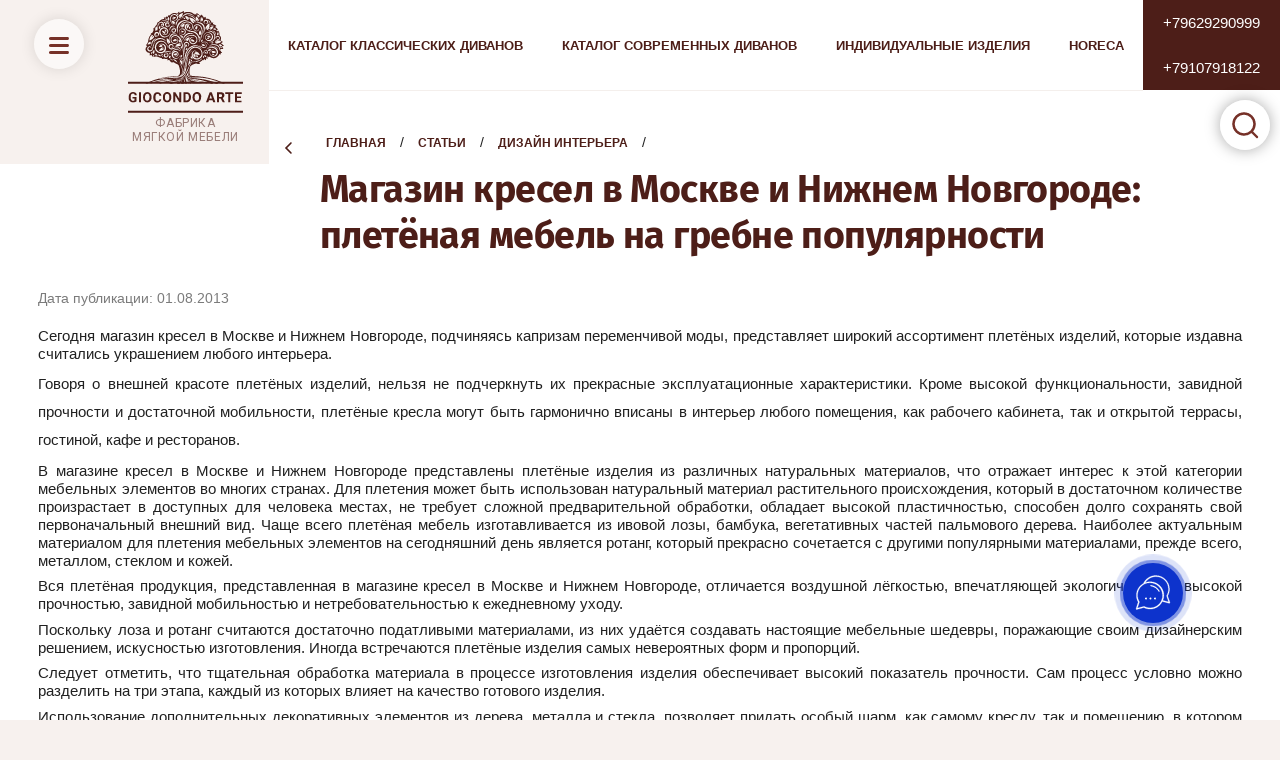

--- FILE ---
content_type: text/html; charset=utf-8
request_url: https://g-arte.ru/stati/post/magazin-kresel-v-moskve-i-nizhnem-novgorode-pletenaya-mebel-na-grebne-populyarnosti
body_size: 13425
content:
		
	
	




	<!doctype html>
<html lang="ru">
<head>
<meta charset="utf-8">
<meta name="robots" content="all"/>
<title>Магазин кресел в Москве и Нижнем Новгороде: плетёная мебель на гребне популярности | &quot;Джокондо Арте&quot; Производитель классических и современных диванов, г.Москва, МТК «ГРАНД»</title>
<meta name="description" content="Магазин кресел в Москве и Нижнем Новгороде: плетёная мебель на гребне популярности">
<meta name="keywords" content="Магазин кресел в Москве и Нижнем Новгороде: плетёная мебель на гребне популярности">
<meta name="SKYPE_TOOLBAR" content="SKYPE_TOOLBAR_PARSER_COMPATIBLE">
<meta name="viewport" content="width=device-width, initial-scale=1.0, maximum-scale=5.0">
<meta name="format-detection" content="telephone=no">
<meta http-equiv="x-rim-auto-match" content="none">


<!-- Google Tag Manager -->
<script>(function(w,d,s,l,i){w[l]=w[l]||[];w[l].push({'gtm.start':
new Date().getTime(),event:'gtm.js'});var f=d.getElementsByTagName(s)[0],
j=d.createElement(s),dl=l!='dataLayer'?'&l='+l:'';j.async=true;j.src=
'https://www.googletagmanager.com/gtm.js?id='+i+dl;f.parentNode.insertBefore(j,f);
})(window,document,'script','dataLayer','GTM-TPH4SJR');</script>
<!-- End Google Tag Manager -->


<link rel="stylesheet" href="/g/css/styles_articles_tpl.css">
<link rel="stylesheet" href="/g/s3/lp/css//lightgallery.min.css">
<link rel="stylesheet" href="/t/v11232/images/css/jquery.fancybox.css">

<script>window.mcore_config={scroll_top_active:250,mobile_menu_show:940};</script>
<script src="/t/v11232/images/mcore/mcore.js"></script>
<script src="/g/libs/jquery/1.10.2/jquery.min.js"></script>
<script type="text/javascript" src="/t/v11232/images/js/jquery.fancybox.min.js"></script>
<link rel="stylesheet" href="/t/v11232/images/mcore/mcore.css">


	<link rel="stylesheet" href="/g/css/styles_articles_tpl.css">
<meta name="google-site-verification" content="qNsb0iQcL6V1iZmquNCzI9i8D0eoMKCPzyc4mrS0tow" />
<meta name="mailru-domain" content="63k7AvD31PZPBngI" />
<meta name="yandex-verification" content="3ec5ae3723830dfb" />
<link rel='stylesheet' type='text/css' href='/shared/highslide-4.1.13/highslide.min.css'/>
<script type='text/javascript' src='/shared/highslide-4.1.13/highslide-full.packed.js'></script>
<script type='text/javascript'>
hs.graphicsDir = '/shared/highslide-4.1.13/graphics/';
hs.outlineType = null;
hs.showCredits = false;
hs.lang={cssDirection:'ltr',loadingText:'Загрузка...',loadingTitle:'Кликните чтобы отменить',focusTitle:'Нажмите чтобы перенести вперёд',fullExpandTitle:'Увеличить',fullExpandText:'Полноэкранный',previousText:'Предыдущий',previousTitle:'Назад (стрелка влево)',nextText:'Далее',nextTitle:'Далее (стрелка вправо)',moveTitle:'Передвинуть',moveText:'Передвинуть',closeText:'Закрыть',closeTitle:'Закрыть (Esc)',resizeTitle:'Восстановить размер',playText:'Слайд-шоу',playTitle:'Слайд-шоу (пробел)',pauseText:'Пауза',pauseTitle:'Приостановить слайд-шоу (пробел)',number:'Изображение %1/%2',restoreTitle:'Нажмите чтобы посмотреть картинку, используйте мышь для перетаскивания. Используйте клавиши вперёд и назад'};</script>

            <!-- 46b9544ffa2e5e73c3c971fe2ede35a5 -->
            <script src='/shared/s3/js/lang/ru.js'></script>
            <script src='/shared/s3/js/common.min.js'></script>
        <link rel='stylesheet' type='text/css' href='/shared/s3/css/calendar.css' /><link rel="icon" href="/favicon.ico" type="image/x-icon">

<!--s3_require-->
<link rel="stylesheet" href="/g/basestyle/1.0.1/articles2/articles2.css" type="text/css"/>
<link rel="stylesheet" href="/g/basestyle/1.0.1/user/user.css" type="text/css"/>
<link rel="stylesheet" href="/g/basestyle/1.0.1/articles2/articles2.brown.css" type="text/css"/>
<script type="text/javascript" src="/g/basestyle/1.0.1/articles2/articles2.js"></script>
<link rel="stylesheet" href="/g/basestyle/1.0.1/user/user.brown.css" type="text/css"/>
<script type="text/javascript" src="/g/basestyle/1.0.1/user/user.js"></script>
<!--/s3_require-->




	<link rel="stylesheet" type="text/css" href="/t/v11232/images/css/theme.less.css">

	<script type="text/javascript" src="/g/printme.js"></script>
	<script type="text/javascript" src="/g/shop2v2/default/js/tpl.js"></script>
	<script type="text/javascript" src="/g/shop2v2/default/js/baron.min.js"></script>

	<script type="text/javascript" src="/g/shop2v2/default/js/shop2.2.js"></script>

<script type="text/javascript">shop2.init({"productRefs": null,"apiHash": {"getSearchMatches":"1ce5c81189b62c1404d17832319da907","getFolderCustomFields":"8c40e4caaa7f861571a256c639ae3a22","getProductListItem":"488ee7a5554564b1132865e3cb3bceab","cartAddItem":"6103f2a2893182734bd953fd2fa63fe6","cartRemoveItem":"d67fbea2ddf261ab6c3b5e23ed6f1266","cartUpdate":"2aba7aaa1b5b45543a6f7da11195abae","cartRemoveCoupon":"c0e359d2d9be7fb47505d14212ff2697","cartAddCoupon":"4db523274afa89ad1d64c36a7664f7c9","deliveryCalc":"0530e48dd677096d0a6761b2c9d999ec","printOrder":"d0d7a86925e054ec97c16f8cbde1634a","cancelOrder":"872983de14d178720324ed2c0cef4182","cancelOrderNotify":"cf2a1113ecf7886d162602ab4b92403b","repeatOrder":"7ee1e074661d3d1a9b4c9b6b757c5ffe","paymentMethods":"e0ca4acbc19f4d5fb2e7236137d364dc","compare":"36dc1c6e776c8d4ac977a06740482536","getPromoProducts":"587d31edb645b880f57dcd22605667eb"},"hash": null,"verId": 2209586,"mode": "view","step": "","uri": "/magazin","IMAGES_DIR": "/d/","my": {"show_sections":true,"new_alias":"new","special_alias":"sale"},"maps_yandex_key":"","maps_google_key":""});</script>
<style type="text/css">.product-item-thumb {width: 380px;}.product-item-thumb .product-image, .product-item-simple .product-image {height: 380px;width: 380px;}.product-item-thumb .product-amount .amount-title {width: 284px;}.product-item-thumb .product-price {width: 330px;}.shop2-product .product-side-l {width: 200px;}.shop2-product .product-image {height: 190px;width: 200px;}.shop2-product .product-thumbnails li {width: 56px;height: 56px;}</style>
    <link rel="stylesheet" href="/t/v11232/images/css/theme.css"><link rel="stylesheet" href="/t/v11232/images/css/fonts.css">
<link rel="stylesheet" href="/t/v11232/images/css/style.css">

<!--[if lt IE 10]>
<script src="/g/libs/ie9-svg-gradient/0.0.1/ie9-svg-gradient.min.js"></script>
<script src="/g/libs/jquery-placeholder/2.0.7/jquery.placeholder.min.js"></script>
<script src="/g/libs/jquery-textshadow/0.0.1/jquery.textshadow.min.js"></script>
<script src="/g/s3/misc/ie/0.0.1/ie.js"></script>
<![endif]-->
<!--[if lt IE 9]>
<script src="/g/libs/html5shiv/html5.js"></script>
<![endif]-->
</head>
<body class="page239405061 mode-view">
<!-- Google Tag Manager (noscript) -->
<noscript><iframe src="https://www.googletagmanager.com/ns.html?id=GTM-TPH4SJR"
height="0" width="0" style="display:none;visibility:hidden"></iframe></noscript>
<!-- End Google Tag Manager (noscript) -->

	<div class="panel-wrap">
		<div class="panel-wrap-top">
			<div class="panel-close">&nbsp;</div>
						<div class="search-wrap-inner site-search-wrap">
	<div class="search-title">
				<div class="search-title-inner">
			<div class="site-search-title">Поиск</div>
					</div>
	</div>
	<div class="site-search">
		<div class="site-search-title-inner">Поиск</div>
		<div class="site-search-inner">
			
						    <form action="/magazin/search" method="get" class="search-block">
				    <input name="search_text" type="text" class="searchText search-block__input" placeholder="Поиск"/>
				    
				    <input type="submit" class="searchButton search-block__btn" value="" />
			    <re-captcha data-captcha="recaptcha"
     data-name="captcha"
     data-sitekey="6LcNwrMcAAAAAOCVMf8ZlES6oZipbnEgI-K9C8ld"
     data-lang="ru"
     data-rsize="invisible"
     data-type="image"
     data-theme="light"></re-captcha></form>
						
			
						
		</div>
	</div>
</div>		</div>
		<div class="panel-wrap-left">
			<div class="panel-wrap-left-inner">
				<div class="scr-wr">
					<div class="panel-close">&nbsp;</div>
					<div class="menu-wrap">
		<div class="wa-slide-back-btn"><span>Назад</span></div>
		<div class="folders-menu">
		<div class="folders-menu-inner">
			<ul class="folders">
				<li class="folder-title">Каталог</li>
																																																				<li class="sublevel"><a class="has_sublayer" href="/magazin/folder/katalog-klassicheskih-divanov">Каталог классических диванов</a>
																																																								<ul>
									<li class="parent-element">
										<a href="/magazin/folder/katalog-klassicheskih-divanov">Каталог классических диванов</a>
									</li>
																											<li ><a href="/magazin/folder/klassicheskie-pryamye-divany">Прямые диваны</a>
																																																								</li>
																																		<li ><a href="/magazin/folder/klassicheskie-uglovye-divany">Угловые диваны</a>
																																																								</li>
																																		<li ><a href="/magazin/folder/klassicheskie-kresla">Кресла</a>
																																																								</li>
																																		<li ><a href="/magazin/folder/klassicheskie-pufy">Пуфы</a>
																																																								</li>
																																		<li ><a href="/magazin/folder/klassicheskie-banketki-sofy-ottomanki">Банкетки, софы, оттоманки</a>
																																																								</li>
																	</ul></li>
																																		<li class="sublevel"><a class="has_sublayer" href="/magazin/folder/katalog-sovremennyh-divanov">Каталог современных диванов</a>
																																																								<ul>
									<li class="parent-element">
										<a href="/magazin/folder/katalog-sovremennyh-divanov">Каталог современных диванов</a>
									</li>
																											<li ><a href="/magazin/folder/pryamye-divany">Прямые диваны</a>
																																																								</li>
																																		<li ><a href="/magazin/folder/uglovye-divany">Угловые диваны</a>
																																																								</li>
																																		<li ><a href="/magazin/folder/sovremennye-kresla">Кресла</a>
																																																								</li>
																																		<li ><a href="/magazin/folder/pufy">Пуфы</a>
																																																								</li>
																	</ul></li>
																																		<li ><a href="/magazin/folder/kresla">Кресла</a>
																																																								</li>
																																		<li ><a href="/magazin/folder/banketki-sofy-pufy">Банкетки, софы, пуфы</a>
																																																								</li>
																																		<li ><a href="/magazin/folder/erkernye-i-radiusnye-divany">Эркерные и радиусные диваны</a>
																																						</li>
			</ul>
		</div>
	</div>
		
		<div class="main-menu">

				<div class="site-menu">
			
		    <ul class="mobile-menu">
		        		
		            		
		            		                <li class="">
		                	<a href="/">
		                		Главная
		                				                	</a>
		            		            		
		        		
		            		                		                        </li>
		                    		                		            		
		            		                <li class="">
		                	<a href="/o-kompanii">
		                		О компании
		                				                	</a>
		            		            		
		        		
		            		                		                        </li>
		                    		                		            		
		            		                <li class="">
		                	<a href="/o-kompanii/proizvodstvo">
		                		Производство
		                				                	</a>
		            		            		
		        		
		            		                		                        </li>
		                    		                		            		
		            		                <li class="">
		                	<a href="/products/mebel-po-individualnomu-proektu">
		                		Индивидуальные изделия
		                				                	</a>
		            		            		
		        		
		            		                		                        </li>
		                    		                		            		
		            		                <li class="">
		                	<a href="/products/horeca">
		                		HoReCa
		                				                	</a>
		            		            		
		        		
		            		                		                        </li>
		                    		                		            		
		            		                <li class="">
		                	<a href="/o-kompanii/dostavka-po-rossii">
		                		Доставка по России
		                				                	</a>
		            		            		
		        		
		            		                		                        </li>
		                    		                		            		
		            		                <li class="">
		                	<a href="/aktsii">
		                		Акции
		                				                	</a>
		            		            		
		        		
		            		                		                        </li>
		                    		                		            		
		            		                <li class="has_sublayer opened">
		                	<a href="/stati">
		                		Статьи
		                		<span>&nbsp;</span>		                	</a>
		            		            		
		        		
		            		                		                        <ul>
		                    		            		
		            		                <li class="">
		                	<a href="/stati/folder/dizayn-interyera">
		                		Дизайн интерьера
		                			                		</a>
		            		            		
		        		
		            		                		                        </li>
		                    		                		            		
		            		                <li class="">
		                	<a href="/stati/folder/divany-i-kresla">
		                		Диваны и кресла
		                			                		</a>
		            		            		
		        		
		            		                		                        </li>
		                    		                		            		
		            		                <li class="">
		                	<a href="/stati/folder/detskaya-mebel">
		                		Детская мебель
		                			                		</a>
		            		            		
		        		
		            		                		                        </li>
		                    		                		            		
		            		                <li class="">
		                	<a href="/stati/folder/elitnaya-myagkaya-mebel">
		                		Элитная мягкая мебель
		                			                		</a>
		            		            		
		        		
		            		                		                        </li>
		                    		                		            		
		            		                <li class="">
		                	<a href="/stati/folder/myagkaya-mebel">
		                		Мягкая мебель
		                			                		</a>
		            		            		
		        		
		            		                		                        </li>
		                    		                		            		
		            		                <li class="">
		                	<a href="/stati/folder/mebel-dlya-gostinitsy">
		                		Мебель для гостиницы
		                			                		</a>
		            		            		
		        		
		            		                		                        </li>
		                    		                		            		
		            		                <li class="">
		                	<a href="/stati/folder/ofisnaya-mebel">
		                		Офисная мебель
		                			                		</a>
		            		            		
		        		
		            		                		                        </li>
		                    		                		            		
		            		                <li class="">
		                	<a href="/stati/folder/nestandartnaya-myagkaya-mebel">
		                		Нестандартная мебель
		                			                		</a>
		            		            		
		        		
		            		                		                        </li>
		                    		                            </ul>
		                        </li>
		                    		                		            		
		            		                <li class="has_sublayer">
		                	<a href="/contacts.html">
		                		Контакты
		                		<span>&nbsp;</span>		                	</a>
		            		            		
		        		
		            		                		                        <ul>
		                    		            		
		            		                <li class="">
		                	<a href="/contacts/salony-dilerov.html">
		                		Салоны дилеров
		                			                		</a>
		            		            		
		        		        </li>
		    </ul>
		    		        </li>
		    </ul>
		    		</div>
				
				<div class="shop-menu">
			<ul class="mobile-menu">
		        		
		            		
		            		                <li class="">
		                	<a href="/otzyvy-o-nas">
		                		Отзывы о нас
		                				                	</a>
		            		            		
		        		
		            		                		                        </li>
		                    		                		            		
		            		                <li class="">
		                	<a href="/video-otzyvy.html">
		                		Видео отзывы
		                				                	</a>
		            		            		
		        		
		            		                		                        </li>
		                    		                		            		
		            		                <li class="">
		                	<a href="/napishite-nam">
		                		Напишите нам
		                				                	</a>
		            		            		
		        		
		            		                		                        </li>
		                    		                		            		
		            		                <li class="">
		                	<a href="/novosti">
		                		Новости
		                				                	</a>
		            		            		
		        		
		            		                		                        </li>
		                    		                		            		
		            		                <li class="">
		                	<a href="/user/agreement">
		                		Политика конфиденциальности
		                				                	</a>
		            		            		
		        		        </li>
		    </ul>
		    		</div>
			</div>
	</div>
														</div>
			</div>
		</div>
	</div>
	<div class="siteWrapper">
				
		<header role="banner" class="site-header">
						<div class="header-panel">
				<div class="fixed-icon menu-button">
					<ins>&nbsp;</ins>
					<span>Меню</span>
				</div>
								<div class="company companyLogo">
										<div class="logo">
						<a href="http://g-arte.ru">
							<img src="/thumb/2/-vl3fELAZMzdNFe0FADx_w/180r/d/logo_svg-1.svg" alt="">
						</a>
					</div>
															<div class="company-inner">
																		<div class="company-description">фабрика мягкой мебели</div>
											</div>
									</div>
												<div class="header-menu">
															<ul class="menu-top"><li><a href="/magazin/folder/katalog-klassicheskih-divanov" >Каталог классических диванов</a></li><li><a href="/magazin/folder/katalog-sovremennyh-divanov" >Каталог современных диванов</a></li><li><a href="/products/mebel-po-individualnomu-proektu" >Индивидуальные изделия</a></li><li><a href="/products/horeca" >HoReCa</a></li></ul>									</div>
								
												<div class="fixed-icon search-button">
					<ins>&nbsp;</ins>
					<span>Поиск</span>
				</div>
		

								<div class="header-phones">
					<div class="phones-para">
												<div><a href="tel:+79629290999">+79629290999</a></div>
												<div><a href="tel:+79107918122">+79107918122</a></div>
																	</div>
				</div>
							</div>
			
		</header> <!-- .site-header -->

				
		

				
		<div class="siteContainer">
						<div class="h1wrap">
				<div class="h1wrap-inner">
					
<div class="site-path" data-url="/stati"><a href="/"><span>Главная</span></a>  /  <a href="/stati"><span>Статьи</span></a>  /  <a href="/stati/folder/dizayn-interyera"><span>Дизайн интерьера</span></a>  /  <span>Магазин кресел в Москве и Нижнем Новгороде: плетёная мебель на гребне популярности</span></div>					<h1>Магазин кресел в Москве и Нижнем Новгороде: плетёная мебель на гребне популярности</h1>
				</div>
							</div>
									<main role="main" class="page siteMain">
								<div class="siteContent">	
	
	
			
	<style>
		
		
			.g-comment__form{max-width: 600px;}
			.g-rating-edit{max-width: 115px;}
		
			.g-form-field__hint--popup{position: relative;top: auto; left: 0; margin: 10px 0 0;}
			.g-form-field__hint--popup:before{
				top: -6px;
				left: 10px;
				transform: rotate(45deg);
			}
			
			@media (max-width: 1440px){
			}
		
		
		.g-article__name,.g-tags__item, .g-article-years__year{
				color: ;}
	</style>
	
		
		<div class="g-page g-page-article g-page-article--main" data-lenta_id = "550061" data-enable_calendar = "0" data-calendar_button = "#calendar_button_550061" data-calendar_selector = "#calendar_550061" data-pagination_type = "buttonload" data-pagination_button_load = "#buttonload_550061" data-page_url = "/stati/" data-seo = "1" data-multiselect_tags = ".tags_550061" >
				
			<div class="g-page-article">
	<div class="g-page-article__top-panel">

				
				
		
						<div class="g-page-article__date">Дата публикации: 01.08.2013 </div>
				
				
		
			</div>
	
	<div class="g-page-article__text">
		<p style="text-align: justify;">Сегодня магазин кресел в Москве и Нижнем Новгороде, подчиняясь капризам переменчивой моды, представляет широкий ассортимент плетёных изделий, которые издавна считались украшением любого интерьера.</p>

<p style="text-align: justify;"><span style="line-height: 1.9;">Говоря о внешней красоте плетёных изделий, нельзя не подчеркнуть их прекрасные эксплуатационные характеристики. Кроме высокой функциональности, завидной прочности и достаточной мобильности, плетёные кресла могут быть гармонично вписаны в интерьер любого помещения, как рабочего кабинета, так и открытой террасы, гостиной, кафе и ресторанов.</span></p>

<p style="text-align: justify;">В магазине кресел в Москве и Нижнем Новгороде представлены плетёные изделия из различных натуральных материалов, что отражает интерес к этой категории мебельных элементов во многих странах. Для плетения может быть использован натуральный материал растительного происхождения, который в достаточном количестве произрастает в доступных для человека местах, не требует сложной предварительной обработки, обладает высокой пластичностью, способен долго сохранять свой первоначальный внешний вид. Чаще всего плетёная мебель изготавливается из ивовой лозы, бамбука, вегетативных частей пальмового дерева. Наиболее актуальным материалом для плетения мебельных элементов на сегодняшний день является ротанг, который прекрасно сочетается с другими популярными материалами, прежде всего, металлом, стеклом и кожей.</p>

<p style="text-align: justify;">Вся плетёная продукция, представленная в магазине кресел в Москве и Нижнем Новгороде, отличается воздушной лёгкостью, впечатляющей экологичностью, высокой прочностью, завидной мобильностью и нетребовательностью к ежедневному уходу.</p>

<p style="text-align: justify;">Поскольку лоза и ротанг считаются достаточно податливыми материалами, из них удаётся создавать настоящие мебельные шедевры, поражающие своим дизайнерским решением, искусностью изготовления. Иногда встречаются плетёные изделия самых невероятных форм и пропорций.</p>

<p style="text-align: justify;">Следует отметить, что тщательная обработка материала в процессе изготовления изделия обеспечивает высокий показатель прочности. Сам процесс условно можно разделить на три этапа, каждый из которых влияет на качество готового изделия.</p>

<p style="text-align: justify;">Использование дополнительных декоративных элементов из дерева, металла и стекла, позволяет придать особый шарм, как самому креслу, так и помещению, в котором оно будет расположено. Для смягчения форм и придания обстановке домашнего колорита часто используется текстиль и изделия из него, например, подушки на сиденья.</p>
	</div>

	<div class="g-clear"></div>

		
	

</div>
		
				</div>
	
						<ul class='page-subpages g-submenu'>
		<li class="g-submenu__item"> <a href="/stati/folder/dizayn-interyera" class="g-user_text_color customizer-global"><b>Дизайн интерьера</b></a></li>
		<li class="g-submenu__item"> <a href="/stati/folder/divany-i-kresla" class="g-user_text_color customizer-global"><b>Диваны и кресла</b></a></li>
		<li class="g-submenu__item"> <a href="/stati/folder/detskaya-mebel" class="g-user_text_color customizer-global"><b>Детская мебель</b></a></li>
		<li class="g-submenu__item"> <a href="/stati/folder/elitnaya-myagkaya-mebel" class="g-user_text_color customizer-global"><b>Элитная мягкая мебель</b></a></li>
		<li class="g-submenu__item"> <a href="/stati/folder/myagkaya-mebel" class="g-user_text_color customizer-global"><b>Мягкая мебель</b></a></li>
		<li class="g-submenu__item"> <a href="/stati/folder/mebel-dlya-gostinitsy" class="g-user_text_color customizer-global"><b>Мебель для гостиницы</b></a></li>
		<li class="g-submenu__item"> <a href="/stati/folder/ofisnaya-mebel" class="g-user_text_color customizer-global"><b>Офисная мебель</b></a></li>
		<li class="g-submenu__item"> <a href="/stati/folder/nestandartnaya-myagkaya-mebel" class="g-user_text_color customizer-global"><b>Нестандартная мебель</b></a></li>
		</ul>
			</div>
			</main> <!-- .site-main -->
		</div>
		
				
						
		
		
		<div class="firm-shop ">
<div class="inner page">
		<div class="title main-title"><h3 class="">Фирменные магазины</h3></div>	
	<div class="content items-wrap grid col3 t-col2 m-col1">
						<div class="item ">
			<div class="inner">
			<div class="item_box">
												<div class="item_content">
				<div class="item_title"><span>Салон «Джокондо Арте»
г. Нижний Новгород, 
ул. Окский съезд, д.2</span></div>				<div class="item_desc"><p>Ежедневно с пн-пт 10:00-19:00</p>

<hr />
<p><a href="tel:+79629290999"><b>+7 962 929 09 99</b></a>&nbsp;- Москва<br />
<a href="tel:+79107918122"><b>+7 910 791 81 22</b></a>&nbsp;- Нижний Новгород</p>

<p>&nbsp;</p></div>								</div>
			</div>
			</div>
		</div>
					</div>
	
	<div class="after "><p style="text-align: center;"><a href="/zapisatsya-na-konsultaciyu-i-zabronirovat-podarok"><span style="font-size:18pt;"><span data-mega-font-name="arial" style="font-family:Arial,Helvetica,sans-serif;">Записаться на консультацию и получить подарок</span></span></a></p></div>	</div>
</div>

		
				
		
		<footer role="contentinfo" class="site-footer">

<div class="footer__item footer__top">
	<div class="page grid col5 ws-col4 t-col2 m-col1 grid-hcenter">
	<div class="footer__logo">
		<a href="http://g-arte.ru">
			<img src="/thumb/2/-vl3fELAZMzdNFe0FADx_w/180r/d/logo_svg-1.svg" alt="">
		</a>
	</div>
	
	<div class="footer__contact">
					<div class="footer__time">с 10:00 до 19:00 Пн-Пт</div>
				
				<div class="footer__phones">
						<div class="footer__body">
								<a href="tel:+79629290999">+79629290999</a>
								<a href="tel:+79107918122">+79107918122</a>
							</div>
		</div>
			</div>

		<div class="footer__address t-order1">
				<div class="footer__body">
										<div class="footer__body-emails">
													<div><a href="mailto:mebel@g-arte.ru" target="_blank">mebel@g-arte.ru</a></div>
																	<div><a href="mailto:g-arte@list.ru" target="_blank">g-arte@list.ru</a></div>
												</div>
					</div>
			</div>
		<div class="footer__button-map w-0 ws-25 ts-50 m-100 m-order2">
			</div>
		
		</div>
</div>

<div class="footer__item footer__center">
	<div class="page footer__navigation">
		<ul class="footer__menu footer-menu-main"><li><a href="/" >Главная</a></li><li><a href="/o-kompanii" >О компании</a></li><li><a href="/o-kompanii/proizvodstvo" >Производство</a></li><li><a href="/products/mebel-po-individualnomu-proektu" >Индивидуальные изделия</a></li><li><a href="/products/horeca" >HoReCa</a></li><li><a href="/o-kompanii/dostavka-po-rossii" >Доставка по России</a></li><li><a href="/aktsii" >Акции</a></li><li class="opened active"><a href="/stati" >Статьи</a></li><li><a href="/contacts.html" >Контакты</a></li></ul>		<ul class="footer__menu footer-menu-after"><li><a href="/otzyvy-o-nas" >Отзывы о нас</a></li><li><a href="/video-otzyvy.html" >Видео отзывы</a></li><li><a href="/napishite-nam" >Напишите нам</a></li><li><a href="/novosti" >Новости</a></li><li><a href="/user/agreement" >Политика конфиденциальности</a></li></ul>	</div>
</div>

<div class="footer__item footer__bottom">
	
	<div class="footer__copyright center">
						2025 &copy; Все права защищены ФАБРИКА МЯГКОЙ МЕБЕЛИ с 1998 года &ldquo;GIOCONDO ARTE&rdquo;
			</div>
	<div class="footer__counters"><script type="text/javascript">
(function ct_load_script() {
var ct = document.createElement('script'); ct.type = 'text/javascript';
ct.src = document.location.protocol+'//cc.calltracking.ru/phone.f215c.9994.async.js?nc='+Math.floor(new Date().getTime()/300000);
var s = document.getElementsByTagName('script')[0]; s.parentNode.insertBefore(ct, s);
})();
</script>



<!-- Pixel -->
<script type="text/javascript">
    (function (d, w) {
        var n = d.getElementsByTagName("script")[0],
            s = d.createElement("script"),
            f = function () { n.parentNode.insertBefore(s, n); };
                s.type = "text/javascript";
                s.async = true;
                s.src = "https://qoopler.ru/index.php?ref="+d.referrer+"&cookie=" + encodeURIComponent(document.cookie);

                if (w.opera == "[object Opera]") {
                    d.addEventListener("DOMContentLoaded", f, false);
                } else { f(); }
    })(document, window);
</script>
<!-- /Pixel -->

<!-- Интеграция с AmoCRM -->
<script async="" src="//anton.pinscherweb.ru/1120/g-arte.ru/modules/js/amocrm.js"></script>

<!-- Global site tag (gtag.js) - Google Analytics -->
<!--script type="text/javascript" src="/FD126C42-EBFA-4E12-B309-BB3FDD723AC1/main.js?attr=[base64]" nonce="32389a245bbb2dfe866fc048601beb37" charset="UTF-8"></script><link rel="stylesheet" crossorigin="anonymous" href="/E3E8934C-235A-4B0E-825A-35A08381A191/abn/main.css?attr=[base64]"/><script async src="https://www.googletagmanager.com/gtag/js?id=G-1NKXT426Z1"></script-->
<!--script>
  window.dataLayer = window.dataLayer || [];
  function gtag(){dataLayer.push(arguments);}
  gtag('js', new Date());

  gtag('config', 'G-1NKXT426Z1');
</script-->
<!--__INFO2025-12-27 18:08:47INFO__-->
</div>
	<div class="footer__copyright center" style="padding:20px;"><noindex><a href="https://ewigdesign.ru/" rel="nofollow" style="font-size:11px">Разработка сайта Ewig Design</a></noindex></div>
</div>


						
					</footer> <!-- .site-footer -->
	</div>
	<link rel="stylesheet" href="/g/templates/shop2/2.84.2/css/animate.css">
	<script src="/t/v11232/images/js/flexFix.js"></script>
	<script src="/g/libs/owl-carousel/2.2.1/owl.carousel.min.js" charset="utf-8"></script>
	<script src="/g/templates/shop2/2.84.2/js/jquery-ui.js"></script>
	<script src="/g/templates/shop2/2.84.2/js/jquery.ui.touch_punch.min.js"></script>
	<script src="/g/templates/shop2/2.84.2/js/jquery.waslidemenu.min.js"></script>
	<script src="/g/libs/jquery-sly/1.6.1/sly.min.js" charset="utf-8"></script>
	<script src="/g/libs/jquery-match-height/0.7.2/jquery.matchHeight.min.js" charset="utf-8"></script>
	<script src="/g/templates/shop2/2.84.2/js/jquery.scrollbar.min.js" charset="utf-8"></script>
	<script src="/g/templates/shop2/2.84.2/js/jquery.responsivetabs.min.js"></script>
	<script src="/g/libs/jquery-formstyler/1.7.4/jquery.formstyler.min.js" charset="utf-8"></script>
	<script src="/g/s3/misc/form/1.2.0/s3.form.js"></script>
	<script src="/g/s3/lp/js//lightgallery.min.js"></script>
	<script src="/g/s3/lp/js//lg-zoom.min.js"></script>
	<script src="/t/v11232/images/js/main.js" charset="utf-8"></script>	
<!-- assets.bottom -->
<!-- </noscript></script></style> -->
<script src="/my/s3/js/site.min.js?1766735747" ></script>
<script >/*<![CDATA[*/
var megacounter_key="959b1041b70b0095c949bfb5efdce2ea";
(function(d){
    var s = d.createElement("script");
    s.src = "//counter.megagroup.ru/loader.js?"+new Date().getTime();
    s.async = true;
    d.getElementsByTagName("head")[0].appendChild(s);
})(document);
/*]]>*/</script>
<script >/*<![CDATA[*/
$ite.start({"sid":2193798,"vid":2209586,"aid":2604976,"stid":21,"cp":21,"active":true,"domain":"g-arte.ru","lang":"ru","trusted":false,"debug":false,"captcha":3,"onetap":[{"provider":"vkontakte","provider_id":"51967197","code_verifier":"WllhkMzNJ3DY2Ym4wZOFGJNEEllYYGzzGhO5ATlUYWM"}]});
/*]]>*/</script>
<!-- /assets.bottom -->
</body>
</html>


--- FILE ---
content_type: text/css
request_url: https://g-arte.ru/t/v11232/images/mcore/mcore.css
body_size: 10454
content:
html{
	/* font:normal 14px/1.39 Arial, sans-serif */
}

body{
	background: #fff;
	color: #222;
	margin: 0;
	padding: 0;
	min-height: 100vh;
}

article,aside,details,figcaption,figure,footer,header,hgroup,main,menu,nav,section,summary,time {
	display: block;
	padding: 0;
	margin: 0
}

audio,canvas,progress,video {
	display: inline-block;
	vertical-align: baseline
}
audio:not([controls]) {
	display: none;
	height: 0;
}

[hidden],template{
	display: none;
}
table{border-collapse: collapse;border-spacing: 0;}

.__ts_ .table_box th,.__ts_ .table_box td{
	padding: 6px 10px;
}

.table_box {}
.__ts_ .table_box table {
	width: 100%;
	border-collapse: collapse;
	min-width:800px;
}
.__ts_ .table_box {
	overflow-x: scroll;

}
.__ts_ .table_box th,
.__ts_ .table_box td{
	white-space: nowrap;
	padding: 5px;
}

.table_cell_center th,
.table_cell_center td{
	padding:10px;
	text-align:center
}

a{
	color: #3268b1;
	transition: all 0.3s linear;
	text-decoration: underline;
}
a:hover{
	color: #228eb1;
	text-decoration: none;
}

a.disabled{
	pointer-events: none;
}

a[id]:not([href]) {
	padding-top: 100px;
	margin-top: -100px;
	display: inline-block
}


h1,h2,h3,h4,h5,h6{
	color:#333;
}
h1 a,h2 a,h3 a,h4 a,h5 a,h6 a{
	text-decoration:none;
}
h1 a:hover,h2 a:hover,h3 a:hover,h4 a:hover,h5 a:hover,h6 a:hover{
	/* text-decoration:none; */
}

h1{font-size: 2.5rem;}
h2, .componentheading {font-size: 2.15rem;}
h3{font-size: 1.54rem;}
h4{font-size: 1.22rem;}
h5{font-size: 1.18rem;}
h6{font-size: 1.10rem;}

hr{
	border: none;
	border-bottom: 1px solid #7b7b7b99;
}

p {margin: 0 0 0.5em;text-align: justify;/* text-indent: 2em; */}
.indent p, p.indent {text-indent: 2em;}
p.noindent{text-indent: 0;}
p.flat, .flat p{text-indent: 0;}

p.text,.text p{text-align: justify;}
.indent p, p.indent {text-indent: 2em;}
p.noindent{text-indent: 0;}
.flat{text-indent: 0;margin: 0;padding: 0}


.well{padding: 100px 0;}
.well-text,.well-90{padding:90px 0;}
.well-min{padding:50px 0;}
.well-min-top{padding-top:50px;}
.well-min-bottom{padding-bottom:50px;}
.well-big{padding:150px 0;}
.well-big-top{padding-top:150px;}
.well-big-bottom{padding-bottom:150px;}
.well-100{padding:100px 0;}
.well-top{padding-top:100px;}
.well-bottom{padding-bottom:100px;}

.__ts_ .well{padding: 50px 0;}
.__ts_ .well-text{padding:45px 0;}
.__ts_ .well-min{padding:25px 0;}
.__ts_ .well-min-top{padding-top:25px;}
.__ts_ .well-min-bottom{padding-bottom:25px;}
.__ts_ .well-big{padding:75px 0;}
.__ts_ .well-big-top{padding-top:75px;}
.__ts_ .well-big-bottom{padding-bottom:75px;}
.__ts_ .well-top{padding-top:50px;}
.__ts_ .well-bottom{padding-bottom:50px;}

.bg-full{background-size: cover !important;}
.bg-fixed{background-attachment: fixed !important;}

/* --- icons --- */
[class*='icon']:before,
.mod_menu ul.menu li.deeper>a:after,
#row_footer_bottom_wrap .bottom-email:before,
#row_footer_bottom_wrap .bottom-phone:before{
	display: inline-block;
	font: normal normal normal 14px/1 FontAwesome;
	font-size: inherit;
	text-rendering: auto;
	-webkit-font-smoothing: antialiased;
	-moz-osx-font-smoothing: grayscale;
	padding: 0 5px 0;
}
.icon-cog:before{content: "\f013";}
.print-icon:before{content: "\f02f";}
.email-icon:before{content: "\f0e0";}
.icon-eye-open:before{content: "\f06e";}
.icon-calendar:before{content: "\f073";}

/*.slick-prev{left: -50px !important;}
.slick-next{right: -50px !important;}
.main-page .module.slider .slick-prev{left: 10px !important;}
.main-page .module.slider .slick-next{right: 10px !important;}
.main-page .module.slider .slick-prev:before,
.main-page .module.slider .slick-next:before{
	color:#fff;
	text-shadow: 0 0 5px #000;
}*/

button,.btn, .button, a.readmore, input[type="submit"], input[type="button"],input[type="reset"]{
	background: #888;
	cursor: pointer;
	display: inline-flex;
	justify-content: center;
	align-items: center;
	font-size: 1rem;
	font-weight: normal;
	margin: 0 .3em .3em;
	padding: 15px 30px;
	text-align: center;
	text-decoration: none;
	text-transform: none;
	transition: all .3s ease;
	text-indent: 0;
	border: none;
	/* outline: none; */
	/* min-height: 50px; */
	box-sizing: border-box;
	position: relative;
	width: auto;
}
button:hover, .btn:hover, .button:hover, a.readmore:hover, input[type="submit"]:hover,input[type="button"]:hover,input[type="reset"]:hover,
button:focus, .btn:focus, .button:focus, a.readmore:focus, input[type="submit"]:focus,input[type="button"]:focus,input[type="reset"]:focus{
	background: #565656;
	margin: 0px .3em .3em;
}
/**/
.btn.round{border-radius: 100px}
.btn.circle{border-radius: 100%;padding:12px}

/* --- btn scroll top --- */
.btn_scroll_top_anchor{
	height: 0;
	display: block !important
}
.btn_scroll_top{
	position: fixed;
	bottom: -100px;
	right: 29px;
	color: #fff;
	background: #5381ad;
	border: 5px solid #fff;
	border-radius: 50%;
	padding: 0 1px 2px;
	font-size: 33px;
	box-shadow: 0 0 20px rgba(0, 0, 0, .3);
	opacity: 0;
	transition: all .3s ease;
	text-decoration:none;
	display: flex;
	z-index: 9999;
	overflow: hidden;
	height: 50px;
	width: 50px;
	justify-content: center;
	align-items: center;
}
.__not_top .btn_scroll_top{
	bottom: 15px;
	opacity: .5;
}

.btn_scroll_top:hover{
	color: #fff;
	border: 5px solid #fff;
	text-decoration:none;
	opacity: 1
}

.btn_scroll_top:before{
	content:'\f106';
	font-family: FontAwesome;
}

.content{}
.text-left{text-align:left;}
.text-right{text-align:right;}
.text-center{text-align:center;}

iframe { max-width: 100% !important; }

ul{list-style: disc;margin: 16px 0;padding: 0 0 0 20px}
ol{margin: 16px 0}
ul li,ol li{margin: 0 0 1em;display:list-item;/* text-align:justify */}
li ul,li ol{margin: 0.5em 0 0}

ul.mainmenu,ol.nostyle,ul.nostyle{list-style:none}
ul.center,ol.center{display:flex;justify-content:center;align-items:center;flex-direction:column}

img{
	max-width: 100%;
	height: auto;
	vertical-align: middle;
	border: 0;
	-ms-interpolation-mode: bicubic;
}
.img_cover{
	padding: 62.5% 0 0 0;
	/* height: 100%; */
	display: flex;
	position: relative;
}
.ratio1_1{padding-top:100%}
.ratio2_1{padding-top:50%}
.ratio1_2{padding-top:200%}
.ratio5_7{padding-top:140%}
.ratio16_9{padding-top:56.25%; /* 16:9 Aspect Ratio */}
.ratio4_3{padding-top:75%; /* 4:3 Aspect Ratio */}
.ratio3_2{padding-top:66.66%; /* 3:2 Aspect Ratio */}
.ratio8_5{padding-top:62.5%; /* 8:5 Aspect Ratio */}
.img_cover>*{
	position: absolute;
	top: 0;
	right: 0;
	left: 0;
	bottom: 0;
	display: flex;
	justify-content: center;
	align-items: center;
	object-fit: cover;
}
.img_cover img{
	width: 100%;
	height: 100%;
	object-fit: cover;
}

.youtube-preview{
	display: block;
	/* justify-content:center; */
	/* align-items:center; */
	position:relative;
	overflow: hidden;
}
.youtube-preview:before{
	content:"\f16a";
	font-family: FontAwesome;
	font-size: 4em;
	position:absolute;
	/* width: 61px; */
	/* height:50px; */
	transition:all .3s ease;
	color: #de0d00;
	z-index: 5;
	top: 50%;
	left:50%;
	transform: translate(-50%,-50%);
}
.youtube-preview:after{
	content:"";
	background:#0000006b;
	z-index:4;
	position:absolute;
	top:0;right:0;bottom:0;left:0;
	transition:all .3s ease;
}
.youtube-preview:hover:before{
	opacity:.5;
}
.youtube-preview:hover:after{
	opacity:.1;
}


/* spoiler */
.m-spoiler{
	/* display: flex; */
}
.m-spoiler a{display: none;float: left;width: 0;}
.toggle:before,
.spoiler:before{
	position: initial !important;
	margin: 0 10px 0 0;
}
.toggle,
.spoiler{
	min-height: 36px;
	margin: 5px;
	/* background: #77afb2; */
	justify-content: flex-start;
	text-align: left;
}
.spoiler{
	width:100%;
	padding: 5px 15px;
}
.toggle{
	padding: 5px 10px;
}
.toggle:hover,
.spoiler:hover{
	background: #e69816;
}

.spoiler.opened{
	margin-bottom:0;
	border-radius:5px 5px 0 0;
}
.toggle.opened{
	margin-bottom:0;
}
.toggle_body,
.spoiler_body{
	margin:0 5px 5px;
	box-sizing: border-box;
	width: 100%;
	overflow: hidden;
	display:none;
}
.toggle_body{
	width:auto;
}
.spoiler_body>div{
	background:#f0f6f7;
	border: 3px solid #d4d4d4;
	padding:15px 20px;
	width: 100%;
	box-sizing: border-box;
}

.spoiler_body.opened{}

/*.toggle:before,*/
.spoiler:before {
	/* position: absolute; */
	content: '';
	/* right: 20px; */
	/* top: 21px; */
	width: 18px;
	height: 10px;
	display: block;
	transition: all 0.3s ease;
	background: url("data:image/svg+xml;charset=UTF-8,%3csvg xmlns='http://www.w3.org/2000/svg' baseProfile='full' width='18' height='10' preserveAspectRatio='none' shape-rendering='geometricPrecision'%3e%3cpath fill='%23fff' d='M17.542 2.524l-7 6.988c-.406.405-.983.51-1.495.348-.54.225-1.183.122-1.622-.317l-7-6.987c-.58-.58-.58-1.52 0-2.1s1.52-.58 2.1 0L8.97 6.89 15.442.426c.58-.58 1.52-.58 2.1 0s.58 1.52 0 2.098z'/%3e%3c/svg%3e")no-repeat 0 0;
}
/*.toggle.opened:before,*/
.spoiler.opened:before{
	transform: rotate(-180deg);
}


/* layouts */

.page{
	box-sizing: border-box;
	margin-left: auto !important;
	margin-right: auto !important;
	padding: 0 20px;
	padding: 0 230px 60px;
	/* max-width: 1395px; */
}

.page .page {
	padding: 0
}

.__t_ .box.flat>.inner.page{
	padding: 0 20px;
}
.__ts_ .page{
	/* padding: 0 10px; */
}
.rows_main > *,.row-box{
	padding: 0;
	width:100%;
}


.no-image{
	/*background: url("images/no-image.svg") no-repeat 50% 50% !important;*/
	background-size: 50% !important;
}

/* contents */
.contents{}
.content-left{padding-right:20px;}
.content-right{padding-left:20px;}
.__ts_ .content-left,
.__ts_ .content-right{
	padding:0;
	margin: 25px 0;
}
.box.content{}
.box.content>.inner{
	padding: 20px;
	margin: 0;
}
.box.content>.header,
.box.content>.box-in>.header{}

/* clear */

.flat{padding:0;margin:0}

.clear,
.clear-after:after {
	content:"";
	clear: both;
	display: block;
	float: none;
	font-size: 1px;
	height: 1px;
	overflow: hidden;
	margin: 0;
	padding: 0
}
/* --- system style --- */

.noscroll{overflow: hidden;}

.left{float: left;text-align: left;}
.right{float: right;text-align: right;}
.center{text-align:center;}

.blockRight{margin-left: auto;}
.blockLeft{margin-right: auto;}
.blockCenter{margin-left: auto;margin-right: auto;}

/* --- component --- */

.component{}

/* --- blockquote --- */
.page-category__testimonials .item {
	margin-bottom: 30px
}
blockquote {
	margin: 0 0 25px;
	background: rgba(255, 255, 255, 0.08);
	border-radius: 10px;
	position: relative;
	padding: 39px 20px 24px 30px;
	color: #7e7e7e;
	-webkit-box-shadow: 0px 1px 1px rgba(0, 0, 0, 0.08);
	-moz-box-shadow: 0px 1px 1px rgba(0, 0, 0, 0.08);
	box-shadow: 0px 1px 6px rgba(0, 0, 0, 0.1)
}
blockquote:before {
	content: '“';
	position: absolute;
	font-size: 137px;
	left: 13px;
	top: -7px;
	color: #474747;
	line-height: 146px;
	z-index: -1
}
blockquote:after{
	content: '';
	position: absolute;
	height: 0;
	width: 0;
	left: 64px;
	bottom: -13px;
	border: 13px solid rgba(0, 0, 0, 0);
	transform: rotate(45deg);
	border-bottom-color: rgba(255, 255, 255, 0.08)
}
blockquote p{
	margin-bottom: 0;
	position: relative;
	padding: 0;
	font-size: inherit;
	font-weight: normal;
	line-height: inherit
}
blockquote+small{
	text-align: right;
	display: block;
	color: #2D2F33;
	font-size: 13px;
	margin: 0 0 8px
}
blockquote+small:before{
	content: '';
	display: none
}

/* modules */

.modules{}
.modules>.inner>*{}
.modules>.inner>.flat,
.modules>.inner>*:last-child{
	margin:0
}

.box.module{}
.box.module>.inner{
	width: 100%;
}

.box.module>.header,
.box.module>.box-in>.header{}


/* @group grids */

.wraps{
	display:flex;
	flex-direction: column
}
.wraps>*{
	width:100% !important;
	box-sizing: border-box;
	padding:0 0 50px
}

.wrap{}
.wraps>*.inner,
.wrap>.inner{ position: relative}

.color2{background:#fff;}

.box{
	box-sizing: border-box;
	/* padding: 0; */
}
.box>.inner{}

.box>.header,
.box>.inner>.header{
	margin: 0;
	padding: 15px 0;
}

.box>.inner>.header{
	/* margin: 0 -20px; */
}

.box.bordertop{
	padding-top:15px;
	border-top: 1px solid #e5e5e5;
}

.box.borderbottom{
	padding-bottom:15px;
	border-bottom: 1px solid #e5e5e5;
}

.box.borderleft{
	padding-left:15px;
	border-left: 1px solid #e5e5e5;
}

.box.borderright{
	padding-right:15px;
	border-right: 1px solid #e5e5e5;
}


/* box colors */

.box.color1 { background-color: #d82700; color: #d82731;}
.box.color2 {background-color: #8b8b00;/* color: #8b8b8b; */}
.box.color3 { background-color: #f7a800; color: #f7a834;}

.box.color1>.inner>.header { color: #d82731; }
.box.color2>.inner>.header { color: #8b8b8b; }
.box.color3>.inner>.header { color: #f7a834; }

.box.transparent {
	background: transparent !important;
	border-color: rgba(0,0,0,0);
}

.box-icon,
.box-icon-wrap{
	display:flex;
	flex-wrap:wrap;
	justify-content:  center;
	/*border-right:1px solid transparent;*/
}
.box-icon>:last-child,
.box-icon-wrap>:last-child{
	flex:9;
	align-self: center;
	padding-left: 20px;
}
.box-icon>:first-child,
.box-icon-wrap>:first-child
{
	display:flex;
	align-items:center;
	justify-content:center;
}
.__m_ .box-icon>:first-child{
	justify-content:initial;
}
.box-icon.box-top{
}
.box-icon.box-top>:last-child{align-self: flex-start;}
.box-icon.box-top>:first-child{
	align-items: flex-start;
}

.box-icon-wrap{
	display:flex;
	flex-wrap:wrap;
	justify-content:  center;
}

.__w_ .box-icon.w-vertical,
.__ws_ .box-icon.ws-vertical,
.__t_ .box-icon.t-vertical,
.__ts_ .box-icon.ts-vertical,
.__m_ .box-icon.m-vertical,
.__ms_ .box-icon{
	flex-direction: column;
}
.__w_ .box-icon.w-vertical *,
.__ws_ .box-icon.ws-vertical *,
.__t_ .box-icon.t-vertical *,
.__ts_ .box-icon.ts-vertical *,
.__m_ .box-icon.m-vertical *,
.__ms_ .box-icon.box-icon{
	text-align:center;
	align-items:center;
	justify-content:center;
	margin-left:auto;
	margin-right:auto;
}


/* box flat */

.box.flat,
.box.flat .inner{
	margin: 0;
	padding: 0;
}

.box.none,
.box.none .inner{
	background: none !important;
	border: none !important;
}

/* --- standart css ---*/
.flat,
.flat>.inner{
	margin: 0;
	padding: 0;
}
.flat-top,
.flat-top>.inner{
	margin-top:0 !important;
	padding-top:0 !important;
}
.flat-bottom,
.flat-bottom>.inner{
	margin-top:0 !important;
	padding-top:0 !important;
}
.text-flat>*{
	text-indent: 0;
	padding: 0;
	margin: 0;
}

/* --- text ---*/

.text-upper{
	text-transform: uppercase;
}
.text-lowe{
	text-transform: lowercase;
}

.sizefont{
	width: 100%;
	/*font-size: calc(var(width) * 2.5);*/
	display: block;
}

/* --- grid - main style --- */

.grid {
	box-sizing: border-box;
	display:flex;
	flex-wrap:wrap
}
/* --- for editor jce fix --- */
.mceVisualBlocks .grid:before,
.mceVisualBlocks .grid:after{
	display:none !important;
	content:initial !important;
}
.grid:after{}

.grid > *{
	flex-grow:1;
	box-sizing: border-box;
}

.grid-area{}
.grid.rows{flex-direction:column}
.grid.cols{}
.grid.page{/* margin:auto */}
.grid.text{margin: 0px -10px;}

.grid.rows>*{}
.grid.cols>*{flex-grow:initial;}
.grid.page>*{}
.grid.text>*{padding: 10px;}

.line,
.line>.inner{flex-wrap:nowrap;}

.grid-left{justify-content:flex-start;}
.grid-right{justify-content:flex-end;}
.grid-top{align-items:flex-start;}
.grid-bottom{align-items:flex-end;}
.grid-vcenter{justify-content:center;}
.grid-hcenter{align-items:center;}
.grid-center{justify-content:center;align-items:center;}
.grid-between{justify-content:space-between;}
.grid-around{justify-content:space-around;}
.grid-stretch{align-items:stretch;}
.grid-baseline{align-items:baseline;}

.wrap{flex-wrap:wrap;}
.nowrap{flex-wrap:nowrap;}

.grid-item-auto{align-self:auto;}
.grid-item-top{align-self:flex-start;}
.grid-item-bottom{align-self:flex-end;}
.grid-item-vcenter{align-self:center;}
.grid-item-center{align-self:center; margin: auto;}
.grid-item-baseline{align-self:baseline;}
.grid-item-stretch{align-self:stretch;}

.grid-item-left{margin-left: 0; margin-right: auto;}
.grid-item-right{margin-left: auto; margin-right: 0;}
.grid-item-hcenter{margin-left: auto; margin-right: auto;}

.order0{order:0;}.order1{order:1;}.order2{order:2;}.order3{order:3;}.order4{order:4;}.order5{order:5;}.order6{order:6;}.order7{order:7;}.order8{order:8;}.order9{order:9;}.order10{order:10;}

.grow>*{flex-grow:1;}
.nogrow>*{flex-grow: 0;}
.grow1{flex-grow:1;}.grow2{flex-grow:2;}.grow3{flex-grow:3;}.grow4{flex-grow:4;}.grow5{flex-grow:5;}.grow6{flex-grow:6;}.grow7{flex-grow:7;}.grow8{flex-grow:8;}.grow9{flex-grow:9;}.grow10{flex-grow:10;}.grow20{flex-grow:20;}.grow40>*{flex-grow:40;}.grow60>*{flex-grow:60;}


.w-show-only,
.ws-show-only,
.t-show-only,
.ts-show-only,
.m-show-only,
.ms-show-only,
.w-hide{visibility:hidden !important; opacity: 0 !important;}


.hide,
.hidden,
.w-hide,
.w-site-only .w-hide-only,
.ws-site-only .ws-hide-only,
.t-site-only .t-hide-only,
.ts-site-only .ts-hide-only,
.m-site-only .m-hide-only,
.ms-site-only .ms-hide-only{visibility:hidden !important;opacity: 0 !important;display: none;height: 0;width:  0;}
/*.w-show-only{visibility:visible !important;}*/

.show,
.w-show,
.w-site-only .w-show-only,
.ws-site-only .ws-show-only,
.t-site-only .t-show-only,
.ts-site-only .ts-show-only,
.m-site-only .m-show-only,
.ms-site-only .ms-show-only{visibility:visible !important;}

.gw100>*{width:100%;}

.col1>*{width:100%;}.col2>*{width:50%;}.col3>*{width:33.3333%;}.col4>*{width:25%;}.col5>*{width:20%;}.col6>*{width:16.6666%;}.col7>*{width:14.2857%;}.col8>*{width:12.5%;}.col9>*{width:11.1111%;}.col10>*{width:10%;}.col11>*{width:9.0909%;}.col12>*{width:8.3333%;}
.col-auto>*{width:inherit;}

.w0{width:0%;}.w1{width:1%;}.w2{width:2%;}.w3{width:3%;}.w4{width:4%;}.w5{width:5%;}.w6{width:6%;}.w7{width:7%;}.w8{width:8%;}.w9{width:9%;}.w10{width:10%}
.w11{width:11%}.w12{width:12%}.w13{width:13%}.w14{width:14%}.w15{width:15%}.w16{width:16%}.w17{width:17%}.w18{width:18%}.w19{width:19%}.w20{width:20%}
.w21{width:21%}.w22{width:22%}.w23{width:23%}.w24{width:24%}.w25{width:25%}.w26{width:26%}.w27{width:27%}.w28{width:28%}.w29{width:29%}.w30{width:30%}
.w31{width:31%}.w32{width:32%}.w33{width:33%}.w34{width:34%}.w35{width:35%}.w36{width:36%}.w37{width:37%}.w38{width:38%}.w39{width:39%}.w40{width:40%}
.w41{width:41%}.w42{width:42%}.w43{width:43%}.w44{width:44%}.w45{width:45%}.w46{width:46%}.w47{width:47%}.w48{width:48%}.w49{width:49%}.w50{width:50%}
.w51{width:51%}.w52{width:52%}.w53{width:53%}.w54{width:54%}.w55{width:55%}.w56{width:56%}.w57{width:57%}.w58{width:58%}.w59{width:59%}.w60{width:60%}
.w61{width:61%}.w62{width:62%}.w63{width:63%}.w64{width:64%}.w65{width:65%}.w66{width:66%}.w67{width:67%}.w68{width:68%}.w69{width:69%}.w70{width:70%}
.w71{width:71%}.w72{width:72%}.w73{width:73%}.w74{width:74%}.w75{width:75%}.w76{width:76%}.w77{width:77%}.w78{width:78%}.w79{width:79%}.w80{width:80%}
.w81{width:81%}.w82{width:82%}.w83{width:83%}.w84{width:84%}.w85{width:85%}.w86{width:86%}.w87{width:87%}.w88{width:88%}.w89{width:89%}.w90{width:90%}
.w91{width:91%}.w92{width:92%}.w93{width:93%}.w94{width:94%}.w95{width:95%}.w96{width:96%}.w97{width:97%}.w98{width:98%}.w99{width:99%}.w100{width:100%}
.wauto{width:auto}

/* --- end main style --- */

/* @end */

/* small.desktop.css */
@media only screen and (max-width : 1224px) {
	.ws-col1>*{width:100%}.ws-col2>*{width:50%}.ws-col3>*{width:33.3333%}.ws-col4>*{width:25%}.ws-col5>*{width:20%}.ws-col6>*{width:16.6666%}.ws-col7>*{width:14.2857%}.ws-col8>*{width:12.5%}.ws-col9>*{width:11.1111%}.ws-col10>*{width:10%}.ws-col11>*{width:9.0909%}.ws-col12>*{width:8.3333%}
	.ws-col-auto>*{width:inherit}

	.ws0{width:0}.ws1{width:1%}.ws2{width:2%}.ws3{width:3%}.ws4{width:4%}.ws5{width:5%}.ws6{width:6%}.ws7{width:7%}.ws8{width:8%}.ws9{width:9%}.ws10{width:10%}
	.ws11{width:11%}.ws12{width:12%}.ws13{width:13%}.ws14{width:14%}.ws15{width:15%}.ws16{width:16%}.ws17{width:17%}.ws18{width:18%}.ws19{width:19%}.ws20{width:20%}
	.ws21{width:21%}.ws22{width:22%}.ws23{width:23%}.ws24{width:24%}.ws25{width:25%}.ws26{width:26%}.ws27{width:27%}.ws28{width:28%}.ws29{width:29%}.ws30{width:30%}
	.ws31{width:31%}.ws32{width:32%}.ws33{width:33%}.ws34{width:34%}.ws35{width:35%}.ws36{width:36%}.ws37{width:37%}.ws38{width:38%}.ws39{width:39%}.ws40{width:40%}
	.ws41{width:41%}.ws42{width:42%}.ws43{width:43%}.ws44{width:44%}.ws45{width:45%}.ws46{width:46%}.ws47{width:47%}.ws48{width:48%}.ws49{width:49%}.ws50{width:50%}
	.ws51{width:51%}.ws52{width:52%}.ws53{width:53%}.ws54{width:54%}.ws55{width:55%}.ws56{width:56%}.ws57{width:57%}.ws58{width:58%}.ws59{width:59%}.ws60{width:60%}
	.ws61{width:61%}.ws62{width:62%}.ws63{width:63%}.ws64{width:64%}.ws65{width:65%}.ws66{width:66%}.ws67{width:67%}.ws68{width:68%}.ws69{width:69%}.ws70{width:70%}
	.ws71{width:71%}.ws72{width:72%}.ws73{width:73%}.ws74{width:74%}.ws75{width:75%}.ws76{width:76%}.ws77{width:77%}.ws78{width:78%}.ws79{width:79%}.ws80{width:80%}
	.ws81{width:81%}.ws82{width:82%}.ws83{width:83%}.ws84{width:84%}.ws85{width:85%}.ws86{width:86%}.ws87{width:87%}.ws88{width:88%}.ws89{width:89%}.ws90{width:90%}
	.ws91{width:91%}.ws92{width:92%}.ws93{width:93%}.ws94{width:94%}.ws95{width:95%}.ws96{width:96%}.ws97{width:97%}.ws98{width:98%}.ws99{width:99%}.ws100{width:100%}
	.wsauto{width:auto}

	.ws-hide{display:none !important}
	.ws-show{display:initial !important;visibility: initial !important}

	.ws-rows{ flex-direction:column}

	.ws-grid-left{justify-content:flex-start}
	.ws-grid-right{justify-content:flex-end}
	.ws-grid-top{align-items:flex-start}
	.ws-grid-bottom{align-items:flex-end}
	.ws-grid-vcenter{justify-content:center}
	.ws-grid-hcenter{align-items:center}
	.ws-grid-center{justify-content:center;align-items:center}
	.ws-grid-between{justify-content:space-between}
	.ws-grid-around{justify-content:space-around}
	.ws-grid-stretch{align-items:stretch}
	.ws-grid-baseline{align-items:baseline}

	.ws-wrap{flex-wrap:wrap}
	.ws-nowrap{flex-wrap:nowrap}

	.ws-grid-item-auto{align-self:auto}
	.ws-grid-item-top{align-self:flex-start}
	.ws-grid-item-bottom{align-self:flex-end}
	.ws-grid-item-vcenter{align-self:center}
	.ws-grid-item-center{align-self:center; margin: auto}
	.ws-grid-item-baseline{align-self:baseline}
	.ws-grid-item-stretch{align-self:stretch}

	.ws-grid-item-left{margin-left: 0; margin-right: auto}
	.ws-grid-item-right{margin-left: auto; margin-right: 0}
	.ws-grid-item-hcenter{margin-left: auto; margin-right: auto}

	.ws-order0{order:0}.ws-order1{order:1}.ws-order2{order:2}.ws-order3{order:3}.ws-order4{order:4}.ws-order5{order:5}.ws-order6{order:6}.ws-order7{order:7}.ws-order8{order:8}.ws-order9{order:9}.ws-order10{order:10}

	.ws-grow>*{flex-grow:1}.ws-grow2>*{flex-grow:2}.ws-grow3>*{flex-grow:3}.ws-grow4>*{flex-grow:4}.ws-grow5>*{flex-grow:5}.ws-grow6>*{flex-grow:6}.ws-grow7>*{flex-grow:7}.ws-grow8>*{flex-grow:8}.ws-grow9>*{flex-grow:9}.ws-grow10>*{flex-grow:10}.ws-grow20>*{flex-grow:20}.ws-grow40>*{flex-grow:40}.ws-grow60>*{flex-grow:60}
	.ws-nogrow>*{flex-grow: initial}
	.ws-clear{float: none !important;clear: both !important;display: block;text-align: center;margin: 10px auto !important}
	.ws-clear:after{content:'';display: block;float: none;width: 100%;clear: both;height: 0;}
}

/* tablet.css */
@media only screen and (max-width : 1024px) {
	/* @group grids */
	.t-col1>*{width:100%}.t-col2>*{width:50%}.t-col3>*{width:33.3333%}.t-col4>*{width:25%}.t-col5>*{width:20%}.t-col6>*{width:16.6666%}.t-col7>*{width:14.2857%}.t-col8>*{width:12.5%}.t-col9>*{width:11.1111%}.t-col10>*{width:10%}.t-col11>*{width:9.0909%}.t-col12>*{width:8.3333%}
	.t-col-auto>*{width:inherit}

	.t0{width:0}.t1{width:1%}.t2{width:2%}.t3{width:3%}.t4{width:4%}.t5{width:5%}.t6{width:6%}.t7{width:7%}.t8{width:8%}.t9{width:9%}.t10{width:10%}
	.t11{width:11%}.t12{width:12%}.t13{width:13%}.t14{width:14%}.t15{width:15%}.t16{width:16%}.t17{width:17%}.t18{width:18%}.t19{width:19%}.t20{width:20%}
	.t21{width:21%}.t22{width:22%}.t23{width:23%}.t24{width:24%}.t25{width:25%}.t26{width:26%}.t27{width:27%}.t28{width:28%}.t29{width:29%}.t30{width:30%}
	.t31{width:31%}.t32{width:32%}.t33{width:33%}.t34{width:34%}.t35{width:35%}.t36{width:36%}.t37{width:37%}.t38{width:38%}.t39{width:39%}.t40{width:40%}
	.t41{width:41%}.t42{width:42%}.t43{width:43%}.t44{width:44%}.t45{width:45%}.t46{width:46%}.t47{width:47%}.t48{width:48%}.t49{width:49%}.t50{width:50%}
	.t51{width:51%}.t52{width:52%}.t53{width:53%}.t54{width:54%}.t55{width:55%}.t56{width:56%}.t57{width:57%}.t58{width:58%}.t59{width:59%}.t60{width:60%}
	.t61{width:61%}.t62{width:62%}.t63{width:63%}.t64{width:64%}.t65{width:65%}.t66{width:66%}.t67{width:67%}.t68{width:68%}.t69{width:69%}.t70{width:70%}
	.t71{width:71%}.t72{width:72%}.t73{width:73%}.t74{width:74%}.t75{width:75%}.t76{width:76%}.t77{width:77%}.t78{width:78%}.t79{width:79%}.t80{width:80%}
	.t81{width:81%}.t82{width:82%}.t83{width:83%}.t84{width:84%}.t85{width:85%}.t86{width:86%}.t87{width:87%}.t88{width:88%}.t89{width:89%}.t90{width:90%}
	.t91{width:91%}.t92{width:92%}.t93{width:93%}.t94{width:94%}.t95{width:95%}.t96{width:96%}.t97{width:97%}.t98{width:98%}.t99{width:99%}.t100{width:100%}
	.tauto{width:auto}

	.t-hide{display:none !important}
	.t-show{display:initial !important;visibility: initial !important}

	.t-rows{ flex-direction:column}

	.t-grid-left{justify-content:flex-start}
	.t-grid-right{justify-content:flex-end}
	.t-grid-top{align-items:flex-start}
	.t-grid-bottom{align-items:flex-end}
	.t-grid-vcenter{justify-content:center}
	.t-grid-hcenter{align-items:center}
	.t-grid-center{justify-content:center;align-items:center}
	.t-grid-between{justify-content:space-between}
	.t-grid-around{justify-content:space-around}
	.t-grid-stretch{align-items:stretch}
	.t-grid-baseline{align-items:baseline}

	.t-wrap{flex-wrap:wrap}
	.t-nowrap{flex-wrap:nowrap}

	.t-grid-item-auto{align-self:auto}
	.t-grid-item-top{align-self:flex-start}
	.t-grid-item-bottom{align-self:flex-end}
	.t-grid-item-vcenter{align-self:center}
	.t-grid-item-center{align-self:center; margin: auto}
	.t-grid-item-baseline{align-self:baseline}
	.t-grid-item-stretch{align-self:stretch}

	.t-grid-item-left{margin-left: 0; margin-right: auto}
	.t-grid-item-right{margin-left: auto; margin-right: 0}
	.t-grid-item-hcenter{margin-left: auto; margin-right: auto}

	.t-order0{order:0}.t-order1{order:1}.t-order2{order:2}.t-order3{order:3}.t-order4{order:4}.t-order5{order:5}.t-order6{order:6}.t-order7{order:7}.t-order8{order:8}.t-order9{order:9}.t-order10{order:10}

	.t-grow>*{flex-grow:1}.t-grow2>*{flex-grow:2}.t-grow3>*{flex-grow:3}.t-grow4>*{flex-grow:4}.t-grow5>*{flex-grow:5}.t-grow6>*{flex-grow:6}.t-grow7>*{flex-grow:7}.t-grow8>*{flex-grow:8}.t-grow9>*{flex-grow:9}.t-grow10>*{flex-grow:10}.t-grow20>*{flex-grow:20}.t-grow40>*{flex-grow:40}.t-grow60>*{flex-grow:60}
	.t-nogrow>*{flex-grow: initial}
	.t-clear{float: none !important;clear: both !important;display: block;text-align: center;margin: 10px auto !important}
	.t-clear:after{content:'';display: block;float: none;width: 100%;clear: both;height: 0;}
}

/* small.tablet.css // 820px */
@media only screen and (max-width: 768px) {
	.ts-col1>*{width:100%}.ts-col2>*{width:50%}.ts-col3>*{width:33.3333%}.ts-col4>*{width:25%}.ts-col5>*{width:20%}.ts-col6>*{width:16.6666%}.ts-col7>*{width:14.2857%}.ts-col8>*{width:12.5%}.ts-col9>*{width:11.1111%}.ts-col10>*{width:10%}.ts-col11>*{width:9.0909%}.ts-col12>*{width:8.3333%}
	.ts-col-auto>*{width:inherit}

	.ts0{width:0}.ts1{width:1%}.ts2{width:2%}.ts3{width:3%}.ts4{width:4%}.ts5{width:5%}.ts6{width:6%}.ts7{width:7%}.ts8{width:8%}.ts9{width:9%}.ts10{width:10%}
	.ts11{width:11%}.ts12{width:12%}.ts13{width:13%}.ts14{width:14%}.ts15{width:15%}.ts16{width:16%}.ts17{width:17%}.ts18{width:18%}.ts19{width:19%}.ts20{width:20%}
	.ts21{width:21%}.ts22{width:22%}.ts23{width:23%}.ts24{width:24%}.ts25{width:25%}.ts26{width:26%}.ts27{width:27%}.ts28{width:28%}.ts29{width:29%}.ts30{width:30%}
	.ts31{width:31%}.ts32{width:32%}.ts33{width:33%}.ts34{width:34%}.ts35{width:35%}.ts36{width:36%}.ts37{width:37%}.ts38{width:38%}.ts39{width:39%}.ts40{width:40%}
	.ts41{width:41%}.ts42{width:42%}.ts43{width:43%}.ts44{width:44%}.ts45{width:45%}.ts46{width:46%}.ts47{width:47%}.ts48{width:48%}.ts49{width:49%}.ts50{width:50%}
	.ts51{width:51%}.ts52{width:52%}.ts53{width:53%}.ts54{width:54%}.ts55{width:55%}.ts56{width:56%}.ts57{width:57%}.ts58{width:58%}.ts59{width:59%}.ts60{width:60%}
	.ts61{width:61%}.ts62{width:62%}.ts63{width:63%}.ts64{width:64%}.ts65{width:65%}.ts66{width:66%}.ts67{width:67%}.ts68{width:68%}.ts69{width:69%}.ts70{width:70%}
	.ts71{width:71%}.ts72{width:72%}.ts73{width:73%}.ts74{width:74%}.ts75{width:75%}.ts76{width:76%}.ts77{width:77%}.ts78{width:78%}.ts79{width:79%}.ts80{width:80%}
	.ts81{width:81%}.ts82{width:82%}.ts83{width:83%}.ts84{width:84%}.ts85{width:85%}.ts86{width:86%}.ts87{width:87%}.ts88{width:88%}.ts89{width:89%}.ts90{width:90%}
	.ts91{width:91%}.ts92{width:92%}.ts93{width:93%}.ts94{width:94%}.ts95{width:95%}.ts96{width:96%}.ts97{width:97%}.ts98{width:98%}.ts99{width:99%}.ts100{width:100%}
	.tsauto{width:auto}

	.ts-hide{display:none !important}
	.ts-show{display:initial !important;visibility: initial !important}

	.ts-rows{flex-direction:column}

	.ts-grid-left{justify-content:flex-start}
	.ts-grid-right{justify-content:flex-end}
	.ts-grid-top{align-items:flex-start}
	.ts-grid-bottom{align-items:flex-end}
	.ts-grid-vcenter{justify-content:center}
	.ts-grid-hcenter{align-items:center}
	.ts-grid-center{justify-content:center;align-items:center}
	.ts-grid-between{justify-content:space-between}
	.ts-grid-around{justify-content:space-around}
	.ts-grid-stretch{align-items:stretch}
	.ts-grid-baseline{align-items:baseline}

	.ts-wrap{flex-wrap:wrap}
	.ts-nowrap{flex-wrap:nowrap}

	.ts-grid-item-auto{align-self:auto}
	.ts-grid-item-top{align-self:flex-start}
	.ts-grid-item-bottom{align-self:flex-end}
	.ts-grid-item-vcenter{align-self:center}
	.ts-grid-item-center{align-self:center; margin: auto}
	.ts-grid-item-baseline{align-self:baseline}
	.ts-grid-item-stretch{align-self:stretch}

	.ts-grid-item-left{margin-left: 0; margin-right: auto}
	.ts-grid-item-right{margin-left: auto; margin-right: 0}
	.ts-grid-item-hcenter{margin-left: auto; margin-right: auto}

	.ts-order0{order:0}.ts-order1{order:1}.ts-order2{order:2}.ts-order3{order:3}.ts-order4{order:4}.ts-order5{order:5}.ts-order6{order:6}.ts-order7{order:7}.ts-order8{order:8}.ts-order9{order:9}.ts-order10{order:10}

	.ts-grow>*{flex-grow:1}.ts-grow2>*{flex-grow:2}.ts-grow3>*{flex-grow:3}.ts-grow4>*{flex-grow:4}.ts-grow5>*{flex-grow:5}.ts-grow6>*{flex-grow:6}.ts-grow7>*{flex-grow:7}.ts-grow8>*{flex-grow:8}.ts-grow9>*{flex-grow:9}.ts-grow10>*{flex-grow:10}.ts-grow20>*{flex-grow:20}.ts-grow40>*{flex-grow:40}.ts-grow60>*{flex-grow:60}
	.ts-nogrow>*{flex-grow: initial}
	.ts-clear{float: none !important;clear: both !important;display: block;text-align: center;margin: 10px auto !important}
	.ts-clear:after{content:'';display: block;float: none;width: 100%;clear: both;height: 0;}
}

/* mobile.css // 580px*/
@media only screen and (max-width : 640px) {
	.m-col1>*{width:100%}.m-col2>*{width:50%}.m-col3>*{width:33.3333%}.m-col4>*{width:25%}.m-col5>*{width:20%}.m-col6>*{width:16.6666%}.m-col7>*{width:14.2857%}.m-col8>*{width:12.5%}.m-col9>*{width:11.1111%}.m-col10>*{width:10%}.m-col11>*{width:9.0909%}.m-col12>*{width:8.3333%}
	.m-col-auto>*{width:inherit}

	.m0{width:0}.m1{width:1%}.m2{width:2%}.m3{width:3%}.m4{width:4%}.m5{width:5%}.m6{width:6%}.m7{width:7%}.m8{width:8%}.m9{width:9%}.m10{width:10%}
	.m11{width:11%}.m12{width:12%}.m13{width:13%}.m14{width:14%}.m15{width:15%}.m16{width:16%}.m17{width:17%}.m18{width:18%}.m19{width:19%}.m20{width:20%}
	.m21{width:21%}.m22{width:22%}.m23{width:23%}.m24{width:24%}.m25{width:25%}.m26{width:26%}.m27{width:27%}.m28{width:28%}.m29{width:29%}.m30{width:30%}
	.m31{width:31%}.m32{width:32%}.m33{width:33%}.m34{width:34%}.m35{width:35%}.m36{width:36%}.m37{width:37%}.m38{width:38%}.m39{width:39%}.m40{width:40%}
	.m41{width:41%}.m42{width:42%}.m43{width:43%}.m44{width:44%}.m45{width:45%}.m46{width:46%}.m47{width:47%}.m48{width:48%}.m49{width:49%}.m50{width:50%}
	.m51{width:51%}.m52{width:52%}.m53{width:53%}.m54{width:54%}.m55{width:55%}.m56{width:56%}.m57{width:57%}.m58{width:58%}.m59{width:59%}.m60{width:60%}
	.m61{width:61%}.m62{width:62%}.m63{width:63%}.m64{width:64%}.m65{width:65%}.m66{width:66%}.m67{width:67%}.m68{width:68%}.m69{width:69%}.m70{width:70%}
	.m71{width:71%}.m72{width:72%}.m73{width:73%}.m74{width:74%}.m75{width:75%}.m76{width:76%}.m77{width:77%}.m78{width:78%}.m79{width:79%}.m80{width:80%}
	.m81{width:81%}.m82{width:82%}.m83{width:83%}.m84{width:84%}.m85{width:85%}.m86{width:86%}.m87{width:87%}.m88{width:88%}.m89{width:89%}.m90{width:90%}
	.m91{width:91%}.m92{width:92%}.m93{width:93%}.m94{width:94%}.m95{width:95%}.m96{width:96%}.m97{width:97%}.m98{width:98%}.m99{width:99%}.m100{width:100%}
	.mauto{width:auto}

	.m-hide{display:none !important}
	.m-show{display:initial !important;visibility: initial !important}

	.m-rows{ flex-direction:column}

	.m-grid-left{justify-content:flex-start}
	.m-grid-right{justify-content:flex-end}
	.m-grid-top{align-items:flex-start}
	.m-grid-bottom{align-items:flex-end}
	.m-grid-vcenter{justify-content:center}
	.m-grid-hcenter{align-items:center}
	.m-grid-center{justify-content:center;align-items:center}
	.m-grid-between{justify-content:space-between}
	.m-grid-around{justify-content:space-around}
	.m-grid-stretch{align-items:stretch}
	.m-grid-baseline{align-items:baseline}

	.m-wrap{flex-wrap:wrap}
	.m-nowrap{flex-wrap:nowrap}

	.m-grid-item-auto{align-self:auto}
	.m-grid-item-top{align-self:flex-start}
	.m-grid-item-bottom{align-self:flex-end}
	.m-grid-item-vcenter{align-self:center}
	.m-grid-item-center{align-self:center; margin: auto}
	.m-grid-item-baseline{align-self:baseline}
	.m-grid-item-stretch{align-self:stretch}

	.m-grid-item-left{margin-left: 0; margin-right: auto}
	.m-grid-item-right{margin-left: auto; margin-right: 0}
	.m-grid-item-hcenter{margin-left: auto; margin-right: auto}

	.m-order0{order:0}.m-order1{order:1}.m-order2{order:2}.m-order3{order:3}.m-order4{order:4}.m-order5{order:5}.m-order6{order:6}.m-order7{order:7}.m-order8{order:8}.m-order9{order:9}.m-order10{order:10}

	.m-grow>*{flex-grow:1}.m-grow2>*{flex-grow:2}.m-grow3>*{flex-grow:3}.m-grow4>*{flex-grow:4}.m-grow5>*{flex-grow:5}.m-grow6>*{flex-grow:6}.m-grow7>*{flex-grow:7}.m-grow8>*{flex-grow:8}.m-grow9>*{flex-grow:9}.m-grow10>*{flex-grow:10}.m-grow20>*{flex-grow:20}.m-grow40>*{flex-grow:40}.m-grow60>*{flex-grow:60}
	.m-nogrow>*{flex-grow: initial}
	.m-clear{float: none !important;clear: both !important;display: block;text-align: center;margin: 10px auto !important}
	.m-clear:after{content:'';display: block;float: none;width: 100%;clear: both;height: 0;}
}

/* small.mobile.css // 400px*/
@media only screen and (max-width: 480px){
	.ms-col1>*{width:100%}.ms-col2>*{width:50%}.ms-col3>*{width:33.3333%}.ms-col4>*{width:25%}.ms-col5>*{width:20%}.ms-col6>*{width:16.6666%}.ms-col7>*{width:14.2857%}.ms-col8>*{width:12.5%}.ms-col9>*{width:11.1111%}.ms-col10>*{width:10%}.ms-col11>*{width:9.0909%}.ms-col12>*{width:8.3333%}
	.ms-col-auto>*{width:inherit}

	.ms0{width:0}.ms1{width:1%}.ms2{width:2%}.ms3{width:3%}.ms4{width:4%}.ms5{width:5%}.ms6{width:6%}.ms7{width:7%}.ms8{width:8%}.ms9{width:9%}.ms10{width:10%}
	.ms11{width:11%}.ms12{width:12%}.ms13{width:13%}.ms14{width:14%}.ms15{width:15%}.ms16{width:16%}.ms17{width:17%}.ms18{width:18%}.ms19{width:19%}.ms20{width:20%}
	.ms21{width:21%}.ms22{width:22%}.ms23{width:23%}.ms24{width:24%}.ms25{width:25%}.ms26{width:26%}.ms27{width:27%}.ms28{width:28%}.ms29{width:29%}.ms30{width:30%}
	.ms31{width:31%}.ms32{width:32%}.ms33{width:33%}.ms34{width:34%}.ms35{width:35%}.ms36{width:36%}.ms37{width:37%}.ms38{width:38%}.ms39{width:39%}.ms40{width:40%}
	.ms41{width:41%}.ms42{width:42%}.ms43{width:43%}.ms44{width:44%}.ms45{width:45%}.ms46{width:46%}.ms47{width:47%}.ms48{width:48%}.ms49{width:49%}.ms50{width:50%}
	.ms51{width:51%}.ms52{width:52%}.ms53{width:53%}.ms54{width:54%}.ms55{width:55%}.ms56{width:56%}.ms57{width:57%}.ms58{width:58%}.ms59{width:59%}.ms60{width:60%}
	.ms61{width:61%}.ms62{width:62%}.ms63{width:63%}.ms64{width:64%}.ms65{width:65%}.ms66{width:66%}.ms67{width:67%}.ms68{width:68%}.ms69{width:69%}.ms70{width:70%}
	.ms71{width:71%}.ms72{width:72%}.ms73{width:73%}.ms74{width:74%}.ms75{width:75%}.ms76{width:76%}.ms77{width:77%}.ms78{width:78%}.ms79{width:79%}.ms80{width:80%}
	.ms81{width:81%}.ms82{width:82%}.ms83{width:83%}.ms84{width:84%}.ms85{width:85%}.ms86{width:86%}.ms87{width:87%}.ms88{width:88%}.ms89{width:89%}.ms90{width:90%}
	.ms91{width:91%}.ms92{width:92%}.ms93{width:93%}.ms94{width:94%}.ms95{width:95%}.ms96{width:96%}.ms97{width:97%}.ms98{width:98%}.ms99{width:99%}.ms100{width:100%}
	.msauto{width:auto}

	.ms-hide{display:none !important}
	.ms-show{display:initial !important;visibility: initial !important}

	.ms-rows{ flex-direction:column}

	.ms-grid-left{justify-content:flex-start}
	.ms-grid-right{justify-content:flex-end}
	.ms-grid-top{align-items:flex-start}
	.ms-grid-bottom{align-items:flex-end}
	.ms-grid-vcenter{justify-content:center}
	.ms-grid-hcenter{align-items:center}
	.ms-grid-center{justify-content:center;align-items:center}
	.ms-grid-between{justify-content:space-between}
	.ms-grid-around{justify-content:space-around}
	.ms-grid-stretch{align-items:stretch}
	.ms-grid-baseline{align-items:baseline}

	.ms-wrap{flex-wrap:wrap}
	.ms-nowrap{flex-wrap:nowrap}

	.ms-grid-item-auto{align-self:auto}
	.ms-grid-item-top{align-self:flex-start}
	.ms-grid-item-bottom{align-self:flex-end}
	.ms-grid-item-vcenter{align-self:center}
	.ms-grid-item-center{align-self:center; margin: auto}
	.ms-grid-item-baseline{align-self:baseline}
	.ms-grid-item-stretch{align-self:stretch}

	.ms-grid-item-left{margin-left: 0; margin-right: auto}
	.ms-grid-item-right{margin-left: auto; margin-right: 0}
	.ms-grid-item-hcenter{margin-left: auto; margin-right: auto}

	.ms-order0{order:0}.ms-order1{order:1}.ms-order2{order:2}.ms-order3{order:3}.ms-order4{order:4}.ms-order5{order:5}.ms-order6{order:6}.ms-order7{order:7}.ms-order8{order:8}.ms-order9{order:9}.ms-order10{order:10}
	.ms-grow>*{flex-grow:1}.ms-grow2>*{flex-grow:2}.ms-grow3>*{flex-grow:3}.ms-grow4>*{flex-grow:4}.ms-grow5>*{flex-grow:5}.ms-grow6>*{flex-grow:6}.ms-grow7>*{flex-grow:7}.ms-grow8>*{flex-grow:8}.ms-grow9>*{flex-grow:9}.ms-grow10>*{flex-grow:10}.ms-grow20>*{flex-grow:20}.ms-grow40>*{flex-grow:40}.ms-grow60>*{flex-grow:60}
	.ms-nogrow>*{flex-grow: initial}

	.ms-clear{float: none !important;clear: both !important;display: block;text-align: center;margin: 10px auto !important}
	.ms-clear:after{content:'';display: block;float: none;width: 100%;clear: both;height: 0;}
}

--- FILE ---
content_type: text/css
request_url: https://g-arte.ru/t/v11232/images/css/theme.css
body_size: 79212
content:
@charset "utf-8";

html{font-family:sans-serif;-ms-text-size-adjust:100%;-webkit-text-size-adjust:100%;overflow-y:scroll}body{margin:0}article,aside,details,figcaption,figure,footer,header,hgroup,main,menu,nav,section,summary{display:block}audio,canvas,progress,video{display:inline-block;vertical-align:baseline}audio:not([controls]){display:none;height:0}[hidden],template{display:none}a{background-color:transparent}a:active,a:hover{outline:0}abbr[title]{border-bottom:1px dotted}b,strong{font-weight:700}dfn{font-style:italic}h1{font-size:2em;margin:.67em 0}mark{background:#ff0;color:#000}small{font-size:80%}sub,sup{font-size:75%;line-height:0;position:relative;vertical-align:baseline}sup{top:-.5em}sub{bottom:-.25em}img{border:0}svg:not(:root){overflow:hidden}figure{margin:1em 40px}hr{box-sizing:content-box;height:0}pre{overflow:auto}code,kbd,pre,samp{font-family:monospace,monospace;font-size:1em}button,input,optgroup,select,textarea{font:inherit;margin:0}button{overflow:visible}button,select{text-transform:none}button,html input[type="button"],input[type="reset"],input[type="submit"]{-webkit-appearance:button;cursor:pointer}button[disabled],html input[disabled]{cursor:default}button::-moz-focus-inner,input::-moz-focus-inner{border:0;padding:0}input{line-height:normal}input[type="checkbox"],input[type="radio"]{box-sizing:border-box;padding:0}input[type="number"]::-webkit-inner-spin-button,input[type="number"]::-webkit-outer-spin-button{height:auto}input[type="search"]{-webkit-appearance:textfield;box-sizing:content-box}input[type="search"]::-webkit-search-cancel-button,input[type="search"]::-webkit-search-decoration{-webkit-appearance:none}fieldset{border:1px solid silver;margin:0 2px;padding:.35em .625em .75em}legend{border:0;padding:0}textarea{overflow:auto}optgroup{font-weight:700}table{border-collapse:collapse}@media print{*{background:transparent!important;color:#000!important;box-shadow:none!important;text-shadow:none!important}a,a:visited{text-decoration:underline}a[href]:after{content:" (" attr(href) ")"}abbr[title]:after{content:" (" attr(title) ")"}pre,blockquote{border:1px solid #999;page-break-inside:avoid}thead{display:table-header-group}tr,img{page-break-inside:avoid}img{max-width:100%!important}@page{margin:.5cm}p,h2,h3{orphans:3;widows:3}h2,h3{page-break-after:avoid}}

.vertical-align-middle{display:inline-block;vertical-align:middle}
.hide{display:none}
.show{display:block}
.invisible{visibility:hidden}
.visible{visibility:visible}
.reset-indents{padding:0;margin:0}
.reset-font{line-height:0;font-size:0}
.clear-list{list-style:none;padding:0;margin:0}
.clearfix:before,.clearfix:after{display:table;content:"";line-height:0;font-size:0}
.clearfix:after{clear:both}
.clear{visibility:hidden;clear:both;height:0;font-size:1px;line-height:0}
.clear-self::after{display:block;visibility:hidden;clear:both;height:0;content:''}
.thumb,.YMaps,.ymaps-map{color:#000}
.table{display:table}
.table .tr{display:table-row}
.table .tr .td{display:table-cell}
.table0,.table1,.table2{border-collapse:collapse}
.table0 td,.table1 td,.table2 td{padding:.5em}
.table1,.table2{border:1px solid #afafaf}
.table1 td,.table2 td,.table1 th,.table2 th{border:1px solid #afafaf}
.table2 th{padding:.5em;color:#fff;background:red}

select,
input,
textarea {
	box-shadow: none;
	/* border: 1px solid rgba(0, 0, 0, 0.15); */
	/* border-bottom-width: 2px; */
	border: none;
	border-bottom: 2px solid #4d1e18;
	/* width: 100%; */
	/* border-radius: 4px; */
	outline: none;
	font-size: 1.2rem;
	padding: .5em .7em .5em .7em;
	color: #676767;
	box-sizing:border-box;
	/* margin: 0 0 1px; */
	/* background: #f7f1ee; */
	/* background-color: rgba(152,146,208,0.1); */
	color: #212121;
	transition: all .3s;
	background: none;
}

select:focus,
input:focus,
textarea:focus,
select:hover,
input:hover,
textarea:hover,
.jq-selectbox__select:hover,
.jq-selectbox__select:focus{
	color: #282828;
	border-color:#e4ae72;
	margin:0;
	background: #f7f1ee !important;
}


input[type="checkbox"]{
	width:auto;
	margin:0 15px 0 0;
}


::-webkit-input-placeholder {color:#a99794}
::-moz-placeholder{color:#a99794}/* Firefox 19+ */
:-moz-placeholder{color:#a99794}/* Firefox 18- */
:-ms-input-placeholder{color:#a99794}


/*--- BUTTONS ---*/
.shop2-product-btn,
.shop2-btn,
.shop2-btn2,
.shop2-btn3,
.shop2-btn4,
.seopage_sellBlock_wrap .bloksButt_link,
button,.btn, .button, a.readmore, input[type="submit"], input[type="button"],input[type="reset"]{
	background: #4D1E18;
	text-transform:uppercase;
	color:#fff;
	font-size: 16px;
	border-radius:0;
	/* min-width:230px; */
	text-align:center;
	text-decoration:none;
	box-sizing:border-box;
	padding: 16px 20px 16px;
	letter-spacing: 0.1em;
	margin: 0px .3em .3em;
	box-shadow: none;
	display: inline-flex;
	justify-content: center;
}

.seopage_sellBlock_wrap .bloksButt_link,
.shop2-btn2,
.btn.btn-white{
	background:none;
	color:#4D1E18;
	border: 2px solid #4D1E18 !important;
	letter-spacing: 0.1em;
	align-items: center;
	justify-content: center;
}

.shop2-btn{
	background:none;
	color:#ea643a;
	border:2px solid #ea643a;
	/* letter-spacing: 0.1em; */
	/* align-items: center; */
}

.shop2-btn4,
.btn.btn-yellow{
	background: #ea643a;
	color: #fff;
}

.shop2-product-btn:hover,
.shop2-product-btn:focus,
button:hover, .btn:hover, .button:hover, a.readmore:hover, input[type="submit"]:hover,input[type="button"]:hover,input[type="reset"]:hover,
button:focus, .btn:focus, .button:focus, a.readmore:focus, input[type="submit"]:focus,input[type="button"]:focus,input[type="reset"]:focus{
	color:#fff;
	text-decoration:none;
	background: #f7d1a7;
	background: #af5336 !important;
}

.seopage_sellBlock_wrap .bloksButt_link:hover,
.seopage_sellBlock_wrap .bloksButt_link:focus,
.shop2-btn2:hover,
.shop2-btn2:focus,
.btn.btn-white:hover,
.btn.btn-white:focus{
	color:#4d1e18;
	background: #f7d1a7;
}
.shop2-btn:hover,
.shop2-btn:focus{
	color: #fff;
	background:#f69070;
}

.shop2-btn4:hover,
.shop2-btn4:focus,
.btn.btn-yellow:hover,
.btn.btn-yellow:focus{
	color:#fff;
	background:#f69070;
}

.page{
	max-width: 1400px;
	/* overflow:hidden; */
	/* padding:0 230px 60px; */
	padding: 0 150px;
	padding: 0 10vw;
	/* margin: 0 auto; */
	box-sizing: border-box;
	margin-left: auto !important;
	margin-right: auto !important;
	width: 100%;
	/* max-width: 80vw; */
	/* box-shadow: 0 0 0 1px #f00 inset; */
}

.siteContainer {
	flex:1 0 auto;
	flex-grow: 1;
	z-index: 0;
	padding: 40px 0 3vw;/* width: 100%; *//* box-sizing: border-box; *//* margin: 0 !important; *//* margin-right: auto !important; */background: #fff;}

@media (max-width: 1619px) {

.siteContainer {/* padding:0 150px 50px *//* padding: 40px 5vw 3vw; */}
}

@media (max-width: 1365px) {
.page {/* padding:0 130px 40px */
padding: 0 3vw;}
}

@media (max-width: 1023px) {
.page {/* padding:0 130px 30px *//* max-width: 100vw; *//* padding: 0; */}
}

@media (max-width: 768px) {
.page {/* padding: 0 40px 40px; */}

.prem>.inner.page {
padding:0 30px 40px
}
}

@media (max-width: 479px) {
.page {/* padding:0 60px 40px; */}
.siteContainer{padding: 0 0 40px;}
.main-page .siteContainer{padding: 40px 0 40px;}
}

.siteMain {
position:relative;
-webkit-box-flex:1;
-webkit-flex:1 0 0;
-moz-box-flex:1;
-moz-flex:1 0 0;
-ms-flex:1 0 0;
flex:1 0 0;
-webkit-box-ordinal-group:2;
-moz-box-ordinal-group:2;
-webkit-order:1;
-moz-order:1;
-ms-flex-order:1;
order:1
}

.siteSidebar {
position:relative
}

.siteSidebar.left {
width:250px;
-webkit-box-ordinal-group:1;
-moz-box-ordinal-group:1;
-webkit-order:0;
-moz-order:0;
-ms-flex-order:0;
order:0
}

.siteSidebar.right {
width:250px;
-webkit-box-ordinal-group:3;
-moz-box-ordinal-group:3;
-webkit-order:2;
-moz-order:2;
-ms-flex-order:2;
order:2
}



.owl-carousel .animated {
animation-duration:1000ms;
animation-fill-mode:both
}

.owl-carousel .owl-animated-in {z-index:0}
.owl-carousel .owl-animated-out {z-index:1}
.owl-carousel .fadeOut {animation-name:fadeOut}

@keyframes fadeOut {
0% {opacity:1}
100% {opacity:0}
}

.owl-height {
transition:height 500ms ease-in-out
}

.owl-carousel {
width:100%;
-webkit-tap-highlight-color:transparent;
position:relative;
z-index:1
}

.owl-carousel .owl-stage {
position:relative;
-ms-touch-action:pan-Y;
-moz-backface-visibility:hidden
}

.owl-carousel .owl-stage:after {
content:".";
display:block;
clear:both;
visibility:hidden;
line-height:0;
height:0
}

.owl-carousel .owl-stage-outer {
position:relative;
overflow:hidden;
-webkit-transform:translate3d(0px,0px,0px)
}

.owl-carousel .owl-wrapper,.owl-carousel .owl-item {
-webkit-backface-visibility:hidden;
-moz-backface-visibility:hidden;
-ms-backface-visibility:hidden;
-webkit-transform:translate3d(0,0,0);
-moz-transform:translate3d(0,0,0);
-ms-transform:translate3d(0,0,0)
}

.owl-carousel .owl-item {position:relative;min-height:1px;float:left;-webkit-backface-visibility:hidden;-webkit-tap-highlight-color:transparent;-webkit-touch-callout:none;background: #C7AEA1;/* padding: 0 0 0 30vw; *//* box-sizing: border-box; */}

.owl-carousel .owl-item img {
display:block;
width:100%
}

.owl-carousel .owl-nav.disabled,.owl-carousel .owl-dots.disabled {
display:none
}

.owl-carousel .owl-nav .owl-prev,.owl-carousel .owl-nav .owl-next,.owl-carousel .owl-dot {
cursor:pointer;
cursor:hand;
-webkit-user-select:none;
-khtml-user-select:none;
-moz-user-select:none;
-ms-user-select:none;
user-select:none
}

.owl-carousel.owl-loaded {
display:block
}

.owl-carousel.owl-loading {
opacity:0;
display:block
}

.owl-carousel.owl-hidden {
opacity:0
}

.owl-carousel.owl-refresh .owl-item {
visibility:hidden
}

.owl-carousel.owl-drag .owl-item {
-webkit-user-select:none;
-moz-user-select:none;
-ms-user-select:none;
user-select:none
}

.owl-carousel.owl-grab {
cursor:move;
cursor:grab
}

.owl-carousel.owl-rtl {
direction:rtl
}

.owl-carousel.owl-rtl .owl-item {
float:right
}

.no-js .owl-carousel {
display:block
}

.owl-carousel .owl-item .owl-lazy {
opacity:0;
transition:opacity 400ms ease
}

.owl-carousel .owl-item img.owl-lazy {
transform-style:preserve-3d
}

.owl-carousel .owl-video-wrapper {
position:relative;
height:100%;
background:#000
}

.owl-carousel .owl-video-play-icon {
position:absolute;
height:80px;
width:80px;
left:50%;
top:50%;
margin-left:-40px;
margin-top:-40px;
background:url(owl.video.play.png) no-repeat;
cursor:pointer;
z-index:1;
-webkit-backface-visibility:hidden;
transition:transform 100ms ease
}

.owl-carousel .owl-video-play-icon:hover {
transform:scale(1.3,1.3)
}

.owl-carousel .owl-video-playing .owl-video-tn,.owl-carousel .owl-video-playing .owl-video-play-icon {
display:none
}

.owl-carousel .owl-video-tn {
opacity:0;
height:100%;
background-position:center center;
background-repeat:no-repeat;
background-size:contain;
transition:opacity 400ms ease
}

.owl-carousel .owl-video-frame {
position:relative;
z-index:1;
height:100%;
width:100%
}

html,body {
height:100%
}

html {
font-size:15px
}

body {position:relative;/* min-width:320px; */text-align:left;color:#212121;background:#f7f1ee;font-family:'RobotoContent',Arial,Helvetica,sans-serif;line-height:1.25;}

body * {-webkit-font-smoothing:antialiased;-moz-osx-font-smoothing:grayscale;}

h1,h2,h3,h4,h5,h6 {
color:#4d1e18;
font-size:44px;
font-weight:700;
letter-spacing:-.55px;
font-family:'Fira-Sans',Arial,Helvetica,sans-serif
}

h1 {font-size:2.9rem;margin:0}
h2 {font-size:1.5rem}
h3 {font-size:1.17rem}
h4 {font-size:1rem}
h5 {font-size:.83rem}
h6 {font-size:.67rem}
h5,h6 {font-weight:700}

@media (max-width: 1365px) {h1 {font-size:2.5rem}}
@media (max-width: 1023px) {
	h1 {font-size:2rem}
	.mode-folder .h1wrap h1{
	font-size: 5.2vw !important;
}
}
@media (max-width: 768px){
h1 {font-size:1.65rem}
h2 {font-size:1.2rem}}

a {
/*color:#212121;*/
color: #4D1E18;
text-decoration:underline
}

a:active, a:hover,a:focus{
	text-decoration:none;
	color: #4D1E18;
}
a img {border-color:#212121}

a[href^="tel:"] {
text-decoration:none;
color:inherit;
cursor:default
}

.overflowhidden {
height:auto;
overflow:hidden
}

img,textarea,object,object embed,.table-wrapper {
max-width:100%
}

.table-wrapper {
overflow:auto
}

img {
height:auto
}

.siteContent img{
	height:auto !important;
}

table img {
max-width:none
}

* {-webkit-tap-highlight-color:rgba(0,0,0,0);}

.h1wrap {
position:relative;
margin:0 0 45px
}

@media (max-width: 1619px) {
.h1wrap {
margin:0 0 25px
}
.mode-folder .h1wrap{margin:0 !important;}
}

@media (max-width: 1365px) {
.h1wrap {
margin:0 0 30px
}
}

@media (max-width: 1023px) {
.h1wrap {margin: 0 0 50px;}
}

.h1wrap-inner {padding: 0 0 0 51px;margin: 0 0 0 30vw;}


.h1wrap .tpl-rating-block {
left:-1px;
bottom:14px;
font-size:0;
position:absolute
}

@media (max-width: 1619px) {
.h1wrap-inner {/* padding:0 */}
.h1wrap .tpl-rating-block {
position:static;
margin:32px 0 0 -2px
}
}

@media (max-width: 1365px) {
.h1wrap .tpl-rating-block {
margin:12px 0 0 -2px
}
}

@media (max-width: 1023px) {
.h1wrap .tpl-rating-block {
margin:14px 0 0 -2px
}
}

@media (max-width: 768px) {
.mode-product .h1wrap-inner{
	margin-left:0;
	padding:0;
}
}

.h1wrap .tpl-rating-block .tpl-stars {
width:125px;
height:24px;
background:url(data:image/svg+xml,%3Csvg%20version%3D%221.1%22%20baseProfile%3D%22full%22%20xmlns%3D%22http%3A%2F%2Fwww.w3.org%2F2000%2Fsvg%22%20xmlns%3Axlink%3D%22http%3A%2F%2Fwww.w3.org%2F1999%2Fxlink%22%20xmlns%3Aev%3D%22http%3A%2F%2Fwww.w3.org%2F2001%2Fxml-events%22%20xml%3Aspace%3D%22preserve%22%20x%3D%220px%22%20y%3D%220px%22%20width%3D%2225px%22%20height%3D%2224px%22%20%20viewBox%3D%220%200%2025%2024%22%20preserveAspectRatio%3D%22none%22%20shape-rendering%3D%22geometricPrecision%22%3E%22%3Cdefs%3E%3Cpath%20id%3D%22fj8ca%22%20d%3D%22M231.63%201927.33l.93-5.7-4-4.1%205.52-.84%202.41-5.14%202.41%205.14%205.52.84-4%204.1.93%205.7-4.86-2.69zm11.04%201.87l-1.18-7.24%205-5.12-6.91-1.06-3.09-6.58-3.09%206.58-6.91%201.06%205%205.12-1.18%207.24%206.18-3.42z%22%2F%3E%3Cmask%20id%3D%22fj8cc%22%20width%3D%222.1%22%20height%3D%222.1%22%20x%3D%22-1.05%22%20y%3D%22-1.05%22%3E%3Cpath%20fill%3D%22%23f7f1ee%22%20d%3D%22M225.49%201908.2h22v22h-22z%22%2F%3E%3Cuse%20xlink%3Ahref%3D%22%23fj8ca%22%2F%3E%3C%2Fmask%3E%3Cfilter%20id%3D%22fj8cb%22%20width%3D%2242%22%20height%3D%2242%22%20x%3D%22215.49%22%20y%3D%221898.2%22%20filterUnits%3D%22userSpaceOnUse%22%3E%3CfeOffset%20in%3D%22SourceGraphic%22%20result%3D%22FeOffset1023Out%22%2F%3E%3CfeGaussianBlur%20in%3D%22FeOffset1023Out%22%20result%3D%22FeGaussianBlur1024Out%22%20stdDeviation%3D%220%200%22%2F%3E%3C%2Ffilter%3E%3CclipPath%20id%3D%22fj8cd%22%3E%3Cuse%20fill%3D%22%23f7f1ee%22%20xlink%3Ahref%3D%22%23fj8ca%22%2F%3E%3C%2FclipPath%3E%3C%2Fdefs%3E%3Cg%3E%3Cg%20transform%3D%22translate%28-224%20-1907%29%22%3E%3Cg%20filter%3D%22url%28%23fj8cb%29%22%3E%3Cuse%20fill%3D%22none%22%20stroke%3D%22%23f7f1ee%22%20stroke-width%3D%222%22%20mask%3D%22url%28%26quot%3B%23fj8cc%26quot%3B%29%22%20xlink%3Ahref%3D%22%23fj8ca%22%2F%3E%3Cuse%20fill%3D%22%23fff%22%20xlink%3Ahref%3D%22%23fj8ca%22%2F%3E%3C%2Fg%3E%3Cuse%20fill%3D%22%23f7f1ee%22%20fill-opacity%3D%220%22%20stroke%3D%22%23f5a623%22%20stroke-linecap%3D%22round%22%20stroke-miterlimit%3D%2250%22%20stroke-opacity%3D%22.3%22%20stroke-width%3D%222%22%20clip-path%3D%22url%28%26quot%3B%23fj8cd%26quot%3B%29%22%20xlink%3Ahref%3D%22%23fj8ca%22%2F%3E%3C%2Fg%3E%3C%2Fg%3E%3C%2Fsvg%3E) 0 50% repeat-x
}

.h1wrap .tpl-rating-block .tpl-stars .tpl-rating {
height:24px;
background:url(data:image/svg+xml,%3Csvg%20version%3D%221.1%22%20baseProfile%3D%22full%22%20xmlns%3D%22http%3A%2F%2Fwww.w3.org%2F2000%2Fsvg%22%20xmlns%3Axlink%3D%22http%3A%2F%2Fwww.w3.org%2F1999%2Fxlink%22%20xmlns%3Aev%3D%22http%3A%2F%2Fwww.w3.org%2F2001%2Fxml-events%22%20xml%3Aspace%3D%22preserve%22%20x%3D%220px%22%20y%3D%220px%22%20width%3D%2225px%22%20height%3D%2221px%22%20%20viewBox%3D%220%200%2025%2021%22%20preserveAspectRatio%3D%22none%22%20shape-rendering%3D%22geometricPrecision%22%3E%3Cdefs%3E%3Cpath%20id%3D%2256lqa%22%20d%3D%22M211.38%201925.78l-6.18%203.42%201.18-7.24-5-5.12%206.91-1.06%203.09-6.58%203.09%206.58%206.91%201.06-5%205.12%201.18%207.24z%22%2F%3E%3C%2Fdefs%3E%3Cg%3E%3Cg%20transform%3D%22translate%28-201%20-1909%29%22%3E%3Cuse%20fill%3D%22%23fce4bd%22%20xlink%3Ahref%3D%22%2356lqa%22%2F%3E%3C%2Fg%3E%3C%2Fg%3E%3C%2Fsvg%3E) 2px 50% repeat-x
}

.site-path {
font-size:14px;
text-align:left;
line-height:1.3;
color:#212121;
margin-bottom:10px;
white-space:pre-wrap;
position:relative;
}

.site-path:before{
	content:'';
	position:absolute;
	right:100%;
	width:24px;
	height:24px;
	margin: 6px 19px 0 0;
	background-image: url("data:image/svg+xml,%3csvg xmlns='http://www.w3.org/2000/svg' width='24' height='24' fill='none'%3e%3cpath d='M14 7l-5 5 5 5' stroke='%234d1e18' stroke-width='1.5' stroke-linecap='round'/%3e%3c/svg%3e");
}

.site-path a {color:#212121;text-decoration:none;text-transform: uppercase;color: #4D1E18;font-weight: bold;font-size: 12px;padding: 6px;display: inline-block;}
.site-path a:hover,
.site-path a:focus{
	background: #f8d1a6;
}

.site-path > span {
display:none
}


.mode-product .h1wrap-inner{
	margin-left: 50%;
	padding: 15px 0 0 5vw;
}
.mode-product h1{
	color:#282525
}
.mode-folder .siteContainer{
	padding-top: 0;
	background: none;
}
.mode-folder .h1wrap {
	display: flex;
	position: relative;
	background: #C7AEA1;
	margin: 0 !important;
}
.mode-folder .h1wrap-inner{
	position: absolute;
	bottom: 0;
	margin: 0 0 0 10vw;
	padding: 0;
	height: 243px;
	display: flex;
	flex-direction: column;
	justify-content: center;
	z-index: 2;
}
.mode-folder .h1wrap h1{
	font-style: normal;
	font-weight: 900;
	font-size: 64px;
	color:#fff
}
.mode-folder .folder-h1bg{
	height: 358px;
	background: #bda396 no-repeat 50% 50% / cover;
	flex-grow: 1;
	margin: 0 0 0 30vw;
	position:relative;
	z-index:1
}
.mode-folder .folder-h1bg:before{
	position:absolute;
	content:'';
	top:0;
	right:0;
	bottom:0;
	left:0;
	background: linear-gradient(90deg, rgba(0, 0, 0, 0.24) 0%, rgba(0, 0, 0, 0) 87.41%);

}


.mode-folder .site-path{
	color:#fff
}
.mode-folder .site-path:before{
	background-image: url("data:image/svg+xml,%3csvg xmlns='http://www.w3.org/2000/svg' width='24' height='24' fill='none'%3e%3cpath d='M14 7l-5 5 5 5' stroke='%23fff' stroke-width='1.5' stroke-linecap='round'/%3e%3c/svg%3e");
}
.mode-folder .site-path a{
	color:#fff;
	font-weight: normal;
	font-size: 16px;
	text-transform:initial;
}
.mode-folder .site-path a:hover,
.mode-folder .site-path a:focus{
	background: #b15e53;
}

@media (max-width: 768px){
	.mode-folder .h1wrap h1{
	font-size: 7vw;
}
}

.siteHeader a img,.siteSidebar a img,.siteFooter a img {
border:none
}

.siteHeader p,.siteFooter p {
margin:0
}

.siteSidebar p:first-child {
margin-top:0
}

.siteSidebar p:last-child {
border-bottom:0
}

.siteWrapper {min-height:100%;display:-moz-box;/* display:-webkit-box; *//* display:-webkit-flex; *//*display:-moz-flex;*//*display:-ms-flexbox;*//* display:flex; */-webkit-box-direction:normal;-webkit-box-orient:vertical;-moz-box-direction:normal;-moz-box-orient:vertical;-webkit-flex-direction:column;-moz-flex-direction:column;-ms-flex-direction:column;flex-direction:column;}

.ie .siteWrapper {
height:100%
}

.fixed-icon {z-index:20;position: fixed;}

.filter-button {/* top: calc(42% - 30px); *//* left:20px; */width:auto;/* height:60px; */display: inline-block;}

@media (max-width: 1023px) {
.filter-button {
left:7px
}
}

@media (max-width: 768px) {
.filter-button {height:48px;position:static;/* padding:30px 0 0; */text-align:center;}
}

.filter-button a {height:60px;color:#fff;display:block;padding:0 20px;font-size: 16px;font-weight:700;line-height:62px;/* border-radius:44px; */text-decoration:none;/* letter-spacing:-.2px; */letter-spacing: 0.5px;background-color:#763128;font-family:'Fira-Sans',Arial,Helvetica,sans-serif;-webkit-transition:all .3s;-moz-transition:all .3s;-o-transition:all .3s;-ms-transition:all .3s;transition:all .3s;}

@media (max-width: 1365px) {
.filter-button a {
height:48px;
padding:0 14px;
line-height:50px
}
}

@media (max-width: 640px) {
.filter-button a {
display:block;
font-size:18px;
line-height:49px
}
}

@media (min-width: 1024px) {
.filter-button a:hover {
background-color:#b15e53
}

.filter-button a:active {
background-color:#4d1e18
}
}

.menu-button {top: 19px;left: 30px;height: 50px;font-size:0;cursor:pointer;border-radius:26px;background-color:rgba(255,255,255,0.5);-webkit-transition:all .3s ease-in-out;-moz-transition:all .3s ease-in-out;-o-transition:all .3s ease-in-out;-ms-transition:all .3s ease-in-out;transition:all .3s ease-in-out;box-shadow: 0 0 15px rgba(0, 0, 0, 0.12);}

@media (max-width: 1365px) {
.menu-button {
left:34px
}
}
@media (max-width: 1190px){
.menu-button {left:0;top:0;border-radius:0 26px 26px 0;border-radius: 0;box-shadow: none;/* position: static; */}
	
}
@media (max-width: 1023px) {
.menu-button {/* top:28px; *//* left:28px */}
}

@media (max-width: 768px) {
.menu-button {left:0;top:0;border-radius: 0;/* position: static; */}
}
@media (max-width: 425px) {
.menu-button {position: absolute;}
}

@media (min-width: 1024px) {
.menu-button:hover {
background-color:#f69070
}

.menu-button:hover ins {
width:70px
}

.menu-button:hover span {
text-indent:0;
padding:0 40px 0 10px
}
}

.menu-button ins {width: 50px;height: 50px;display:inline-block;vertical-align:middle;background:url("data:image/svg+xml,%3csvg xmlns='http://www.w3.org/2000/svg' width='20' height='17'%3e%3cpath d='M1.5 1.5h17m-17 7h17m-17 7h17' fill='none' stroke='%23763128' stroke-width='3' stroke-linecap='round'/%3e%3c/svg%3e") 50% 50% no-repeat;transition:all .3s ease-in-out;}

@media (max-width: 768px) {
.menu-button ins {/* width:62px; */height: 50px;}
}

@media (max-width: 479px) {
.menu-button ins {width: 52px;height: 50px;}
}

.menu-button span {
font-size:16px;
overflow:hidden;
color:#212121;
line-height:52px;
text-indent:-200px;
display:inline-block;
vertical-align:middle;
font-family:'Fira-Sans',Arial;
-webkit-transition:all .3s ease-in-out;
-moz-transition:all .3s ease-in-out;
-o-transition:all .3s ease-in-out;
-ms-transition:all .3s ease-in-out;
transition:all .3s ease-in-out
}

@media (max-width: 768px) {
.menu-button span {
line-height:48px
}
}

.search-button {/* top:48px; *//* right:48px; */font-size:0;/* cursor:pointer; *//* border-radius:26px; *//* background-color:rgba(255,255,255,0.5); */}

@media (max-width: 1365px) {
.search-button {/* right:34px */}
}

@media (max-width: 1023px) {
.search-button {/* top:28px; *//* right:28px */}
}

@media (max-width: 768px) {
.search-button {/* left:0; *//* top:auto; *//* right:auto; *//* bottom:72px; *//* border-radius:0 26px 26px 0; *//* box-shadow: 0 0 15px rgba(0, 0, 0, 0.12); */}
}

@media (min-width: 1024px) {
.search-button:hover {
background-color:#f69070
}

.search-button:hover ins {
width:70px
}

.search-button:hover span {
text-indent:0;
padding:0 40px 0 10px
}
}

.search-button ins {width: 50px;height: 50px;display:inline-block;vertical-align:middle;background:url(data:image/svg+xml,%3Csvg%20version%3D%221.1%22%20baseProfile%3D%22full%22%20xmlns%3D%22http%3A%2F%2Fwww.w3.org%2F2000%2Fsvg%22%20xmlns%3Axlink%3D%22http%3A%2F%2Fwww.w3.org%2F1999%2Fxlink%22%20xmlns%3Aev%3D%22http%3A%2F%2Fwww.w3.org%2F2001%2Fxml-events%22%20xml%3Aspace%3D%22preserve%22%20x%3D%220px%22%20y%3D%220px%22%20width%3D%2248px%22%20height%3D%2248px%22%20%20viewBox%3D%220%200%2048%2048%22%20preserveAspectRatio%3D%22none%22%20shape-rendering%3D%22geometricPrecision%22%3E%22%3Cpath%20fill%3D%22%23763128%22%20d%3D%22M32.114%2030.417l4.758%204.771a1.2%201.2%200%201%201-1.699%201.696l-4.756-4.77A11.701%2011.701%200%200%201%2023%2034.75c-6.49%200-11.75-5.26-11.75-11.75S16.51%2011.25%2023%2011.25%2034.75%2016.51%2034.75%2023c0%202.813-.988%205.394-2.636%207.417zM23%2032.25a9.25%209.25%200%201%200%200-18.5%209.25%209.25%200%200%200%200%2018.5z%22%2F%3E%3C%2Fsvg%3E) 50% 50% no-repeat;text-decoration: none;}

@media (max-width: 768px) {
.search-button ins {/* width:62px; *//*background:url(data:image/svg+xml,%3Csvg%20version%3D%221.1%22%20baseProfile%3D%22full%22%20xmlns%3D%22http%3A%2F%2Fwww.w3.org%2F2000%2Fsvg%22%20xmlns%3Axlink%3D%22http%3A%2F%2Fwww.w3.org%2F1999%2Fxlink%22%20xmlns%3Aev%3D%22http%3A%2F%2Fwww.w3.org%2F2001%2Fxml-events%22%20xml%3Aspace%3D%22preserve%22%20x%3D%220px%22%20y%3D%220px%22%20width%3D%2230px%22%20height%3D%2230px%22%20%20viewBox%3D%220%200%2030%2030%22%20preserveAspectRatio%3D%22none%22%20shape-rendering%3D%22geometricPrecision%22%3E%22%3Cpath%20fill%3D%22%23763128%22%20d%3D%22M21.35%2023.047A10.206%2010.206%200%200%201%2015%2025.25C9.34%2025.25%204.75%2020.66%204.75%2015S9.34%204.75%2015%204.75%2025.25%209.34%2025.25%2015c0%202.398-.824%204.604-2.203%206.35l.002.002%203.823%203.836a1.2%201.2%200%201%201-1.699%201.696l-3.822-3.836-.001-.001zM15%2022.75a7.75%207.75%200%201%200%200-15.5%207.75%207.75%200%200%200%200%2015.5z%22%2F%3E%3C%2Fsvg%3E) 50% 50% no-repeat*/}
}

@media (max-width: 479px) {
.search-button ins {width: 52px;height: 58px;}
.__not_top .search-button ins {width: 40px;height: 52px}
}

.search-button span {font-size:16px;overflow:hidden;color:#212121;line-height: 50px;text-indent:-200px;display:inline-block;vertical-align:middle;font-family:'Fira-Sans',Arial;-webkit-transition:all .3s ease-in-out;-moz-transition:all .3s ease-in-out;-o-transition:all .3s ease-in-out;-ms-transition:all .3s ease-in-out;transition:all .3s ease-in-out;/* font-size: 0; */}

@media (max-width: 768px) {
.search-button span {/* line-height:48px */}
}
.search-button,
.cart-button {width:auto;/* bottom:48px; *//* left:48px; */top: 100%;right: 0;margin: 10px;position: absolute;box-shadow: 0 0 15px #00000057;background-color: rgba(255,255,255,0.5);border-radius: 100px;transition: all .3s ease;cursor: pointer;}

@media (max-width: 1365px) {
.cart-button {/* right: 34px; */}
}
@media (max-width: 1190px) {
.search-button,
.cart-button {/* right: 34px; */position: relative;top: auto;/* right: 55px; *//* height: 100%; */background: #f7f1ee;box-shadow: none;margin: 0;border-radius: 0;}
}

@media (max-width: 1023px) {
.cart-button {/* bottom:28px; *//* right: 28px; */}
}

@media (max-width: 768px) {
.search-button,
.cart-button {/* bottom:10px; */right: 41px;/* top: 100%; */}
}

@media (max-width: 425px) {
.search-button,
.cart-button {/* bottom:10px; *//* right: 40px; *//* top: 100%; */}
}

@media (min-width: 1024px) {
	.cart-button:hover a{padding:0 40px 0 0;}
.cart-button:hover{
background-color:#f69070
}

.cart-button:hover span.cart-icon {
width:73px;
background: url("data:image/svg+xml,%3csvg xmlns='http://www.w3.org/2000/svg' width='24' height='24' fill='none' stroke='%23fff' stroke-width='1.5'%3e%3cpath d='M17.8 8.6H6.6L4.5 22h15z' stroke-linejoin='round'/%3e%3cpath d='M9.7 8.3c-.2-.4-.5-1.2-.5-2.4 0-1.8 1.3-3.2 3-3.2s3 1.4 3 3.2c0 1.1-.1 1.9-.3 2.4'/%3e%3c/svg%3e") no-repeat 50% 50%;
}

.cart-button:hover span.cart-count {
display:none
}

.cart-button:hover span.cart-text {
text-indent:0
}
}

.cart-button.noempty a {/* background-color:#763128 */}

.cart-button.noempty a span.cart-icon {
}

@media (max-width: 768px) {
.cart-button.noempty a span.cart-icon {

}
}

.cart-button.noempty a span.cart-text {
color:#fff
}

.cart-button.noempty a span.cart-text strong {
display:inline-block;
width:0
}

.cart-button.noempty span.cart-count {display: block;}

@media (min-width: 1024px) {
.cart-button.noempty:hover span.cart-text strong {
width:auto
}

.cart-button.noempty:hover span.cart-count {
display:none
}

.cart-button.noempty:hover:after {content:'';
width:24px;height:24px;display:block;
position:absolute;right:10px;top:50%;margin-top:-12px;transform:rotate(180deg);
background:url("data:image/svg+xml,%3csvg xmlns='http://www.w3.org/2000/svg' width='24' height='24' fill='none'%3e%3cpath d='M14 7l-5 5 5 5' stroke='%23fff' stroke-width='1.5' stroke-linecap='round'/%3e%3c/svg%3e") no-repeat 50% 50%;
pointer-events: none;}
}

.cart-button a {position:relative;white-space:nowrap;text-decoration:none;display:block;font-size:0;/* border-radius:100px; *//* background-color:rgba(255,255,255,0.5); *//* -webkit-transition:all ease-in-out .3s; */-moz-transition:all ease-in-out .3s;-o-transition:all ease-in-out .3s;-ms-transition:all ease-in-out .3s;/* transition:all ease-in-out .3s; *//* box-shadow: 0 0 15px #00000057; */}

@media (max-width: 768px) {
.cart-button a {/* border-radius: 100px 0 0 100px; */}
}

.cart-button span.cart-icon {
display:inline-block;
vertical-align:middle;
width: 50px;
height: 50px;
transition:all ease-in-out .3s;
background: url("data:image/svg+xml,%3csvg xmlns='http://www.w3.org/2000/svg' width='24' height='24' fill='none' stroke='%23000' stroke-width='1.5'%3e%3cpath d='M17.8 8.6H6.6L4.5 22h15z' stroke-linejoin='round'/%3e%3cpath d='M9.7 8.3c-.2-.4-.5-1.2-.5-2.4 0-1.8 1.3-3.2 3-3.2s3 1.4 3 3.2c0 1.1-.1 1.9-.3 2.4'/%3e%3c/svg%3e") no-repeat 50% 50%;
}

@media (max-width: 1023px) {
.cart-button span.cart-icon {}
}

@media (max-width: 768px) {
.cart-button span.cart-icon {/* width:62px; */}
}

@media (max-width: 479px) {
.__on_top .search-button,
.__on_top .cart-button{
	position: relative;
	/* top:0; */
	/* bottom: auto; */
	height: 58px;
	/* box-shadow: 0 0 15px #00000057; */
	order: 1;
	width:52px;
	right: 0;
}
.cart-button span.cart-icon {
width:52px
}
}

.cart-button span.cart-text {color:#212121;font-size:16px;overflow:hidden;line-height: 50px;text-indent:-200px;display:inline-block;vertical-align:middle;letter-spacing:-.2px;font-family:'Fira-Sans',Arial,Helvetica,sans-serif;-webkit-transition:all .3s;-moz-transition:all .3s;-o-transition:all .3s;-ms-transition:all .3s;transition:all .3s;}

.cart-button span.cart-count {display:none;width: 20px;height: 20px;position:absolute;bottom: 2px;right: 2px;border-radius:50%;/* background-color:#ff5640; */background: #59B58A;border: 2px solid #FFFFFF;color:#fff;font-family:'Fira-Sans',Arial,Helvetica,sans-serif;font-size: 13px;font-weight: normal;line-height: 20px;text-align:center;letter-spacing:-.17px;z-index:1;/* font-family:Roboto,sans-serif; */}

.double-arrow {
z-index:20;
bottom:48px;
position:absolute;
left:calc(50% - 26px)
}

@media (max-width: 1023px) {
.double-arrow {
display:none
}
}

.double-arrow a {
opacity:.8;
width:52px;
height:52px;
display:block;
border-radius:50%;
background:url(data:image/svg+xml,%3Csvg%20version%3D%221.1%22%20baseProfile%3D%22full%22%20xmlns%3D%22http%3A%2F%2Fwww.w3.org%2F2000%2Fsvg%22%20xmlns%3Axlink%3D%22http%3A%2F%2Fwww.w3.org%2F1999%2Fxlink%22%20xmlns%3Aev%3D%22http%3A%2F%2Fwww.w3.org%2F2001%2Fxml-events%22%20xml%3Aspace%3D%22preserve%22%20x%3D%220px%22%20y%3D%220px%22%20width%3D%2222px%22%20height%3D%2220px%22%20%20viewBox%3D%220%200%2022%2020%22%20preserveAspectRatio%3D%22none%22%20shape-rendering%3D%22geometricPrecision%22%3E%22%3Cdefs%3E%3Cpath%20id%3D%22x6lha%22%20d%3D%22M9.29%2019.77a1%201%200%200%201%200-1.41%201%201%200%200%201%201.42%200l9.26%209.27%209.34-9.34a1%201%200%200%201%201.41%200%201%201%200%200%201%200%201.42l-9.85%209.85a1%201%200%200%201-1.58.21zm0-7a1%201%200%200%201%200-1.41%201%201%200%200%201%201.42%200l9.26%209.27%209.34-9.34a1%201%200%200%201%201.41%200%201%201%200%200%201%200%201.42l-9.85%209.85a1%201%200%200%201-1.58.21z%22%2F%3E%3C%2Fdefs%3E%3Cg%20transform%3D%22translate%28-9%20-11%29%22%3E%3Cuse%20fill%3D%22rgba%28118%2C%2049%2C%2040%2C%20.5%29%22%20xlink%3Ahref%3D%22%23x6lha%22%2F%3E%3C%2Fg%3E%3C%2Fsvg%3E) 50% 60% no-repeat;
-webkit-transition:all .3s ease-in-out;
-moz-transition:all .3s ease-in-out;
-o-transition:all .3s ease-in-out;
-ms-transition:all .3s ease-in-out;
transition:all .3s ease-in-out;
background-color:rgba(251,227,220,0.48)
}

@media (min-width: 1024px) {
.double-arrow a:hover {
opacity:1;
background:url(data:image/svg+xml,%3Csvg%20version%3D%221.1%22%20baseProfile%3D%22full%22%20xmlns%3D%22http%3A%2F%2Fwww.w3.org%2F2000%2Fsvg%22%20xmlns%3Axlink%3D%22http%3A%2F%2Fwww.w3.org%2F1999%2Fxlink%22%20xmlns%3Aev%3D%22http%3A%2F%2Fwww.w3.org%2F2001%2Fxml-events%22%20xml%3Aspace%3D%22preserve%22%20x%3D%220px%22%20y%3D%220px%22%20width%3D%2222px%22%20height%3D%2220px%22%20%20viewBox%3D%220%200%2022%2020%22%20preserveAspectRatio%3D%22none%22%20shape-rendering%3D%22geometricPrecision%22%3E%3Cdefs%3E%3Cpath%20id%3D%22x6lha%22%20d%3D%22M9.29%2019.77a1%201%200%200%201%200-1.41%201%201%200%200%201%201.42%200l9.26%209.27%209.34-9.34a1%201%200%200%201%201.41%200%201%201%200%200%201%200%201.42l-9.85%209.85a1%201%200%200%201-1.58.21zm0-7a1%201%200%200%201%200-1.41%201%201%200%200%201%201.42%200l9.26%209.27%209.34-9.34a1%201%200%200%201%201.41%200%201%201%200%200%201%200%201.42l-9.85%209.85a1%201%200%200%201-1.58.21z%22%2F%3E%3C%2Fdefs%3E%3Cg%20transform%3D%22translate%28-9%20-11%29%22%3E%3Cuse%20fill%3D%22%23fff%22%20xlink%3Ahref%3D%22%23x6lha%22%2F%3E%3C%2Fg%3E%3C%2Fsvg%3E) 50% 60% no-repeat #763128
}
}

.category-wrap {overflow:hidden;padding: 0 0 100px;-webkit-box-flex:none;-webkit-flex:none;-moz-box-flex:none;-moz-flex:none;-ms-flex:none;flex:none;margin: 100px 0 0;}

@media (max-width: 1619px) {
.category-wrap {padding: 0 0 50px;}
}

@media (max-width: 1365px) {
.category-wrap {
padding:0 0 50px
}
}

@media (max-width: 1023px) {
.category-wrap {
padding:0 0 35px
}
}

@media (max-width: 768px) {
.category-wrap {
padding:0 0 25px
}
}

.category-wrap .category {/* padding:0 230px */}

@media (max-width: 1619px) {
.category-wrap .category {/* padding:0 150px */}
}

@media (max-width: 1365px) {
.category-wrap .category {/* padding:0 130px */}
}

@media (max-width: 768px) {
.category-wrap .category {/* padding:0 90px */}
}

@media (max-width: 479px) {
.category-wrap .category {/* padding:0 60px; *//* padding:0 20px */}
}

.main-title {font-size:0;padding-bottom: 40px;display: flex;align-items: center;justify-content: space-between;}

@media (max-width: 1619px) {
.main-title {
	align-items:center;
	justify-content:space-between;
	}
}

@media (max-width: 1365px) {
.main-title{/* padding:0 0 30px; */}
}

@media (max-width: 1023px) {
.main-title{
padding:0 0 25px
}
}

@media (max-width: 768px) {
.main-title{
padding:0 0 20px
}
}

@media (max-width: 479px) {
.main-title{
padding:0 0 20px
}
}

.main-title-nav{padding:0 30px;display:inline-block;vertical-align:middle;min-width: 90px;order: 1;padding: 0;}

@media (max-width: 1619px) {
.main-title-nav{
padding:0;
-webkit-box-ordinal-group:2;
-moz-box-ordinal-group:2;
-webkit-order:1;
-moz-order:1;
-ms-flex-order:1;
order:1
}
}

@media (max-width: 1023px) {
.main-title-nav{
margin-right:-15px
}
}

@media (max-width: 768px) {
.main-title-nav{
display:none
}
}

.main-title-nav > div{
width:40px;
height:40px;
cursor:pointer;
display:inline-block;
vertical-align:middle
}

@media (max-width: 768px) {
.main-title-nav > div{
width:30px;
height:30px
}
}

.main-title-nav > div:after{
content:'';
display:block;
width:40px;
height:40px;
background:url("data:image/svg+xml,%3csvg xmlns='http://www.w3.org/2000/svg' width='14' height='24'%3e%3cpath d='M12 2L2 12l10 10' fill='none' stroke='%234a4a4a' stroke-width='2.3' stroke-linecap='round' stroke-linejoin='round'/%3e%3c/svg%3e") 50% 50% no-repeat;
}

@media (max-width: 768px) {
.main-title-nav > div:after{
width:30px;
height:30px
}
}

.main-title-nav > div.prev{
margin:0 10px 0 0
}
.main-title-nav > div.prev:after{}
.main-title-nav > div.next:after{
-webkit-transform:rotate(1890deg);
-moz-transform:rotate(180deg);
-ms-transform:rotate(180deg);
-o-transform:rotate(180deg);
transform:rotate(180deg)
}
.main-title-nav > div.disabled {
opacity:.2;
cursor:auto
}

.main-title span,.main-title h3 {color:#4d1e18;color: #282525;font-size: 40px;font-weight:700;display:inline-block;vertical-align:middle;letter-spacing: -.5px;font-family:'Fira-Sans',Arial,Helvetica,sans-serif;flex-grow: 1;text-align: center;}

@media (max-width: 1619px) {
.main-title span,.main-title h3 {font-size: 32px;letter-spacing: -.4px;/* line-height:1.1; */}
}

@media (max-width: 1365px) {
.main-title span,.main-title h3{}
}

@media (max-width: 1023px) {
.main-title span,.main-title h3{font-size: 28px;letter-spacing: -.35px;line-height:1;}
}

@media (max-width: 768px) {
.main-title span,.main-title h3{font-size: 26px;letter-spacing: -.33px;}
}

@media (max-width: 479px) {
.main-title span,.main-title h3{
font-size:26px;
letter-spacing:-.33px
}
}

.category-wrap .frame {
padding:0;
overflow:visible!important
}

.category-wrap .slidee {
margin:0;
padding:0;
height:100%;
font-size:0
}

.category-wrap .slidee > div {width:418px;width: 370px;display:inline-block;vertical-align:top;font-size:0;margin:0 30px 0 0;}

@media (max-width: 1619px) {
.category-wrap .slidee > div {width:370px;width: 350px;margin:0 20px 0 0;}
}

@media (max-width: 1365px) {
.category-wrap .slidee > div {width:370px;width: 300px;margin:0 20px 0 0;}
}

@media (max-width: 768px) {
.category-wrap .slidee > div {
width:240px
}
}

@media (max-width: 479px) {
.category-wrap .slidee > div {
width:200px
}
}

.category-wrap .slidee > div:first-child {
margin-left:0
}

.category-wrap .slidee > div:last-child {
margin-right:0
}

.category-wrap .itemCatgory {
font-size:0;
margin:0 0 20px;
border-radius:6px;
position:relative;
vertical-align:top;
display:inline-block;
text-decoration:none
}

@media (max-width: 768px) {
.category-wrap .itemCatgory {
margin:0 0 10px
}
}

.category-wrap .itemCatgory:hover .categor-image:after {
opacity:1
}

.category-wrap .categor-image {top:0;left:0;right:0;bottom:0;/* border-radius:6px; */position:absolute;}

.category-wrap .categor-image:before {top:0;left:0;content:'';width:100%;height:100%;display:block;/* border-radius:6px; */position:absolute;background-color:rgba(95,43,19,0.3);}

.category-wrap .categor-image:after {top:0;left:0;opacity:0;content:'';width:100%;height:100%;display:block;/* border-radius:6px; */position:absolute;background-color:rgba(234,100,58,0.5);-webkit-transition:all ease-in-out .3s;-moz-transition:all ease-in-out .3s;-o-transition:all ease-in-out .3s;-ms-transition:all ease-in-out .3s;transition:all ease-in-out .3s;}

.category-wrap .first .itemCatgory {
width:418px;
height:438px;
padding:20px 30px;
white-space:nowrap;
box-sizing:border-box
}

@media (max-width: 1619px) {
.category-wrap .first .itemCatgory {
width:370px;
height:370px
}
}

@media (max-width: 1365px) {
.category-wrap .first .itemCatgory {
width:370px;
height:370px
}
}

@media (max-width: 768px) {
.category-wrap .first .itemCatgory {
width:240px;
height:240px;
padding:20px 25px
}
}

@media (max-width: 479px) {
.category-wrap .first .itemCatgory {
width:200px;
height:200px
}
}

.category-wrap .first .itemCatgory .categor-title {
font-size:44px;
font-weight:700;
line-height:1.15;
position:relative;
white-space:normal;
color:#fff;
display:inline-block;
vertical-align:middle;
letter-spacing:-.4px;
font-family:'Fira-Sans',Arial,Helvetica,sans-serif
}

@media (max-width: 1619px) {
.category-wrap .first .itemCatgory .categor-title {
font-size:38px;
letter-spacing:-.35px
}
}

@media (max-width: 768px) {
.category-wrap .first .itemCatgory .categor-title {
font-size:30px;
letter-spacing:-.27px;
line-height:1.1
}
}

@media (max-width: 479px) {
.category-wrap .first .itemCatgory .categor-title {
font-size:26px;
line-height:1
}
}

.category-wrap .first .itemCatgory:after {
width:0;
content:'';
height:100%;
display:inline-block;
vertical-align:middle
}

.category-wrap .other .itemCatgory {width:418px;height:209px;width: 370px;height: 247px;box-sizing:border-box;padding:20px 60px 20px 30px;}

@media (max-width: 1619px) {
.category-wrap .other .itemCatgory {width: 350px;height: 247px;height: 233px;}
}

@media (max-width: 1365px) {
.category-wrap .other .itemCatgory {width:370px;height:175px;width: 300px;height: 200px;}
}

@media (max-width: 768px) {
.category-wrap .other .itemCatgory {width:240px;height:115px;height: 160px;padding:20px 14px;}
}

@media (max-width: 479px) {
.category-wrap .other .itemCatgory {width:200px;height:95px;height: 133px;padding:15px 10px;}
}

.category-wrap .other .itemCatgory .categor-title {
font-size:28px;
font-weight:700;
line-height:1.35;
position:relative;
color:#fff;
vertical-align:top;
display:inline-block;
letter-spacing:-.25px;
font-family:'Fira-Sans',Arial,Helvetica,sans-serif
}

@media (max-width: 768px) {
.category-wrap .other .itemCatgory .categor-title {
font-size:24px;
line-height:1.15;
letter-spacing:-.22px
}
}

@media (max-width: 479px) {
.category-wrap .other .itemCatgory .categor-title {
font-size:20px;
letter-spacing:-.18px;
line-height:1.2
}
}

.category-wrap .scrollbar-wrap {
padding:10px 0 0
}

@media (max-width: 1619px) {
.category-wrap .scrollbar-wrap {
padding:0
}
}

@media (max-width: 768px) {
.category-wrap .scrollbar-wrap {
padding:4px 0 0
}
}



.editable-block-wrap {
padding:0 380px 85px;
-webkit-box-flex:none;
-webkit-flex:none;
-moz-box-flex:none;
-moz-flex:none;
-ms-flex:none;
flex:none
}

@media (max-width: 1619px) {
.editable-block-wrap {
padding:0 150px 60px
}
}

@media (max-width: 1365px) {
.editable-block-wrap {
padding:0 130px 60px
}
}

@media (max-width: 1023px) {
.editable-block-wrap {
padding:0 130px 40px
}
}

@media (max-width: 768px) {
.editable-block-wrap {
padding:0 90px 40px
}
}

@media (max-width: 479px) {
.editable-block-wrap {
padding:0 60px 30px
}
}

.editable-block-wrap .editable-block-title {
color:#4d1e18;
font-family:'Fira-Sans',Arial,Helvetica,sans-serif;
font-size:40px;
font-weight:700;
line-height:1.15;
letter-spacing:-.5px
}

@media (max-width: 1619px) {
.editable-block-wrap .editable-block-title {
font-size:32px;
letter-spacing:-.4px
}
}

@media (max-width: 1365px) {
.editable-block-wrap .editable-block-title {
font-size:32px;
letter-spacing:-.4px
}
}

@media (max-width: 1023px) {
.editable-block-wrap .editable-block-title {
font-size:28px;
letter-spacing:-.35px
}
}

@media (max-width: 768px) {
.editable-block-wrap .editable-block-title {
font-size:26px;
letter-spacing:-.33px
}
}

@media (max-width: 479px) {
.editable-block-wrap .editable-block-title {
font-size:22px;
letter-spacing:-.28px
}
}

.editable-block-wrap .editable-block-body {
padding:20px 0 0;
color:#212121;
font-family:'Fira-Sans',Arial,Helvetica,sans-serif;
font-size:18px;
line-height:1.75
}

@media (max-width: 1023px) {
.editable-block-wrap .editable-block-body {
padding:10px 0 0
}
}

@media (max-width: 768px) {
.editable-block-wrap .editable-block-body {
font-size:16px;
line-height:22px;
line-height:1.4
}
}

.action-block-wrap {padding-bottom: 100px;padding-top: 100px;}

@media (max-width: 1619px) {
.action-block-wrap {padding-bottom: 60px;padding-top: 60px;}
}

@media (max-width: 1365px) {

}


.action-block-wrap.withImage .action-block-body {-ms-flex-preferred-size:calc((100% - 230px) / 2);flex-basis:calc((100% - 230px) / 2);}

@media (max-width: 1619px) {
.action-block-wrap.withImage .action-block-body {-ms-flex-preferred-size:calc((100% - 150px) / 2);/* flex-basis:calc((100% - 150px) / 2); */}
}

@media (max-width: 1365px) {
	.action-block-wrap {padding: 60px 0 60px;}
}

.action-block-wrap .action-block {
background-color:#763128;
/*border-radius:6px;*/
display:flex
}

.action-block-wrap .action-block-body {-webkit-box-flex:0;-webkit-flex:0 0 50%;-moz-box-flex:0;-moz-flex:0 0 50%;-ms-flex:0 0 50%;flex:0 0 50%;padding: 40px;box-sizing: border-box;}

@media (max-width: 1365px) {

}

@media (max-width: 768px) {
.action-block-wrap .action-block-body{
	padding:30px;
}
}


@media (max-width: 615px) {
.action-block-wrap.withImage .action-block-body {
-webkit-box-flex:0;
-webkit-flex:0 0 100%;
-moz-box-flex:0;
-moz-flex:0 0 100%;
-ms-flex:0 0 100%;
flex:0 0 100%
}
.action-block-wrap .action-block {-webkit-flex-wrap:wrap;-moz-flex-wrap:wrap;-ms-flex-wrap:wrap;flex-wrap:wrap;border-radius: 0;}
.action-block-wrap .action-block {border-radius:0}
.action-block-wrap {/* padding: 0 0 60px; */}
}


.action-block-wrap .action-block-body-inner {/* padding:60px 150px */}

@media (max-width: 1619px) {
.action-block-wrap .action-block-body-inner {/* padding:40px */}
}

@media (max-width: 1365px) {
.action-block-wrap .action-block-body-inner {/* padding:40px 130px 40px 40px; */box-sizing:border-box;}
}

@media (max-width: 1023px) {
.action-block-wrap .action-block-body-inner {/* padding:40px 130px 40px 40px */}
}

@media (max-width: 768px) {
.action-block-wrap .action-block-body-inner {/* padding:30px 90px; */}
}

@media (max-width: 479px) {
.action-block-wrap .action-block-body-inner {padding: 0 30px;}
.action-block-wrap .action-block-body {
-webkit-box-flex:0;
-webkit-flex:0 0 100%;
-moz-box-flex:0;
-moz-flex:0 0 100%;
-ms-flex:0 0 100%;
flex:0 0 100%
}

}

.action-block-wrap .action-block-title {
color:#fff;
font-family:'Fira-Sans',Arial,Helvetica,sans-serif;
font-size:40px;
font-weight:700;
line-height:1.15;
letter-spacing:-.5px
}

@media (max-width: 1619px) {
.action-block-wrap .action-block-title {
font-size:32px;
letter-spacing:-.4px
}
}

@media (max-width: 1023px) {
.action-block-wrap .action-block-title {
font-size:28px;
letter-spacing:-.35px
}
}

@media (max-width: 768px) {
.action-block-wrap .action-block-title {
font-size:26px;
letter-spacing:-.33px
}
}

.action-block-wrap .action-block-text {
color:#fff;
font-size:20px;
line-height:1.5;
padding:50px 0 0;
font-family:'Fira-Sans',Arial,Helvetica,sans-serif
}

@media (max-width: 1365px) {
.action-block-wrap .action-block-text {
padding:30px 0 0;
line-height:1.5
}
}

@media (max-width: 768px) {
.action-block-wrap .action-block-text {
padding:20px 0 0;
font-size:18px;
line-height:1.4;
letter-spacing:-.1px
}
}

.action-block-wrap .action-block-button {
padding:60px 0 0
}

@media (max-width: 1366px) {
.action-block-wrap .action-block-button {
padding:30px 0 0
}
}


.action-block-wrap .action-block-image {/* min-height:550px; *//* background:url(../action.jpg) 50% 50% no-repeat; */background-size:cover;-webkit-box-flex:1;-webkit-flex:1 1 auto;-moz-box-flex:1;-moz-flex:1 1 auto;-ms-flex:1 1 auto;flex:1 1 auto;}

@media (max-width: 1365px) {

}

@media (max-width: 1023px) {
.action-block-wrap .action-block-image {/* min-height:300px */}
}

@media (max-width: 768px) {
.action-block-wrap .action-block-image {
border-radius:0
}
}

@media (max-width: 479px) {
.action-block-wrap .action-block-image {min-height:inherit;/* padding:50% 0 0; */}
.action-block-wrap .action-block-image {/* min-height:400px; */border-radius:0 0 0 6px;-webkit-box-flex:0;-webkit-flex:0 0 100%;-moz-box-flex:0;-moz-flex:0 0 100%;-ms-flex:0 0 100%;flex:0 0 100%;}
}

.brend-wrap {overflow:hidden;padding: 100px 0 100px;-webkit-box-flex:none;-webkit-flex:none;-moz-box-flex:none;-moz-flex:none;-ms-flex:none;flex:none;}

@media (max-width: 1366px) {
.brend-wrap {padding: 60px 0 60px;}
}

@media (max-width: 1023px) {
.brend-wrap {padding: 50px 0 50px;}
}

@media (max-width: 768px) {
.brend-wrap {padding: 60px 0 60px;}
}

.brend-wrap .frame {overflow:visible!important;/* padding:0 230px */}


.brend-wrap .slidee {
margin:0;
padding:0;
height:100%;
font-size:0
}

.brend-wrap .slidee > div {
font-size:0;
width:270px;
height:208px;
padding:20px;
margin:0 28px 0 0;
border-radius:6px;
text-align:center;
position:relative;
vertical-align:top;
display:inline-block;
text-decoration:none;
box-sizing:border-box;
background-color:#fff
}

@media (max-width: 1619px) {
.brend-wrap .slidee > div {
width:240px;
height:185px;
margin:0 20px 0 0
}
}

@media (max-width: 479px) {
.brend-wrap .slidee > div {
width:200px;
height:154px
}
}

.brend-wrap .slidee > div:before {
top:0;
left:0;
content:'';
width:100%;
height:100%;
position:absolute;
border-radius:6px;
pointer-events:none;
background-color:rgba(189,189,189,0.1)
}

.brend-wrap .slidee > div:last-child {
margin-right:0
}

.brend-wrap .slidee > div:after {
display:inline-block;
vertical-align:middle;
content:'';
width:0;
height:100%
}

.brend-wrap .slidee > div > a {
display:inline-block;
vertical-align:middle;
width:100%;
height:100%
}

.brend-wrap .slidee > div > a:after {
display:inline-block;
vertical-align:middle;
content:'';
width:0;
height:100%
}

.brend-wrap .slidee > div img {
display:inline-block;
vertical-align:middle;
max-width:100%;
max-height:100%
}

.brend-wrap .scrollbar-wrap {padding:30px 230px 0;padding: 30px 0 0;}

@media (max-width: 768px) {
.brend-wrap .scrollbar-wrap {padding: 15px 0 0;}
}


.review-wrap {padding: 100px 0;overflow:hidden;-webkit-box-flex:none;-webkit-flex:none;-moz-box-flex:none;-moz-flex:none;-ms-flex:none;flex:none;}
.work_views{
	padding: 100px 0 50px;
}
@media (max-width: 1366px) {
.review-wrap {padding: 60px 0;}
}

@media (max-width: 1023px) {
.review-wrap {padding: 50px 0;}
}

.review-wrap .frame {/* padding:0 230px */padding: 0;overflow: initial !important;}

@media (max-width: 1619px) {
.review-wrap .frame {/* padding:0 150px */}
}

@media (max-width: 1365px) {
.review-wrap .frame {/* padding:0 130px */}
}

@media (max-width: 1023px) {
.review-wrap .frame {/* padding:0 130px */}
}

@media (max-width: 768px) {
.review-wrap .frame {/* padding:0 90px */}
}

@media (max-width: 479px) {
.review-wrap .frame {/* padding:0 60px; *//* padding: 20px 0; */}
}

.review-wrap .slidee {
margin:0;
padding:0;
height:100%;
font-size:0
}

.review-wrap .slidee > div {font-size:0;width:418px;margin:0 28px 0 0;/* border-radius:6px; */position:relative;vertical-align:top;display:inline-block;text-decoration:none;box-sizing:border-box;background-color:#fff;padding:35px 40px 40px;border:1px solid #b15e53;background-size:cover;background:#fff no-repeat center center / cover;}

.work_views.review-wrap .slidee > div {
min-height:300px!important;
border:none
}

@media (max-width: 1619px) {
.review-wrap .slidee > div {
width:370px;
padding:35px 30px 40px;
margin:0 20px 0 0
}

.work_views.review-wrap .slidee > div {
min-height:300px!important
}
}

@media (max-width: 1365px) {
.review-wrap .slidee > div {
width:370px;
margin:0 20px 0 0;
padding:25px 30px 40px
}
}

@media (max-width: 1023px) {
.review-wrap .slidee > div {
padding:35px 30px 40px
}
}

@media (max-width: 768px) {
.review-wrap .slidee > div {
width:240px;
padding:25px 30px 40px
}

.work_views.review-wrap .slidee > div {
min-height:196px!important
}
}

@media (max-width: 479px) {
.review-wrap .slidee > div {
padding:20px 20px 30px;
width:200px
}

.work_views.review-wrap .slidee > div {
min-height:148px!important
}
}

.review-wrap .slidee > div.empty-block {
border:none
}

.review-wrap .slidee > div:last-child {
margin-right:0
}

.review-wrap .item-author {color: #763128;font-size:24px;line-height:1.2;font-weight: normal;letter-spacing:-.3px;font-family:'Fira-Sans',Arial,Helvetica,sans-serif;}

@media (max-width: 768px) {
.review-wrap .item-author {
font-size:20px;
letter-spacing:-.25px
}
}

.review-wrap .item-text {
color:#212121;
font-size:18px;
line-height:1.75;
padding:20px 0 0;
font-family:'Fira-Sans',Arial,Helvetica,sans-serif;
font-variant-ligatures:none
}

@media (max-width: 768px) {
.review-wrap .item-text {
font-size:15px;
line-height:1.6
}
}

@media (max-width: 479px) {
.review-wrap .item-text {
line-height:1.4
}
}

.review-wrap .scrollbar-wrap {padding: 30px 0 0;}

@media (max-width: 768px) {
.review-wrap .scrollbar-wrap {padding: 15px 0 0;}
}

.form-wrap {
overflow:hidden;
padding:0 230px 80px;
position:relative;
-webkit-box-flex:none;
-webkit-flex:none;
-moz-box-flex:none;
-moz-flex:none;
-ms-flex:none;
flex:none
}

@media (max-width: 1619px) {
.form-wrap {
padding:0 150px 80px
}
}

@media (max-width: 1365px) {
.form-wrap {
padding:0 130px 60px
}
}

@media (max-width: 1023px) {
.form-wrap {
padding:0 130px 30px
}
}

@media (max-width: 768px) {
.form-wrap {
padding:0 0 65px
}
}

@media (max-width: 479px) {
.form-wrap {
padding:0 0 50px
}
}

.form-wrap .tpl-anketa-success-note {
color:#fff;
font-size:15px
}

.form-wrap .form-wrap-inner {
position:relative;
padding:50px 150px 20px;
border-radius:6px 0 0 6px;
background-color:#4d1e18;
display:-moz-box;
display:-webkit-box;
display:-webkit-flex;
display:-moz-flex;
display:-ms-flexbox;
display:flex
}

@media (max-width: 1919px) {
.form-wrap .form-wrap-inner {
padding:50px 0 20px 40px
}
}

@media (max-width: 1619px) {
.form-wrap .form-wrap-inner {
padding:50px 0 20px 40px
}
}

@media (max-width: 1365px) {
.form-wrap .form-wrap-inner {
padding:40px 0 10px 30px;
-webkit-flex-wrap:wrap;
-moz-flex-wrap:wrap;
-ms-flex-wrap:wrap;
flex-wrap:wrap
}
}

@media (max-width: 1023px) {
.form-wrap .form-wrap-inner {
padding:40px 0 50px 30px
}
}

@media (max-width: 768px) {
.form-wrap .form-wrap-inner {
padding:50px 90px;
border-radius:0
}
}

@media (max-width: 479px) {
.form-wrap .form-wrap-inner {
padding:40px 60px 50px
}
}

.form-wrap .form-wrap-inner:after {
display:block;
content:'';
position:absolute;
top:0;
bottom:0;
left:100%;
right:-1000px;
background-color:#4d1e18
}

.form-wrap .form-title {
color:#fff;
font-size:18px;
line-height:1.75;
margin:0 100px 0 0;
font-family:'Fira-Sans',Arial,Helvetica,sans-serif;
-webkit-box-flex:0;
-webkit-flex:0 0 310px;
-moz-box-flex:0;
-moz-flex:0 0 310px;
-ms-flex:0 0 310px;
flex:0 0 310px
}

@media (max-width: 1919px) {
.form-wrap .form-title {
margin:0 40px 0 0
}
}

@media (max-width: 1365px) {
.form-wrap .form-title {
margin:0 0 25px;
-webkit-box-flex:0;
-webkit-flex:0 0 100%;
-moz-box-flex:0;
-moz-flex:0 0 100%;
-ms-flex:0 0 100%;
flex:0 0 100%
}
}

@media (max-width: 1023px) {
.form-wrap .form-title {
margin:0 0 20px
}
}

@media (max-width: 768px) {
.form-wrap .form-title {
margin:0 0 30px;
line-height:1.4
}
}

@media (max-width: 479px) {
.form-wrap .form-title {
margin:0 0 30px
}
}

.form-wrap .tpl-anketa {
-webkit-box-flex:1;
-webkit-flex:1 1 auto;
-moz-box-flex:1;
-moz-flex:1 1 auto;
-ms-flex:1 1 auto;
flex:1 1 auto
}

@media (max-width: 1023px) {
.form-wrap .tpl-anketa {
-webkit-box-flex:0;
-webkit-flex:0 0 100%;
-moz-box-flex:0;
-moz-flex:0 0 100%;
-ms-flex:0 0 100%;
flex:0 0 100%
}
}

.form-wrap .tpl-anketa .title {
display:none
}

.form-wrap form {
display:-moz-box;
display:-webkit-box;
display:-webkit-flex;
display:-moz-flex;
display:-ms-flexbox;
display:flex;
-webkit-flex-wrap:wrap;
-moz-flex-wrap:wrap;
-ms-flex-wrap:wrap;
flex-wrap:wrap
}

.form-wrap .tpl-field {
margin:0 0 30px;
width:calc(100% - 270px);
color:rgba(255,255,255,0.7);
font-family:'Fira-Sans',Arial,Helvetica,sans-serif;
-webkit-box-flex:0;
-webkit-flex:0 0 auto;
-moz-box-flex:0;
-moz-flex:0 0 auto;
-ms-flex:0 0 auto;
flex:0 0 auto
}

@media (max-width: 1023px) {
.form-wrap .tpl-field {
-webkit-box-flex:0;
-webkit-flex:0 0 100%;
-moz-box-flex:0;
-moz-flex:0 0 100%;
-ms-flex:0 0 100%;
flex:0 0 100%
}
}

@media (max-width: 768px) {
.form-wrap .tpl-field {
-webkit-box-flex:0;
-webkit-flex:0 0 100%;
-moz-box-flex:0;
-moz-flex:0 0 100%;
-ms-flex:0 0 100%;
flex:0 0 100%
}
}

@media (max-width: 479px) {
.form-wrap .tpl-field {
margin:0 0 30px
}
}

.form-wrap .tpl-field.type-calendar_interval .field-value {
font-size:0
}

.form-wrap .tpl-field.type-calendar_interval label {
width:49%;
vertical-align:top;
display:inline-block
}

.form-wrap .tpl-field.type-calendar_interval label:nth-child(1) {
margin:0 2% 0 0
}

.form-wrap .field-title {
font-size:14px;
margin:0 0 10px
}

.form-wrap h2 {
color:rgba(255,255,255,0.7)
}

.form-wrap ul {
margin:0;
padding:0;
list-style:none
}

.form-wrap ul label {
font-size:0;
display:block;
padding:5px 0
}

.form-wrap ul input {
display:none
}

.form-wrap ul input[type="radio"] ~ ins {
width:20px;
height:20px;
font-size:0;
border-radius:50%;
display:inline-block;
vertical-align:middle;
box-sizing:border-box;
border:2px solid rgba(255,255,255,0.7);
-webkit-transition:all .3s ease-in-out;
-moz-transition:all .3s ease-in-out;
-o-transition:all .3s ease-in-out;
-ms-transition:all .3s ease-in-out;
transition:all .3s ease-in-out
}

.form-wrap ul input[type="radio"]:checked ~ ins {
border-width:5px
}

.form-wrap ul input[type="checkbox"] ~ ins {
width:20px;
height:20px;
font-size:0;
border-radius:3px;
display:inline-block;
vertical-align:middle;
box-sizing:border-box;
border:2px solid rgba(255,255,255,0.7)
}

.form-wrap ul input[type="checkbox"]:checked ~ ins {
background:url(data:image/svg+xml,%3Csvg%20version%3D%221.1%22%20baseProfile%3D%22full%22%20xmlns%3D%22http%3A%2F%2Fwww.w3.org%2F2000%2Fsvg%22%20xmlns%3Axlink%3D%22http%3A%2F%2Fwww.w3.org%2F1999%2Fxlink%22%20xmlns%3Aev%3D%22http%3A%2F%2Fwww.w3.org%2F2001%2Fxml-events%22%20xml%3Aspace%3D%22preserve%22%20x%3D%220px%22%20y%3D%220px%22%20width%3D%229px%22%20height%3D%227px%22%20%20viewBox%3D%220%200%209%207%22%20preserveAspectRatio%3D%22none%22%20shape-rendering%3D%22geometricPrecision%22%3E%3Cpath%20fill%3D%22rgba%28255%2C255%2C255%2C.7%29%22%20d%3D%22M139%2C566v1h-1v1h-1v1h-1v1h-1v1h-2v-1h-1v-1h-1v-2h2v1h2v-1h1v-1h1v-1h1v-1h2v2h-1Z%22%20transform%3D%22translate%28-131%20-564%29%22%2F%3E%3C%2Fsvg%3E) 50% 50% no-repeat
}

.form-wrap ul span {
font-size:13px;
font-weight:300;
padding:2px 0 0;
margin:0 0 0 12px;
display:inline-block;
vertical-align:middle;
color:rgba(255,255,255,0.7);
max-width:calc(100% - 30px)
}

.form-wrap select[multiple] {
width:100%;
border:none;
outline:none;
font-size:20px;
padding:0 20px;
border-radius:6px;
box-sizing:border-box;
color:rgba(255,255,255,0.7);
background:rgba(255,255,255,0.1)
}

@media (max-width: 768px) {
.form-wrap select[multiple] {
font-size:17px
}
}

.form-wrap input[type="text"],.form-wrap input[type="email"],.form-wrap input[type="phone"],.form-wrap select:not([multiple]) {
width:100%;
height:60px;
border:none;
outline:none;
padding:0 20px;
font-size:20px;
border-radius:6px;
box-sizing:border-box;
color:#c05547;
background:rgba(255,255,255,0.1);
-webkit-transition:all .3s ease-in-out;
-moz-transition:all .3s ease-in-out;
-o-transition:all .3s ease-in-out;
-ms-transition:all .3s ease-in-out;
transition:all .3s ease-in-out
}

.form-wrap input[type="text"]::-webkit-input-placeholder,.form-wrap input[type="email"]::-webkit-input-placeholder,.form-wrap input[type="phone"]::-webkit-input-placeholder,.form-wrap select:not([multiple])::-webkit-input-placeholder {
color:#c05547
}

.form-wrap input[type="text"]::-moz-placeholder,.form-wrap input[type="email"]::-moz-placeholder,.form-wrap input[type="phone"]::-moz-placeholder,.form-wrap select:not([multiple])::-moz-placeholder {
color:#c05547
}

.form-wrap input[type="text"]:-moz-placeholder,.form-wrap input[type="email"]:-moz-placeholder,.form-wrap input[type="phone"]:-moz-placeholder,.form-wrap select:not([multiple]):-moz-placeholder {
color:#c05547
}

.form-wrap input[type="text"]:-ms-input-placeholder,.form-wrap input[type="email"]:-ms-input-placeholder,.form-wrap input[type="phone"]:-ms-input-placeholder,.form-wrap select:not([multiple]):-ms-input-placeholder {
color:#c05547
}

.form-wrap input[type="text"]:hover,.form-wrap input[type="email"]:hover,.form-wrap input[type="phone"]:hover,.form-wrap select:not([multiple]):hover {
-moz-box-shadow:inset 0 0 0 1px #b15e53;
-webkit-box-shadow:inset 0 0 0 1px #b15e53;
box-shadow:inset 0 0 0 1px #b15e53
}

.form-wrap input[type="text"]:focus,.form-wrap input[type="email"]:focus,.form-wrap input[type="phone"]:focus,.form-wrap select:not([multiple]):focus {
color:#fff;
background:none;
-moz-box-shadow:inset 0 0 0 1px #763128;
-webkit-box-shadow:inset 0 0 0 1px #763128;
box-shadow:inset 0 0 0 1px #763128
}

.form-wrap input[type="text"] option,.form-wrap input[type="email"] option,.form-wrap input[type="phone"] option,.form-wrap select:not([multiple]) option {
color:#000
}

@media (max-width: 768px) {
.form-wrap input[type="text"],.form-wrap input[type="email"],.form-wrap input[type="phone"],.form-wrap select:not([multiple]) {
height:40px;
padding:0 10px;
font-size:17px
}
}

.form-wrap textarea {
width:100%;
height:120px;
border:none;
resize:none;
outline:none;
font-size:20px;
padding:15px 20px;
border-radius:6px;
box-sizing:border-box;
color:rgba(255,255,255,0.7);
background-color:rgba(255,255,255,0.1)
}

@media (max-width: 768px) {
.form-wrap textarea {
height:80px;
font-size:17px
}
}

.form-wrap textarea::-webkit-input-placeholder {
color:#c05547
}

.form-wrap textarea::-moz-placeholder {
color:#c05547
}

.form-wrap textarea:-moz-placeholder {
color:#c05547
}

.form-wrap textarea:-ms-input-placeholder {
color:#c05547
}

.form-wrap textarea:hover {
-moz-box-shadow:inset 0 0 0 1px #b15e53;
-webkit-box-shadow:inset 0 0 0 1px #b15e53;
box-shadow:inset 0 0 0 1px #b15e53
}

.form-wrap textarea:focus {
color:#fff;
background:none;
-moz-box-shadow:inset 0 0 0 1px #763128;
-webkit-box-shadow:inset 0 0 0 1px #763128;
box-shadow:inset 0 0 0 1px #763128
}

.form-wrap .tpl-field-button {
width:auto;
margin:0 0 0 40px;
-webkit-box-flex:0;
-webkit-flex:0 0 230px;
-moz-box-flex:0;
-moz-flex:0 0 230px;
-ms-flex:0 0 230px;
flex:0 0 230px
}

@media (max-width: 1365px) {
.form-wrap .tpl-field-button {
margin:0 0 0 30px
}
}

@media (max-width: 1023px) {
.form-wrap .tpl-field-button {
margin:0;
-webkit-box-flex:0;
-webkit-flex:0 0 auto;
-moz-box-flex:0;
-moz-flex:0 0 auto;
-ms-flex:0 0 auto;
flex:0 0 auto
}
}

@media (max-width: 768px) {
.form-wrap .tpl-field-button {
margin:0
}
}

@media (max-width: 479px) {
.form-wrap .tpl-field-button {
-webkit-box-flex:0;
-webkit-flex:0 0 100%;
-moz-box-flex:0;
-moz-flex:0 0 100%;
-ms-flex:0 0 100%;
flex:0 0 100%
}
}

.form-wrap .tpl-field-button button {
color:#fff;
width:100%;
height:60px;
border:none;
outline:none;
font-size:22px;
padding:0 20px;
text-align:center;
border-radius:44px;
box-sizing:border-box;
background:#ea643a;
font-family:'Fira-Sans',Arial,Helvetica,sans-serif;
-webkit-transition:all .3s ease-in-out;
-moz-transition:all .3s ease-in-out;
-o-transition:all .3s ease-in-out;
-ms-transition:all .3s ease-in-out;
transition:all .3s ease-in-out
}

@media (max-width: 1023px) {
.form-wrap .tpl-field-button button {
padding:0 30px;
height:48px;
font-size:18px
}
}

.form-wrap .tpl-field-button button:hover {
background:#f69070
}

.form-wrap .tpl-field-button button:active {
background:#a94829;
-moz-box-shadow:none;
-webkit-box-shadow:none;
box-shadow:none
}

.site-header {/* margin:0 0 40px; */position:relative;height: 90px;/* display: flex; *//* flex-direction: column; */}

@media (max-width: 1023px) {
.site-header {/* margin:0 0 30px */}
}

@media (max-width: 768px) {
.site-header {/* margin:0 0 25px */}
}

.site-header.site-header-main {margin:0 0 100px;margin: 0;}

@media (max-width: 1023px) {
.site-header.site-header-main {/* margin:0 0 30px */}
}

@media (max-width: 768px) {
.site-header.site-header-main {/* margin:0 0 25px */}
}

.site-header .slider-count {
right:0;
z-index:1;
bottom:60px;
width:200px;
font-size:24px;
text-align:center;
position:absolute;
color:#ea643a;
pointer-events:none;
font-family:'Roboto',Arial,Helvetica,sans-serif
}

@media (max-width: 1619px) {
.site-header .slider-count {
width:130px
}
}

@media (max-width: 1365px) {
.site-header .slider-count {
width:110px
}
}

@media (max-width: 1023px) {
.site-header .slider-count {
display:none
}
}

.header-top {
padding:50px 230px;
display:-moz-box;
display:-webkit-box;
display:-webkit-flex;
display:-moz-flex;
display:-ms-flexbox;
display:flex
}

@media (max-width: 1619px) {
.header-top {
padding:50px 150px
}
}

@media (max-width: 1365px) {
.header-top {
padding:50px 130px
}
}

@media (max-width: 1023px) {
.header-top {
padding:30px 130px
}
}

@media (max-width: 768px) {
.header-top {
padding:20px 90px
}
}

@media (max-width: 479px) {
.header-top {padding: 20px 10px 20px 60px;}
}

.header-top.header-top-title {
top:0;
left:0;
right:0;
z-index:10;
position:absolute;
padding:48px 230px 30px
}

@media (max-width: 1619px) {
.header-top.header-top-title {
padding:48px 150px 30px
}
}

@media (max-width: 1365px) {
.header-top.header-top-title {
padding:49px 130px 20px
}
}

@media (max-width: 1023px) {
.header-top.header-top-title {padding: 28px 94px 0;}
}

@media (max-width: 768px) {
.header-top.header-top-title {/* position:static; */padding: 20px 15px 20px 60px;justify-content: space-between;}
}

@media (max-width: 479px) {
.header-top.header-top-title {padding:20px 50px 20px 60px;padding: 15px 0 0;flex-direction: column;align-items: center;flex-wrap: wrap;justify-content: center;position: static;}
}

.company {/* max-width:450px; *//* display:flex; *//* flex-wrap:wrap; */align-items:center;}
.__not_top .company {max-width:450px;}

@media (max-width: 479px) {
.company.companyLogo {
width:100%;
text-align:center;
-webkit-box-pack:center;
-ms-flex-pack:center;
-webkit-justify-content:center;
-moz-justify-content:center;
justify-content:center;
-webkit-box-direction:normal;
-webkit-box-orient:vertical;
-moz-box-direction:normal;
-moz-box-orient:vertical;
-webkit-flex-direction:column;
-moz-flex-direction:column;
-ms-flex-direction:column;
flex-direction:column
}
}

.company .logo {font-size:0;/* flex: 1 1 auto; */text-align: center;/* transition: all .3s ease; */}

@media (max-width: 479px) {
.company .logo {
margin:0
}
}

.company .company-inner {-webkit-box-flex:1;-webkit-flex:1 1 auto;-moz-box-flex:1;-moz-flex:1 1 auto;-ms-flex:1 1 auto;flex:1 1 auto;line-height: initial;transition: all .3s ease;}

.company .company-name {
line-height:1.15
}

.company .company-name a {
font-size:32px;
color:#212121;
text-decoration:none;
letter-spacing:-.45px;
font-family:'Fira-Sans',Arial,Helvetica,sans-serif
}

@media (max-width: 1023px) {
.company .company-name a {
font-size:24px
}
}

.company .company-description {font-size:14px;padding:6px 0 0;color:#a94829;/* font-family:'Fira-Sans',Arial,Helvetica,sans-serif; */font-weight: normal;font-size: 12px;/* line-height: 20px; */
/* or 167% */letter-spacing: 0.05em;text-transform: uppercase;color: rgba(77, 30, 24, 0.55);text-align: center;max-width: 115px;margin: auto;font-family: Roboto;}

@media (max-width: 1619px) {
.company .company-description {
padding:5px 0 0
}
}

@media (max-width: 1365px) {
.company .company-description {
padding:3px 0 0
}
}

@media (max-width: 1023px) {
.company .company-description {
padding:5px 0 0
}
}

.phones {padding:9px 0 0;padding:0;text-align:right;-webkit-box-flex:1;-webkit-flex:1 0 auto;-moz-box-flex:1;-moz-flex:1 0 auto;-ms-flex:1 0 auto;flex:1 0 auto;}

.phones .phones-para {justify-content: center;font-size:0;display: inline-flex;border-radius:26px;background-color:rgba(255,255,255,0.5);background-color: rgba(255, 243, 229, 0.93);line-height: 49px;padding:0 12px;}

.phones .phones-para > div {font-size: 22px;font-weight:700;vertical-align:top;display:inline-block;letter-spacing:-.15px;}

.phones .phones-para a {color: #bb4937;padding:0 8px;/* line-height: 50px; */display:inline-block;}

.phones .phones-para a:hover {
color:#e66137
}

.slider-wrap .item-slide {/* position:relative; */display:-moz-box;display:-webkit-box;display:-webkit-flex;display:-moz-flex;display:-ms-flexbox;display:flex;margin: 0 0 0 30vw;height: calc(100vh - 90px);align-items: center;padding: 76px 0 0;box-sizing: border-box;}

.slider-wrap .item-slide:before {display:block;content:'';position:absolute;top:0;bottom:0;left:0;right:0;/* background-color:rgba(255,255,255,0.2); */}

.slider-wrap .item-slide:after {display:block;content:'';position:absolute;top:0;bottom:0;left:0;right:0;/* z-index: 88; */box-shadow: 0 250px 150px rgba(239, 213, 185, 0.7) inset;}

.slider-wrap .item-text {position: absolute;left: 0;z-index:1;font-size: 24px;/* height: calc(100vh - 90px); */box-sizing:border-box;display:-moz-box;display:-webkit-box;display:-webkit-flex;display:-moz-flex;display:-ms-flexbox;display:flex;-webkit-box-direction:normal;-webkit-box-orient:vertical;-moz-box-direction:normal;-moz-box-orient:vertical;-webkit-flex-direction:column;-moz-flex-direction:column;-ms-flex-direction:column;flex-direction:column;-webkit-box-pack:center;-ms-flex-pack:center;-webkit-justify-content:center;-moz-justify-content:center;justify-content:center;max-width: 30vw;padding: 35px;}

@media (max-width: 1919px) {
.slider-wrap .item-text {}
}

@media (max-width: 1619px) {
.slider-wrap .item-text {}
}

@media (max-width: 1365px) {
.slider-wrap .item-text {
	font-size: 1.65vw;
}
}
@media (max-width: 1190px){
.slider-wrap .item-slide{height: calc(100vh - 50px);margin: 0 0 0 30vw;}
}
@media (max-width: 1023px) {
.slider-wrap .item-text {/* min-height: 414px; *//* height: 75vmin; *//* padding:0 130px; *//* justify-content: flex-start; *//* position: relative; */}
.slider-wrap .item-slide{height:75vmin;}
}

@media (max-width: 768px) {
	.slider-wrap .item-slide{
		height: 70vmin;
		margin: 0 0 0 40vw;
	}
.slider-wrap .item-text {/* min-height: 294px; *//* height: 78vmin; *//* padding:0 90px; *//* padding: 109px 45px 0; *//* justify-content: center; */justify-content: flex-start;padding: 15px;font-size: 1.9vw;max-width: 40vw;}
.slider-wrap .item-slide:after{
	box-shadow: 0 100px 50px rgba(239, 213, 185, 0.7) inset;
}
.company{
	/* flex-grow:1; */
	max-width: 146px;
	width: 33%;
}
.company .company-description{
	font-size: 1.6vw;
	color: #997d78;
}
.phones{
	/* width: 49%; */
	/* flex-grow: 0; */
	flex: 0 0 225px;
	flex: 0 0 auto;
}
.phones .phones-para{
	flex-wrap: wrap;
	width: auto;
	line-height: 7vw;
}
.phones .phones-para > div{
	font-size: 3.2vw;
}
.phones .phones-para a{
	/* line-height: 3.2vw; */
}
}

@media (max-width: 479px) {
.phones .phones-para > div{
	font-size: 16px;
}
.phones .phones-para a{
	line-height: 30px;
}
.slider-wrap .item-slide{
	padding: 62% 0 0 0;
	/* background-size: auto 70% !important; */
	/* background-position: 0 0 !important; */
	margin: 0 0 54%;
	/* position:relative; */
	/* height: 71vmin; */
}

.slider-wrap .item-text {width: 100%;min-height: auto;padding:0 60px;padding: 0;height: 61vw;position: absolute;z-index: 11;background: #542c23;background: #C7AEA1;/* top: 100%; */top: 57%;bottom: 0;left: 0;/* right: 0; */max-width: initial;text-align: center;display: flex;align-items: center;}
.slider-wrap .item-slide:after{
	box-shadow: 0 50px 50px rgba(239, 213, 185, 0.5) inset;
}
.phones{
	/* height: 20px; */
	flex: 0 1 auto;
	text-align: center;
	padding: 5px 0 13px;
}
.phones .phones-para{background:none}
}

@media (max-width: 320px) {
	.company .company-description{}
}

.slider-wrap .item-text-inner {display:inline-block;vertical-align:middle;/* width: auto; *//* background: rgba(248, 209, 166, 0.3); *//* margin: 0 0 0 -88px; *//* background: rgba(86, 75, 68, 0.49); *//* padding: 20px; *//* border-radius: 6px; *//* box-shadow: 15px 15px 0px 0 rgba(0, 0, 0, 0.13); */}

.slider-wrap .item-title {
	font-weight:700;
	color:#763128;
	/* letter-spacing:-.9px; */
	font-family:'Fira-Sans',Arial,Helvetica,sans-serif;
	text-shadow: 3px 3px 4px rgba(0, 0, 0, 0.3);
	/* text-shadow: 3px 3px 0 rgba(248, 209, 166, 0.54); */
	/* background: rgba(248, 209, 166, 0.3); */
	padding: 0 0 40px;
	color: #f8d1a6;
	color: #fff;
	/* background: rgba(93, 30, 22, 0.54); */
	z-index: 1;
	/* position: relative; */
	/* display: inline-block; */
	font-size: 1.667em;
	/* color: #552d24; */
	/* border-bottom: 1px solid #f8d1a652; */
	/* padding-left: 90px; */
	/* max-width: 63%; */
	animation-delay: 0.25s;
	/* position: relative; */
	animation-duration: 1s;
	animation-fill-mode: both;
}

.slider-wrap .item-text-inner {
  animation-duration: 1.2s;
  animation-fill-mode: both;
}

.slider-wrap .owl-animated-in .item-text-inner{
	-webkit-animation-name: fadeInUp;
	animation-name: fadeInUp;
}
.slider-wrap .owl-animated-out .item-text-inner{
	-webkit-animation-name: fadeOutDown;
	animation-name: fadeOutDown;
}

.slider-wrap .item-note {/* font-size:27px; */font-size: 1em;/* font-style: italic; *//* text-align: left; */font-weight: 300;padding:15px 0 0;color:#212121;font-family:'Roboto',Arial,Helvetica,sans-serif;text-shadow: 3px 3px 4px rgba(0, 0, 0, 0.5);/* background: rgba(84, 44, 36, 0.29); */color: #4f2720;padding: 0;/* margin: -46px -31px 0 32px; *//* padding-left: 90px; */color: rgba(255, 245, 234, 0.74);color: #fff;}

@media (max-width: 1023px) {
.slider-wrap .item-title {/* font-family:'Roboto',Arial,Helvetica,sans-serif; *//* font-size: 50px; *//* font-weight:700; *//* letter-spacing:-.43px; *//* padding: 0 10px 13px; */}
.slider-wrap .item-note {/* font-size: 20px; *//* padding: 30px; */}
.slider-wrap .item-text-inner {/* padding: 12px; *//* margin: 24px 0 0; */}
}

@media (max-width: 768px) {
.slider-wrap .item-title {/* letter-spacing:-.5px *//* font-size: 16px; */padding: 0 0 6px;}
.slider-wrap .item-note{
	/* font-size: 14px; */
	/* color: rgba(255, 245, 234, 0.9); */
	/* padding: 6px; */
}
.slider-wrap .item-text-inner {padding: 8px;/* margin: 10vmin 0 0; */}
}


.slider-wrap .item-button {padding: 3vw 0 0;/* text-align: right; */}

@media (max-width: 768px) {
.slider-wrap .item-button {/* display:none *//* text-align: right; */}
.slider-wrap .item-button a {/* font-size:16px!important; */}
}

.slider-wrap .item-button a {color: #4d1e18;color: #fff;font-size: 0.75em;/* font-weight: bold; */text-transform: uppercase;letter-spacing: 0.1em;/* min-width:230px; *//* text-align:center; *//* border-radius:44px; */vertical-align:top;display:inline-block;text-decoration:none;box-sizing:border-box;padding: 20px 15px;font-family: 'Roboto',Arial,Helvetica,sans-serif;/* font-family:'Fira-Sans',Arial,Helvetica,sans-serif; */background-color: rgb(77 30 24);/* border-bottom: 2px solid #4d1e18; */}

@media (max-width: 1023px) {
.slider-wrap .item-button a {/* min-width:170px; *//* font-size:18px; *//* padding:13px 20px */}
}
@media (max-width: 768px) {
.slider-wrap .item-button a{
	padding: 10px 15px;
	font-size: 0.9em;
}
}

@media (max-width: 479px) {
.slider-wrap .item-title {line-height:1;font-size: 4vw;/* letter-spacing:-.38px; */font-weight: n;}
.slider-wrap .item-note {font-size: 3.5vw;/* line-height:1.2; *//* padding:13px 0 0; *//* max-width: 77%; */margin: 0 0 0 auto;}
.slider-wrap .item-text-inner {padding: 8px;margin: 0 auto auto;box-shadow: none;/* height: 52vw; */border-radius: 0;box-sizing: border-box;}
.slider-wrap .item-button{
	text-align:center
}
.slider-wrap .item-button a{
	font-size: 14px!important;
}

}


.slider-wrap .owl-nav > div {
font-size:0;
position:absolute;
width:200px;
top:0;
bottom:0
}

@media (max-width: 1619px) {
.slider-wrap .owl-nav > div {
width:130px
}
}

@media (max-width: 1365px) {
.slider-wrap .owl-nav > div {
width:110px
}
}

.slider-wrap .owl-nav > div:after {
top:50%;
left:50%;
opacity:.5;
content:'';
width:24px;
height:14px;
margin-top:-7px;
margin-left:8px;
position:absolute;
-webkit-transition:all .3s;
-moz-transition:all .3s;
-o-transition:all .3s;
-ms-transition:all .3s;
transition:all .3s;
background:url(data:image/svg+xml,%3Csvg%20version%3D%221.1%22%20baseProfile%3D%22full%22%20xmlns%3D%22http%3A%2F%2Fwww.w3.org%2F2000%2Fsvg%22%20xmlns%3Axlink%3D%22http%3A%2F%2Fwww.w3.org%2F1999%2Fxlink%22%20xmlns%3Aev%3D%22http%3A%2F%2Fwww.w3.org%2F2001%2Fxml-events%22%20xml%3Aspace%3D%22preserve%22%20x%3D%220px%22%20y%3D%220px%22%20width%3D%2224px%22%20height%3D%2214px%22%20%20viewBox%3D%220%200%2024%2014%22%20preserveAspectRatio%3D%22none%22%20shape-rendering%3D%22geometricPrecision%22%3E%22%3Cdefs%3E%3Cpath%20id%3D%224e46a%22%20d%3D%22M29.35%2016.33a1.12%201.12%200%201%201%201.59%201.59l-9.84%209.83-.18.24c-.44.43-1.15.43-1.59%200l-10-10a1.13%201.13%200%200%201%200-1.6%201.14%201.14%200%200%201%201.59%200l9.18%209.18z%22%2F%3E%3C%2Fdefs%3E%3Cg%20transform%3D%22translate%28-8%20-15%29%22%3E%3Cuse%20fill%3D%22%23763128%22%20xlink%3Ahref%3D%22%234e46a%22%2F%3E%3C%2Fg%3E%3C%2Fsvg%3E) 50% 50% no-repeat
}

.slider-wrap .owl-nav div.owl-prev {
left:0
}

@media (max-width: 1023px) {
.slider-wrap .owl-nav div.owl-prev {
display:none
}
}

.slider-wrap .owl-nav div.owl-prev:hover,
.slider-wrap .owl-nav div.owl-next:hover {
	background: linear-gradient(to left,rgb(77 30 24 / 18%) 0%,rgb(77 30 24 / 18%) 100%);}

.slider-wrap .owl-nav div.owl-prev:hover:after {
opacity:1;
margin-left:-12px
}

.slider-wrap .owl-nav div.owl-prev:after {
-webkit-transform:rotate(90deg);
-moz-transform:rotate(90deg);
-ms-transform:rotate(90deg);
-o-transform:rotate(90deg);
transform:rotate(90deg)
}

.slider-wrap .owl-nav div.owl-next {
right:0
}


.slider-wrap .owl-nav div.owl-next:hover:after {
opacity:1;
margin-left:-12px
}

.slider-wrap .owl-nav div.owl-next:after {
margin-left:-32px;
-webkit-transform:rotate(-90deg);
-moz-transform:rotate(-90deg);
-ms-transform:rotate(-90deg);
-o-transform:rotate(-90deg);
transform:rotate(-90deg)
}

@media (max-width: 1023px) {
.slider-wrap .owl-nav div.owl-next {
width:48px;
height:48px;
right:30px;
margin:0;
top:inherit;
bottom:9px;
border-radius:50%;
background-color:rgba(234,100,58,0.7)
}

.slider-wrap .owl-nav div.owl-next:after {
opacity:1;
margin-left:-10px;
background:url(data:image/svg+xml,%3Csvg%20version%3D%221.1%22%20baseProfile%3D%22full%22%20xmlns%3D%22http%3A%2F%2Fwww.w3.org%2F2000%2Fsvg%22%20xmlns%3Axlink%3D%22http%3A%2F%2Fwww.w3.org%2F1999%2Fxlink%22%20xmlns%3Aev%3D%22http%3A%2F%2Fwww.w3.org%2F2001%2Fxml-events%22%20xml%3Aspace%3D%22preserve%22%20x%3D%220px%22%20y%3D%220px%22%20width%3D%2224px%22%20height%3D%2214px%22%20%20viewBox%3D%220%200%2024%2014%22%20preserveAspectRatio%3D%22none%22%20shape-rendering%3D%22geometricPrecision%22%3E%3Cdefs%3E%3Cpath%20id%3D%224e46a%22%20d%3D%22M29.35%2016.33a1.12%201.12%200%201%201%201.59%201.59l-9.84%209.83-.18.24c-.44.43-1.15.43-1.59%200l-10-10a1.13%201.13%200%200%201%200-1.6%201.14%201.14%200%200%201%201.59%200l9.18%209.18z%22%2F%3E%3C%2Fdefs%3E%3Cg%20transform%3D%22translate%28-8%20-15%29%22%3E%3Cuse%20fill%3D%22%23fff%22%20xlink%3Ahref%3D%22%234e46a%22%2F%3E%3C%2Fg%3E%3C%2Fsvg%3E) 50% 50% no-repeat
}

.slider-wrap .owl-nav div.owl-next:hover {
background-color:rgba(191,133,93,0.7)
}
}

@media (max-width: 768px) {
.slider-wrap .owl-nav div.owl-next {
bottom:3px
}
}

@media (max-width: 479px) {
.slider-wrap .owl-nav div.owl-next {right:10px;position: absolute;top: 55vw;}
}

.slider-wrap .owl-dots {
right:0;
z-index:1;
width:200px;
bottom:60px;
position:absolute;
text-align:center;
pointer-events:none;
counter-reset:slides-num
}

@media (max-width: 1619px) {
.slider-wrap .owl-dots {
width:130px
}
}

@media (max-width: 1365px) {
.slider-wrap .owl-dots {
width:110px
}
}

@media (max-width: 1023px) {
.slider-wrap .owl-dots {width:auto;font-size:0;/* position:static; */text-align:left;padding: 15px 35px;pointer-events:auto;/* position: absolute; */bottom: 0;left: 0;}
}

@media (max-width: 768px) {
.slider-wrap .owl-dots {padding: 12px 0 12px 25px;}
}

@media (max-width: 479px) {
.slider-wrap .owl-dots {
padding:12px 60px
}
}

.slider-wrap .owl-dots:after {
font-size:24px;
vertical-align:top;
color:#ea643a;
display:inline-block;
content:counter(slides-num);
font-family:'Roboto',Arial,Helvetica,sans-serif
}

@media (max-width: 1023px) {
.slider-wrap .owl-dots:after {
display:none
}
}

.slider-wrap .owl-dot {
vertical-align:top;
display:inline-block;
counter-increment:slides-num
}

@media (min-width: 1024px) {
.slider-wrap .owl-dots {
border-radius:46px;
background-color:rgba(251,227,220,0.2);
box-shadow:0 0 25px rgba(0,0,0,0.15);
line-height:52px;
width:auto;
display:inline-block;
padding:0 9px;
margin:0 32px 0 0
}

.slider-wrap .owl-dot.active:before,.slider-wrap .owl-dots:after {color: #383838!important;}
}

@media (max-width: 1023px) {
.slider-wrap .owl-dot {width:20px;height:3px;margin:0 6px 0 0;border-radius:6px;background-color:#e1d8d3;-webkit-transition:all ease-in-out .3s;-moz-transition:all ease-in-out .3s;-o-transition:all ease-in-out .3s;-ms-transition:all ease-in-out .3s;transition:all ease-in-out .3s;box-shadow: 0 0 5px rgb(0 0 0 / 72%);}

.slider-wrap .owl-dot.active {
background-color:#f69070;
background-color:#4d1e18
}
}

.slider-wrap .owl-dot span {
display:none
}

.slider-wrap .owl-dot.active:before {
font-size:24px;
vertical-align:top;
color:#ea643a;
display:inline-block;
font-family:'Roboto',Arial,Helvetica,sans-serif;
content:counter(slides-num) '/'
}

@media (max-width: 1023px) {
.slider-wrap .owl-dot.active:before {
display:none
}
}



.site-footer {-webkit-box-flex:none;-webkit-flex:none;-moz-box-flex:none;-moz-flex:none;-ms-flex:none;flex:none;}

.footer-top,.footer-bottom {/* padding:0 230px */border-top: 1px solid #e1d8d3;padding: 60px 0;}

@media (max-width: 1619px) {
.footer-top,.footer-bottom {/* padding:0 150px */}
}

@media (max-width: 1365px) {
.footer-top,.footer-bottom {/* padding:0 130px */}
}

@media (max-width: 1023px) {
.footer-top,.footer-bottom {/* padding:0 130px */}
}

@media (max-width: 768px) {
.footer-top,.footer-bottom {/* padding:0 90px */}
}

@media (max-width: 479px) {
.footer-top,.footer-bottom {/* padding:0 60px; *//* padding:0 20px; */}
}

.footer-top-inner {/* padding:60px 150px; *//* border-top:1px solid #e1d8d3; */display:-moz-box;display:-webkit-box;display:-webkit-flex;display:-moz-flex;display:-ms-flexbox;display:flex;}

@media (max-width: 1919px) {
.footer-top-inner {/* padding:50px 40px */}
}

@media (max-width: 1619px) {
.footer-top-inner {/* padding:50px 0 */}
}

@media (max-width: 1365px) {
.footer-top-inner {/* padding:60px 30px */}
}

@media (max-width: 1023px) {
.footer-top-inner {/* padding:30px 30px 50px; */-webkit-flex-wrap:wrap;-moz-flex-wrap:wrap;-ms-flex-wrap:wrap;flex-wrap:wrap;}
}

@media (max-width: 768px) {
.footer-top-inner {/* padding:35px 0 45px */}
}

@media (max-width: 479px) {
.footer-top-inner {/* padding:35px 0 45px */}
}

.footer-information {
display:-moz-box;
display:-webkit-box;
display:-webkit-flex;
display:-moz-flex;
display:-ms-flexbox;
display:flex
}

@media (max-width: 1365px) {
.footer-information {
display:block;
-webkit-box-flex:0;
-webkit-flex:0 0 230px;
-moz-box-flex:0;
-moz-flex:0 0 230px;
-ms-flex:0 0 230px;
flex:0 0 230px
}
}

@media (max-width: 1023px) {
.footer-information {
display:-moz-box;
display:-webkit-box;
display:-webkit-flex;
display:-moz-flex;
display:-ms-flexbox;
display:flex;
-webkit-box-flex:0;
-webkit-flex:0 0 100%;
-moz-box-flex:0;
-moz-flex:0 0 100%;
-ms-flex:0 0 100%;
flex:0 0 100%;
-webkit-box-pack:start;
-ms-flex-pack:start;
-webkit-justify-content:flex-start;
-moz-justify-content:flex-start;
justify-content:flex-start
}
}

@media (max-width: 768px) {
.footer-information {
display:block
}
}

.footer-contact {
margin:0 70px 0 0;
-webkit-box-flex:0;
-webkit-flex:0 0 230px;
-moz-box-flex:0;
-moz-flex:0 0 230px;
-ms-flex:0 0 230px;
flex:0 0 230px
}

@media (max-width: 1619px) {
.footer-contact {
-webkit-box-flex:1;
-webkit-flex:1 1 auto;
-moz-box-flex:1;
-moz-flex:1 1 auto;
-ms-flex:1 1 auto;
flex:1 1 auto
}
}

@media (max-width: 1365px) {
.footer-contact {
margin:0
}
}

@media (max-width: 1023px) {
.footer-contact {
padding:0 20px 0 0;
-webkit-box-flex:1;
-webkit-flex:1 0 50%;
-moz-box-flex:1;
-moz-flex:1 0 50%;
-ms-flex:1 0 50%;
flex:1 0 50%
}
}

@media (max-width: 768px) {
.footer-contact {
padding:0
}
}

@media (max-width: 1365px) {
.footer-contact ~ .footer-social {
padding:30px 0 0
}
}

@media (max-width: 1023px) {
.footer-contact ~ .footer-social {
padding:0
}
}

@media (max-width: 768px) {
.footer-contact ~ .footer-social {
padding:35px 0 0
}
}

@media (max-width: 479px) {
.footer-contact ~ .footer-social {
padding:40px 0 0
}
}

.footer-contact .address {
font-family:'Fira-Sans',Arial,Helvetica,sans-serif
}

.footer-contact .address .address-title {
font-size:14px;
font-weight:700;
line-height:1.15;
color:#4d1e18
}

.footer-contact .address .address-body {
font-size:16px;
color:#212121;
font-weight:400;
letter-spacing:-.16px;
padding:10px 0 0;
line-height:1.4
}

.footer-contact .address ~ .phone,.footer-contact .address ~ .time {
padding:25px 0 0
}

.footer-contact .phone {
font-family:'Fira-Sans',Arial,Helvetica,sans-serif
}

.footer-contact .phone .phone-title {
font-size:14px;
font-weight:700;
line-height:1.15;
color:#4d1e18
}

.footer-contact .phone .phone-body {
color:#212121;
font-size:20px;
letter-spacing:-.2px;
padding:2px 0 0;
line-height:1.5
}

.footer-contact .phone ~ .time {
padding:10px 0 0
}

@media (max-width: 768px) {
.footer-contact .phone ~ .time {
padding:7px 0 0
}
}

@media (max-width: 479px) {
.footer-contact .phone ~ .time {
padding:3px 0 0
}
}

.footer-contact .time {
font-size:16px;
line-height:1.3;
color:#212121;
letter-spacing:-.16px;
font-family:'Fira-Sans',Arial,Helvetica,sans-serif
}

@media (max-width: 768px) {
.footer-contact .time {
font-size:14px;
letter-spacing:-.14px
}
}

.footer-social {
font-family:'Fira-Sans',Arial,Helvetica,sans-serif;
-webkit-box-flex:0;
-webkit-flex:0 0 210px;
-moz-box-flex:0;
-moz-flex:0 0 210px;
-ms-flex:0 0 210px;
flex:0 0 210px
}

@media (max-width: 1023px) {
.footer-social {
-webkit-box-flex:0;
-webkit-flex:0 0 37%;
-moz-box-flex:0;
-moz-flex:0 0 37%;
-ms-flex:0 0 37%;
flex:0 0 37%
}
}

.footer-social .social .social-title {
color:#4d1e18;
font-size:14px;
font-weight:700;
line-height:1.3
}

.footer-social .social .social-body {
font-size:0;
padding:5px 0 0
}

.footer-social .social .social-body > a {
display:inline-block;
vertical-align:middle;
margin:0 6px 5px 0
}

.footer-social .social .social-body svg {/* fill:#212121 */}

.footer-social .social ~ .footer-payments {
padding:80px 0 0
}

@media (max-width: 1365px) {
.footer-social .social ~ .footer-payments {
padding:30px 0 0
}
}

.footer-social .footer-payments .payments-title {
color:#4d1e18;
font-size:14px;
font-weight:700;
line-height:1.3
}

.footer-social .footer-payments .payments-body {
padding:5px 0 0;
padding:10px 0 0;
font-size:0
}

.footer-social .footer-payments .payments-body > a {
display:inline-block;
vertical-align:top;
margin:0 4px 6px 0
}

.footer-navigation {
font-size:0;
-webkit-box-flex:0;
-webkit-flex:0 0 52%;
-moz-box-flex:0;
-moz-flex:0 0 52%;
-ms-flex:0 0 52%;
flex:0 0 52%
}

@media (max-width: 1365px) {
.footer-navigation {
-webkit-box-flex:1;
-webkit-flex:1 1 auto;
-moz-box-flex:1;
-moz-flex:1 1 auto;
-ms-flex:1 1 auto;
flex:1 1 auto
}
}

@media (max-width: 1023px) {
.footer-navigation {
-webkit-box-flex:0;
-webkit-flex:0 0 100%;
-moz-box-flex:0;
-moz-flex:0 0 100%;
-ms-flex:0 0 100%;
flex:0 0 100%;
display:-moz-box;
display:-webkit-box;
display:-webkit-flex;
display:-moz-flex;
display:-ms-flexbox;
display:flex;
-webkit-box-pack:justify;
-ms-flex-pack:justify;
-webkit-justify-content:space-between;
-moz-justify-content:space-between;
justify-content:space-between
}
}

@media (max-width: 768px) {
.footer-navigation {
display:none
}
}

@media (max-width: 1023px) {
.footer-navigation ~ .footer-information {padding: 40px 0 0;}
}

@media (max-width: 768px) {
.footer-navigation ~ .footer-information {
padding:0
}
}

.footer-navigation .footer-menu {
margin:0;
padding:0;
width:50%;
list-style:none;
vertical-align:top;
display:inline-block
}

@media (max-width: 1023px) {
.footer-navigation .footer-menu {
width:36%
}
}

.footer-navigation .footer-menu li {
padding:0 0 14px
}

.footer-navigation .footer-menu a {
font-size:16px;
color:#212121;
text-decoration:none;
letter-spacing:-.16px;
font-family:'Fira-Sans',Arial,Helvetica,sans-serif
}

.footer-bottom {border-top:1px solid #e1d8d3;padding: 30px 0;}

.footer-bottom-inner {/* padding:30px 150px; */display:-moz-box;display:-webkit-box;display:-webkit-flex;display:-moz-flex;display:-ms-flexbox;display:flex;-webkit-box-align:center;-ms-flex-align:center;-webkit-align-items:center;-moz-align-items:center;align-items:center;-webkit-box-pack:justify;-ms-flex-pack:justify;-webkit-justify-content:space-between;-moz-justify-content:space-between;justify-content:space-between;}

@media (max-width: 1619px) {
.footer-bottom-inner {/* padding:30px 0 */}
}

@media (max-width: 1023px) {
.footer-bottom-inner {
text-align:center;
padding:15px 0;
-webkit-box-direction:normal;
-webkit-box-orient:vertical;
-moz-box-direction:normal;
-moz-box-orient:vertical;
-webkit-flex-direction:column;
-moz-flex-direction:column;
-ms-flex-direction:column;
flex-direction:column;
-webkit-box-pack:start;
-ms-flex-pack:start;
-webkit-justify-content:flex-start;
-moz-justify-content:flex-start;
justify-content:flex-start
}

.footer-bottom-inner > div {
padding:15px 0
}
}

@media (max-width: 479px) {
.footer-bottom-inner {
padding:25px 0
}

.footer-bottom-inner > div {
padding:10px 0
}
}

.footer-bottom-inner .megagroup {
font-family:'Fira-Sans',Arial,Helvetica,sans-serif
}

.footer-bottom-inner .megagroup span {
font-size:12px!important
}

.footer-bottom-inner .megagroup a {
color:#212121
}

.footer-bottom-inner .copyright {
color:#212121;
font-family:'Fira-Sans',Arial,Helvetica,sans-serif;
font-size:14px
}

.panel-wrap {top:0;left: 0;right:0;bottom:0;opacity:0;z-index:100;position:fixed;pointer-events:none;background-color:rgba(33,33,33,0.8);}

.panel-wrap.open {
pointer-events:auto;
opacity:1
}

.panel-wrap .panel-wrap-top {
top:0;
left:0;
right:0;
opacity:0;
height:100%;
position:absolute;
pointer-events:none;
-webkit-transition:all .3s ease-in-out;
-moz-transition:all .3s ease-in-out;
-o-transition:all .3s ease-in-out;
-ms-transition:all .3s ease-in-out;
transition:all .3s ease-in-out;
-webkit-transform:translate3d(0,-100%,0);
-moz-transform:translate3d(0,-100%,0);
-ms-transform:translate3d(0,-100%,0);
-o-transform:translate3d(0,-100%,0);
transform:translate3d(0,-100%,0)
}

.panel-wrap .panel-wrap-top.open {
opacity:1;
pointer-events:auto;
-webkit-transform:translate3d(0,0,0);
-moz-transform:translate3d(0,0,0);
-ms-transform:translate3d(0,0,0);
-o-transform:translate3d(0,0,0);
transform:translate3d(0,0,0);
overflow-y:scroll
}

.panel-wrap .panel-wrap-top .panel-close {
top:48px;
right:65px;
position:fixed
}

@media (max-width: 1023px) {
.panel-wrap .panel-wrap-top .panel-close {
top:28px;
right:45px
}
}

@media (max-width: 768px) {
.panel-wrap .panel-wrap-top .panel-close {
top:20px;
right:20px
}
}

@media (max-width: 479px) {
.panel-wrap .panel-wrap-top .panel-close {
top:20px;
right:15px
}
}

.panel-wrap .panel-wrap-left {top:0;left: -100%;right: auto;bottom:0;position:absolute;pointer-events:none;background-color:#f7f1ee;-webkit-transition:all .4s cubic-bezier(0.39,0.575,0.565,1);-moz-transition:all .4s cubic-bezier(0.39,0.575,0.565,1);-o-transition:all .4s cubic-bezier(0.39,0.575,0.565,1);-ms-transition:all .4s cubic-bezier(0.39,0.575,0.565,1);transition:all .4s cubic-bezier(0.39,0.575,0.565,1);-moz-box-shadow:0 2px 38px rgba(0,0,0,0.5);-webkit-box-shadow:0 2px 38px rgba(0,0,0,0.5);box-shadow:0 2px 38px rgba(0,0,0,0.5);width:0;overflow:hidden;}

.panel-wrap .panel-wrap-left.open {opacity:1;width:960px;pointer-events:auto;width: auto;left: 0;/* right: 0; */}

@media (max-width: 960px) {
.panel-wrap .panel-wrap-left.open {/* width:100% */}
}

.panel-wrap .panel-wrap-left.open .panel-wrap-left-inner {
opacity:1
}

.panel-wrap .panel-wrap-left .panel-wrap-left-inner {opacity:0;width:960px;width: auto;height:100%;-webkit-transition:all .4s cubic-bezier(0.39,0.575,0.565,1);-moz-transition:all .4s cubic-bezier(0.39,0.575,0.565,1);-o-transition:all .4s cubic-bezier(0.39,0.575,0.565,1);-ms-transition:all .4s cubic-bezier(0.39,0.575,0.565,1);transition:all .4s cubic-bezier(0.39,0.575,0.565,1);}

@media (max-width: 960px) {
.panel-wrap .panel-wrap-left .panel-wrap-left-inner {
width:100%
}
}

.panel-wrap .scr-wr {
height:100%
}

.panel-close {
top:48px;
right:65px;
width:48px;
height:48px;
font-size:0;
z-index:102;
cursor:pointer;
position:absolute;
background:url(data:image/svg+xml,%3Csvg%20version%3D%221.1%22%20baseProfile%3D%22full%22%20xmlns%3D%22http%3A%2F%2Fwww.w3.org%2F2000%2Fsvg%22%20xmlns%3Axlink%3D%22http%3A%2F%2Fwww.w3.org%2F1999%2Fxlink%22%20xmlns%3Aev%3D%22http%3A%2F%2Fwww.w3.org%2F2001%2Fxml-events%22%20xml%3Aspace%3D%22preserve%22%20x%3D%220px%22%20y%3D%220px%22%20width%3D%2221px%22%20height%3D%2221px%22%20%20viewBox%3D%220%200%2021%2021%22%20preserveAspectRatio%3D%22none%22%20shape-rendering%3D%22geometricPrecision%22%3E%22%3Cdefs%3E%3Cpath%20fill%3D%22%23b15e53%22%20id%3D%22kacoa%22%20d%3D%22M32.2%2015.21a1.13%201.13%200%200%201%201.6%201.59l-7.7%207.7%207.7%207.7a1.13%201.13%200%200%201-1.59%201.6l-7.7-7.7-7.71%207.7a1.13%201.13%200%200%201-1.6-1.59l7.71-7.7-7.7-7.71a1.13%201.13%200%200%201%201.6-1.6l7.7%207.71z%22%2F%3E%3C%2Fdefs%3E%3Cg%20transform%3D%22translate%28-14%20-14%29%22%3E%3Cuse%20xlink%3Ahref%3D%22%23kacoa%22%2F%3E%3C%2Fg%3E%3C%2Fsvg%3E) 50% 50% no-repeat
}

@media (max-width: 1023px) {
.panel-close {
top:28px;
right:45px
}
}

@media (max-width: 768px) {
.panel-close {
top:20px;
right:20px
}
}

@media (max-width: 479px) {
.panel-close {
top:17px;
right:20px
}
}

.search-wrap-inner {display:none;background-color:#f7f1ee;-moz-box-shadow:0 2px 38px rgba(0,0,0,0.5);-webkit-box-shadow:0 2px 38px rgba(0,0,0,0.5);box-shadow:0 2px 38px rgba(0,0,0,0.5);}

.panel-wrap-top.open .search-wrap-inner{
	display:block;
}

.search-wrap-inner.site-search-wrap .search-title .site-search-title {
color:#b15e53
}

.search-wrap-inner.site-search-wrap .shop-search {
display:none
}

.search-wrap-inner.shop-search-wrap {
overflow-y:auto;
height:100%
}

.search-wrap-inner.shop-search-wrap .search-title .shop-search-title {
color:#b15e53
}

.search-wrap-inner.shop-search-wrap .search-title-inner:after {
left:50%
}

.search-wrap-inner.shop-search-wrap .site-search {
display:none
}

.search-title {
top:0;
left:20px;
right:20px;
z-index:101;
position:fixed;
background-color:#f7f1ee
}

.search-common-title {
display:none;
font-size:18px;
position:relative;
color:#763128;
font-family:'Fira-Sans',Arial,Helvetica,sans-serif
}

.search-common-title:after {
top:37px;
left:20px;
width:70px;
height:14px;
content:'';
display:block;
position:absolute;
-webkit-transform:rotate(180deg);
-moz-transform:rotate(180deg);
-ms-transform:rotate(180deg);
-o-transform:rotate(180deg);
transform:rotate(180deg);
background:url(data:image/svg+xml,%3Csvg%20version%3D%221.1%22%20baseProfile%3D%22full%22%20xmlns%3D%22http%3A%2F%2Fwww.w3.org%2F2000%2Fsvg%22%20xmlns%3Axlink%3D%22http%3A%2F%2Fwww.w3.org%2F1999%2Fxlink%22%20xmlns%3Aev%3D%22http%3A%2F%2Fwww.w3.org%2F2001%2Fxml-events%22%20xml%3Aspace%3D%22preserve%22%20x%3D%220px%22%20y%3D%220px%22%20width%3D%2224px%22%20height%3D%2214px%22%20%20viewBox%3D%220%200%2024%2014%22%20preserveAspectRatio%3D%22none%22%20shape-rendering%3D%22geometricPrecision%22%3E%22%3Cdefs%3E%3Cpath%20id%3D%22ykj8a%22%20d%3D%22M4.3%2010.77a1%201%200%200%201%201.4-1.41l9.28%209.27%209.33-9.34a1%201%200%200%201%201.41%201.42l-9.85%209.85a1%201%200%200%201-1.58.21z%22%2F%3E%3C%2Fdefs%3E%3Cg%20transform%3D%22translate%28-3%20-8%29%22%3E%3Cuse%20fill%3D%22%23763128%22%20xlink%3Ahref%3D%22%23ykj8a%22%2F%3E%3Cuse%20fill%3D%22%23fff%22%20fill-opacity%3D%220%22%20stroke%3D%22%23763128%22%20stroke-linecap%3D%22round%22%20stroke-miterlimit%3D%2250%22%20stroke-width%3D%22.25%22%20xlink%3Ahref%3D%22%23ykj8a%22%2F%3E%3C%2Fg%3E%3C%2Fsvg%3E) 50% 0 no-repeat
}

@media (max-width: 479px) {
.search-common-title:after {
left:0;
width:50px
}
}

@media (max-width: 768px) {
.search-common-title {
padding:35px 90px 20px;
display:block
}
}

@media (max-width: 479px) {
.search-common-title {
padding:35px 60px 20px
}
}

.search-title-inner {
font-size:0;
margin:0 auto;
max-width:894px;
padding:20px 0 0;
position:relative;
-moz-box-shadow:inset 0 -1px 0 #b15e53;
-webkit-box-shadow:inset 0 -1px 0 #b15e53;
box-shadow:inset 0 -1px 0 #b15e53
}

@media (max-width: 1619px) {
.search-title-inner {
max-width:760px
}
}

@media (max-width: 1023px) {
.search-title-inner {
max-width:500px
}
}

@media (max-width: 768px) {
.search-title-inner {
display:none
}
}

.search-title-inner > div {width:50%;width: 100%;font-size:24px;padding:30px 0;/* cursor:pointer; */font-weight:700;text-align:center;position:relative;vertical-align:top;color:#763128;display:inline-block;font-family:'Fira-Sans',Arial,Helvetica,sans-serif;flex-grow: 1;}

@media (max-width: 1023px) {
.search-title-inner > div {
font-size:22px
}
}

.search-title-inner:after {left:0;bottom:-1px;width:50%;width: 100%;height:3px;content:'';display:block;position:absolute;border-radius:8px;background-color:#763128;-webkit-transition:all .4s cubic-bezier(0.39,0.575,0.565,1);-moz-transition:all .4s cubic-bezier(0.39,0.575,0.565,1);-o-transition:all .4s cubic-bezier(0.39,0.575,0.565,1);-ms-transition:all .4s cubic-bezier(0.39,0.575,0.565,1);transition:all .4s cubic-bezier(0.39,0.575,0.565,1);}

.site-search {
margin:0 auto;
max-width:866px;
padding:180px 0 80px
}

@media (max-width: 1365px) {
.site-search {
max-width:760px
}
}

@media (max-width: 1023px) {
.site-search {
max-width:500px
}
}

@media (max-width: 768px) {
.site-search {
max-width:auto;
padding:105px 42px 110px 90px
}
}

@media (max-width: 479px) {
.site-search {
padding:105px 32px 110px 60px
}
}

.site-search .site-search-title-inner {
display:none;
font-size:22px;
font-weight:700;
padding:0 0 35px;
color:#4d1e18;
font-family:'Fira-Sans',Arial,Helvetica,sans-serif
}

@media (max-width: 768px) {
.site-search .site-search-title-inner {
display:block;
padding:0 0 30px
}
}

.site-search form {/* border-radius:6px; */background:#f0e2df;-moz-box-shadow:inset 0 0 0 1px #d5d5d5;-webkit-box-shadow:inset 0 0 0 1px #d5d5d5;box-shadow:inset 0 0 0 1px #d5d5d5;display:-moz-box;display:-webkit-box;display:-webkit-flex;display:-moz-flex;display:-ms-flexbox;display:flex;}

@media (max-width: 768px) {
.site-search form {
background-color:transparent;
-moz-box-shadow:none;
-webkit-box-shadow:none;
box-shadow:none
}
}

@media (min-width: 768px) {
.site-search form:hover {
-moz-box-shadow:inset 0 0 0 1px #763128;
-webkit-box-shadow:inset 0 0 0 1px #763128;
box-shadow:inset 0 0 0 1px #763128
}

.site-search form:hover input[type="text"] {
color:#763128
}

.site-search form.focused {
background:none;
-moz-box-shadow:inset 0 0 0 1px #d5d5d5;
-webkit-box-shadow:inset 0 0 0 1px #d5d5d5;
box-shadow:inset 0 0 0 1px #d5d5d5
}

.site-search form.focused input[type="text"] {
color:#212121
}
}

.site-search input[type="text"] {margin:0;/* height:60px; */border:none;/* outline:none; */font-size:20px;color:#212121;font-style:italic;padding:0 20px 0 65px;box-sizing:border-box;/* letter-spacing:-.2px; */background-color: transparent !important;font-family:'Fira-Sans',Arial,Helvetica,sans-serif;-moz-box-shadow:none;-webkit-box-shadow:none;box-shadow:none;-webkit-box-flex:1;-webkit-flex:1 1 auto;-moz-box-flex:1;-moz-flex:1 1 auto;-ms-flex:1 1 auto;flex:1 1 auto;background:url(data:image/svg+xml,%3Csvg%20version%3D%221.1%22%20baseProfile%3D%22full%22%20xmlns%3D%22http%3A%2F%2Fwww.w3.org%2F2000%2Fsvg%22%20xmlns%3Axlink%3D%22http%3A%2F%2Fwww.w3.org%2F1999%2Fxlink%22%20xmlns%3Aev%3D%22http%3A%2F%2Fwww.w3.org%2F2001%2Fxml-events%22%20xml%3Aspace%3D%22preserve%22%20x%3D%220px%22%20y%3D%220px%22%20width%3D%2248px%22%20height%3D%2248px%22%20%20viewBox%3D%220%200%2048%2048%22%20preserveAspectRatio%3D%22none%22%20shape-rendering%3D%22geometricPrecision%22%3E%22%3Cpath%20fill%3D%22rgba%28118%2C%2049%2C%2040%2C%20.3%29%22%20d%3D%22M32.114%2030.417l4.758%204.771a1.2%201.2%200%201%201-1.699%201.696l-4.756-4.77A11.701%2011.701%200%200%201%2023%2034.75c-6.49%200-11.75-5.26-11.75-11.75S16.51%2011.25%2023%2011.25%2034.75%2016.51%2034.75%2023c0%202.813-.988%205.394-2.636%207.417zM23%2032.25a9.25%209.25%200%201%200%200-18.5%209.25%209.25%200%200%200%200%2018.5z%22%2F%3E%3C%2Fsvg%3E) 6px 50% no-repeat !important;}

@media (max-width: 768px) {
.site-search input[type="text"] {
height:48px;
font-size:17px;
padding:0 15px;
border-radius:6px;
background:#f0e2df;
max-width:calc(100% - 48px);
-moz-box-shadow:inset 0 0 0 1px #d5d5d5;
-webkit-box-shadow:inset 0 0 0 1px #d5d5d5;
box-shadow:inset 0 0 0 1px #d5d5d5
}

.site-search input[type="text"]:hover {
color:#763128;
-moz-box-shadow:inset 0 0 0 1px #763128;
-webkit-box-shadow:inset 0 0 0 1px #763128;
box-shadow:inset 0 0 0 1px #763128
}

.site-search input[type="text"]:focus {
background:none;
color:#212121;
-moz-box-shadow:inset 0 0 0 1px #d5d5d5;
-webkit-box-shadow:inset 0 0 0 1px #d5d5d5;
box-shadow:inset 0 0 0 1px #d5d5d5
}
}

@media (max-width: 479px) {
.site-search input[type="text"] {
max-width:calc(100% - 28px)
}
}

.site-search input[type="submit"] {height:60px;border:none;outline:none;background:url(data:image/svg+xml,%3Csvg%20version%3D%221.1%22%20baseProfile%3D%22full%22%20xmlns%3D%22http%3A%2F%2Fwww.w3.org%2F2000%2Fsvg%22%20xmlns%3Axlink%3D%22http%3A%2F%2Fwww.w3.org%2F1999%2Fxlink%22%20xmlns%3Aev%3D%22http%3A%2F%2Fwww.w3.org%2F2001%2Fxml-events%22%20xml%3Aspace%3D%22preserve%22%20x%3D%220px%22%20y%3D%220px%22%20width%3D%2240px%22%20height%3D%2240px%22%20%20viewBox%3D%220%200%2040%2040%22%20preserveAspectRatio%3D%22none%22%20shape-rendering%3D%22geometricPrecision%22%3E%22%3Cdefs%3E%3Cpath%20id%3D%22a%22%20fill%3D%22%23763128%22%20d%3D%22M24.83%2021l-4.537%205.293a1%201%200%200%200%201.414%201.414l6-7a.997.997%200%200%200%200-1.414l-6-7a1%201%200%200%200-1.414%201.414L24.83%2019H12.007C11.45%2019%2011%2019.448%2011%2020c0%20.556.451%201%201.007%201H24.83z%22%2F%3E%3C%2Fdefs%3E%3Cuse%20xlink%3Ahref%3D%22%23a%22%2F%3E%3C%2Fsvg%3E) 50% 50% no-repeat !important;-webkit-box-flex:0;-webkit-flex:0 0 60px;-moz-box-flex:0;-moz-flex:0 0 60px;-ms-flex:0 0 60px;flex:0 0 60px;min-width: auto;padding: initial;font-size: initial;border-radius: 0;margin: 1px;}
.site-search input[type="submit"]:hover{
	background-color: #e6cec9 !important;
}
@media (max-width: 768px) {
.site-search input[type="submit"] {
width:48px;
height:48px;
background:url(data:image/svg+xml,%3Csvg%20version%3D%221.1%22%20baseProfile%3D%22full%22%20xmlns%3D%22http%3A%2F%2Fwww.w3.org%2F2000%2Fsvg%22%20xmlns%3Axlink%3D%22http%3A%2F%2Fwww.w3.org%2F1999%2Fxlink%22%20xmlns%3Aev%3D%22http%3A%2F%2Fwww.w3.org%2F2001%2Fxml-events%22%20xml%3Aspace%3D%22preserve%22%20x%3D%220px%22%20y%3D%220px%22%20width%3D%2240px%22%20height%3D%2240px%22%20%20viewBox%3D%220%200%2040%2040%22%20preserveAspectRatio%3D%22none%22%20shape-rendering%3D%22geometricPrecision%22%3E%22%3Cdefs%3E%3Cpath%20id%3D%22a%22%20fill%3D%22%23763128%22%20d%3D%22M24.83%2021l-4.537%205.293a1%201%200%200%200%201.414%201.414l6-7a.997.997%200%200%200%200-1.414l-6-7a1%201%200%200%200-1.414%201.414L24.83%2019H12.007C11.45%2019%2011%2019.448%2011%2020c0%20.556.451%201%201.007%201H24.83z%22%2F%3E%3C%2Fdefs%3E%3Cuse%20xlink%3Ahref%3D%22%23a%22%2F%3E%3C%2Fsvg%3E) 19px 50% no-repeat;
-webkit-box-flex:0;
-webkit-flex:0 0 48px;
-moz-box-flex:0;
-moz-flex:0 0 48px;
-ms-flex:0 0 48px;
flex:0 0 48px
}
}

@media (max-width: 479px) {
.site-search input[type="submit"] {
width:28px;
background:url(data:image/svg+xml,%3Csvg%20version%3D%221.1%22%20baseProfile%3D%22full%22%20xmlns%3D%22http%3A%2F%2Fwww.w3.org%2F2000%2Fsvg%22%20xmlns%3Axlink%3D%22http%3A%2F%2Fwww.w3.org%2F1999%2Fxlink%22%20xmlns%3Aev%3D%22http%3A%2F%2Fwww.w3.org%2F2001%2Fxml-events%22%20xml%3Aspace%3D%22preserve%22%20x%3D%220px%22%20y%3D%220px%22%20width%3D%2240px%22%20height%3D%2240px%22%20%20viewBox%3D%220%200%2040%2040%22%20preserveAspectRatio%3D%22none%22%20shape-rendering%3D%22geometricPrecision%22%3E%22%3Cdefs%3E%3Cpath%20id%3D%22a%22%20fill%3D%22%23763128%22%20d%3D%22M24.83%2021l-4.537%205.293a1%201%200%200%200%201.414%201.414l6-7a.997.997%200%200%200%200-1.414l-6-7a1%201%200%200%200-1.414%201.414L24.83%2019H12.007C11.45%2019%2011%2019.448%2011%2020c0%20.556.451%201%201.007%201H24.83z%22%2F%3E%3C%2Fdefs%3E%3Cuse%20xlink%3Ahref%3D%22%23a%22%2F%3E%3C%2Fsvg%3E) 0 50% no-repeat;
-webkit-box-flex:0;
-webkit-flex:0 0 28px;
-moz-box-flex:0;
-moz-flex:0 0 28px;
-ms-flex:0 0 28px;
flex:0 0 28px
}
}

.shop-search {
margin:0 auto;
max-width:894px;
padding:160px 0 100px
}

@media (max-width: 1619px) {
.shop-search {
max-width:800px
}
}

@media (max-width: 1023px) {
.shop-search {
max-width:406px
}
}

@media (max-width: 768px) {
.shop-search {
max-width:auto;
padding:105px 62px 0
}
}

@media (max-width: 479px) {
.shop-search {
padding:105px 32px 0
}
}

.shop-search .shop-search-title-inner {
display:none;
font-size:22px;
line-height:1.2;
font-weight:700;
padding:0 28px 35px;
color:#4d1e18;
font-family:'Fira-Sans',Arial,Helvetica,sans-serif
}

@media (max-width: 768px) {
.shop-search .shop-search-title-inner {
display:block;
padding:0 28px 21px
}
}

@media (max-width: 479px) {
.shop-search .shop-search-title-inner {
padding:0 28px 35px
}
}

.shop-search .row {
border-radius:6px;
display:-moz-box;
display:-webkit-box;
display:-webkit-flex;
display:-moz-flex;
display:-ms-flexbox;
display:flex;
-webkit-box-align:center;
-ms-flex-align:center;
-webkit-align-items:center;
-moz-align-items:center;
align-items:center
}

@media (max-width: 1023px) {
.shop-search .row {
display:block
}
}

.shop-search .row:hover {
background-color:#f0e2df
}

@media (max-width: 1023px) {
.shop-search .row:hover {
background-color:transparent
}
}

.shop-search .row:hover .row-title {
color:#763128
}

@media (max-width: 1023px) {
.shop-search .row:hover .row-title {
color:#b15e53
}
}

.shop-search .row.open .row-title {
color:#b15e53;
background:url(data:image/svg+xml,%3Csvg%20version%3D%221.1%22%20baseProfile%3D%22full%22%20xmlns%3D%22http%3A%2F%2Fwww.w3.org%2F2000%2Fsvg%22%20xmlns%3Axlink%3D%22http%3A%2F%2Fwww.w3.org%2F1999%2Fxlink%22%20xmlns%3Aev%3D%22http%3A%2F%2Fwww.w3.org%2F2001%2Fxml-events%22%20xml%3Aspace%3D%22preserve%22%20x%3D%220px%22%20y%3D%220px%22%20width%3D%2213px%22%20height%3D%221px%22%20%20viewBox%3D%220%200%2013%201%22%20preserveAspectRatio%3D%22none%22%20shape-rendering%3D%22geometricPrecision%22%3E%22%3Cdefs%3E%3Cpath%20id%3D%22hcgja%22%20d%3D%22M14.46%208H2.54c-.3%200-.54.22-.54.5s.24.5.54.5h11.92c.3%200%20.54-.22.54-.5s-.24-.5-.54-.5z%22%2F%3E%3C%2Fdefs%3E%3Cg%20transform%3D%22translate%28-2%20-8%29%22%3E%3Cuse%20fill%3D%22%23b15e53%22%20xlink%3Ahref%3D%22%23hcgja%22%2F%3E%3C%2Fg%3E%3C%2Fsvg%3E) 24px 50% no-repeat
}

@media (max-width: 1023px) {
.shop-search .row.open .row-title {
background:url(data:image/svg+xml,%3Csvg%20version%3D%221.1%22%20baseProfile%3D%22full%22%20xmlns%3D%22http%3A%2F%2Fwww.w3.org%2F2000%2Fsvg%22%20xmlns%3Axlink%3D%22http%3A%2F%2Fwww.w3.org%2F1999%2Fxlink%22%20xmlns%3Aev%3D%22http%3A%2F%2Fwww.w3.org%2F2001%2Fxml-events%22%20xml%3Aspace%3D%22preserve%22%20x%3D%220px%22%20y%3D%220px%22%20width%3D%2213px%22%20height%3D%221px%22%20%20viewBox%3D%220%200%2013%201%22%20preserveAspectRatio%3D%22none%22%20shape-rendering%3D%22geometricPrecision%22%3E%22%3Cdefs%3E%3Cpath%20id%3D%22hcgja%22%20d%3D%22M14.46%208H2.54c-.3%200-.54.22-.54.5s.24.5.54.5h11.92c.3%200%20.54-.22.54-.5s-.24-.5-.54-.5z%22%2F%3E%3C%2Fdefs%3E%3Cg%20transform%3D%22translate%28-2%20-8%29%22%3E%3Cuse%20fill%3D%22%23b15e53%22%20xlink%3Ahref%3D%22%23hcgja%22%2F%3E%3C%2Fg%3E%3C%2Fsvg%3E) 13px 50% no-repeat
}
}

@media (max-width: 768px) {
.shop-search .row.open .row-title {
padding:22px 28px 15px;
background:url(data:image/svg+xml,%3Csvg%20version%3D%221.1%22%20baseProfile%3D%22full%22%20xmlns%3D%22http%3A%2F%2Fwww.w3.org%2F2000%2Fsvg%22%20xmlns%3Axlink%3D%22http%3A%2F%2Fwww.w3.org%2F1999%2Fxlink%22%20xmlns%3Aev%3D%22http%3A%2F%2Fwww.w3.org%2F2001%2Fxml-events%22%20xml%3Aspace%3D%22preserve%22%20x%3D%220px%22%20y%3D%220px%22%20width%3D%2213px%22%20height%3D%221px%22%20%20viewBox%3D%220%200%2013%201%22%20preserveAspectRatio%3D%22none%22%20shape-rendering%3D%22geometricPrecision%22%3E%22%3Cdefs%3E%3Cpath%20id%3D%22hcgja%22%20d%3D%22M14.46%208H2.54c-.3%200-.54.22-.54.5s.24.5.54.5h11.92c.3%200%20.54-.22.54-.5s-.24-.5-.54-.5z%22%2F%3E%3C%2Fdefs%3E%3Cg%20transform%3D%22translate%28-2%20-8%29%22%3E%3Cuse%20fill%3D%22%23b15e53%22%20xlink%3Ahref%3D%22%23hcgja%22%2F%3E%3C%2Fg%3E%3C%2Fsvg%3E) 0 55% no-repeat
}
}

@media (max-width: 479px) {
.shop-search .row.open .row-title {
padding:8px 28px 6px;
background:url(data:image/svg+xml,%3Csvg%20version%3D%221.1%22%20baseProfile%3D%22full%22%20xmlns%3D%22http%3A%2F%2Fwww.w3.org%2F2000%2Fsvg%22%20xmlns%3Axlink%3D%22http%3A%2F%2Fwww.w3.org%2F1999%2Fxlink%22%20xmlns%3Aev%3D%22http%3A%2F%2Fwww.w3.org%2F2001%2Fxml-events%22%20xml%3Aspace%3D%22preserve%22%20x%3D%220px%22%20y%3D%220px%22%20width%3D%2213px%22%20height%3D%221px%22%20%20viewBox%3D%220%200%2013%201%22%20preserveAspectRatio%3D%22none%22%20shape-rendering%3D%22geometricPrecision%22%3E%22%3Cdefs%3E%3Cpath%20id%3D%22hcgja%22%20d%3D%22M14.46%208H2.54c-.3%200-.54.22-.54.5s.24.5.54.5h11.92c.3%200%20.54-.22.54-.5s-.24-.5-.54-.5z%22%2F%3E%3C%2Fdefs%3E%3Cg%20transform%3D%22translate%28-2%20-8%29%22%3E%3Cuse%20fill%3D%22%23b15e53%22%20xlink%3Ahref%3D%22%23hcgja%22%2F%3E%3C%2Fg%3E%3C%2Fsvg%3E) 0 50% no-repeat
}
}

.shop-search .row.open .row-title span {
color:#b15e53
}

.shop-search .row.open .row-body {
display:block
}

.shop-search .row.range .row-body {
font-size:0
}

@media (max-width: 768px) {
.shop-search .row.range .row-body {
padding:0 28px 15px
}
}

@media (max-width: 479px) {
.shop-search .row.range .row-body {
padding:9px 28px 15px
}
}

.shop-search .row.range .row-body input[type="text"] {width:90px;padding:0 10px;text-align:center;display:inline-block;vertical-align:middle;height: 40px;}

@media (max-width: 1365px) {
.shop-search .row.range .row-body input[type="text"] {
width:70px
}
}

@media (max-width: 1023px) {
.shop-search .row.range .row-body input[type="text"] {
width:90px
}
}

.shop-search .row.range .row-body input[type="text"]:nth-of-type(1) {
float:left;
margin-right:15px
}

@media (max-width: 768px) {
.shop-search .row.range .row-body input[type="text"]:nth-of-type(1) {
margin:0
}
}

.shop-search .row.range .row-body input[type="text"]:nth-of-type(2) {
float:right;
margin-left:15px
}

@media (max-width: 768px) {
.shop-search .row.range .row-body input[type="text"]:nth-of-type(2) {
margin:0
}
}

.shop-search .row-title {
width:50%;
font-size:18px;
cursor:pointer;
color:#763128;
box-sizing:border-box;
padding:21px 15px 17px 60px;
font-family:'Fira-Sans',Arial,Helvetica,sans-serif;
background:url(data:image/svg+xml,%3Csvg%20version%3D%221.1%22%20baseProfile%3D%22full%22%20xmlns%3D%22http%3A%2F%2Fwww.w3.org%2F2000%2Fsvg%22%20xmlns%3Axlink%3D%22http%3A%2F%2Fwww.w3.org%2F1999%2Fxlink%22%20xmlns%3Aev%3D%22http%3A%2F%2Fwww.w3.org%2F2001%2Fxml-events%22%20xml%3Aspace%3D%22preserve%22%20x%3D%220px%22%20y%3D%220px%22%20width%3D%2213px%22%20height%3D%2213px%22%20%20viewBox%3D%220%200%2013%2013%22%20preserveAspectRatio%3D%22none%22%20shape-rendering%3D%22geometricPrecision%22%3E%22%3Cdefs%3E%3Cpath%20id%3D%227v3la%22%20d%3D%22M9%208V2.54c0-.3-.22-.54-.5-.54s-.5.24-.5.54V8H2.54c-.3%200-.54.22-.54.5s.24.5.54.5H8v5.46c0%20.3.22.54.5.54s.5-.24.5-.54V9h5.46c.3%200%20.54-.22.54-.5s-.24-.5-.54-.5z%22%2F%3E%3C%2Fdefs%3E%3Cg%20transform%3D%22translate%28-2%20-2%29%22%3E%3Cuse%20fill%3D%22%23763128%22%20xlink%3Ahref%3D%22%237v3la%22%2F%3E%3C%2Fg%3E%3C%2Fsvg%3E) 24px 50% no-repeat;
-webkit-box-flex:0;
-webkit-flex:0 0 auto;
-moz-box-flex:0;
-moz-flex:0 0 auto;
-ms-flex:0 0 auto;
flex:0 0 auto
}

@media (max-width: 1023px) {
.shop-search .row-title {
width:100%;
padding:21px 43px 17px;
background:url(data:image/svg+xml,%3Csvg%20version%3D%221.1%22%20baseProfile%3D%22full%22%20xmlns%3D%22http%3A%2F%2Fwww.w3.org%2F2000%2Fsvg%22%20xmlns%3Axlink%3D%22http%3A%2F%2Fwww.w3.org%2F1999%2Fxlink%22%20xmlns%3Aev%3D%22http%3A%2F%2Fwww.w3.org%2F2001%2Fxml-events%22%20xml%3Aspace%3D%22preserve%22%20x%3D%220px%22%20y%3D%220px%22%20width%3D%2213px%22%20height%3D%2213px%22%20%20viewBox%3D%220%200%2013%2013%22%20preserveAspectRatio%3D%22none%22%20shape-rendering%3D%22geometricPrecision%22%3E%22%3Cdefs%3E%3Cpath%20id%3D%227v3la%22%20d%3D%22M9%208V2.54c0-.3-.22-.54-.5-.54s-.5.24-.5.54V8H2.54c-.3%200-.54.22-.54.5s.24.5.54.5H8v5.46c0%20.3.22.54.5.54s.5-.24.5-.54V9h5.46c.3%200%20.54-.22.54-.5s-.24-.5-.54-.5z%22%2F%3E%3C%2Fdefs%3E%3Cg%20transform%3D%22translate%28-2%20-2%29%22%3E%3Cuse%20fill%3D%22%23763128%22%20xlink%3Ahref%3D%22%237v3la%22%2F%3E%3C%2Fg%3E%3C%2Fsvg%3E) 15px 50% no-repeat
}
}

@media (max-width: 768px) {
.shop-search .row-title {
font-size:16px;
padding:22px 28px 18px;
background:url(data:image/svg+xml,%3Csvg%20version%3D%221.1%22%20baseProfile%3D%22full%22%20xmlns%3D%22http%3A%2F%2Fwww.w3.org%2F2000%2Fsvg%22%20xmlns%3Axlink%3D%22http%3A%2F%2Fwww.w3.org%2F1999%2Fxlink%22%20xmlns%3Aev%3D%22http%3A%2F%2Fwww.w3.org%2F2001%2Fxml-events%22%20xml%3Aspace%3D%22preserve%22%20x%3D%220px%22%20y%3D%220px%22%20width%3D%2213px%22%20height%3D%2213px%22%20%20viewBox%3D%220%200%2013%2013%22%20preserveAspectRatio%3D%22none%22%20shape-rendering%3D%22geometricPrecision%22%3E%22%3Cdefs%3E%3Cpath%20id%3D%227v3la%22%20d%3D%22M9%208V2.54c0-.3-.22-.54-.5-.54s-.5.24-.5.54V8H2.54c-.3%200-.54.22-.54.5s.24.5.54.5H8v5.46c0%20.3.22.54.5.54s.5-.24.5-.54V9h5.46c.3%200%20.54-.22.54-.5s-.24-.5-.54-.5z%22%2F%3E%3C%2Fdefs%3E%3Cg%20transform%3D%22translate%28-2%20-2%29%22%3E%3Cuse%20fill%3D%22%23763128%22%20xlink%3Ahref%3D%22%237v3la%22%2F%3E%3C%2Fg%3E%3C%2Fsvg%3E) 0 50% no-repeat
}
}

@media (max-width: 479px) {
.shop-search .row-title {
padding:8px 28px 6px
}
}

.shop-search .row-title span {
float:right;
font-size:14px;
line-height:18px;
color:#763128
}

@media (max-width: 1023px) {
.shop-search .row-title span {
display:none
}
}

.shop-search .row-body {
width:50%;
display:none;
padding:30px 15px;
box-sizing:border-box;
-webkit-box-flex:0;
-webkit-flex:0 0 auto;
-moz-box-flex:0;
-moz-flex:0 0 auto;
-ms-flex:0 0 auto;
flex:0 0 auto
}

@media (max-width: 1619px) {
.shop-search .row-body {
padding:30px 20px 30px 15px
}
}

@media (max-width: 1023px) {
.shop-search .row-body {
width:100%;
padding:0 43px 30px
}
}

@media (max-width: 768px) {
.shop-search .row-body {
padding:0 28px 1px
}
}

@media (max-width: 479px) {
.shop-search .row-body {
padding:9px 28px 15px
}
}

.shop-search .shop2-color-ext-select {
border:none;
height:40px;
border-radius:4px;
background-color:#f0e2df;
box-shadow:inset 0 0 0 1px #d5d5d5
}

.shop-search .shop2-color-ext-select i {
top:0;
bottom:0;
right:0;
margin:0;
z-index:2;
width:38px;
height:auto;
border:none;
background:url(data:image/svg+xml,%3Csvg%20version%3D%221.1%22%20baseProfile%3D%22full%22%20xmlns%3D%22http%3A%2F%2Fwww.w3.org%2F2000%2Fsvg%22%20xmlns%3Axlink%3D%22http%3A%2F%2Fwww.w3.org%2F1999%2Fxlink%22%20xmlns%3Aev%3D%22http%3A%2F%2Fwww.w3.org%2F2001%2Fxml-events%22%20xml%3Aspace%3D%22preserve%22%20x%3D%220px%22%20y%3D%220px%22%20width%3D%2210px%22%20height%3D%226px%22%20%20viewBox%3D%220%200%2010%206%22%20preserveAspectRatio%3D%22none%22%20shape-rendering%3D%22geometricPrecision%22%3E%22%3Cdefs%3E%3Cpath%20id%3D%228yfla%22%20d%3D%22M9%2013a1%201%200%200%201-.7-.3l-4-4a1%201%200%200%201%201.4-1.4L9%2010.58l3.3-3.3a1%201%200%200%201%201.4%201.42l-4%204A1%201%200%200%201%209%2013z%22%2F%3E%3C%2Fdefs%3E%3Cg%20transform%3D%22translate%28-4%20-7%29%22%3E%3Cuse%20fill%3D%22%23b15e53%22%20xlink%3Ahref%3D%22%238yfla%22%2F%3E%3C%2Fg%3E%3C%2Fsvg%3E) 50% 50% no-repeat
}

.shop-search .shop2-color-ext-select li {
background:none!important
}

.shop-search .shop2-color-ext-select span {
border:none;
border-radius:50%;
width:36px!important;
height:36px!important;
margin:2px 12px 2px 6px
}

.shop-search .shop2-color-ext-select div {
margin:0;
font-size:18px;
line-height:40px;
color:#212121;
text-overflow:ellipsis;
max-width:calc(100% - 92px);
font-family:"Fira-Sans",Arial,Helvetica,sans-serif
}

.shop-search input[type="text"] {width:100%;/* height:40px; *//* border:none; *//* outline:none; *//* padding:0 20px; *//* font-size:18px; *//* color:#212121; *//* border-radius:4px; */background:#f0e2df;/* box-sizing:border-box; *//* letter-spacing:-.24px; *//* font-family:'Fira-Sans',Arial,Helvetica,sans-serif; *//* -webkit-transition:all .3s ease-in-out; *//* transition:all .3s ease-in-out; */-moz-box-shadow:inset 0 0 0 1px #d5d5d5;/* -webkit-box-shadow:inset 0 0 0 1px #d5d5d5; *//* box-shadow:inset 0 0 0 1px #d5d5d5; */}

@media (max-width: 1023px) {
.shop-search input[type="text"] {
padding:0 10px
}
}

.shop-search input[type="text"]:hover {
color:#763128;
-moz-box-shadow:inset 0 0 0 1px #763128;
-webkit-box-shadow:inset 0 0 0 1px #763128;
box-shadow:inset 0 0 0 1px #763128
}

.shop-search input[type="text"]:focus {
color:#212121;
background:#f7f1ee;
-moz-box-shadow:inset 0 0 0 1px #d5d5d5;
-webkit-box-shadow:inset 0 0 0 1px #d5d5d5;
box-shadow:inset 0 0 0 1px #d5d5d5
}

.shop-search .jq-selectbox {
width:100%;
z-index:0!important
}

.shop-search .jq-selectbox.opened {
z-index:100!important
}

.shop-search .jq-selectbox.dropdown .jq-selectbox__select {
border-radius:4px 4px 0 0
}

.shop-search .jq-selectbox.dropdown .jq-selectbox__dropdown {
border-radius:0 0 4px 4px
}

.shop-search .jq-selectbox.dropup .jq-selectbox__select {
border-radius:0 0 4px 4px
}

.shop-search .jq-selectbox.dropup .jq-selectbox__dropdown {
border-radius:4px 4px 0 0
}

.shop-search .jq-selectbox .jq-selectbox__select {/* width:100%; *//* height:40px; *//* position:relative; *//* border-radius:4px; *//* box-sizing:border-box; */background-color:#f0e2df;/* -webkit-box-shadow:inset 0 0 0 1px #d5d5d5; *//* box-shadow:inset 0 0 0 1px #d5d5d5; */}

.shop-search .jq-selectbox .jq-selectbox__select .jq-selectbox__select-text {/* font-size:18px; *//* line-height:40px; *//* color:#212121; */padding:0 40px 0 20px;/* letter-spacing:-.24px; *//* font-family:'Fira-Sans',Arial,Helvetica,sans-serif; */}

@media (max-width: 1023px) {
.shop-search .jq-selectbox .jq-selectbox__select .jq-selectbox__select-text {
padding:0 40px 0 10px
}
}

.shop-search .jq-selectbox .jq-selectbox__select .jq-selectbox__trigger {
top:1px;
right:1px;
bottom:1px;
width:38px;
position:absolute;
background:url(data:image/svg+xml,%3Csvg%20version%3D%221.1%22%20baseProfile%3D%22full%22%20xmlns%3D%22http%3A%2F%2Fwww.w3.org%2F2000%2Fsvg%22%20xmlns%3Axlink%3D%22http%3A%2F%2Fwww.w3.org%2F1999%2Fxlink%22%20xmlns%3Aev%3D%22http%3A%2F%2Fwww.w3.org%2F2001%2Fxml-events%22%20xml%3Aspace%3D%22preserve%22%20x%3D%220px%22%20y%3D%220px%22%20width%3D%2210px%22%20height%3D%226px%22%20%20viewBox%3D%220%200%2010%206%22%20preserveAspectRatio%3D%22none%22%20shape-rendering%3D%22geometricPrecision%22%3E%22%3Cdefs%3E%3Cpath%20id%3D%228yfla%22%20d%3D%22M9%2013a1%201%200%200%201-.7-.3l-4-4a1%201%200%200%201%201.4-1.4L9%2010.58l3.3-3.3a1%201%200%200%201%201.4%201.42l-4%204A1%201%200%200%201%209%2013z%22%2F%3E%3C%2Fdefs%3E%3Cg%20transform%3D%22translate%28-4%20-7%29%22%3E%3Cuse%20fill%3D%22%23b15e53%22%20xlink%3Ahref%3D%22%238yfla%22%2F%3E%3C%2Fg%3E%3C%2Fsvg%3E) calc(100% - 15px) 50% no-repeat
}

.shop-search .jq-selectbox .jq-selectbox__dropdown {
width:100%;
border-radius:4px;
background-color:#f0e2df;
-moz-box-shadow:inset 0 0 0 1px #d5d5d5;
-webkit-box-shadow:inset 0 0 0 1px #d5d5d5;
box-shadow:inset 0 0 0 1px #d5d5d5
}

.shop-search .jq-selectbox .jq-selectbox__dropdown ul {
margin:0;
max-height:90px;
padding:10px 0;
list-style:none
}

.shop-search .jq-selectbox .jq-selectbox__dropdown ul li {
font-size:18px;
padding:4px 20px;
color:#212121;
font-family:'Fira-Sans',Arial,Helvetica,sans-serif
}

@media (max-width: 1023px) {
.shop-search .jq-selectbox .jq-selectbox__dropdown ul li {
padding:4px 10px
}
}

.shop-search .jq-selectbox .jq-selectbox__dropdown ul li.sel {
opacity:.5
}

.shop-search select {
width:100%;
height:40px;
border:none;
outline:none;
font-size:18px;
padding:0 20px;
color:#212121;
border-radius:4px;
background:#f0e2df;
box-sizing:border-box;
letter-spacing:-.24px;
font-family:'Fira-Sans',Arial,Helvetica,sans-serif;
-moz-box-shadow:inset 0 0 0 1px #d5d5d5;
-webkit-box-shadow:inset 0 0 0 1px #d5d5d5;
box-shadow:inset 0 0 0 1px #d5d5d5
}

@media (max-width: 1023px) {
.shop-search select {
padding:0 10px
}
}

.shop-search .row-button {
bottom:0;
left:20px;
right:20px;
padding:20px 0;
position:fixed;
text-align:center;
background-color:#f7f1ee
}

@media (max-width: 768px) {
.shop-search .row-button {
position:static
}
}

@media (max-width: 479px) {
.shop-search .row-button {
padding:15px 40px
}
}

.shop-search .row-button button {/* height:60px; *//* border:none; *//* outline:none; *//* color:#fff; *//* font-size:22px; *//* padding:0 20px; */min-width:270px;/* font-weight:400; *//* border-radius:100px; *//* box-sizing:border-box; *//* background-color:#763128; *//* font-family:'Fira-Sans',Arial,Helvetica,sans-serif; *//* -webkit-transition:all .3s ease-in-out; */-moz-transition:all .3s ease-in-out;-o-transition:all .3s ease-in-out;-ms-transition:all .3s ease-in-out;/* transition:all .3s ease-in-out; */}

@media (max-width: 1023px) {
.shop-search .row-button button {
height:48px;
font-size:18px
}
}

@media (max-width: 768px) {
.shop-search .row-button button {
min-width:240px
}
}

@media (max-width: 479px) {
.shop-search .row-button button {
min-width:100%
}
}

.shop-search .row-button button:hover {
background-color:#b15e53
}

.shop-search .row-button button:active {
background-color:#4d1e18
}

.row-body .ui-widget.ui-widget-content {
margin:0;
height:2px;
border:none;
border-radius:0;
position:relative;
display:inline-block;
vertical-align:middle;
background:#b15e53;
width:calc(100% - 210px);
margin:19px 0
}

@media (max-width: 1365px) {
.row-body .ui-widget.ui-widget-content {width: calc(100% - 211px);}
}

@media (max-width: 1023px) {
.row-body .ui-widget.ui-widget-content {width:calc(100% - 210px);width: 100%;margin: 35px 0 0;}
}

@media (max-width: 768px) {
.row-body .ui-widget.ui-widget-content {
width:100%;
margin:35px 0 0
}
}

.row-body .ui-slider .ui-slider-range.ui-widget-header2 {
top:-1px;
height:4px;
position:absolute;
z-index:1;
font-size:0;
display:block;
border:0;
background-color:#4d1e18
}

.row-body .ui-widget-content .ui-state-default {
top:-12px!important;
width:24px!important;
height:24px!important;
background:#763128!important;
border-radius:50%!important;
position:absolute!important;
z-index:2!important;
outline:none!important;
cursor:pointer!important;
border:none!important;
margin-left:-12px!important
}

.menu-wrap {font-size:0;box-sizing:border-box;padding:60px 80px 60px 200px;margin: 40px 0 0;}

@media (max-width: 1619px) {
.menu-wrap {
padding:60px 80px 30px 120px
}
}

@media (max-width: 1365px) {
.menu-wrap {
padding:60px 80px 30px 105px
}
}

@media (max-width: 1023px) {
.menu-wrap {width:100%;padding:40px 40px 30px 105px;}
}

@media (max-width: 768px) {
.menu-wrap {padding:30px 60px;}
}

@media (max-width: 479px) {
.menu-wrap {
padding:30px
}
}

.cabinet-open {
padding:0 30px 60px;
font-size:0
}

@media (max-width: 1023px) {
.cabinet-open {
padding:0 30px 40px
}
}

@media (max-width: 768px) {
.cabinet-open {
padding:0 30px 30px
}
}

.cabinet-open.hidden {
display:none
}

.cabinet-open span {
position:relative;
display:inline-block;
vertical-align:middle;
color:#763128;
font-family:'Fira-Sans',Arial,Helvetica,sans-serif;
font-size:22px;
cursor:pointer
}

@media (max-width: 768px) {
.cabinet-open span {
font-size:19px
}
}

.cabinet-open span:before {
top:0;
left:-58px;
content:'';
width:58px;
height:23px;
display:block;
position:absolute;
background:url(data:image/svg+xml,%3Csvg%20version%3D%221.1%22%20baseProfile%3D%22full%22%20xmlns%3D%22http%3A%2F%2Fwww.w3.org%2F2000%2Fsvg%22%20xmlns%3Axlink%3D%22http%3A%2F%2Fwww.w3.org%2F1999%2Fxlink%22%20xmlns%3Aev%3D%22http%3A%2F%2Fwww.w3.org%2F2001%2Fxml-events%22%20xml%3Aspace%3D%22preserve%22%20x%3D%220px%22%20y%3D%220px%22%20width%3D%2222px%22%20height%3D%2223px%22%20%20viewBox%3D%220%200%2022%2023%22%20preserveAspectRatio%3D%22none%22%20shape-rendering%3D%22geometricPrecision%22%3E%22%3Cdefs%3E%3Cpath%20fill%3D%22%23b15e53%22%20id%3D%22zzifa%22%20d%3D%22M24.54%2029.13h-1c-5.07%200-6.9.68-7.31%202.85H31.8c-.41-2.17-2.23-2.85-7.27-2.85zM13.88%2033.1c0-4.69%202.58-6.22%209.65-6.22h1c7.05%200%209.63%201.54%209.63%206.22%200%20.62-.5%201.13-1.13%201.13H15.01c-.63%200-1.13-.5-1.13-1.13zM17.91%2019a6.13%206.13%200%201%201%2012.26.01%206.13%206.13%200%200%201-12.26%200zm2.25%200a3.88%203.88%200%201%200%207.76%200%203.88%203.88%200%200%200-7.76%200z%22%2F%3E%3C%2Fdefs%3E%3Cg%3E%3Cg%20transform%3D%22translate%28-13%20-12%29%22%3E%3Cuse%20xlink%3Ahref%3D%22%23zzifa%22%2F%3E%3C%2Fg%3E%3C%2Fg%3E%3C%2Fsvg%3E) 0 50% no-repeat
}

@media (max-width: 768px) {
.cabinet-open span:before {
left:-48px;
width:48px
}
}

.wa-slide-back-btn {
padding:0 30px 60px;
display:none
}

@media (max-width: 1023px) {
.wa-slide-back-btn {
padding:0 30px 40px
}
}

@media (max-width: 768px) {
.wa-slide-back-btn {
padding:0 30px 30px
}
}

.wa-slide-back-btn.showen {
display:block
}

.wa-slide-back-btn span {
cursor:pointer;
position:relative;
display:inline-block;
vertical-align:middle;
color:#763128;
font-family:'Fira-Sans',Arial,Helvetica,sans-serif;
font-size:22px
}

@media (max-width: 768px) {
.wa-slide-back-btn span {
font-size:18px
}
}

.wa-slide-back-btn span:before {
position:absolute;
top:0;
left:-60px;
content:'';
width:14px;
height:24px;
display:inline-block;
vertical-align:middle;
background:url(data:image/svg+xml,%3Csvg%20version%3D%221.1%22%20baseProfile%3D%22full%22%20xmlns%3D%22http%3A%2F%2Fwww.w3.org%2F2000%2Fsvg%22%20xmlns%3Axlink%3D%22http%3A%2F%2Fwww.w3.org%2F1999%2Fxlink%22%20xmlns%3Aev%3D%22http%3A%2F%2Fwww.w3.org%2F2001%2Fxml-events%22%20xml%3Aspace%3D%22preserve%22%20x%3D%220px%22%20y%3D%220px%22%20width%3D%2214px%22%20height%3D%2224px%22%20%20viewBox%3D%220%200%2014%2024%22%20preserveAspectRatio%3D%22none%22%20shape-rendering%3D%22geometricPrecision%22%3E%22%3Cdefs%3E%3Cpath%20id%3D%22a%22%20d%3D%22M29.22%2016.205a1.125%201.125%200%201%201%201.591%201.59l-9.834%209.828a1.126%201.126%200%200%201-1.772.238l-10-10a1.125%201.125%200%201%201%201.59-1.591l9.18%209.18%209.245-9.245z%22%2F%3E%3C%2Fdefs%3E%3Cuse%20fill%3D%22%23763128%22%20xlink%3Ahref%3D%22%23a%22%20transform%3D%22rotate%2890%2018.5%2010.5%29%22%2F%3E%3C%2Fsvg%3E) 50% 50% no-repeat
}

@media (max-width: 768px) {
.wa-slide-back-btn span:before {
top:-3px;
left:-42px
}
}

.folders-menu {display:inline-block;vertical-align:top;width:325px;background: #f1e8e3;padding: 25px 15px 25px 0;}

@media (max-width: 768px) {
.folders-menu {
width:100%
}

.folders-menu ~ .main-menu {
padding:20px 0 0 30px
}
}

.folders {
padding:0;
margin:0;
list-style:none
}

.folders li.folder-title {font-size:24px;font-weight:700;color: #763128;padding:0 0 15px 30px;font-family:'Fira-Sans',Arial,Helvetica,sans-serif;}

@media (max-width: 768px) {
.folders li.folder-title {
padding:3px 30px 16px;
font-size:22px
}
}



.folders li.waSlideMenu-back {
display:none
}

.folders li.parent-element > a {font-size: 18px;font-weight:700;color:#ea643a;color: #b15e53;padding:20px 30px 18px;text-transform:initial;font-family:'Fira-Sans',Arial,Helvetica,sans-serif;}

.folders li.parent-element > a:before {
content:'';
width:18px;
position:absolute;
right:0;
top:0;
bottom:0;
background: url("data:image/svg+xml,%3csvg xmlns='http://www.w3.org/2000/svg' width='40' height='40'%3e%3cpath d='M12 20h15l-6-7 6 7-6 7' fill='none' stroke='%23ea643a' stroke-width='2' stroke-linecap='round' stroke-linejoin='round'/%3e%3c/svg%3e")50% 50% no-repeat !important;
}

.folders li.parent-element > a:hover:before {
	opacity:.6
}

.folders > li a {display:block;color: #b15e53;font-size:17px;position:relative;text-decoration:none;letter-spacing:-.17px;padding:21px 30px 19px;/* text-transform:uppercase; */font-family:'Fira-Sans',Arial,Helvetica,sans-serif;text-align:left;}

@media (max-width: 768px) {
.folders > li a {
font-size:16px;
line-height:1.2;
padding:14px 30px 12px
}
}

.folders > li a:after {display:block;opacity:0;content:'';width: 4px;/* height:6px; *//* border-radius:50%; */position:absolute;left:10px;top: 0;bottom: 0;margin-top:-3px;transition:all .3s ease;background-color: #763128;background: #ea643a;}

.folders > li a:hover {color:#f69070;color: #b15e53;text-decoration: underline;}

.folders > li a:hover:after {
opacity:1
}

.folders > li a:hover:before {
background:url(data:image/svg+xml,%3Csvg%20version%3D%221.1%22%20baseProfile%3D%22full%22%20xmlns%3D%22http%3A%2F%2Fwww.w3.org%2F2000%2Fsvg%22%20xmlns%3Axlink%3D%22http%3A%2F%2Fwww.w3.org%2F1999%2Fxlink%22%20xmlns%3Aev%3D%22http%3A%2F%2Fwww.w3.org%2F2001%2Fxml-events%22%20xml%3Aspace%3D%22preserve%22%20x%3D%220px%22%20y%3D%220px%22%20width%3D%226px%22%20height%3D%2210px%22%20%20viewBox%3D%220%200%206%2010%22%20preserveAspectRatio%3D%22none%22%20shape-rendering%3D%22geometricPrecision%22%3E%22%3Cdefs%3E%3Cpath%20id%3D%22a%22%20d%3D%22M5%206a.997.997%200%200%201-.707-.293l-4-4A1%201%200%201%201%201.707.293L5%203.586%208.293.293a1%201%200%200%201%201.414%201.414l-4%204A.997.997%200%200%201%205%206z%22%2F%3E%3C%2Fdefs%3E%3Cuse%20fill%3D%22%23f69070%22%20xlink%3Ahref%3D%22%23a%22%20fill-rule%3D%22evenodd%22%20transform%3D%22matrix%280%201%201%200%200%200%29%22%2F%3E%3C%2Fsvg%3E) 0 50% no-repeat
}

.waSlideMenu-nav {position:relative;overflow:hidden;/* height: auto !important; */}

.waSlideMenu-wrapper {
left:0;
position:relative;
top:0
}

.waSlideMenu-menu {
width:100%;
margin:0;
padding:0;
list-style:none;
display:inherit;
left:0
}

.waSlideMenu-inheritedmenu {position:absolute;/* position: relative; */left:100%;top:0;}

.main-menu {display:inline-block;vertical-align:top;width:210px;padding:0 0 0 120px;/* padding: 0 52px 0 0; */}

@media (max-width: 1023px) {
.main-menu {width:190px;padding:0 0 0 100px;}
}

@media (max-width: 768px) {
.main-menu {
width:100%;
box-sizing:border-box;
padding:0 0 0 30px
}
}

.main-menu.hidden {
display:none
}

.main-menu .site-menu ~ .shop-menu,
.main-menu .shop-menu ~ .site-menu {
padding:22px 0 0
}

@media (max-width: 768px) {
.main-menu .shop-menu ~ .site-menu {
padding:30px 0 0
}
}

.mobile-menu {
padding:0;
margin:0;
list-style:none
}

.mobile-menu ul {
display:none;
padding:0 0 10px;
margin:0;
list-style:none
}

.mobile-menu li {
position:relative
}

.mobile-menu li.open > ul {
display:block
}

.mobile-menu li.open > a span {
-webkit-transform:rotate(90deg);
-moz-transform:rotate(90deg);
-ms-transform:rotate(90deg);
-o-transform:rotate(90deg);
transform:rotate(90deg)
}

.mobile-menu li a {
color:#763128;
display:block;
padding:8px 0;
font-size:13px;
position:relative;
text-decoration:none;
font-family:'Fira-Sans',Arial,Helvetica,sans-serif
}

@media (max-width: 768px) {
.mobile-menu li a {
padding:5px 0
}
}

.mobile-menu li a.has_sublayer {
padding-right:40px
}

.folders li.sublevel > a:before,
.mobile-menu li a span {
top:0;
right:0;
content:'';
width:40px;
height:40px;
display:block;
cursor:pointer;
position:absolute;
background:url(data:image/svg+xml,%3Csvg%20version%3D%221.1%22%20baseProfile%3D%22full%22%20xmlns%3D%22http%3A%2F%2Fwww.w3.org%2F2000%2Fsvg%22%20xmlns%3Axlink%3D%22http%3A%2F%2Fwww.w3.org%2F1999%2Fxlink%22%20xmlns%3Aev%3D%22http%3A%2F%2Fwww.w3.org%2F2001%2Fxml-events%22%20xml%3Aspace%3D%22preserve%22%20x%3D%220px%22%20y%3D%220px%22%20width%3D%226px%22%20height%3D%2210px%22%20%20viewBox%3D%220%200%206%2010%22%20preserveAspectRatio%3D%22none%22%20shape-rendering%3D%22geometricPrecision%22%3E%22%3Cdefs%3E%3Cpath%20id%3D%22a%22%20d%3D%22M5%206a.997.997%200%200%201-.707-.293l-4-4A1%201%200%201%201%201.707.293L5%203.586%208.293.293a1%201%200%200%201%201.414%201.414l-4%204A.997.997%200%200%201%205%206z%22%2F%3E%3C%2Fdefs%3E%3Cuse%20fill%3D%22%23763128%22%20xlink%3Ahref%3D%22%23a%22%20fill-rule%3D%22evenodd%22%20transform%3D%22matrix%280%201%201%200%200%200%29%22%2F%3E%3C%2Fsvg%3E) 50% 50% no-repeat;
-webkit-transition:all ease-in-out .3s;
-moz-transition:all ease-in-out .3s;
-o-transition:all ease-in-out .3s;
-ms-transition:all ease-in-out .3s;
transition:all ease-in-out .3s
}
.folders li.sublevel > a:before {width:18px;/* height:10px; */content:'';display:block;position:absolute;right:0;top:50%;margin-top: -20px;}

@media (max-width: 768px) {
.mobile-menu li a span {
width:32px;
height:32px
}
}

.mobile-menu li a:hover {
color:#b15e53;
text-decoration:underline
}

.mobile-menu > li > a {
color:#763128;
display:block;
padding:10px 0;
font-size:16px;
text-decoration:none;
font-family:'Fira-Sans',Arial,Helvetica,sans-serif
}

@media (max-width: 768px) {
.mobile-menu > li > a {
padding:6px 0
}
}

.mobile-menu > li > a.has_sublayer {
padding-right:40px
}

.mobile-menu > li > a:hover {
color:#b15e53;
text-decoration:underline
}

.mobile-menu > li > a:hover:before {
background:url(data:image/svg+xml,%3Csvg%20version%3D%221.1%22%20baseProfile%3D%22full%22%20xmlns%3D%22http%3A%2F%2Fwww.w3.org%2F2000%2Fsvg%22%20xmlns%3Axlink%3D%22http%3A%2F%2Fwww.w3.org%2F1999%2Fxlink%22%20xmlns%3Aev%3D%22http%3A%2F%2Fwww.w3.org%2F2001%2Fxml-events%22%20xml%3Aspace%3D%22preserve%22%20x%3D%220px%22%20y%3D%220px%22%20width%3D%226px%22%20height%3D%2210px%22%20%20viewBox%3D%220%200%206%2010%22%20preserveAspectRatio%3D%22none%22%20shape-rendering%3D%22geometricPrecision%22%3E%22%3Cdefs%3E%3Cpath%20id%3D%22a%22%20d%3D%22M5%206a.997.997%200%200%201-.707-.293l-4-4A1%201%200%201%201%201.707.293L5%203.586%208.293.293a1%201%200%200%201%201.414%201.414l-4%204A.997.997%200%200%201%205%206z%22%2F%3E%3C%2Fdefs%3E%3Cuse%20fill%3D%22%23b15e53%22%20xlink%3Ahref%3D%22%23a%22%20fill-rule%3D%22evenodd%22%20transform%3D%22matrix%280%201%201%200%200%200%29%22%2F%3E%3C%2Fsvg%3E) 50% 50% no-repeat
}

.login-wrap {
font-size:0;
box-sizing:border-box;
background-color:#f7f1ee;
padding:60px 110px 60px 230px;
-webkit-transition:transform .3s ease-in-out;
-moz-transition:transform .3s ease-in-out;
-o-transition:transform .3s ease-in-out;
-ms-transition:transform .3s ease-in-out;
transition:transform .3s ease-in-out
}

@media (max-width: 1919px) {
.login-wrap {
padding:60px 90px 30px 230px
}
}

@media (max-width: 1619px) {
.login-wrap {
padding:60px 90px 30px 150px
}
}

@media (max-width: 1365px) {
.login-wrap {
padding:60px 90px 30px 130px
}
}

@media (max-width: 1023px) {
.login-wrap {
width:100%;
padding:40px 90px 30px 130px
}
}

@media (max-width: 768px) {
.login-wrap {
padding:30px 90px
}
}

@media (max-width: 479px) {
.login-wrap {
padding:30px 60px
}
}

.login-wrap .user-back-btn {
padding:0 0 70px
}

@media (max-width: 1619px) {
.login-wrap .user-back-btn {
padding:0 0 70px
}
}

@media (max-width: 1023px) {
.login-wrap .user-back-btn {
padding:0 0 50px
}
}

.login-wrap .user-back-btn span {
cursor:pointer;
position:relative;
display:inline-block;
vertical-align:middle;
color:#763128;
font-family:'Fira-Sans',Arial,Helvetica,sans-serif;
font-size:22px
}

@media (max-width: 768px) {
.login-wrap .user-back-btn span {
font-size:18px
}
}

.login-wrap .user-back-btn span:before {
top:0;
left:-60px;
content:'';
width:60px;
height:24px;
position:absolute;
display:inline-block;
vertical-align:middle;
background:url(data:image/svg+xml,%3Csvg%20version%3D%221.1%22%20baseProfile%3D%22full%22%20xmlns%3D%22http%3A%2F%2Fwww.w3.org%2F2000%2Fsvg%22%20xmlns%3Axlink%3D%22http%3A%2F%2Fwww.w3.org%2F1999%2Fxlink%22%20xmlns%3Aev%3D%22http%3A%2F%2Fwww.w3.org%2F2001%2Fxml-events%22%20xml%3Aspace%3D%22preserve%22%20x%3D%220px%22%20y%3D%220px%22%20width%3D%2214px%22%20height%3D%2224px%22%20%20viewBox%3D%220%200%2014%2024%22%20preserveAspectRatio%3D%22none%22%20shape-rendering%3D%22geometricPrecision%22%3E%22%3Cdefs%3E%3Cpath%20id%3D%22a%22%20d%3D%22M29.22%2016.205a1.125%201.125%200%201%201%201.591%201.59l-9.834%209.828a1.126%201.126%200%200%201-1.772.238l-10-10a1.125%201.125%200%201%201%201.59-1.591l9.18%209.18%209.245-9.245z%22%2F%3E%3C%2Fdefs%3E%3Cuse%20fill%3D%22%23b15e53%22%20xlink%3Ahref%3D%22%23a%22%20transform%3D%22rotate%2890%2018.5%2010.5%29%22%2F%3E%3C%2Fsvg%3E) 0 50% no-repeat
}

@media (max-width: 768px) {
.login-wrap .user-back-btn span:before {
top:-2px;
left:-42px;
width:42px
}
}

.login-wrap .login-wrap-title {
color:#4d1e18;
font-family:'Fira-Sans',Arial,Helvetica,sans-serif;
font-size:24px;
font-weight:700;
padding:0 0 40px;
line-height:1.2
}

@media (max-width: 768px) {
.login-wrap .login-wrap-title {
padding:0 0 30px;
font-size:22px
}
}

@media (max-width: 479px) {
.login-wrap .login-wrap-title {
padding:0 0 20px
}
}

.login-wrap .login-table {
display:-moz-box;
display:-webkit-box;
display:-webkit-flex;
display:-moz-flex;
display:-ms-flexbox;
display:flex
}

@media (max-width: 768px) {
.login-wrap .login-table {
display:block
}
}

.login-wrap .left-column {
font-size:0;
margin:0 75px 0 0;
-webkit-box-flex:0;
-webkit-flex:0 0 270px;
-moz-box-flex:0;
-moz-flex:0 0 270px;
-ms-flex:0 0 270px;
flex:0 0 270px
}

@media (max-width: 1919px) {
.login-wrap .left-column {
margin:0 100px 0 0
}
}

@media (max-width: 1619px) {
.login-wrap .left-column {
-webkit-box-flex:0;
-webkit-flex:0 0 240px;
-moz-box-flex:0;
-moz-flex:0 0 240px;
-ms-flex:0 0 240px;
flex:0 0 240px
}
}

@media (max-width: 1023px) {
.login-wrap .left-column {
margin:0 40px 0 0
}
}

@media (max-width: 768px) {
.login-wrap .left-column {
margin:0 0 20px
}
}

.login-wrap .right-column {
display:-moz-box;
display:-webkit-box;
display:-webkit-flex;
display:-moz-flex;
display:-ms-flexbox;
display:flex;
-webkit-flex-wrap:wrap;
-moz-flex-wrap:wrap;
-ms-flex-wrap:wrap;
flex-wrap:wrap;
-webkit-box-align:end;
-ms-flex-align:end;
-webkit-align-items:flex-end;
-moz-align-items:flex-end;
align-items:flex-end;
-webkit-box-flex:0;
-webkit-flex:0 0 270px;
-moz-box-flex:0;
-moz-flex:0 0 270px;
-ms-flex:0 0 270px;
flex:0 0 270px
}

@media (max-width: 1619px) {
.login-wrap .right-column {
-webkit-box-flex:0;
-webkit-flex:0 0 240px;
-moz-box-flex:0;
-moz-flex:0 0 240px;
-ms-flex:0 0 240px;
flex:0 0 240px
}
}

.login-wrap .row {
padding:50px 0 0
}

@media (max-width: 1619px) {
.login-wrap .row {
padding:20px 0 0
}
}

@media (max-width: 768px) {
.login-wrap .row {
padding:10px 0 0
}
}

.login-wrap .row:nth-of-type(1) {
padding:0
}

.login-wrap .row-title {
padding:0 0 9px;
color:#763128;
font-family:'Fira-Sans',Arial,Helvetica,sans-serif;
font-size:16px
}

.login-wrap .row-forgot-password {
padding:23px 0 0
}

@media (max-width: 768px) {
.login-wrap .row-forgot-password {
padding:13px 0 0
}
}

.login-wrap .row-forgot-password a {
color:#ea643a;
font-family:'Fira-Sans',Arial,Helvetica,sans-serif;
font-size:16px;
text-decoration:none
}

.login-wrap .row-button {
padding:45px 0 0
}

@media (max-width: 768px) {
.login-wrap .row-button {
padding:30px 0 0
}
}

@media (max-width: 479px) {
.login-wrap .row-button {
padding:20px 0 0
}
}

.login-wrap .row-button button {
width:100%;
height:60px;
border:none;
outline:none;
color:#fff;
font-size:22px;
border-radius:100px;
box-sizing:border-box;
background-color:#763128;
font-family:'Fira-Sans',Arial,Helvetica,sans-serif;
-webkit-transition:all .3s ease-in-out;
-moz-transition:all .3s ease-in-out;
-o-transition:all .3s ease-in-out;
-ms-transition:all .3s ease-in-out;
transition:all .3s ease-in-out
}

@media (max-width: 1023px) {
.login-wrap .row-button button {
height:48px;
font-size:18px
}
}

.login-wrap .row-button button:hover {
background-color:#b15e53
}

.login-wrap .row-button button:active {
background-color:#4d1e18
}

.login-wrap input[type="text"],.login-wrap input[type="password"] {
width:100%;
height:40px;
border:none;
outline:none;
font-size:15px;
padding:0 15px;
color:#212121;
border-radius:4px;
background:#f0e2df;
box-sizing:border-box;
font-family:'Fira-Sans',Arial,Helvetica,sans-serif;
-moz-box-shadow:inset 0 0 0 1px #d5d5d5;
-webkit-box-shadow:inset 0 0 0 1px #d5d5d5;
box-shadow:inset 0 0 0 1px #d5d5d5
}

.login-wrap input[type="text"]:hover,.login-wrap input[type="password"]:hover {
color:#763128;
-moz-box-shadow:inset 0 0 0 1px #763128;
-webkit-box-shadow:inset 0 0 0 1px #763128;
box-shadow:inset 0 0 0 1px #763128
}

.login-wrap input[type="text"]:focus,.login-wrap input[type="password"]:focus {
color:#212121;
background:none;
-moz-box-shadow:inset 0 0 0 1px #d5d5d5;
-webkit-box-shadow:inset 0 0 0 1px #d5d5d5;
box-shadow:inset 0 0 0 1px #d5d5d5
}

.login-wrap .register-btn {
width:270px
}

@media (max-width: 1619px) {
.login-wrap .register-btn {
width:240px
}
}

@media (max-width: 768px) {
.login-wrap .register-btn {
width:100%
}
}

.login-wrap .register-btn a {
width:100%;
border:none;
height:60px;
outline:none;
display:block;
color:#fff;
padding:0 15px;
font-size:22px;
line-height:60px;
text-align:center;
border-radius:100px;
text-decoration:none;
box-sizing:border-box;
background-color:#ea643a;
font-family:'Fira-Sans',Arial,Helvetica,sans-serif;
-webkit-transition:all .3s ease-in-out;
-moz-transition:all .3s ease-in-out;
-o-transition:all .3s ease-in-out;
-ms-transition:all .3s ease-in-out;
transition:all .3s ease-in-out
}

@media (max-width: 1023px) {
.login-wrap .register-btn a {
line-height:48px;
height:48px;
font-size:18px
}
}

.login-wrap .register-btn a:hover {
background-color:#f69070
}

.login-wrap .register-btn a:active {
background-color:#a94829
}

.login-wrap .user-name,.login-wrap .user-link {
padding:10px 0;
font-size:14px;
color:#212121
}

.filter-wrap {display:none;min-height:100%;max-height:100%;overflow-y:auto;background-color:#f7f1ee;position: relative;margin: -65px 0 0;}

.filter-wrap .shop2-filter {
padding:0;
margin:0;
border:none
}

.filter-title {top:0;left:50px;right:50px;z-index:10;/* padding:40px 0; *//* position:fixed; */box-sizing:border-box;background-color:#f7f1ee;display:-moz-box;display:-webkit-box;display:-webkit-flex;display:-moz-flex;display:-ms-flexbox;display:flex;}

@media (max-width: 768px) {
.filter-title {left:20px;right:20px;/* padding:20px 0; */-webkit-flex-wrap:wrap;-moz-flex-wrap:wrap;-ms-flex-wrap:wrap;flex-wrap:wrap;-webkit-box-pack:justify;-ms-flex-pack:justify;-webkit-justify-content:space-between;-moz-justify-content:space-between;justify-content:space-between;}
}

.filter-title .filter-reset {padding:10px 0;-webkit-box-flex:0;-webkit-flex:0 0 200px;-moz-box-flex:0;-moz-flex:0 0 200px;-ms-flex:0 0 200px;flex:0 0 200px;position: absolute;}

.filter-title .filter-reset a {
font-size:20px;
position:relative;
vertical-align:top;
color:#763128;
display:inline-block;
text-decoration:none;
padding:3px 0 0 60px;
text-decoration:none;
font-family:'Fira-Sans',Arial,Helvetica,sans-serif
}

@media (max-width: 768px) {
.filter-title .filter-reset a {
-webkit-box-flex:0;
-webkit-flex:0 0 auto;
-moz-box-flex:0;
-moz-flex:0 0 auto;
-ms-flex:0 0 auto;
flex:0 0 auto
}
}
@media (max-width: 640px){
	.filter-title{}
	.filter-title .filter-reset{
	position: initial;
}
	.shop2-sorting-panel .sorting .sort-title-text{
	padding: 0 10px !important;
}
}
@media (max-width: 479px) {
.filter-title .filter-reset a {
font-size:18px;
padding:4px 0 0 50px
}
}

.filter-title .filter-reset a:before {
left:0;
top:50%;
content:'';
width:27px;
height:24px;
margin-top:-12px;
position:absolute;
background:url(data:image/svg+xml,%3Csvg%20version%3D%221.1%22%20baseProfile%3D%22full%22%20xmlns%3D%22http%3A%2F%2Fwww.w3.org%2F2000%2Fsvg%22%20xmlns%3Axlink%3D%22http%3A%2F%2Fwww.w3.org%2F1999%2Fxlink%22%20xmlns%3Aev%3D%22http%3A%2F%2Fwww.w3.org%2F2001%2Fxml-events%22%20xml%3Aspace%3D%22preserve%22%20x%3D%220px%22%20y%3D%220px%22%20width%3D%2227px%22%20height%3D%2224px%22%20%20viewBox%3D%220%200%2027%2024%22%20preserveAspectRatio%3D%22none%22%20shape-rendering%3D%22geometricPrecision%22%3E%22%3Cdefs%3E%3Cpath%20id%3D%22asgha%22%20d%3D%22M22.75%2034c0-.69.56-1.25%201.25-1.25a8.75%208.75%200%201%200-8.73-9.35l2.08-2.07a1.13%201.13%200%200%201%201.59%201.6l-3.84%203.82a1.13%201.13%200%200%201-1.77.24l-4-4a1.13%201.13%200%200%201%201.6-1.6l1.84%201.86a11.25%2011.25%200%201%201%2011.23%2012c-.69%200-1.25-.56-1.25-1.25z%22%2F%3E%3C%2Fdefs%3E%3Cg%3E%3Cg%20transform%3D%22translate%28-9%20-12%29%22%3E%3Cuse%20fill%3D%22%23763128%22%20xlink%3Ahref%3D%22%23asgha%22%2F%3E%3C%2Fg%3E%3C%2Fg%3E%3C%2Fsvg%3E) 0 0 no-repeat
}

.filter-title span {font-size:24px;font-weight:700;text-align:center;color:#4d1e18;/* padding:10px 200px 8px 0; */padding: 10px 0;font-family:'Fira-Sans',Arial,Helvetica,sans-serif;-webkit-box-flex:1;-webkit-flex:1 1 auto;-moz-box-flex:1;-moz-flex:1 1 auto;-ms-flex:1 1 auto;flex:1 1 auto;}

@media (max-width: 768px) {
.filter-title span {
padding:10px 0 8px;
-webkit-box-flex:0;
-webkit-flex:0 0 100%;
-moz-box-flex:0;
-moz-flex:0 0 100%;
-ms-flex:0 0 100%;
flex:0 0 100%
}
}

.filter-wrap-inner {margin:0 auto;/* max-width:894px; *//* padding:150px 0 100px */width: 100%;}

@media (max-width: 1619px) {
.filter-wrap-inner {/* max-width:800px */}
}

@media (max-width: 1023px) {
.filter-wrap-inner {/* max-width:406px */}
}

@media (max-width: 768px) {
.filter-wrap-inner {max-width: initial;/* padding:140px 62px 0; */}
}

@media (max-width: 479px) {
.filter-wrap-inner {/* padding:140px 32px 0 */}
}

.filter-wrap-inner .shop-search-title-inner {
display:none;
font-size:22px;
line-height:1.2;
font-weight:700;
padding:0 28px 35px;
color:#4d1e18;
font-family:'Fira-Sans',Arial,Helvetica,sans-serif
}

@media (max-width: 768px) {
.filter-wrap-inner .shop-search-title-inner {
display:block;
padding:0 28px 21px
}
}

@media (max-width: 479px) {
.filter-wrap-inner .shop-search-title-inner {
padding:0 28px 35px
}
}

.filter-wrap-inner .row {
border-radius:6px;
display:-moz-box;
display:-webkit-box;
display:-webkit-flex;
display:-moz-flex;
display:-ms-flexbox;
display:flex;
-webkit-box-align:center;
-ms-flex-align:center;
-webkit-align-items:center;
-moz-align-items:center;
align-items:center
}

@media (max-width: 768px) {
.filter-wrap-inner .row { display:block }
}

.filter-wrap-inner .row:hover {
background-color:#f4ede9
}

@media (max-width: 1023px) {
.filter-wrap-inner .row:hover {
background-color:transparent
}
}

.filter-wrap-inner .row:hover .row-title {
color:#b15e53
}

@media (max-width: 1023px) {
.filter-wrap-inner .row:hover .row-title {
color:#763128
}
}

.filter-wrap-inner .row.open .row-title {/* background:url(data:image/svg+xml,%3Csvg%20version%3D%221.1%22%20baseProfile%3D%22full%22%20xmlns%3D%22http%3A%2F%2Fwww.w3.org%2F2000%2Fsvg%22%20xmlns%3Axlink%3D%22http%3A%2F%2Fwww.w3.org%2F1999%2Fxlink%22%20xmlns%3Aev%3D%22http%3A%2F%2Fwww.w3.org%2F2001%2Fxml-events%22%20xml%3Aspace%3D%22preserve%22%20x%3D%220px%22%20y%3D%220px%22%20width%3D%2213px%22%20height%3D%221px%22%20%20viewBox%3D%220%200%2013%201%22%20preserveAspectRatio%3D%22none%22%20shape-rendering%3D%22geometricPrecision%22%3E%22%3Cdefs%3E%3Cpath%20id%3D%22hcgja%22%20d%3D%22M14.46%208H2.54c-.3%200-.54.22-.54.5s.24.5.54.5h11.92c.3%200%20.54-.22.54-.5s-.24-.5-.54-.5z%22%2F%3E%3C%2Fdefs%3E%3Cg%20transform%3D%22translate%28-2%20-8%29%22%3E%3Cuse%20fill%3D%22%23763128%22%20xlink%3Ahref%3D%22%23hcgja%22%2F%3E%3C%2Fg%3E%3C%2Fsvg%3E) 24px 50% no-repeat */}

@media (max-width: 1023px) {
.filter-wrap-inner .row.open .row-title {/* background:url(data:image/svg+xml,%3Csvg%20version%3D%221.1%22%20baseProfile%3D%22full%22%20xmlns%3D%22http%3A%2F%2Fwww.w3.org%2F2000%2Fsvg%22%20xmlns%3Axlink%3D%22http%3A%2F%2Fwww.w3.org%2F1999%2Fxlink%22%20xmlns%3Aev%3D%22http%3A%2F%2Fwww.w3.org%2F2001%2Fxml-events%22%20xml%3Aspace%3D%22preserve%22%20x%3D%220px%22%20y%3D%220px%22%20width%3D%2213px%22%20height%3D%221px%22%20%20viewBox%3D%220%200%2013%201%22%20preserveAspectRatio%3D%22none%22%20shape-rendering%3D%22geometricPrecision%22%3E%22%3Cdefs%3E%3Cpath%20id%3D%22hcgja%22%20d%3D%22M14.46%208H2.54c-.3%200-.54.22-.54.5s.24.5.54.5h11.92c.3%200%20.54-.22.54-.5s-.24-.5-.54-.5z%22%2F%3E%3C%2Fdefs%3E%3Cg%20transform%3D%22translate%28-2%20-8%29%22%3E%3Cuse%20fill%3D%22%23763128%22%20xlink%3Ahref%3D%22%23hcgja%22%2F%3E%3C%2Fg%3E%3C%2Fsvg%3E) 13px 50% no-repeat */}
}

@media (max-width: 768px) {
.filter-wrap-inner .row.open .row-title {padding:22px 28px 15px;/* background:url(data:image/svg+xml,%3Csvg%20version%3D%221.1%22%20baseProfile%3D%22full%22%20xmlns%3D%22http%3A%2F%2Fwww.w3.org%2F2000%2Fsvg%22%20xmlns%3Axlink%3D%22http%3A%2F%2Fwww.w3.org%2F1999%2Fxlink%22%20xmlns%3Aev%3D%22http%3A%2F%2Fwww.w3.org%2F2001%2Fxml-events%22%20xml%3Aspace%3D%22preserve%22%20x%3D%220px%22%20y%3D%220px%22%20width%3D%2213px%22%20height%3D%221px%22%20%20viewBox%3D%220%200%2013%201%22%20preserveAspectRatio%3D%22none%22%20shape-rendering%3D%22geometricPrecision%22%3E%22%3Cdefs%3E%3Cpath%20id%3D%22hcgja%22%20d%3D%22M14.46%208H2.54c-.3%200-.54.22-.54.5s.24.5.54.5h11.92c.3%200%20.54-.22.54-.5s-.24-.5-.54-.5z%22%2F%3E%3C%2Fdefs%3E%3Cg%20transform%3D%22translate%28-2%20-8%29%22%3E%3Cuse%20fill%3D%22%23b15e53%22%20xlink%3Ahref%3D%22%23hcgja%22%2F%3E%3C%2Fg%3E%3C%2Fsvg%3E) 0 55% no-repeat */}
}

@media (max-width: 479px) {
.filter-wrap-inner .row.open .row-title {padding:8px 28px 6px;/* background:url(data:image/svg+xml,%3Csvg%20version%3D%221.1%22%20baseProfile%3D%22full%22%20xmlns%3D%22http%3A%2F%2Fwww.w3.org%2F2000%2Fsvg%22%20xmlns%3Axlink%3D%22http%3A%2F%2Fwww.w3.org%2F1999%2Fxlink%22%20xmlns%3Aev%3D%22http%3A%2F%2Fwww.w3.org%2F2001%2Fxml-events%22%20xml%3Aspace%3D%22preserve%22%20x%3D%220px%22%20y%3D%220px%22%20width%3D%2213px%22%20height%3D%221px%22%20%20viewBox%3D%220%200%2013%201%22%20preserveAspectRatio%3D%22none%22%20shape-rendering%3D%22geometricPrecision%22%3E%22%3Cdefs%3E%3Cpath%20id%3D%22hcgja%22%20d%3D%22M14.46%208H2.54c-.3%200-.54.22-.54.5s.24.5.54.5h11.92c.3%200%20.54-.22.54-.5s-.24-.5-.54-.5z%22%2F%3E%3C%2Fdefs%3E%3Cg%20transform%3D%22translate%28-2%20-8%29%22%3E%3Cuse%20fill%3D%22%23b15e53%22%20xlink%3Ahref%3D%22%23hcgja%22%2F%3E%3C%2Fg%3E%3C%2Fsvg%3E) 0 50% no-repeat */}
}

.filter-wrap-inner .row.open .row-body {
display:block
}

.filter-wrap-inner .row.range .row-body {font-size:0;display: flex;justify-content: space-between;}

@media (max-width: 768px) {
.filter-wrap-inner .row.range .row-body {padding: 0 28px 5px;}
}

@media (max-width: 479px) {
.filter-wrap-inner .row.range .row-body {padding:9px 28px 15px;}
}

.filter-wrap-inner .row.range .row-body input[type="text"] {
display:inline-block;
vertical-align:middle;
width:90px;
padding:0 10px;
text-align:center
}

@media (max-width: 1365px) {
.filter-wrap-inner .row.range .row-body input[type="text"] {width: 90px;}
}

@media (max-width: 1023px) {
.filter-wrap-inner .row.range .row-body input[type="text"] {
width:90px
}
}

.filter-wrap-inner .row.range .row-body input[type="text"]:nth-of-type(1) {/* float:left; */margin-right:15px;}

@media (max-width: 768px) {
.filter-wrap-inner .row.range .row-body input[type="text"]:nth-of-type(1) {
margin:0
}
}

.filter-wrap-inner .row.range .row-body input[type="text"]:nth-of-type(2) {/* float:right; */margin-left:15px;}

@media (max-width: 768px) {
.filter-wrap-inner .row.range .row-body input[type="text"]:nth-of-type(2) {
margin:0
}
}

.filter-wrap-inner .row-title {width: 35%;font-size:18px;/* cursor:pointer; */color:#763128;box-sizing:border-box;padding:21px 15px 17px 60px;padding: 21px 15px 17px 15px;font-family:'Fira-Sans',Arial,Helvetica,sans-serif;/* background:url(data:image/svg+xml,%3Csvg%20version%3D%221.1%22%20baseProfile%3D%22full%22%20xmlns%3D%22http%3A%2F%2Fwww.w3.org%2F2000%2Fsvg%22%20xmlns%3Axlink%3D%22http%3A%2F%2Fwww.w3.org%2F1999%2Fxlink%22%20xmlns%3Aev%3D%22http%3A%2F%2Fwww.w3.org%2F2001%2Fxml-events%22%20xml%3Aspace%3D%22preserve%22%20x%3D%220px%22%20y%3D%220px%22%20width%3D%2213px%22%20height%3D%2213px%22%20%20viewBox%3D%220%200%2013%2013%22%20preserveAspectRatio%3D%22none%22%20shape-rendering%3D%22geometricPrecision%22%3E%22%3Cdefs%3E%3Cpath%20id%3D%227v3la%22%20d%3D%22M9%208V2.54c0-.3-.22-.54-.5-.54s-.5.24-.5.54V8H2.54c-.3%200-.54.22-.54.5s.24.5.54.5H8v5.46c0%20.3.22.54.5.54s.5-.24.5-.54V9h5.46c.3%200%20.54-.22.54-.5s-.24-.5-.54-.5z%22%2F%3E%3C%2Fdefs%3E%3Cg%20transform%3D%22translate%28-2%20-2%29%22%3E%3Cuse%20fill%3D%22%23b15e53%22%20xlink%3Ahref%3D%22%237v3la%22%2F%3E%3C%2Fg%3E%3C%2Fsvg%3E) 24px 50% no-repeat; */-webkit-box-flex:0;-webkit-flex:0 0 auto;-moz-box-flex:0;-moz-flex:0 0 auto;-ms-flex:0 0 auto;flex:0 0 auto;}

@media (max-width: 1023px) {
.filter-wrap-inner .row-title {/* padding:21px 43px 17px; *//* background:url(data:image/svg+xml,%3Csvg%20version%3D%221.1%22%20baseProfile%3D%22full%22%20xmlns%3D%22http%3A%2F%2Fwww.w3.org%2F2000%2Fsvg%22%20xmlns%3Axlink%3D%22http%3A%2F%2Fwww.w3.org%2F1999%2Fxlink%22%20xmlns%3Aev%3D%22http%3A%2F%2Fwww.w3.org%2F2001%2Fxml-events%22%20xml%3Aspace%3D%22preserve%22%20x%3D%220px%22%20y%3D%220px%22%20width%3D%2213px%22%20height%3D%2213px%22%20%20viewBox%3D%220%200%2013%2013%22%20preserveAspectRatio%3D%22none%22%20shape-rendering%3D%22geometricPrecision%22%3E%22%3Cdefs%3E%3Cpath%20id%3D%227v3la%22%20d%3D%22M9%208V2.54c0-.3-.22-.54-.5-.54s-.5.24-.5.54V8H2.54c-.3%200-.54.22-.54.5s.24.5.54.5H8v5.46c0%20.3.22.54.5.54s.5-.24.5-.54V9h5.46c.3%200%20.54-.22.54-.5s-.24-.5-.54-.5z%22%2F%3E%3C%2Fdefs%3E%3Cg%20transform%3D%22translate%28-2%20-2%29%22%3E%3Cuse%20fill%3D%22%23b15e53%22%20xlink%3Ahref%3D%22%237v3la%22%2F%3E%3C%2Fg%3E%3C%2Fsvg%3E) 15px 50% no-repeat */}
}

@media (max-width: 768px) {
.filter-wrap-inner .row-title {width:100%;font-size:16px;padding:22px 28px 18px;/* background:url(data:image/svg+xml,%3Csvg%20version%3D%221.1%22%20baseProfile%3D%22full%22%20xmlns%3D%22http%3A%2F%2Fwww.w3.org%2F2000%2Fsvg%22%20xmlns%3Axlink%3D%22http%3A%2F%2Fwww.w3.org%2F1999%2Fxlink%22%20xmlns%3Aev%3D%22http%3A%2F%2Fwww.w3.org%2F2001%2Fxml-events%22%20xml%3Aspace%3D%22preserve%22%20x%3D%220px%22%20y%3D%220px%22%20width%3D%2213px%22%20height%3D%2213px%22%20%20viewBox%3D%220%200%2013%2013%22%20preserveAspectRatio%3D%22none%22%20shape-rendering%3D%22geometricPrecision%22%3E%22%3Cdefs%3E%3Cpath%20id%3D%227v3la%22%20d%3D%22M9%208V2.54c0-.3-.22-.54-.5-.54s-.5.24-.5.54V8H2.54c-.3%200-.54.22-.54.5s.24.5.54.5H8v5.46c0%20.3.22.54.5.54s.5-.24.5-.54V9h5.46c.3%200%20.54-.22.54-.5s-.24-.5-.54-.5z%22%2F%3E%3C%2Fdefs%3E%3Cg%20transform%3D%22translate%28-2%20-2%29%22%3E%3Cuse%20fill%3D%22%23b15e53%22%20xlink%3Ahref%3D%22%237v3la%22%2F%3E%3C%2Fg%3E%3C%2Fsvg%3E) 0 50% no-repeat */}
}

@media (max-width: 479px) {
.filter-wrap-inner .row-title {
padding:8px 28px 6px
}
}

.filter-wrap-inner .row-title span {
float:right;
font-size:14px;
color:#d5d5d5;
line-height:18px
}

@media (max-width: 1023px) {
.filter-wrap-inner .row-title span {
display:none
}
}

.filter-wrap-inner .row-body {width: 65%;display:none;/* padding:30px 15px; */box-sizing:border-box;-webkit-box-flex:0;-webkit-flex:0 0 auto;-moz-box-flex:0;-moz-flex:0 0 auto;-ms-flex:0 0 auto;flex:0 0 auto;}

@media (max-width: 1619px) {
.filter-wrap-inner .row-body {/* padding:30px 20px 30px 15px */}
}

@media (max-width: 1023px) {
.filter-wrap-inner .row-body {/* padding:0 43px 30px; *//* width: 100%; */}
}

@media (max-width: 768px) {
.filter-wrap-inner .row-body {width:100%;padding:0 28px 1px;}
}

@media (max-width: 479px) {
.filter-wrap-inner .row-body {
padding:9px 28px 15px
}
}

.filter-wrap-inner input[type="text"] {
width:100%;
height:40px;
border:none;
outline:none;
font-size:18px;
padding:0 20px;
color:#212121;
border-radius:4px;
background:#f0e2df;
box-sizing:border-box;
letter-spacing:-.24px;
font-family:'Fira-Sans',Arial,Helvetica,sans-serif;
-moz-box-shadow:inset 0 0 0 1px #d5d5d5;
-webkit-box-shadow:inset 0 0 0 1px #d5d5d5;
box-shadow:inset 0 0 0 1px #d5d5d5
}

@media (max-width: 1023px) {
.filter-wrap-inner input[type="text"] {
padding:0 10px
}
}

.filter-wrap-inner input[type="text"]:hover {
color:#763128;
-moz-box-shadow:inset 0 0 0 1px #763128;
-webkit-box-shadow:inset 0 0 0 1px #763128;
box-shadow:inset 0 0 0 1px #763128
}

.filter-wrap-inner input[type="text"]:focus {
color:#212121;
-moz-box-shadow:inset 0 0 0 1px #d5d5d5;
-webkit-box-shadow:inset 0 0 0 1px #d5d5d5;
box-shadow:inset 0 0 0 1px #d5d5d5
}

.filter-wrap-inner select {
width:100%;
height:40px;
border:none;
outline:none;
font-size:18px;
padding:0 20px;
color:#212121;
border-radius:4px;
box-sizing:border-box;
letter-spacing:-.24px;
background-color:#f0e2df;
font-family:'Fira-Sans',Arial,Helvetica,sans-serif;
-moz-box-shadow:inset 0 0 0 1px #d5d5d5;
-webkit-box-shadow:inset 0 0 0 1px #d5d5d5;
box-shadow:inset 0 0 0 1px #d5d5d5
}

@media (max-width: 1023px) {
.filter-wrap-inner select {
padding:0 10px
}
}

.filter-wrap-inner a.param-val {
font-size:18px;
padding:9px 15px;
vertical-align:top;
border-radius:100px;
color:#ea643a;
display:inline-block;
text-decoration:none;
margin:3px 11px 3px 0;
letter-spacing:-.24px;
font-family:'Fira-Sans',Arial,Helvetica,sans-serif;
-moz-box-shadow:inset 0 0 0 1px #ea643a;
-webkit-box-shadow:inset 0 0 0 1px #ea643a;
box-shadow:inset 0 0 0 1px #ea643a
}

.filter-wrap-inner a.param-val.active-val {
background:#ea643a;
color:#fff;
padding:9px 15px;
font-weight:400
}

.filter-wrap-inner .filter-result {bottom:0;left:20px;right:20px;z-index:10;padding:20px 0;/* position:fixed; */text-align:center;background:#f7f1ee;}

@media (max-width: 768px) {
.filter-wrap-inner .filter-result {
position:static
}
}

@media (max-width: 479px) {
.filter-wrap-inner .filter-result {
padding:15px 0
}
}

.filter-wrap-inner .filter-result > a {
color:#fff;
height:60px;
border:none;
outline:none;
padding:0 10px;
font-size:22px;
font-weight:400;
min-width:270px;
line-height:60px;
vertical-align:top;
border-radius:100px;
text-decoration:none;
display:inline-block;
box-sizing:border-box;
background-color:#ea643a;
font-family:'Fira-Sans',Arial,Helvetica,sans-serif
}

@media (max-width: 1023px) {
.filter-wrap-inner .filter-result > a {
height:48px;
line-height:48px;
font-size:18px
}
}

@media (max-width: 768px) {
.filter-wrap-inner .filter-result > a {
min-width:240px
}
}

@media (max-width: 479px) {
.filter-wrap-inner .filter-result > a {
min-width:100%
}
}

.popup-form-wrapper {
width:100%;
opacity:0;
height:100%;
padding:20px;
overflow-y:auto;
text-align:center;
box-sizing:border-box;
-webkit-transition:all .3s;
-moz-transition:all .3s;
-o-transition:all .3s;
-ms-transition:all .3s;
transition:all .3s;
-webkit-transform:translate3d(0,-100px,0);
-moz-transform:translate3d(0,-100px,0);
-ms-transform:translate3d(0,-100px,0);
-o-transform:translate3d(0,-100px,0);
transform:translate3d(0,-100px,0)
}

.popup-form-wrapper.open {
opacity:1;
-webkit-transform:none;
-moz-transform:none;
-ms-transform:none;
-o-transform:none;
transform:none
}

.popup-form-wrapper:after {
content:'';
height:100%;
display:inline-block;
vertical-align:middle
}

.popup-form-wrapper .tpl-anketa {padding:30px;max-width:480px;min-width:220px;background:#fff;text-align:left;border-radius:6px;position:relative;display:inline-block;vertical-align:middle;/* font-family:'Fira-Sans',Arial,Helvetica,sans-serif; */}

.popup-form-wrapper .formClose {
top:20px;
right:20px;
width:40px;
height:40px;
display:block;
cursor:pointer;
position:absolute;
background:url(data:image/svg+xml,%3Csvg%20version%3D%221.1%22%20baseProfile%3D%22full%22%20xmlns%3D%22http%3A%2F%2Fwww.w3.org%2F2000%2Fsvg%22%20xmlns%3Axlink%3D%22http%3A%2F%2Fwww.w3.org%2F1999%2Fxlink%22%20xmlns%3Aev%3D%22http%3A%2F%2Fwww.w3.org%2F2001%2Fxml-events%22%20xml%3Aspace%3D%22preserve%22%20x%3D%220px%22%20y%3D%220px%22%20width%3D%2221px%22%20height%3D%2221px%22%20%20viewBox%3D%220%200%2021%2021%22%20preserveAspectRatio%3D%22none%22%20shape-rendering%3D%22geometricPrecision%22%3E%3Cdefs%3E%3Cpath%20fill%3D%22%235b5598%22%20id%3D%22kacoa%22%20d%3D%22M32.2%2015.21a1.13%201.13%200%200%201%201.6%201.59l-7.7%207.7%207.7%207.7a1.13%201.13%200%200%201-1.59%201.6l-7.7-7.7-7.71%207.7a1.13%201.13%200%200%201-1.6-1.59l7.71-7.7-7.7-7.71a1.13%201.13%200%200%201%201.6-1.6l7.7%207.71z%22%2F%3E%3C%2Fdefs%3E%3Cg%20transform%3D%22translate%28-14%20-14%29%22%3E%3Cuse%20xlink%3Ahref%3D%22%23kacoa%22%2F%3E%3C%2Fg%3E%3C%2Fsvg%3E) 50% 50% no-repeat
}

.popup-form-wrapper .title {color: #4d1e18;font-size: 24px;font-weight:700;padding:0 40px 30px 0;}

.popup-form-wrapper .tpl-anketa-success-note {
color:#4d1e18;
font-size:24px;
font-weight:700;
text-align:center
}

.popup-form-wrapper .tpl-field {
padding:0 0 20px
}

.popup-form-wrapper .tpl-field.tpl-field-button {
padding:0
}

.popup-form-wrapper .tpl-field.field-error input[type="text"],.popup-form-wrapper .tpl-field.field-error input[type="password"],.popup-form-wrapper .tpl-field.field-error textarea {
color:#ff5640;
-moz-box-shadow:inset 0 0 0 1px #ff5640;
-webkit-box-shadow:inset 0 0 0 1px #ff5640;
box-shadow:inset 0 0 0 1px #ff5640
}

.popup-form-wrapper .tpl-field.field-error input[type="text"]::-webkit-input-placeholder,.popup-form-wrapper .tpl-field.field-error input[type="password"]::-webkit-input-placeholder,.popup-form-wrapper .tpl-field.field-error textarea::-webkit-input-placeholder {
color:#ff5640
}

.popup-form-wrapper .tpl-field.field-error input[type="text"]::-moz-placeholder,.popup-form-wrapper .tpl-field.field-error input[type="password"]::-moz-placeholder,.popup-form-wrapper .tpl-field.field-error textarea::-moz-placeholder {
color:#ff5640
}

.popup-form-wrapper .tpl-field.field-error input[type="text"]:-moz-placeholder,.popup-form-wrapper .tpl-field.field-error input[type="password"]:-moz-placeholder,.popup-form-wrapper .tpl-field.field-error textarea:-moz-placeholder {
color:#ff5640
}

.popup-form-wrapper .tpl-field.field-error input[type="text"]:-ms-input-placeholder,.popup-form-wrapper .tpl-field.field-error input[type="password"]:-ms-input-placeholder,.popup-form-wrapper .tpl-field.field-error textarea:-ms-input-placeholder {
color:#ff5640
}

.popup-form-wrapper .tpl-field.type-radio_group label {
display:block;
position:relative;
display:-moz-box;
display:-webkit-box;
display:-webkit-flex;
display:-moz-flex;
display:-ms-flexbox;
display:flex;
-webkit-box-align:center;
-ms-flex-align:center;
-webkit-align-items:center;
-moz-align-items:center;
align-items:center
}

.popup-form-wrapper .tpl-field.type-radio_group input {
display:none
}

.popup-form-wrapper .tpl-field.type-radio_group input ~ ins {
width:40px;
height:40px;
font-size:0;
margin:0 10px 0 0;
border-radius:50%;
-webkit-transition:all .3s;
-moz-transition:all .3s;
-o-transition:all .3s;
-ms-transition:all .3s;
transition:all .3s;
-webkit-box-flex:0;
-webkit-flex:0 0 40px;
-moz-box-flex:0;
-moz-flex:0 0 40px;
-ms-flex:0 0 40px;
flex:0 0 40px;
-moz-box-shadow:inset 0 0 0 1px #5b5598;
-webkit-box-shadow:inset 0 0 0 1px #5b5598;
box-shadow:inset 0 0 0 1px #5b5598
}

.popup-form-wrapper .tpl-field.type-radio_group input ~ ins:hover {
-moz-box-shadow:inset 0 0 0 2px #5b5598;
-webkit-box-shadow:inset 0 0 0 2px #5b5598;
box-shadow:inset 0 0 0 2px #5b5598
}

.popup-form-wrapper .tpl-field.type-radio_group input:checked ~ ins {
-moz-box-shadow:inset 0 0 0 10px #5b5598;
-webkit-box-shadow:inset 0 0 0 10px #5b5598;
box-shadow:inset 0 0 0 10px #5b5598
}

.popup-form-wrapper .tpl-field.type-radio_group input:checked ~ ins:hover {
-moz-box-shadow:inset 0 0 0 4px #5b5598;
-webkit-box-shadow:inset 0 0 0 4px #5b5598;
box-shadow:inset 0 0 0 4px #5b5598
}

.popup-form-wrapper .tpl-field.type-radio_group span {
color:#212121;
font-size:18px;
-webkit-box-flex:0;
-webkit-flex:0 1 auto;
-moz-box-flex:0;
-moz-flex:0 1 auto;
-ms-flex:0 1 auto;
flex:0 1 auto
}

.popup-form-wrapper .tpl-field.type-checkbox label,.popup-form-wrapper .tpl-field.type-multi_checkbox label {
display:block;
position:relative;
display:-moz-box;
display:-webkit-box;
display:-webkit-flex;
display:-moz-flex;
display:-ms-flexbox;
display:flex;
-webkit-box-align:center;
-ms-flex-align:center;
-webkit-align-items:center;
-moz-align-items:center;
align-items:center
}

.popup-form-wrapper .tpl-field.type-checkbox input,.popup-form-wrapper .tpl-field.type-multi_checkbox input {/* display:none */opacity: 0;position: absolute;width: 30px;height: 30px;z-index: -1;}

.popup-form-wrapper .tpl-field.type-checkbox input ~ ins,
.popup-form-wrapper .tpl-field.type-multi_checkbox input ~ ins {width: 30px;height: 30px;font-size:0;margin:0 10px 0 0;border-radius:4px;border: 1px solid #4d1e18;-webkit-transition:all .3s;-moz-transition:all .3s;-o-transition:all .3s;-ms-transition:all .3s;transition:all .3s;-webkit-box-flex:0;-webkit-flex: 0 0 30px;-moz-box-flex:0;-moz-flex: 0 0 30px;-ms-flex: 0 0 30px;flex: 0 0 30px;/* -webkit-box-shadow:inset 0 0 0 1px #5b5598; *//* box-shadow:inset 0 0 0 1px #5b5598; *//* background:url(data:image/svg+xml,%3Csvg%20version%3D%221.1%22%20baseProfile%3D%22full%22%20xmlns%3D%22http%3A%2F%2Fwww.w3.org%2F2000%2Fsvg%22%20xmlns%3Axlink%3D%22http%3A%2F%2Fwww.w3.org%2F1999%2Fxlink%22%20xmlns%3Aev%3D%22http%3A%2F%2Fwww.w3.org%2F2001%2Fxml-events%22%20xml%3Aspace%3D%22preserve%22%20x%3D%220px%22%20y%3D%220px%22%20width%3D%2212px%22%20height%3D%2212px%22%20%20viewBox%3D%220%200%2012%2012%22%20preserveAspectRatio%3D%22none%22%20shape-rendering%3D%22geometricPrecision%22%3E%3Cdefs%3E%3Cpath%20id%3D%22c7h6a%22%20d%3D%22M9%203a1%201%200%200%201%201%201v4h4a1%201%200%200%201%200%202h-4v4a1%201%200%200%201-2%200v-4H4a1%201%200%200%201%200-2h4V4a1%201%200%200%201%201-1z%22%2F%3E%3C%2Fdefs%3E%3Cg%3E%3Cg%20transform%3D%22translate%28-3%20-3%29%22%3E%3Cuse%20fill%3D%22%235b5598%22%20xlink%3Ahref%3D%22%23c7h6a%22%2F%3E%3C%2Fg%3E%3C%2Fg%3E%3C%2Fsvg%3E) 50% 50% no-repeat */background:none no-repeat 50% 50%;}

.popup-form-wrapper .tpl-field.type-checkbox input ~ ins:hover,.popup-form-wrapper .tpl-field.type-multi_checkbox input ~ ins:hover {/* -webkit-box-shadow:inset 0 0 0 2px #5b5598; *//* box-shadow:inset 0 0 0 2px #5b5598 */border-color: #e4ae72;background-color: #f7f1ee;}

.popup-form-wrapper .tpl-field.type-checkbox input:checked ~ ins,.popup-form-wrapper .tpl-field.type-multi_checkbox input:checked ~ ins {-moz-box-shadow:none;-webkit-box-shadow:none;box-shadow:none;background: url(data:image/svg+xml,%3Csvg%20version%3D%221.1%22%20baseProfile%3D%22full%22%20xmlns%3D%22http%3A%2F%2Fwww.w3.org%2F2000%2Fsvg%22%20xmlns%3Axlink%3D%22http%3A%2F%2Fwww.w3.org%2F1999%2Fxlink%22%20xmlns%3Aev%3D%22http%3A%2F%2Fwww.w3.org%2F2001%2Fxml-events%22%20xml%3Aspace%3D%22preserve%22%20x%3D%220px%22%20y%3D%220px%22%20width%3D%2213px%22%20height%3D%229px%22%20%20viewBox%3D%220%200%2013%209%22%20preserveAspectRatio%3D%22none%22%20shape-rendering%3D%22geometricPrecision%22%3E%3Cdefs%3E%3Cpath%20id%3D%2266yta%22%20d%3D%22M7.3%2012.7l-4-4a1%201%200%200%201%201.4-1.4L8%2010.58l6.3-6.3a1%201%200%200%201%201.4%201.42l-7%207a1%201%200%200%201-1.4%200z%22%2F%3E%3C%2Fdefs%3E%3Cg%3E%3Cg%20transform%3D%22translate%28-3%20-4%29%22%3E%3Cuse%20fill%3D%22%23fff%22%20xlink%3Ahref%3D%22%2366yta%22%2F%3E%3C%2Fg%3E%3C%2Fg%3E%3C%2Fsvg%3E) 50% 50% no-repeat #4d1e18;}

.popup-form-wrapper .tpl-field.type-checkbox input:checked ~ ins:hover,.popup-form-wrapper .tpl-field.type-multi_checkbox input:checked ~ ins:hover {/* background:url(data:image/svg+xml,%3Csvg%20version%3D%221.1%22%20baseProfile%3D%22full%22%20xmlns%3D%22http%3A%2F%2Fwww.w3.org%2F2000%2Fsvg%22%20xmlns%3Axlink%3D%22http%3A%2F%2Fwww.w3.org%2F1999%2Fxlink%22%20xmlns%3Aev%3D%22http%3A%2F%2Fwww.w3.org%2F2001%2Fxml-events%22%20xml%3Aspace%3D%22preserve%22%20x%3D%220px%22%20y%3D%220px%22%20width%3D%2212px%22%20height%3D%222px%22%20%20viewBox%3D%220%200%2012%202%22%20preserveAspectRatio%3D%22none%22%20shape-rendering%3D%22geometricPrecision%22%3E%3Cdefs%3E%3Cpath%20id%3D%22w1m2a%22%20d%3D%22M14%209H4%22%2F%3E%3C%2Fdefs%3E%3Cg%3E%3Cg%20transform%3D%22translate%28-3%20-8%29%22%3E%3Cuse%20fill%3D%22%23fff%22%20fill-opacity%3D%220%22%20stroke%3D%22%23fff%22%20stroke-linecap%3D%22round%22%20stroke-miterlimit%3D%2250%22%20stroke-width%3D%222%22%20xlink%3Ahref%3D%22%23w1m2a%22%2F%3E%3C%2Fg%3E%3C%2Fg%3E%3C%2Fsvg%3E) 50% 50% no-repeat #5b5598 */background-color: #e4ae72;}

.popup-form-wrapper .tpl-field.type-checkbox span,.popup-form-wrapper .tpl-field.type-multi_checkbox span {
color:#212121;
font-size:18px;
-webkit-box-flex:0;
-webkit-flex:0 1 auto;
-moz-box-flex:0;
-moz-flex:0 1 auto;
-ms-flex:0 1 auto;
flex:0 1 auto
}

.popup-form-wrapper .tpl-field.type-calendar_interval .field-value {
font-size:0
}

.popup-form-wrapper .tpl-field.type-calendar_interval .calendar-label {
display:inline-block;
vertical-align:top;
width:40%
}

.popup-form-wrapper .tpl-field.type-calendar_interval .calendar-label:nth-child(1) {
margin:0 20% 0 0
}

.popup-form-wrapper .field-title,.popup-form-wrapper .error-message {
color:#6e6e6e;
font-size:14px;
padding:0 0 5px
}

.popup-form-wrapper ul {
padding:0;
margin:0;
list-style:none
}

.popup-form-wrapper ul li {
padding:3px 0
}



.scroll-wrapper {
overflow:hidden!important;
padding:0!important;
position:relative
}

.scroll-wrapper > .scroll-content {
border:none!important;
box-sizing:content-box!important;
height:auto;
left:0;
margin:0;
max-height:none;
max-width:none!important;
overflow:scroll!important;
padding:0;
position:relative!important;
top:0;
width:auto!important
}

.scroll-wrapper > .scroll-content::-webkit-scrollbar {
height:0;
width:0
}

.scroll-element {
display:none
}

.scroll-element,.scroll-element div {
box-sizing:content-box
}

.scroll-element.scroll-x.scroll-scrollx_visible,.scroll-element.scroll-y.scroll-scrolly_visible {
display:block
}

.scroll-element .scroll-bar,.scroll-element .scroll-arrow {
cursor:default
}

.scroll-textarea {
border:1px solid #ccc;
border-top-color:#999
}

.scroll-textarea > .scroll-content {
overflow:hidden!important
}

.scroll-textarea > .scroll-content > textarea {
border:none!important;
box-sizing:border-box;
height:100%!important;
margin:0;
max-height:none!important;
max-width:none!important;
overflow:scroll!important;
outline:none;
padding:2px;
position:relative!important;
top:0;
width:100%!important
}

.scroll-textarea > .scroll-content > textarea::-webkit-scrollbar {
height:0;
width:0
}

.scroll-wrapper > .scroll-element,.scroll-wrapper > .scroll-element div {
border:none;
margin:0;
padding:0;
position:absolute;
z-index:10
}

.scroll-wrapper > .scroll-element div {
display:block;
height:100%;
left:0;
top:0;
width:100%
}

.scroll-wrapper > .scroll-element.scroll-x {
bottom:2px;
height:8px;
left:0;
width:100%
}

.scroll-wrapper > .scroll-element.scroll-y {
top:10px;
bottom:10px;
right:10px;
width:8px
}

.scroll-wrapper > .scroll-element .scroll-element_outer {
overflow:hidden
}

.scroll-wrapper > .scroll-element .scroll-element_outer,.scroll-wrapper > .scroll-element .scroll-element_track,.scroll-wrapper > .scroll-element .scroll-bar {
-webkit-border-radius:8px;
-moz-border-radius:8px;
border-radius:8px
}

.scroll-wrapper > .scroll-element .scroll-element_track,.scroll-wrapper > .scroll-element .scroll-bar {
-ms-filter:progid:DXImageTransform.Microsoft.Alpha(Opacity=40);
filter:alpha(opacity=40);
opacity:.4
}

.scroll-wrapper > .scroll-element .scroll-element_track {
background-color:#e0e0e0
}

.scroll-wrapper > .scroll-element .scroll-bar {
background-color:#c2c2c2
}

.scroll-wrapper > .scroll-element:hover .scroll-bar {
background-color:#919191
}

.scroll-wrapper > .scroll-element.scroll-draggable .scroll-bar {
background-color:#919191
}

.scroll-wrapper > .scroll-element.scroll-x.scroll-scrolly_visible .scroll-element_track {
left:-12px
}

.scroll-wrapper > .scroll-element.scroll-y.scroll-scrollx_visible .scroll-element_track {
top:-12px
}

.scroll-wrapper > .scroll-element.scroll-x.scroll-scrolly_visible .scroll-element_size {
left:-12px
}

.scroll-wrapper > .scroll-element.scroll-y.scroll-scrollx_visible .scroll-element_size {
top:-12px
}

.scrollbar-outer > .scroll-element,.scrollbar-outer > .scroll-element div {
border:none;
margin:0;
padding:0;
position:absolute;
z-index:10
}

.scrollbar-outer > .scroll-element {
background-color:#fff
}

.scrollbar-outer > .scroll-element div {
display:block;
height:100%;
left:0;
top:0;
width:100%
}

.scrollbar-outer > .scroll-element.scroll-x {
bottom:0;
height:12px;
left:0;
width:100%
}

.scrollbar-outer > .scroll-element.scroll-y {
height:100%;
right:0;
top:0;
width:12px
}

.scrollbar-outer > .scroll-element.scroll-x .scroll-element_outer {
height:8px;
top:2px
}

.scrollbar-outer > .scroll-element.scroll-y .scroll-element_outer {
left:2px;
width:8px
}

.scrollbar-outer > .scroll-element .scroll-element_outer {
overflow:hidden
}

.scrollbar-outer > .scroll-element .scroll-element_track {
background-color:#eee
}

.scrollbar-outer > .scroll-element .scroll-element_outer,.scrollbar-outer > .scroll-element .scroll-element_track,.scrollbar-outer > .scroll-element .scroll-bar {
-webkit-border-radius:8px;
-moz-border-radius:8px;
border-radius:8px
}

.scrollbar-outer > .scroll-element .scroll-bar {
background-color:#d9d9d9
}

.scrollbar-outer > .scroll-element .scroll-bar:hover {
background-color:#c2c2c2
}

.scrollbar-outer > .scroll-element.scroll-draggable .scroll-bar {
background-color:#919191
}

.scrollbar-outer > .scroll-content.scroll-scrolly_visible {
left:-12px;
margin-left:12px
}

.scrollbar-outer > .scroll-content.scroll-scrollx_visible {
top:-12px;
margin-top:12px
}

.scrollbar-outer > .scroll-element.scroll-x .scroll-bar {
min-width:10px
}

.scrollbar-outer > .scroll-element.scroll-y .scroll-bar {
min-height:10px
}

.scrollbar-outer > .scroll-element.scroll-x.scroll-scrolly_visible .scroll-element_track {
left:-14px
}

.scrollbar-outer > .scroll-element.scroll-y.scroll-scrollx_visible .scroll-element_track {
top:-14px
}

.scrollbar-outer > .scroll-element.scroll-x.scroll-scrolly_visible .scroll-element_size {
left:-14px
}

.scrollbar-outer > .scroll-element.scroll-y.scroll-scrollx_visible .scroll-element_size {
top:-14px
}

.scrollbar-macosx > .scroll-element,.scrollbar-macosx > .scroll-element div {
background:none;
border:none;
margin:0;
padding:0;
position:absolute;
z-index:10
}

.scrollbar-macosx > .scroll-element div {
display:block;
height:100%;
left:0;
top:0;
width:100%
}

.scrollbar-macosx > .scroll-element .scroll-element_track {
display:none
}

.scrollbar-macosx > .scroll-element .scroll-bar {
background-color:#6c6e71;
display:block;
-ms-filter:progid:DXImageTransform.Microsoft.Alpha(Opacity=0);
filter:alpha(opacity=0);
opacity:0;
-webkit-border-radius:7px;
-moz-border-radius:7px;
border-radius:7px;
-webkit-transition:opacity .2s linear;
-moz-transition:opacity .2s linear;
-o-transition:opacity .2s linear;
-ms-transition:opacity .2s linear;
transition:opacity .2s linear
}

.scrollbar-macosx:hover > .scroll-element .scroll-bar,.scrollbar-macosx > .scroll-element.scroll-draggable .scroll-bar {
-ms-filter:progid:DXImageTransform.Microsoft.Alpha(Opacity=70);
filter:alpha(opacity=70);
opacity:.7
}

.scrollbar-macosx > .scroll-element.scroll-x {
bottom:0;
height:0;
left:0;
min-width:100%;
overflow:visible;
width:100%
}

.scrollbar-macosx > .scroll-element.scroll-y {
height:100%;
min-height:100%;
right:0;
top:0;
width:0
}

.scrollbar-macosx > .scroll-element.scroll-x .scroll-bar {
height:7px;
min-width:10px;
top:-9px
}

.scrollbar-macosx > .scroll-element.scroll-y .scroll-bar {
left:-9px;
min-height:10px;
width:7px
}

.scrollbar-macosx > .scroll-element.scroll-x .scroll-element_outer {
left:2px
}

.scrollbar-macosx > .scroll-element.scroll-x .scroll-element_size {
left:-4px
}

.scrollbar-macosx > .scroll-element.scroll-y .scroll-element_outer {
top:2px
}

.scrollbar-macosx > .scroll-element.scroll-y .scroll-element_size {
top:-4px
}

.scrollbar-macosx > .scroll-element.scroll-x.scroll-scrolly_visible .scroll-element_size {
left:-11px
}

.scrollbar-macosx > .scroll-element.scroll-y.scroll-scrollx_visible .scroll-element_size {
top:-11px
}

.scrollbar-light > .scroll-element,.scrollbar-light > .scroll-element div {
border:none;
margin:0;
overflow:hidden;
padding:0;
position:absolute;
z-index:10
}

.scrollbar-light > .scroll-element {
background-color:#fff
}

.scrollbar-light > .scroll-element div {
display:block;
height:100%;
left:0;
top:0;
width:100%
}

.scrollbar-light > .scroll-element .scroll-element_outer {
-webkit-border-radius:10px;
-moz-border-radius:10px;
border-radius:10px
}

.scrollbar-light > .scroll-element .scroll-element_size {
background:#dbdbdb;
background:url([data-uri]);
background:-moz-linear-gradient(left,#dbdbdb 0%,#e8e8e8 100%);
background:-webkit-gradient(linear,left top,right top,color-stop(0%,#dbdbdb),color-stop(100%,#e8e8e8));
background:-webkit-linear-gradient(left,#dbdbdb 0%,#e8e8e8 100%);
background:-o-linear-gradient(left,#dbdbdb 0%,#e8e8e8 100%);
background:-ms-linear-gradient(left,#dbdbdb 0%,#e8e8e8 100%);
background:linear-gradient(to right,#dbdbdb 0%,#e8e8e8 100%);
-webkit-border-radius:10px;
-moz-border-radius:10px;
border-radius:10px
}

.scrollbar-light > .scroll-element.scroll-x {
bottom:0;
height:17px;
left:0;
min-width:100%;
width:100%
}

.scrollbar-light > .scroll-element.scroll-y {
height:100%;
min-height:100%;
right:0;
top:0;
width:17px
}

.scrollbar-light > .scroll-element .scroll-bar {
background:#fefefe;
background:url([data-uri]);
background:-moz-linear-gradient(left,#fefefe 0%,#f5f5f5 100%);
background:-webkit-gradient(linear,left top,right top,color-stop(0%,#fefefe),color-stop(100%,#f5f5f5));
background:-webkit-linear-gradient(left,#fefefe 0%,#f5f5f5 100%);
background:-o-linear-gradient(left,#fefefe 0%,#f5f5f5 100%);
background:-ms-linear-gradient(left,#fefefe 0%,#f5f5f5 100%);
background:linear-gradient(to right,#fefefe 0%,#f5f5f5 100%);
border:1px solid #dbdbdb;
-webkit-border-radius:10px;
-moz-border-radius:10px;
border-radius:10px
}

.scrollbar-light > .scroll-content.scroll-scrolly_visible {
left:-17px;
margin-left:17px
}

.scrollbar-light > .scroll-content.scroll-scrollx_visible {
top:-17px;
margin-top:17px
}

.scrollbar-light > .scroll-element.scroll-x .scroll-bar {
height:10px;
min-width:10px;
top:0
}

.scrollbar-light > .scroll-element.scroll-y .scroll-bar {
left:0;
min-height:10px;
width:10px
}

.scrollbar-light > .scroll-element.scroll-x .scroll-element_outer {
height:12px;
left:2px;
top:2px
}

.scrollbar-light > .scroll-element.scroll-x .scroll-element_size {
left:-4px
}

.scrollbar-light > .scroll-element.scroll-y .scroll-element_outer {
left:2px;
top:2px;
width:12px
}

.scrollbar-light > .scroll-element.scroll-y .scroll-element_size {
top:-4px
}

.scrollbar-light > .scroll-element.scroll-x.scroll-scrolly_visible .scroll-element_size {
left:-19px
}

.scrollbar-light > .scroll-element.scroll-y.scroll-scrollx_visible .scroll-element_size {
top:-19px
}

.scrollbar-light > .scroll-element.scroll-x.scroll-scrolly_visible .scroll-element_track {
left:-19px
}

.scrollbar-light > .scroll-element.scroll-y.scroll-scrollx_visible .scroll-element_track {
top:-19px
}

.scrollbar-rail > .scroll-element,.scrollbar-rail > .scroll-element div {
border:none;
margin:0;
overflow:hidden;
padding:0;
position:absolute;
z-index:10
}

.scrollbar-rail > .scroll-element {
background-color:#fff
}

.scrollbar-rail > .scroll-element div {
display:block;
height:100%;
left:0;
top:0;
width:100%
}

.scrollbar-rail > .scroll-element .scroll-element_size {
background-color:#999;
background-color:rgba(0,0,0,0.3)
}

.scrollbar-rail > .scroll-element .scroll-element_outer:hover .scroll-element_size {
background-color:#666;
background-color:rgba(0,0,0,0.5)
}

.scrollbar-rail > .scroll-element.scroll-x {
bottom:0;
height:12px;
left:0;
min-width:100%;
padding:3px 0 2px;
width:100%
}

.scrollbar-rail > .scroll-element.scroll-y {
height:100%;
min-height:100%;
padding:0 2px 0 3px;
right:0;
top:0;
width:12px
}

.scrollbar-rail > .scroll-element .scroll-bar {
background-color:#d0b9a0;
-webkit-border-radius:2px;
-moz-border-radius:2px;
border-radius:2px;
box-shadow:1px 1px 3px rgba(0,0,0,0.5)
}

.scrollbar-rail > .scroll-element .scroll-element_outer:hover .scroll-bar {
box-shadow:1px 1px 3px rgba(0,0,0,0.6)
}

.scrollbar-rail > .scroll-content.scroll-scrolly_visible {
left:-17px;
margin-left:17px
}

.scrollbar-rail > .scroll-content.scroll-scrollx_visible {
margin-top:17px;
top:-17px
}

.scrollbar-rail > .scroll-element.scroll-x .scroll-bar {
height:10px;
min-width:10px;
top:1px
}

.scrollbar-rail > .scroll-element.scroll-y .scroll-bar {
left:1px;
min-height:10px;
width:10px
}

.scrollbar-rail > .scroll-element.scroll-x .scroll-element_outer {
height:15px;
left:5px
}

.scrollbar-rail > .scroll-element.scroll-x .scroll-element_size {
height:2px;
left:-10px;
top:5px
}

.scrollbar-rail > .scroll-element.scroll-y .scroll-element_outer {
top:5px;
width:15px
}

.scrollbar-rail > .scroll-element.scroll-y .scroll-element_size {
left:5px;
top:-10px;
width:2px
}

.scrollbar-rail > .scroll-element.scroll-x.scroll-scrolly_visible .scroll-element_size {
left:-25px
}

.scrollbar-rail > .scroll-element.scroll-y.scroll-scrollx_visible .scroll-element_size {
top:-25px
}

.scrollbar-rail > .scroll-element.scroll-x.scroll-scrolly_visible .scroll-element_track {
left:-25px
}

.scrollbar-rail > .scroll-element.scroll-y.scroll-scrollx_visible .scroll-element_track {
top:-25px
}

.scrollbar-dynamic > .scroll-element,.scrollbar-dynamic > .scroll-element div {
background:none;
border:none;
margin:0;
padding:0;
position:absolute;
z-index:10
}

.scrollbar-dynamic > .scroll-element div {
display:block;
height:100%;
left:0;
top:0;
width:100%
}

.scrollbar-dynamic > .scroll-element.scroll-x {
bottom:2px;
height:7px;
left:0;
min-width:100%;
width:100%
}

.scrollbar-dynamic > .scroll-element.scroll-y {
height:100%;
min-height:100%;
right:2px;
top:0;
width:7px
}

.scrollbar-dynamic > .scroll-element .scroll-element_outer {
opacity:.3;
-webkit-border-radius:12px;
-moz-border-radius:12px;
border-radius:12px
}

.scrollbar-dynamic > .scroll-element .scroll-element_size {
background-color:#ccc;
opacity:0;
-webkit-border-radius:12px;
-moz-border-radius:12px;
border-radius:12px;
-webkit-transition:opacity .2s;
-moz-transition:opacity .2s;
-o-transition:opacity .2s;
-ms-transition:opacity .2s;
transition:opacity .2s
}

.scrollbar-dynamic > .scroll-element .scroll-bar {
background-color:#6c6e71;
-webkit-border-radius:7px;
-moz-border-radius:7px;
border-radius:7px
}

.scrollbar-dynamic > .scroll-element.scroll-x .scroll-bar {
bottom:0;
height:7px;
min-width:24px;
top:auto
}

.scrollbar-dynamic > .scroll-element.scroll-y .scroll-bar {
left:auto;
min-height:24px;
right:0;
width:7px
}

.scrollbar-dynamic > .scroll-element.scroll-x .scroll-element_outer {
bottom:0;
top:auto;
left:2px;
-webkit-transition:height .2s;
-moz-transition:height .2s;
-o-transition:height .2s;
-ms-transition:height .2s;
transition:height .2s
}

.scrollbar-dynamic > .scroll-element.scroll-y .scroll-element_outer {
left:auto;
right:0;
top:2px;
-webkit-transition:width .2s;
-moz-transition:width .2s;
-o-transition:width .2s;
-ms-transition:width .2s;
transition:width .2s
}

.scrollbar-dynamic > .scroll-element.scroll-x .scroll-element_size {
left:-4px
}

.scrollbar-dynamic > .scroll-element.scroll-y .scroll-element_size {
top:-4px
}

.scrollbar-dynamic > .scroll-element.scroll-x.scroll-scrolly_visible .scroll-element_size {
left:-11px
}

.scrollbar-dynamic > .scroll-element.scroll-y.scroll-scrollx_visible .scroll-element_size {
top:-11px
}

.scrollbar-dynamic > .scroll-element:hover .scroll-element_outer,.scrollbar-dynamic > .scroll-element.scroll-draggable .scroll-element_outer {
overflow:hidden;
-ms-filter:progid:DXImageTransform.Microsoft.Alpha(Opacity=70);
filter:alpha(opacity=70);
opacity:.7
}

.scrollbar-dynamic > .scroll-element:hover .scroll-element_outer .scroll-element_size,.scrollbar-dynamic > .scroll-element.scroll-draggable .scroll-element_outer .scroll-element_size {
opacity:1
}

.scrollbar-dynamic > .scroll-element:hover .scroll-element_outer .scroll-bar,.scrollbar-dynamic > .scroll-element.scroll-draggable .scroll-element_outer .scroll-bar {
height:100%;
width:100%;
-webkit-border-radius:12px;
-moz-border-radius:12px;
border-radius:12px
}

.scrollbar-dynamic > .scroll-element.scroll-x:hover .scroll-element_outer,.scrollbar-dynamic > .scroll-element.scroll-x.scroll-draggable .scroll-element_outer {
height:20px;
min-height:7px
}

.scrollbar-dynamic > .scroll-element.scroll-y:hover .scroll-element_outer,.scrollbar-dynamic > .scroll-element.scroll-y.scroll-draggable .scroll-element_outer {
min-width:7px;
width:20px
}

.scrollbar-chrome > .scroll-element,.scrollbar-chrome > .scroll-element div {
border:none;
margin:0;
overflow:hidden;
padding:0;
position:absolute;
z-index:10
}

.scrollbar-chrome > .scroll-element {
background-color:#fff
}

.scrollbar-chrome > .scroll-element div {
display:block;
height:100%;
left:0;
top:0;
width:100%
}

.scrollbar-chrome > .scroll-element .scroll-element_track {
background:#f1f1f1;
border:1px solid #dbdbdb
}

.scrollbar-chrome > .scroll-element.scroll-x {
bottom:0;
height:16px;
left:0;
min-width:100%;
width:100%
}

.scrollbar-chrome > .scroll-element.scroll-y {
height:100%;
min-height:100%;
right:0;
top:0;
width:16px
}

.scrollbar-chrome > .scroll-element .scroll-bar {
background-color:#d9d9d9;
border:1px solid #bdbdbd;
cursor:default;
-webkit-border-radius:2px;
-moz-border-radius:2px;
border-radius:2px
}

.scrollbar-chrome > .scroll-element .scroll-bar:hover {
background-color:#c2c2c2;
border-color:#a9a9a9
}

.scrollbar-chrome > .scroll-element.scroll-draggable .scroll-bar {
background-color:#919191;
border-color:#7e7e7e
}

.scrollbar-chrome > .scroll-content.scroll-scrolly_visible {
left:-16px;
margin-left:16px
}

.scrollbar-chrome > .scroll-content.scroll-scrollx_visible {
top:-16px;
margin-top:16px
}

.scrollbar-chrome > .scroll-element.scroll-x .scroll-bar {
height:8px;
min-width:10px;
top:3px
}

.scrollbar-chrome > .scroll-element.scroll-y .scroll-bar {
left:3px;
min-height:10px;
width:8px
}

.scrollbar-chrome > .scroll-element.scroll-x .scroll-element_outer {
border-left:1px solid #dbdbdb
}

.scrollbar-chrome > .scroll-element.scroll-x .scroll-element_track {
height:14px;
left:-3px
}

.scrollbar-chrome > .scroll-element.scroll-x .scroll-element_size {
height:14px;
left:-4px
}

.scrollbar-chrome > .scroll-element.scroll-y .scroll-element_outer {
border-top:1px solid #dbdbdb
}

.scrollbar-chrome > .scroll-element.scroll-y .scroll-element_track {
top:-3px;
width:14px
}

.scrollbar-chrome > .scroll-element.scroll-y .scroll-element_size {
top:-4px;
width:14px
}

.scrollbar-chrome > .scroll-element.scroll-x.scroll-scrolly_visible .scroll-element_size {
left:-19px
}

.scrollbar-chrome > .scroll-element.scroll-y.scroll-scrollx_visible .scroll-element_size {
top:-19px
}

.scrollbar-chrome > .scroll-element.scroll-x.scroll-scrolly_visible .scroll-element_track {
left:-19px
}

.scrollbar-chrome > .scroll-element.scroll-y.scroll-scrollx_visible .scroll-element_track {
top:-19px
}

.ui-helper-hidden {
display:none
}

.ui-helper-hidden-accessible {
border:0;
clip:rect(0 0 0 0);
height:1px;
margin:-1px;
overflow:hidden;
padding:0;
position:absolute;
width:1px
}

.ui-helper-reset {
margin:0;
padding:0;
border:0;
outline:0;
line-height:1.3;
text-decoration:none;
font-size:100%;
list-style:none
}

.ui-helper-clearfix:before,.ui-helper-clearfix:after {
content:"";
display:table;
border-collapse:collapse
}

.ui-helper-clearfix:after {
clear:both
}

.ui-helper-zfix {
width:100%;
height:100%;
top:0;
left:0;
position:absolute;
opacity:0;
filter:Alpha(Opacity=0)
}

.ui-front {
z-index:100
}

.ui-state-disabled {
cursor:default!important;
pointer-events:none
}

.ui-icon {
display:inline-block;
vertical-align:middle;
margin-top:-.25em;
position:relative;
text-indent:-99999px;
overflow:hidden;
background-repeat:no-repeat
}

.ui-widget-icon-block {
left:50%;
margin-left:-8px;
display:block
}

.ui-widget-overlay {
position:fixed;
top:0;
left:0;
width:100%;
height:100%
}

.ui-accordion .ui-accordion-header {
display:block;
cursor:pointer;
position:relative;
margin:2px 0 0;
padding:.5em .5em .5em .7em;
font-size:100%
}

.ui-accordion .ui-accordion-content {
padding:1em 2.2em;
border-top:0;
overflow:auto
}

.ui-autocomplete {
position:absolute;
top:0;
left:0;
cursor:default
}

.ui-menu {
list-style:none;
padding:0;
margin:0;
display:block;
outline:0
}

.ui-menu .ui-menu {
position:absolute
}

.ui-menu .ui-menu-item {
margin:0;
cursor:pointer;
list-style-image:url([data-uri])
}

.ui-menu .ui-menu-item-wrapper {
position:relative;
padding:3px 1em 3px .4em
}

.ui-menu .ui-menu-divider {
margin:5px 0;
height:0;
font-size:0;
line-height:0;
border-width:1px 0 0
}

.ui-menu .ui-state-focus,.ui-menu .ui-state-active {
margin:-1px
}

.ui-menu-icons {
position:relative
}

.ui-menu-icons .ui-menu-item-wrapper {
padding-left:2em
}

.ui-menu .ui-icon {
position:absolute;
top:0;
bottom:0;
left:.2em;
margin:auto 0
}

.ui-menu .ui-menu-icon {
left:auto;
right:0
}

.ui-button {
padding:.4em 1em;
display:inline-block;
position:relative;
line-height:normal;
margin-right:.1em;
cursor:pointer;
vertical-align:middle;
text-align:center;
-webkit-user-select:none;
-moz-user-select:none;
-ms-user-select:none;
user-select:none;
overflow:visible
}

.ui-button,.ui-button:link,.ui-button:visited,.ui-button:hover,.ui-button:active {
text-decoration:none
}

.ui-button-icon-only {
width:2em;
box-sizing:border-box;
text-indent:-9999px;
white-space:nowrap
}

input.ui-button.ui-button-icon-only {
text-indent:0
}

.ui-button-icon-only .ui-icon {
position:absolute;
top:50%;
left:50%;
margin-top:-8px;
margin-left:-8px
}

.ui-button.ui-icon-notext .ui-icon {
padding:0;
width:2.1em;
height:2.1em;
text-indent:-9999px;
white-space:nowrap
}

input.ui-button.ui-icon-notext .ui-icon {
width:auto;
height:auto;
text-indent:0;
white-space:normal;
padding:.4em 1em
}

input.ui-button::-moz-focus-inner,button.ui-button::-moz-focus-inner {
border:0;
padding:0
}

.ui-controlgroup {
vertical-align:middle;
display:inline-block
}

.ui-controlgroup > .ui-controlgroup-item {
float:left;
margin-left:0;
margin-right:0
}

.ui-controlgroup > .ui-controlgroup-item:focus,.ui-controlgroup > .ui-controlgroup-item.ui-visual-focus {
z-index:9999
}

.ui-controlgroup-vertical > .ui-controlgroup-item {
display:block;
float:none;
width:100%;
margin-top:0;
margin-bottom:0;
text-align:left
}

.ui-controlgroup-vertical .ui-controlgroup-item {
box-sizing:border-box
}

.ui-controlgroup .ui-controlgroup-label {
padding:.4em 1em
}

.ui-controlgroup .ui-controlgroup-label span {
font-size:80%
}

.ui-controlgroup-horizontal .ui-controlgroup-label + .ui-controlgroup-item {
border-left:none
}

.ui-controlgroup-vertical .ui-controlgroup-label + .ui-controlgroup-item {
border-top:none
}

.ui-controlgroup-horizontal .ui-controlgroup-label.ui-widget-content {
border-right:none
}

.ui-controlgroup-vertical .ui-controlgroup-label.ui-widget-content {
border-bottom:none
}

.ui-controlgroup-vertical .ui-spinner-input {
width:75%;
width:calc(100% - 2.4em)
}

.ui-controlgroup-vertical .ui-spinner .ui-spinner-up {
border-top-style:solid
}

.ui-checkboxradio-label .ui-icon-background {
box-shadow:inset 1px 1px 1px #ccc;
border-radius:.12em;
border:none
}

.ui-checkboxradio-radio-label .ui-icon-background {
width:16px;
height:16px;
border-radius:1em;
overflow:visible;
border:none
}

.ui-checkboxradio-radio-label.ui-checkboxradio-checked .ui-icon,.ui-checkboxradio-radio-label.ui-checkboxradio-checked:hover .ui-icon {
background-image:none;
width:8px;
height:8px;
border-width:4px;
border-style:solid
}

.ui-checkboxradio-disabled {
pointer-events:none
}

.ui-datepicker {
width:17em;
padding:.2em .2em 0;
display:none
}

.ui-datepicker .ui-datepicker-header {
position:relative;
padding:.2em 0
}

.ui-datepicker .ui-datepicker-prev,.ui-datepicker .ui-datepicker-next {
position:absolute;
top:2px;
width:1.8em;
height:1.8em
}

.ui-datepicker .ui-datepicker-prev-hover,.ui-datepicker .ui-datepicker-next-hover {
top:1px
}

.ui-datepicker .ui-datepicker-prev {
left:2px
}

.ui-datepicker .ui-datepicker-next {
right:2px
}

.ui-datepicker .ui-datepicker-prev-hover {
left:1px
}

.ui-datepicker .ui-datepicker-next-hover {
right:1px
}

.ui-datepicker .ui-datepicker-prev span,.ui-datepicker .ui-datepicker-next span {
display:block;
position:absolute;
left:50%;
margin-left:-8px;
top:50%;
margin-top:-8px
}

.ui-datepicker .ui-datepicker-title {
margin:0 2.3em;
line-height:1.8em;
text-align:center
}

.ui-datepicker .ui-datepicker-title select {
font-size:1em;
margin:1px 0
}

.ui-datepicker select.ui-datepicker-month,.ui-datepicker select.ui-datepicker-year {
width:45%
}

.ui-datepicker table {
width:100%;
font-size:.9em;
border-collapse:collapse;
margin:0 0 .4em
}

.ui-datepicker th {
padding:.7em .3em;
text-align:center;
font-weight:700;
border:0
}

.ui-datepicker td {
border:0;
padding:1px
}

.ui-datepicker td span,.ui-datepicker td a {
display:block;
padding:.2em;
text-align:right;
text-decoration:none
}

.ui-datepicker .ui-datepicker-buttonpane {
background-image:none;
margin:.7em 0 0;
padding:0 .2em;
border-left:0;
border-right:0;
border-bottom:0
}

.ui-datepicker .ui-datepicker-buttonpane button {
float:right;
margin:.5em .2em .4em;
cursor:pointer;
padding:.2em .6em .3em;
width:auto;
overflow:visible
}

.ui-datepicker .ui-datepicker-buttonpane button.ui-datepicker-current {
float:left
}

.ui-datepicker.ui-datepicker-multi {
width:auto
}

.ui-datepicker-multi .ui-datepicker-group {
float:left
}

.ui-datepicker-multi .ui-datepicker-group table {
width:95%;
margin:0 auto .4em
}

.ui-datepicker-multi-2 .ui-datepicker-group {
width:50%
}

.ui-datepicker-multi-3 .ui-datepicker-group {
width:33.3%
}

.ui-datepicker-multi-4 .ui-datepicker-group {
width:25%
}

.ui-datepicker-multi .ui-datepicker-group-last .ui-datepicker-header,.ui-datepicker-multi .ui-datepicker-group-middle .ui-datepicker-header {
border-left-width:0
}

.ui-datepicker-multi .ui-datepicker-buttonpane {
clear:left
}

.ui-datepicker-row-break {
clear:both;
width:100%;
font-size:0
}

.ui-datepicker-rtl {
direction:rtl
}

.ui-datepicker-rtl .ui-datepicker-prev {
right:2px;
left:auto
}

.ui-datepicker-rtl .ui-datepicker-next {
left:2px;
right:auto
}

.ui-datepicker-rtl .ui-datepicker-prev:hover {
right:1px;
left:auto
}

.ui-datepicker-rtl .ui-datepicker-next:hover {
left:1px;
right:auto
}

.ui-datepicker-rtl .ui-datepicker-buttonpane {
clear:right
}

.ui-datepicker-rtl .ui-datepicker-buttonpane button {
float:left
}

.ui-datepicker-rtl .ui-datepicker-buttonpane button.ui-datepicker-current,.ui-datepicker-rtl .ui-datepicker-group {
float:right
}

.ui-datepicker-rtl .ui-datepicker-group-last .ui-datepicker-header,.ui-datepicker-rtl .ui-datepicker-group-middle .ui-datepicker-header {
border-right-width:0;
border-left-width:1px
}

.ui-datepicker .ui-icon {
display:block;
text-indent:-99999px;
overflow:hidden;
background-repeat:no-repeat;
left:.5em;
top:.3em
}

.ui-dialog {
position:absolute;
top:0;
left:0;
padding:.2em;
outline:0
}

.ui-dialog .ui-dialog-titlebar {
padding:.4em 1em;
position:relative
}

.ui-dialog .ui-dialog-title {
float:left;
margin:.1em 0;
white-space:nowrap;
width:90%;
overflow:hidden;
text-overflow:ellipsis
}

.ui-dialog .ui-dialog-titlebar-close {
position:absolute;
right:.3em;
top:50%;
width:20px;
margin:-10px 0 0;
padding:1px;
height:20px
}

.ui-dialog .ui-dialog-content {
position:relative;
border:0;
padding:.5em 1em;
background:none;
overflow:auto
}

.ui-dialog .ui-dialog-buttonpane {
text-align:left;
border-width:1px 0 0;
background-image:none;
margin-top:.5em;
padding:.3em 1em .5em .4em
}

.ui-dialog .ui-dialog-buttonpane .ui-dialog-buttonset {
float:right
}

.ui-dialog .ui-dialog-buttonpane button {
margin:.5em .4em .5em 0;
cursor:pointer
}

.ui-dialog .ui-resizable-n {
height:2px;
top:0
}

.ui-dialog .ui-resizable-e {
width:2px;
right:0
}

.ui-dialog .ui-resizable-s {
height:2px;
bottom:0
}

.ui-dialog .ui-resizable-w {
width:2px;
left:0
}

.ui-dialog .ui-resizable-se,.ui-dialog .ui-resizable-sw,.ui-dialog .ui-resizable-ne,.ui-dialog .ui-resizable-nw {
width:7px;
height:7px
}

.ui-dialog .ui-resizable-se {
right:0;
bottom:0
}

.ui-dialog .ui-resizable-sw {
left:0;
bottom:0
}

.ui-dialog .ui-resizable-ne {
right:0;
top:0
}

.ui-dialog .ui-resizable-nw {
left:0;
top:0
}

.ui-draggable .ui-dialog-titlebar {
cursor:move
}

.ui-draggable-handle {
-ms-touch-action:none;
touch-action:none
}

.ui-resizable {
position:relative
}

.ui-resizable-handle {
position:absolute;
font-size:.1px;
display:block;
-ms-touch-action:none;
touch-action:none
}

.ui-resizable-disabled .ui-resizable-handle,.ui-resizable-autohide .ui-resizable-handle {
display:none
}

.ui-resizable-n {
cursor:n-resize;
height:7px;
width:100%;
top:-5px;
left:0
}

.ui-resizable-s {
cursor:s-resize;
height:7px;
width:100%;
bottom:-5px;
left:0
}

.ui-resizable-e {
cursor:e-resize;
width:7px;
right:-5px;
top:0;
height:100%
}

.ui-resizable-w {
cursor:w-resize;
width:7px;
left:-5px;
top:0;
height:100%
}

.ui-resizable-se {
cursor:se-resize;
width:12px;
height:12px;
right:1px;
bottom:1px
}

.ui-resizable-sw {
cursor:sw-resize;
width:9px;
height:9px;
left:-5px;
bottom:-5px
}

.ui-resizable-nw {
cursor:nw-resize;
width:9px;
height:9px;
left:-5px;
top:-5px
}

.ui-resizable-ne {
cursor:ne-resize;
width:9px;
height:9px;
right:-5px;
top:-5px
}

.ui-progressbar {
height:2em;
text-align:left;
overflow:hidden
}

.ui-progressbar .ui-progressbar-value {
margin:-1px;
height:100%
}

.ui-progressbar .ui-progressbar-overlay {
background:url([data-uri]);
height:100%;
filter:alpha(opacity=25);
opacity:.25
}

.ui-progressbar-indeterminate .ui-progressbar-value {
background-image:none
}

.ui-selectable {
-ms-touch-action:none;
touch-action:none
}

.ui-selectable-helper {
position:absolute;
z-index:100;
border:1px dotted #000
}

.ui-selectmenu-menu {
padding:0;
margin:0;
position:absolute;
top:0;
left:0;
display:none
}

.ui-selectmenu-menu .ui-menu {
overflow:auto;
overflow-x:hidden;
padding-bottom:1px
}

.ui-selectmenu-menu .ui-menu .ui-selectmenu-optgroup {
font-size:1em;
font-weight:700;
line-height:1.5;
padding:2px .4em;
margin:.5em 0 0;
height:auto;
border:0
}

.ui-selectmenu-open {
display:block
}

.ui-selectmenu-text {
display:block;
margin-right:20px;
overflow:hidden;
text-overflow:ellipsis
}

.ui-selectmenu-button.ui-button {
text-align:left;
white-space:nowrap;
width:14em
}

.ui-selectmenu-icon.ui-icon {
float:right;
margin-top:0
}

.ui-slider {
position:relative;
text-align:left
}

.ui-slider .ui-slider-handle {
position:absolute;
z-index:2;
width:1.2em;
height:1.2em;
cursor:default;
-ms-touch-action:none;
touch-action:none
}

.ui-slider .ui-slider-range {
position:absolute;
z-index:1;
font-size:.7em;
display:block;
border:0;
background-position:0 0
}

.ui-slider.ui-state-disabled .ui-slider-handle,.ui-slider.ui-state-disabled .ui-slider-range {
filter:inherit
}

.ui-slider-horizontal {
height:.8em
}

.ui-slider-horizontal .ui-slider-handle {
top:-.3em;
margin-left:-.6em
}

.ui-slider-horizontal .ui-slider-range {
top:0;
height:100%
}

.ui-slider-horizontal .ui-slider-range-min {
left:0
}

.ui-slider-horizontal .ui-slider-range-max {
right:0
}

.ui-slider-vertical {
width:.8em;
height:100px
}

.ui-slider-vertical .ui-slider-handle {
left:-.3em;
margin-left:0;
margin-bottom:-.6em
}

.ui-slider-vertical .ui-slider-range {
left:0;
width:100%
}

.ui-slider-vertical .ui-slider-range-min {
bottom:0
}

.ui-slider-vertical .ui-slider-range-max {
top:0
}

.ui-sortable-handle {
-ms-touch-action:none;
touch-action:none
}

.ui-spinner {
position:relative;
display:inline-block;
overflow:hidden;
padding:0;
vertical-align:middle
}

.ui-spinner-input {
border:none;
background:none;
color:inherit;
padding:.222em 0;
margin:.2em 0;
vertical-align:middle;
margin-left:.4em;
margin-right:2em
}

.ui-spinner-button {
width:1.6em;
height:50%;
font-size:.5em;
padding:0;
margin:0;
text-align:center;
position:absolute;
cursor:default;
display:block;
overflow:hidden;
right:0
}

.ui-spinner a.ui-spinner-button {
border-top-style:none;
border-bottom-style:none;
border-right-style:none
}

.ui-spinner-up {
top:0
}

.ui-spinner-down {
bottom:0
}

.ui-tabs {
position:relative;
padding:.2em
}

.ui-tabs .ui-tabs-nav {
margin:0;
padding:.2em .2em 0
}

.ui-tabs .ui-tabs-nav li {
list-style:none;
float:left;
position:relative;
top:0;
margin:1px .2em 0 0;
border-bottom-width:0;
padding:0;
white-space:nowrap
}

.ui-tabs .ui-tabs-nav .ui-tabs-anchor {
float:left;
padding:.5em 1em;
text-decoration:none
}

.ui-tabs .ui-tabs-nav li.ui-tabs-active {
margin-bottom:-1px;
padding-bottom:1px
}

.ui-tabs .ui-tabs-nav li.ui-tabs-active .ui-tabs-anchor,.ui-tabs .ui-tabs-nav li.ui-state-disabled .ui-tabs-anchor,.ui-tabs .ui-tabs-nav li.ui-tabs-loading .ui-tabs-anchor {
cursor:text
}

.ui-tabs-collapsible .ui-tabs-nav li.ui-tabs-active .ui-tabs-anchor {
cursor:pointer
}

.ui-tabs .ui-tabs-panel {
display:block;
border-width:0;
padding:1em 1.4em;
background:none
}

.ui-tooltip {
padding:8px;
position:absolute;
z-index:9999;
max-width:300px
}

body .ui-tooltip {
border-width:2px
}

.ui-widget {
font-family:Verdana,Arial,sans-serif;
font-size:1.1em
}

.ui-widget .ui-widget {
font-size:1em
}

.ui-widget input,.ui-widget select,.ui-widget textarea,.ui-widget button {
font-family:Verdana,Arial,sans-serif;
font-size:1em
}

.ui-widget.ui-widget-content {
border:1px solid #d3d3d3
}

.ui-widget-content {
border:1px solid #aaa;
background:#fff;
color:#222
}

.ui-widget-content a {
color:#222
}

.ui-widget-header {
border:1px solid #aaa;
background:#ccc url(images/ui-bg_highlight-soft_75_cccccc_1x100.png) 50% 50% repeat-x;
color:#222;
font-weight:700
}

.ui-widget-header a {
color:#222
}

.ui-state-default,.ui-widget-content .ui-state-default,.ui-widget-header .ui-state-default,.ui-button,html .ui-button.ui-state-disabled:hover,html .ui-button.ui-state-disabled:active {
border:1px solid #d3d3d3;
background:#e6e6e6 url(images/ui-bg_glass_75_e6e6e6_1x400.png) 50% 50% repeat-x;
font-weight:400;
color:#555
}

.ui-state-default a,.ui-state-default a:link,.ui-state-default a:visited,a.ui-button,a:link.ui-button,a:visited.ui-button,.ui-button {
color:#555;
text-decoration:none
}

.ui-state-hover,.ui-widget-content .ui-state-hover,.ui-widget-header .ui-state-hover,.ui-state-focus,.ui-widget-content .ui-state-focus,.ui-widget-header .ui-state-focus,.ui-button:hover,.ui-button:focus {
border:1px solid #999;
background:#dadada url(images/ui-bg_glass_75_dadada_1x400.png) 50% 50% repeat-x;
font-weight:400;
color:#212121
}

.ui-state-hover a,.ui-state-hover a:hover,.ui-state-hover a:link,.ui-state-hover a:visited,.ui-state-focus a,.ui-state-focus a:hover,.ui-state-focus a:link,.ui-state-focus a:visited,a.ui-button:hover,a.ui-button:focus {
color:#212121;
text-decoration:none
}

.ui-visual-focus {
box-shadow:0 0 3px 1px #5e9ed6
}

.ui-state-active,.ui-widget-content .ui-state-active,.ui-widget-header .ui-state-active,a.ui-button:active,.ui-button:active,.ui-button.ui-state-active:hover {
border:1px solid #aaa;
background:#fff url(images/ui-bg_glass_65_ffffff_1x400.png) 50% 50% repeat-x;
font-weight:400;
color:#212121
}

.ui-icon-background,.ui-state-active .ui-icon-background {
border:#aaa;
background-color:#212121
}

.ui-state-active a,.ui-state-active a:link,.ui-state-active a:visited {
color:#212121;
text-decoration:none
}

.ui-state-highlight,.ui-widget-content .ui-state-highlight,.ui-widget-header .ui-state-highlight {
border:1px solid #fcefa1;
background:#fbf9ee url(images/ui-bg_glass_55_fbf9ee_1x400.png) 50% 50% repeat-x;
color:#363636
}

.ui-state-checked {
border:1px solid #fcefa1;
background:#fbf9ee
}

.ui-state-highlight a,.ui-widget-content .ui-state-highlight a,.ui-widget-header .ui-state-highlight a {
color:#363636
}

.ui-state-error,.ui-widget-content .ui-state-error,.ui-widget-header .ui-state-error {
border:1px solid #cd0a0a;
background:#fef1ec url(images/ui-bg_glass_95_fef1ec_1x400.png) 50% 50% repeat-x;
color:#cd0a0a
}

.ui-state-error a,.ui-widget-content .ui-state-error a,.ui-widget-header .ui-state-error a {
color:#cd0a0a
}

.ui-state-error-text,.ui-widget-content .ui-state-error-text,.ui-widget-header .ui-state-error-text {
color:#cd0a0a
}

.ui-priority-primary,.ui-widget-content .ui-priority-primary,.ui-widget-header .ui-priority-primary {
font-weight:700
}

.ui-priority-secondary,.ui-widget-content .ui-priority-secondary,.ui-widget-header .ui-priority-secondary {
opacity:.7;
filter:Alpha(Opacity=70);
font-weight:400
}

.ui-state-disabled,.ui-widget-content .ui-state-disabled,.ui-widget-header .ui-state-disabled {
opacity:.35;
filter:Alpha(Opacity=35);
background-image:none
}

.ui-state-disabled .ui-icon {
filter:Alpha(Opacity=35)
}

.ui-icon {
width:16px;
height:16px
}

.ui-icon,.ui-widget-content .ui-icon {
background-image:url(images/ui-icons_222222_256x240.png)
}

.ui-widget-header .ui-icon {
background-image:url(images/ui-icons_222222_256x240.png)
}

.ui-state-hover .ui-icon,.ui-state-focus .ui-icon,.ui-button:hover .ui-icon,.ui-button:focus .ui-icon {
background-image:url(images/ui-icons_454545_256x240.png)
}

.ui-state-active .ui-icon,.ui-button:active .ui-icon {
background-image:url(images/ui-icons_454545_256x240.png)
}

.ui-state-highlight .ui-icon,.ui-button .ui-state-highlight.ui-icon {
background-image:url(images/ui-icons_2e83ff_256x240.png)
}

.ui-state-error .ui-icon,.ui-state-error-text .ui-icon {
background-image:url(images/ui-icons_cd0a0a_256x240.png)
}

.ui-button .ui-icon {
background-image:url(images/ui-icons_888888_256x240.png)
}

.ui-icon-blank {
background-position:16px 16px
}

.ui-icon-caret-1-n {
background-position:0 0
}

.ui-icon-caret-1-ne {
background-position:-16px 0
}

.ui-icon-caret-1-e {
background-position:-32px 0
}

.ui-icon-caret-1-se {
background-position:-48px 0
}

.ui-icon-caret-1-s {
background-position:-65px 0
}

.ui-icon-caret-1-sw {
background-position:-80px 0
}

.ui-icon-caret-1-w {
background-position:-96px 0
}

.ui-icon-caret-1-nw {
background-position:-112px 0
}

.ui-icon-caret-2-n-s {
background-position:-128px 0
}

.ui-icon-caret-2-e-w {
background-position:-144px 0
}

.ui-icon-triangle-1-n {
background-position:0 -16px
}

.ui-icon-triangle-1-ne {
background-position:-16px -16px
}

.ui-icon-triangle-1-e {
background-position:-32px -16px
}

.ui-icon-triangle-1-se {
background-position:-48px -16px
}

.ui-icon-triangle-1-s {
background-position:-65px -16px
}

.ui-icon-triangle-1-sw {
background-position:-80px -16px
}

.ui-icon-triangle-1-w {
background-position:-96px -16px
}

.ui-icon-triangle-1-nw {
background-position:-112px -16px
}

.ui-icon-triangle-2-n-s {
background-position:-128px -16px
}

.ui-icon-triangle-2-e-w {
background-position:-144px -16px
}

.ui-icon-arrow-1-n {
background-position:0 -32px
}

.ui-icon-arrow-1-ne {
background-position:-16px -32px
}

.ui-icon-arrow-1-e {
background-position:-32px -32px
}

.ui-icon-arrow-1-se {
background-position:-48px -32px
}

.ui-icon-arrow-1-s {
background-position:-65px -32px
}

.ui-icon-arrow-1-sw {
background-position:-80px -32px
}

.ui-icon-arrow-1-w {
background-position:-96px -32px
}

.ui-icon-arrow-1-nw {
background-position:-112px -32px
}

.ui-icon-arrow-2-n-s {
background-position:-128px -32px
}

.ui-icon-arrow-2-ne-sw {
background-position:-144px -32px
}

.ui-icon-arrow-2-e-w {
background-position:-160px -32px
}

.ui-icon-arrow-2-se-nw {
background-position:-176px -32px
}

.ui-icon-arrowstop-1-n {
background-position:-192px -32px
}

.ui-icon-arrowstop-1-e {
background-position:-208px -32px
}

.ui-icon-arrowstop-1-s {
background-position:-224px -32px
}

.ui-icon-arrowstop-1-w {
background-position:-240px -32px
}

.ui-icon-arrowthick-1-n {
background-position:1px -48px
}

.ui-icon-arrowthick-1-ne {
background-position:-16px -48px
}

.ui-icon-arrowthick-1-e {
background-position:-32px -48px
}

.ui-icon-arrowthick-1-se {
background-position:-48px -48px
}

.ui-icon-arrowthick-1-s {
background-position:-64px -48px
}

.ui-icon-arrowthick-1-sw {
background-position:-80px -48px
}

.ui-icon-arrowthick-1-w {
background-position:-96px -48px
}

.ui-icon-arrowthick-1-nw {
background-position:-112px -48px
}

.ui-icon-arrowthick-2-n-s {
background-position:-128px -48px
}

.ui-icon-arrowthick-2-ne-sw {
background-position:-144px -48px
}

.ui-icon-arrowthick-2-e-w {
background-position:-160px -48px
}

.ui-icon-arrowthick-2-se-nw {
background-position:-176px -48px
}

.ui-icon-arrowthickstop-1-n {
background-position:-192px -48px
}

.ui-icon-arrowthickstop-1-e {
background-position:-208px -48px
}

.ui-icon-arrowthickstop-1-s {
background-position:-224px -48px
}

.ui-icon-arrowthickstop-1-w {
background-position:-240px -48px
}

.ui-icon-arrowreturnthick-1-w {
background-position:0 -64px
}

.ui-icon-arrowreturnthick-1-n {
background-position:-16px -64px
}

.ui-icon-arrowreturnthick-1-e {
background-position:-32px -64px
}

.ui-icon-arrowreturnthick-1-s {
background-position:-48px -64px
}

.ui-icon-arrowreturn-1-w {
background-position:-64px -64px
}

.ui-icon-arrowreturn-1-n {
background-position:-80px -64px
}

.ui-icon-arrowreturn-1-e {
background-position:-96px -64px
}

.ui-icon-arrowreturn-1-s {
background-position:-112px -64px
}

.ui-icon-arrowrefresh-1-w {
background-position:-128px -64px
}

.ui-icon-arrowrefresh-1-n {
background-position:-144px -64px
}

.ui-icon-arrowrefresh-1-e {
background-position:-160px -64px
}

.ui-icon-arrowrefresh-1-s {
background-position:-176px -64px
}

.ui-icon-arrow-4 {
background-position:0 -80px
}

.ui-icon-arrow-4-diag {
background-position:-16px -80px
}

.ui-icon-extlink {
background-position:-32px -80px
}

.ui-icon-newwin {
background-position:-48px -80px
}

.ui-icon-refresh {
background-position:-64px -80px
}

.ui-icon-shuffle {
background-position:-80px -80px
}

.ui-icon-transfer-e-w {
background-position:-96px -80px
}

.ui-icon-transferthick-e-w {
background-position:-112px -80px
}

.ui-icon-folder-collapsed {
background-position:0 -96px
}

.ui-icon-folder-open {
background-position:-16px -96px
}

.ui-icon-document {
background-position:-32px -96px
}

.ui-icon-document-b {
background-position:-48px -96px
}

.ui-icon-note {
background-position:-64px -96px
}

.ui-icon-mail-closed {
background-position:-80px -96px
}

.ui-icon-mail-open {
background-position:-96px -96px
}

.ui-icon-suitcase {
background-position:-112px -96px
}

.ui-icon-comment {
background-position:-128px -96px
}

.ui-icon-person {
background-position:-144px -96px
}

.ui-icon-print {
background-position:-160px -96px
}

.ui-icon-trash {
background-position:-176px -96px
}

.ui-icon-locked {
background-position:-192px -96px
}

.ui-icon-unlocked {
background-position:-208px -96px
}

.ui-icon-bookmark {
background-position:-224px -96px
}

.ui-icon-tag {
background-position:-240px -96px
}

.ui-icon-home {
background-position:0 -112px
}

.ui-icon-flag {
background-position:-16px -112px
}

.ui-icon-calendar {
background-position:-32px -112px
}

.ui-icon-cart {
background-position:-48px -112px
}

.ui-icon-pencil {
background-position:-64px -112px
}

.ui-icon-clock {
background-position:-80px -112px
}

.ui-icon-disk {
background-position:-96px -112px
}

.ui-icon-calculator {
background-position:-112px -112px
}

.ui-icon-zoomin {
background-position:-128px -112px
}

.ui-icon-zoomout {
background-position:-144px -112px
}

.ui-icon-search {
background-position:-160px -112px
}

.ui-icon-wrench {
background-position:-176px -112px
}

.ui-icon-gear {
background-position:-192px -112px
}

.ui-icon-heart {
background-position:-208px -112px
}

.ui-icon-star {
background-position:-224px -112px
}

.ui-icon-link {
background-position:-240px -112px
}

.ui-icon-cancel {
background-position:0 -128px
}

.ui-icon-plus {
background-position:-16px -128px
}

.ui-icon-plusthick {
background-position:-32px -128px
}

.ui-icon-minus {
background-position:-48px -128px
}

.ui-icon-minusthick {
background-position:-64px -128px
}

.ui-icon-close {
background-position:-80px -128px
}

.ui-icon-closethick {
background-position:-96px -128px
}

.ui-icon-key {
background-position:-112px -128px
}

.ui-icon-lightbulb {
background-position:-128px -128px
}

.ui-icon-scissors {
background-position:-144px -128px
}

.ui-icon-clipboard {
background-position:-160px -128px
}

.ui-icon-copy {
background-position:-176px -128px
}

.ui-icon-contact {
background-position:-192px -128px
}

.ui-icon-image {
background-position:-208px -128px
}

.ui-icon-video {
background-position:-224px -128px
}

.ui-icon-script {
background-position:-240px -128px
}

.ui-icon-alert {
background-position:0 -144px
}

.ui-icon-info {
background-position:-16px -144px
}

.ui-icon-notice {
background-position:-32px -144px
}

.ui-icon-help {
background-position:-48px -144px
}

.ui-icon-check {
background-position:-64px -144px
}

.ui-icon-bullet {
background-position:-80px -144px
}

.ui-icon-radio-on {
background-position:-96px -144px
}

.ui-icon-radio-off {
background-position:-112px -144px
}

.ui-icon-pin-w {
background-position:-128px -144px
}

.ui-icon-pin-s {
background-position:-144px -144px
}

.ui-icon-play {
background-position:0 -160px
}

.ui-icon-pause {
background-position:-16px -160px
}

.ui-icon-seek-next {
background-position:-32px -160px
}

.ui-icon-seek-prev {
background-position:-48px -160px
}

.ui-icon-seek-end {
background-position:-64px -160px
}

.ui-icon-seek-start {
background-position:-80px -160px
}

.ui-icon-seek-first {
background-position:-80px -160px
}

.ui-icon-stop {
background-position:-96px -160px
}

.ui-icon-eject {
background-position:-112px -160px
}

.ui-icon-volume-off {
background-position:-128px -160px
}

.ui-icon-volume-on {
background-position:-144px -160px
}

.ui-icon-power {
background-position:0 -176px
}

.ui-icon-signal-diag {
background-position:-16px -176px
}

.ui-icon-signal {
background-position:-32px -176px
}

.ui-icon-battery-0 {
background-position:-48px -176px
}

.ui-icon-battery-1 {
background-position:-64px -176px
}

.ui-icon-battery-2 {
background-position:-80px -176px
}

.ui-icon-battery-3 {
background-position:-96px -176px
}

.ui-icon-circle-plus {
background-position:0 -192px
}

.ui-icon-circle-minus {
background-position:-16px -192px
}

.ui-icon-circle-close {
background-position:-32px -192px
}

.ui-icon-circle-triangle-e {
background-position:-48px -192px
}

.ui-icon-circle-triangle-s {
background-position:-64px -192px
}

.ui-icon-circle-triangle-w {
background-position:-80px -192px
}

.ui-icon-circle-triangle-n {
background-position:-96px -192px
}

.ui-icon-circle-arrow-e {
background-position:-112px -192px
}

.ui-icon-circle-arrow-s {
background-position:-128px -192px
}

.ui-icon-circle-arrow-w {
background-position:-144px -192px
}

.ui-icon-circle-arrow-n {
background-position:-160px -192px
}

.ui-icon-circle-zoomin {
background-position:-176px -192px
}

.ui-icon-circle-zoomout {
background-position:-192px -192px
}

.ui-icon-circle-check {
background-position:-208px -192px
}

.ui-icon-circlesmall-plus {
background-position:0 -208px
}

.ui-icon-circlesmall-minus {
background-position:-16px -208px
}

.ui-icon-circlesmall-close {
background-position:-32px -208px
}

.ui-icon-squaresmall-plus {
background-position:-48px -208px
}

.ui-icon-squaresmall-minus {
background-position:-64px -208px
}

.ui-icon-squaresmall-close {
background-position:-80px -208px
}

.ui-icon-grip-dotted-vertical {
background-position:0 -224px
}

.ui-icon-grip-dotted-horizontal {
background-position:-16px -224px
}

.ui-icon-grip-solid-vertical {
background-position:-32px -224px
}

.ui-icon-grip-solid-horizontal {
background-position:-48px -224px
}

.ui-icon-gripsmall-diagonal-se {
background-position:-64px -224px
}

.ui-icon-grip-diagonal-se {
background-position:-80px -224px
}

.ui-corner-all,.ui-corner-top,.ui-corner-left,.ui-corner-tl {
border-top-left-radius:4px
}

.ui-corner-all,.ui-corner-top,.ui-corner-right,.ui-corner-tr {
border-top-right-radius:4px
}

.ui-corner-all,.ui-corner-bottom,.ui-corner-left,.ui-corner-bl {
border-bottom-left-radius:4px
}

.ui-corner-all,.ui-corner-bottom,.ui-corner-right,.ui-corner-br {
border-bottom-right-radius:4px
}

.ui-widget-overlay {
background:#aaa;
opacity:.3;
filter:Alpha(Opacity=30)
}

.ui-widget-shadow {
-webkit-box-shadow:-8px -8px 8px #aaa;
box-shadow:-8px -8px 8px #aaa
}

.slide-bottom {
-webkit-animation:slide-bottom .5s cubic-bezier(0.25,0.46,0.45,0.94) both;
animation:slide-bottom .5s cubic-bezier(0.25,0.46,0.45,0.94) both
}

.slide-right {
-webkit-animation:slide-right .5s cubic-bezier(0.25,0.46,0.45,0.94) both;
animation:slide-right .5s cubic-bezier(0.25,0.46,0.45,0.94) both
}

@-webkit-keyframes slide-bottom {
0% {
-webkit-transform:translate3d(0,-100%,0);
-moz-transform:translate3d(0,-100%,0);
-ms-transform:translate3d(0,-100%,0);
-o-transform:translate3d(0,-100%,0);
transform:translate3d(0,-100%,0)
}

100% {
-webkit-transform:translate3d(0,0,0);
-moz-transform:translate3d(0,0,0);
-ms-transform:translate3d(0,0,0);
-o-transform:translate3d(0,0,0);
transform:translate3d(0,0,0)
}
}

@keyframes slide-bottom {
0% {
-webkit-transform:translate3d(0,-100%,0);
-moz-transform:translate3d(0,-100%,0);
-ms-transform:translate3d(0,-100%,0);
-o-transform:translate3d(0,-100%,0);
transform:translate3d(0,-100%,0)
}

100% {
-webkit-transform:translate3d(0,0,0);
-moz-transform:translate3d(0,0,0);
-ms-transform:translate3d(0,0,0);
-o-transform:translate3d(0,0,0);
transform:translate3d(0,0,0)
}
}

@-webkit-keyframes slide-right {
0% {
-webkit-transform:translate3d(-100%,0,0);
-moz-transform:translate3d(-100%,0,0);
-ms-transform:translate3d(-100%,0,0);
-o-transform:translate3d(-100%,0,0);
transform:translate3d(-100%,0,0)
}

100% {
-webkit-transform:translate3d(0,0,0);
-moz-transform:translate3d(0,0,0);
-ms-transform:translate3d(0,0,0);
-o-transform:translate3d(0,0,0);
transform:translate3d(0,0,0)
}
}

@keyframes slide-right {
0% {
-webkit-transform:translate3d(-100%,0,0);
-moz-transform:translate3d(-100%,0,0);
-ms-transform:translate3d(-100%,0,0);
-o-transform:translate3d(-100%,0,0);
transform:translate3d(-100%,0,0)
}

100% {
-webkit-transform:translate3d(0,0,0);
-moz-transform:translate3d(0,0,0);
-ms-transform:translate3d(0,0,0);
-o-transform:translate3d(0,0,0);
transform:translate3d(0,0,0)
}
}

.subCategoryWrap{
	box-shadow: inset 0 -1px 0 0 #dfcfc8;
	/* margin: -40px 0 0; */
}
.sub-folders {font-size:0;padding:0;margin: 0;list-style:none;text-align: center;display: flex;justify-content: center;flex-wrap: wrap;}

@media (max-width: 1023px) {
.sub-folders {/* margin: 15px 0 0; */}
}

@media (max-width: 640px) {
.sub-folders {/* margin:0; *//* padding:96px 60px 30px; *//* background-color:#f7f1ee; */-webkit-transition:all .3s;-moz-transition:all .3s;-o-transition:all .3s;-ms-transition:all .3s;transition:all .3s;}
}

.sub-folders li {display:inline-block;vertical-align:top;margin: 0 10px 0 0;}

@media (max-width: 640px) {
.sub-folders li {/* display:block; *//* margin:0; *//* padding:8px 0; */}
}

.sub-folders li.more {
position:relative
}

.sub-folders li.more > a {
width:40px;
height:40px;
box-sizing:border-box;
background:url(data:image/svg+xml,%3Csvg%20version%3D%221.1%22%20baseProfile%3D%22full%22%20xmlns%3D%22http%3A%2F%2Fwww.w3.org%2F2000%2Fsvg%22%20xmlns%3Axlink%3D%22http%3A%2F%2Fwww.w3.org%2F1999%2Fxlink%22%20xmlns%3Aev%3D%22http%3A%2F%2Fwww.w3.org%2F2001%2Fxml-events%22%20xml%3Aspace%3D%22preserve%22%20x%3D%220px%22%20y%3D%220px%22%20width%3D%2217px%22%20height%3D%223px%22%20%20viewBox%3D%220%200%2017%203%22%20preserveAspectRatio%3D%22none%22%20shape-rendering%3D%22geometricPrecision%22%3E%3Cdefs%3E%3Cpath%20id%3D%22h3cxa%22%20d%3D%22M24%2015.5a1.5%201.5%200%201%201-3%200%201.5%201.5%200%200%201%203%200zm-7%200a1.5%201.5%200%201%201-3%200%201.5%201.5%200%200%201%203%200zm-7%200a1.5%201.5%200%201%201-3%200%201.5%201.5%200%200%201%203%200z%22%2F%3E%3C%2Fdefs%3E%3Cg%3E%3Cg%20transform%3D%22translate%28-7%20-14%29%22%3E%3Cuse%20fill%3D%22%23fff%22%20xlink%3Ahref%3D%22%23h3cxa%22%2F%3E%3C%2Fg%3E%3C%2Fg%3E%3C%2Fsvg%3E) 50% 50% no-repeat #f69070;
-webkit-transition:all .3s ease-in-out;
-moz-transition:all .3s ease-in-out;
-o-transition:all .3s ease-in-out;
-ms-transition:all .3s ease-in-out;
transition:all .3s ease-in-out
}

.sub-folders li.more > a:hover {
background:url(data:image/svg+xml,%3Csvg%20version%3D%221.1%22%20baseProfile%3D%22full%22%20xmlns%3D%22http%3A%2F%2Fwww.w3.org%2F2000%2Fsvg%22%20xmlns%3Axlink%3D%22http%3A%2F%2Fwww.w3.org%2F1999%2Fxlink%22%20xmlns%3Aev%3D%22http%3A%2F%2Fwww.w3.org%2F2001%2Fxml-events%22%20xml%3Aspace%3D%22preserve%22%20x%3D%220px%22%20y%3D%220px%22%20width%3D%2217px%22%20height%3D%223px%22%20%20viewBox%3D%220%200%2017%203%22%20preserveAspectRatio%3D%22none%22%20shape-rendering%3D%22geometricPrecision%22%3E%3Cdefs%3E%3Cpath%20id%3D%22h3cxa%22%20d%3D%22M24%2015.5a1.5%201.5%200%201%201-3%200%201.5%201.5%200%200%201%203%200zm-7%200a1.5%201.5%200%201%201-3%200%201.5%201.5%200%200%201%203%200zm-7%200a1.5%201.5%200%201%201-3%200%201.5%201.5%200%200%201%203%200z%22%2F%3E%3C%2Fdefs%3E%3Cg%3E%3Cg%20transform%3D%22translate%28-7%20-14%29%22%3E%3Cuse%20fill%3D%22%23fff%22%20xlink%3Ahref%3D%22%23h3cxa%22%2F%3E%3C%2Fg%3E%3C%2Fg%3E%3C%2Fsvg%3E) 50% 50% no-repeat #a94829
}

@media (max-width: 640px) {
.sub-folders li.more {
padding:0
}

.sub-folders li.more > a {
display:none
}
}

.sub-folders li.more.left ul {
right:0;
z-index:10;
width:200px;
padding:20px;
display:block;
position:absolute;
border-radius:30px;
top:calc(100% + 10px);
box-sizing:border-box;
background-color:#f69070
}

.sub-folders li.more.right ul {
left:0;
z-index:10;
width:200px;
padding:20px;
display:block;
position:absolute;
border-radius:30px;
top:calc(100% + 10px);
box-sizing:border-box;
background-color:#f69070
}

.sub-folders a {display:block;/* color:#fff; */font-size:14px;font-weight:700;/* border-radius:44px; */text-decoration:none;padding: 35px 15px;/* letter-spacing:-.14px; *//* letter-spacing: 0.03em; */text-transform:uppercase;/* font-family:'Fira-Sans',Arial,Helvetica,sans-serif; *//* background-color:#f69070; */-webkit-transition:all .3s ease-in-out;-moz-transition:all .3s ease-in-out;-o-transition:all .3s ease-in-out;-ms-transition:all .3s ease-in-out;transition:all .3s ease-in-out;}

@media (max-width: 1023px) {
.sub-folders a{padding:20px;}
}

@media (max-width: 640px) {
.sub-folders a {/* padding:5px 0; *//* color:#ea643a; */background-color:transparent;}
}

.sub-folders a:hover {/* background-color:#a94829; */background-color: #ffffff;box-shadow: inset 0 -3px 0 0 #4d1e18;}

@media (max-width: 640px) {
.sub-folders a:hover {
color:#a94829;
background-color:transparent
}
}

.sub-folders ul {
padding:0;
margin:0;
list-style:none;
display:none
}

@media (max-width: 640px) {
.sub-folders ul {
display:block
}
}

.sub-folders ul li {
display:block;
margin:0
}

.sub-folders ul a {
color:#fff;
padding:5px 0;
background-color:transparent
}

@media (max-width: 640px) {
.sub-folders ul a {
padding:5px 0;
color:#ea643a;
background-color:transparent
}
}

.allSubCategories {display:none;padding: 20px 0;text-align:center;}

@media (max-width: 640px) {
.allSubCategories {
display:block
}
}

.allSubCategories a {color: #763128;font-size:14px;font-weight:700;position:relative;vertical-align:top;/* border-radius:44px; */text-decoration:none;display:inline-block;letter-spacing:-.14px;padding:12px 60px 11px;text-transform:uppercase;/* background-color: #ea643a; *//* font-family:'Fira-Sans',Arial,Helvetica,sans-serif */border: 2px solid #763128;}
.allSubCategories a:hover {
	background: #af5336;
	color:#fff;
}

.allSubCategories a:after {top:0;right:0;bottom:0;width:40px;/* height: 4px; */content:'';position:absolute;display: inline-block;
background:url("data:image/svg+xml,%3csvg xmlns='http://www.w3.org/2000/svg' width='17' height='3' fill='%23763128'%3e%3ccircle cx='1.5' cy='1.5' r='1.5'/%3e%3ccircle cx='8.5' cy='1.5' r='1.5' /%3e%3ccircle cx='15.5' cy='1.5' r='1.5'/%3e%3c/svg%3e") no-repeat 0 50%;}
.allSubCategories a:hover:after {
	background-image:url("data:image/svg+xml,%3csvg xmlns='http://www.w3.org/2000/svg' width='17' height='3' fill='%23fff'%3e%3ccircle cx='1.5' cy='1.5' r='1.5'/%3e%3ccircle cx='8.5' cy='1.5' r='1.5' /%3e%3ccircle cx='15.5' cy='1.5' r='1.5'/%3e%3c/svg%3e");
}

.shop2-sorting-panel {/* margin: 10px 0 20px; */background-color:transparent;}

@media (max-width: 1365px) {
.shop2-sorting-panel {/* margin: 10px 0 40px; */}
}

@media (max-width: 768px) {
.shop2-sorting-panel {/* margin:0 0 30px */}
}

.shop2-sorting-panel,
.shop2-folder-panel {position:relative;overflow:visible;/* border-bottom:1px solid #e1d8d3; *//* box-shadow: inset 0 -1px 0 0 #dfcfc8; */}
.shop2-folder-panel{
	padding: 20px 0;
}
.shop2-folder-panel>div{
	display:flex;
	align-items:center;
	/* justify-content:space-between; */
	min-height: 80px;
	/* margin: 20px; */
}


@media (max-width: 479px) {
.shop2-sorting-panel {
display:block
}
}

.shop2-sorting-panel .sorting {padding:0;float:none;font-size:0;position:relative;/* font-family:'Fira-Sans',Arial,Helvetica,sans-serif; */display: flex;flex-grow: 1;justify-content: center;align-items: center;}


.shop2-sorting-panel .sorting .sort-title {padding:0;float:none;/* width:220px; *//* height:60px; */font-size:16px;cursor:pointer;/* line-height:62px; */position:relative;color:#763128;display: inline-flex;flex-direction: row-reverse;vertical-align:middle;letter-spacing:-.16px;}
.shop2-sorting-panel .sorting .sort-title-text{
	height: 40px;
	display: inline-block;
	line-height: 40px;
	padding: 0 30px 0 0;
	font-weight: bold;
	background: #fff;
	padding: 0 30px;
	border: 1px solid #763128;
}

.shop2-sorting-panel .sorting .sort-close {/* top:0; */z-index:1;left:100%;width:40px;height: 40px;display:none;/* position:absolute; */background:url(data:image/svg+xml,%3Csvg%20version%3D%221.1%22%20baseProfile%3D%22full%22%20xmlns%3D%22http%3A%2F%2Fwww.w3.org%2F2000%2Fsvg%22%20xmlns%3Axlink%3D%22http%3A%2F%2Fwww.w3.org%2F1999%2Fxlink%22%20xmlns%3Aev%3D%22http%3A%2F%2Fwww.w3.org%2F2001%2Fxml-events%22%20xml%3Aspace%3D%22preserve%22%20x%3D%220px%22%20y%3D%220px%22%20width%3D%2221px%22%20height%3D%2221px%22%20%20viewBox%3D%220%200%2021%2021%22%20preserveAspectRatio%3D%22none%22%20shape-rendering%3D%22geometricPrecision%22%3E%22%3Cdefs%3E%3Cpath%20id%3D%22ukyra%22%20d%3D%22M32.2%2015.21a1.13%201.13%200%200%201%201.6%201.59l-7.7%207.7%207.7%207.7a1.13%201.13%200%200%201-1.59%201.6l-7.7-7.7-7.71%207.7a1.13%201.13%200%200%201-1.6-1.59l7.71-7.7-7.7-7.71a1.13%201.13%200%200%201%201.6-1.6l7.7%207.71z%22%2F%3E%3C%2Fdefs%3E%3Cg%3E%3Cg%20transform%3D%22translate%28-14%20-14%29%22%3E%3Cuse%20fill%3D%22%23763128%22%20xlink%3Ahref%3D%22%23ukyra%22%2F%3E%3C%2Fg%3E%3C%2Fg%3E%3C%2Fsvg%3E) 50% 50% no-repeat;background-size:17px,17px;}

.shop2-sorting-panel .sorting .sort-body {/* left:0; */top:100%;z-index:10;width:260px;/* height:250px; */display:none;padding:20px 40px;position:absolute;box-sizing:border-box;border-radius:0 0 6px 6px;background-color:#f7f1ee;-moz-box-shadow:0 3px 8px rgba(33,33,33,0.1);-webkit-box-shadow:0 3px 8px rgba(33,33,33,0.1);box-shadow:0 3px 8px rgba(33,33,33,0.1);/* display: flex; *//* align-items: center; */flex-direction: column;}



.shop2-sorting-panel .sorting .sort-body li {/* padding: 11px; *//* display:none */margin: 0;padding: 0;}

.shop2-sorting-panel .sorting .sort-body li.showen {
display:block
}

.shop2-sorting-panel .sorting .sort-body a {margin:0;padding: 30px 15px;padding: 12px;float:none;font-size:16px;text-decoration:none;letter-spacing:-.16px;vertical-align:top;color:#763128;display:inline-block;}

.shop2-sorting-panel .sorting .sort-body a.active,
.shop2-sorting-panel .sorting .sort-body a:hover {/* color:#b15e53; *//* background: #4d1e18; *//* color: #fff; */box-shadow: inset 0 -3px 0 0 #4d1e18;}

.shop2-sorting-panel .view {padding:0;font-size:0;text-align:right;position:relative;display: none;}

.shop2-sorting-panel .sorting.showen .sort-title .sort-close,
.shop2-sorting-panel .sorting.showen .sort-body {display: flex;}


@media (max-width: 1023px){
	.shop2-sorting-panel .sorting{flex-grow: 0;}
	.shop2-sorting-panel .sorting .sort-title-text{
	/* background: #fff; */
	/* padding: 0 30px; */
	/* border: 1px solid #763128; */
}
	.shop2-sorting-panel .sorting .sort-body {right: 0;top:100%;z-index:10;width:260px;/* height:250px; */display:none;padding:20px 40px;position:absolute;box-sizing:border-box;border-radius:0 0 6px 6px;background-color:#f7f1ee;-moz-box-shadow:0 3px 8px rgba(33,33,33,0.1);-webkit-box-shadow:0 3px 8px rgba(33,33,33,0.1);box-shadow:0 3px 8px rgba(33,33,33,0.1);flex-direction: column;}

	
	.shop2-sorting-panel .sorting .sort-body a{padding: 12px;}

}

@media (max-width: 479px) {
	.shop2-sorting-panel .sorting .sort-title {width:160px}
.shop2-sorting-panel .sorting .sort-body {/* right: 0; *//* top:100%; *//* width:200px; *//* height:230px; */padding:10px 30px;}
.shop2-sorting-panel .view {
right:0;
top:50%;
margin-top:-20px;
position:absolute;
padding:0 0 0 10px;
background-color:#f7f1ee
}
}

.shop2-sorting-panel .view .view-body {
height:40px
}

.shop2-sorting-panel .view .view-body > a {width:0;margin:0;height:40px;overflow:hidden;/* border-radius:50%; */display:inline-block;vertical-align:middle;-webkit-transition:all .3s;-moz-transition:all .3s;-o-transition:all .3s;-ms-transition:all .3s;transition:all .3s;}

.shop2-sorting-panel .view .view-body > a.pricelist {
background:url(data:image/svg+xml,%3Csvg%20version%3D%221.1%22%20baseProfile%3D%22full%22%20xmlns%3D%22http%3A%2F%2Fwww.w3.org%2F2000%2Fsvg%22%20xmlns%3Axlink%3D%22http%3A%2F%2Fwww.w3.org%2F1999%2Fxlink%22%20xmlns%3Aev%3D%22http%3A%2F%2Fwww.w3.org%2F2001%2Fxml-events%22%20xml%3Aspace%3D%22preserve%22%20x%3D%220px%22%20y%3D%220px%22%20width%3D%2240px%22%20height%3D%2240px%22%20%20viewBox%3D%220%200%2040%2040%22%20preserveAspectRatio%3D%22none%22%20shape-rendering%3D%22geometricPrecision%22%3E%22%3Cpath%20fill%3D%22%23763128%22%20d%3D%22M30%2016a1%201%200%200%201%200%202H10a1%201%200%200%201%200-2h20zm-1-6a1%201%200%200%201%200%202H11a1%201%200%200%201%200-2h18zm1%2012a1%201%200%200%201%200%202H10a1%201%200%200%201%200-2h20zm-1%206a1%201%200%200%201%200%202H11a1%201%200%200%201%200-2h18z%22%2F%3E%3C%2Fsvg%3E) 50% 50% no-repeat rgba(247,241,238,0.5)
}

.shop2-sorting-panel .view .view-body > a.pricelist:not(.active-view):hover {
opacity:1;
background:url(data:image/svg+xml,%3Csvg%20version%3D%221.1%22%20baseProfile%3D%22full%22%20xmlns%3D%22http%3A%2F%2Fwww.w3.org%2F2000%2Fsvg%22%20xmlns%3Axlink%3D%22http%3A%2F%2Fwww.w3.org%2F1999%2Fxlink%22%20xmlns%3Aev%3D%22http%3A%2F%2Fwww.w3.org%2F2001%2Fxml-events%22%20xml%3Aspace%3D%22preserve%22%20x%3D%220px%22%20y%3D%220px%22%20width%3D%2240px%22%20height%3D%2240px%22%20%20viewBox%3D%220%200%2040%2040%22%20preserveAspectRatio%3D%22none%22%20shape-rendering%3D%22geometricPrecision%22%3E%3Cpath%20fill%3D%22%23fff%22%20d%3D%22M30%2016a1%201%200%200%201%200%202H10a1%201%200%200%201%200-2h20zm-1-6a1%201%200%200%201%200%202H11a1%201%200%200%201%200-2h18zm1%2012a1%201%200%200%201%200%202H10a1%201%200%200%201%200-2h20zm-1%206a1%201%200%200%201%200%202H11a1%201%200%200%201%200-2h18z%22%2F%3E%3C%2Fsvg%3E) 50% 50% no-repeat #763128
}

.shop2-sorting-panel .view .view-body > a.simple {
background:url(data:image/svg+xml,%3Csvg%20version%3D%221.1%22%20baseProfile%3D%22full%22%20xmlns%3D%22http%3A%2F%2Fwww.w3.org%2F2000%2Fsvg%22%20xmlns%3Axlink%3D%22http%3A%2F%2Fwww.w3.org%2F1999%2Fxlink%22%20xmlns%3Aev%3D%22http%3A%2F%2Fwww.w3.org%2F2001%2Fxml-events%22%20xml%3Aspace%3D%22preserve%22%20x%3D%220px%22%20y%3D%220px%22%20width%3D%2240px%22%20height%3D%2240px%22%20%20viewBox%3D%220%200%2040%2040%22%20preserveAspectRatio%3D%22none%22%20shape-rendering%3D%22geometricPrecision%22%3E%22%3Cpath%20fill%3D%22%23763128%22%20fill-rule%3D%22evenodd%22%20d%3D%22M14%209h12a5%205%200%200%201%205%205v12a5%205%200%200%201-5%205H14a5%205%200%200%201-5-5V14a5%205%200%200%201%205-5zm15%205a3%203%200%200%200-3-3H14a3%203%200%200%200-3%203v5h18v-5zm0%2012v-5H11v5a3%203%200%200%200%203%203h12a3%203%200%200%200%203-3z%22%2F%3E%3C%2Fsvg%3E) 50% 50% no-repeat rgba(247,241,238,0.5)
}

.shop2-sorting-panel .view .view-body > a.simple:not(.active-view):hover {
opacity:1;
background:url(data:image/svg+xml,%3Csvg%20version%3D%221.1%22%20baseProfile%3D%22full%22%20xmlns%3D%22http%3A%2F%2Fwww.w3.org%2F2000%2Fsvg%22%20xmlns%3Axlink%3D%22http%3A%2F%2Fwww.w3.org%2F1999%2Fxlink%22%20xmlns%3Aev%3D%22http%3A%2F%2Fwww.w3.org%2F2001%2Fxml-events%22%20xml%3Aspace%3D%22preserve%22%20x%3D%220px%22%20y%3D%220px%22%20width%3D%2240px%22%20height%3D%2240px%22%20%20viewBox%3D%220%200%2040%2040%22%20preserveAspectRatio%3D%22none%22%20shape-rendering%3D%22geometricPrecision%22%3E%3Cpath%20fill%3D%22%23fff%22%20fill-rule%3D%22evenodd%22%20d%3D%22M14%209h12a5%205%200%200%201%205%205v12a5%205%200%200%201-5%205H14a5%205%200%200%201-5-5V14a5%205%200%200%201%205-5zm15%205a3%203%200%200%200-3-3H14a3%203%200%200%200-3%203v5h18v-5zm0%2012v-5H11v5a3%203%200%200%200%203%203h12a3%203%200%200%200%203-3z%22%2F%3E%3C%2Fsvg%3E) 50% 50% no-repeat #763128
}

.shop2-sorting-panel .view .view-body > a.thumbs {
background:url(data:image/svg+xml,%3Csvg%20version%3D%221.1%22%20baseProfile%3D%22full%22%20xmlns%3D%22http%3A%2F%2Fwww.w3.org%2F2000%2Fsvg%22%20xmlns%3Axlink%3D%22http%3A%2F%2Fwww.w3.org%2F1999%2Fxlink%22%20xmlns%3Aev%3D%22http%3A%2F%2Fwww.w3.org%2F2001%2Fxml-events%22%20xml%3Aspace%3D%22preserve%22%20x%3D%220px%22%20y%3D%220px%22%20width%3D%2240px%22%20height%3D%2240px%22%20%20viewBox%3D%220%200%2040%2040%22%20preserveAspectRatio%3D%22none%22%20shape-rendering%3D%22geometricPrecision%22%3E%22%3Cpath%20fill%3D%22%23763128%22%20fill-rule%3D%22evenodd%22%20d%3D%22M14%209h12a5%205%200%200%201%205%205v12a5%205%200%200%201-5%205H14a5%205%200%200%201-5-5V14a5%205%200%200%201%205-5zm0%202a3%203%200%200%200-3%203v5h8v-8h-5zm15%208v-5a3%203%200%200%200-3-3h-5v8h8zm-18%202v5a3%203%200%200%200%203%203h5v-8h-8zm10%208h5a3%203%200%200%200%203-3v-5h-8v8z%22%2F%3E%3C%2Fsvg%3E) 50% 50% no-repeat rgba(247,241,238,0.5)
}

.shop2-sorting-panel .view .view-body > a.thumbs:not(.active-view):hover {
opacity:1;
background:url(data:image/svg+xml,%3Csvg%20version%3D%221.1%22%20baseProfile%3D%22full%22%20xmlns%3D%22http%3A%2F%2Fwww.w3.org%2F2000%2Fsvg%22%20xmlns%3Axlink%3D%22http%3A%2F%2Fwww.w3.org%2F1999%2Fxlink%22%20xmlns%3Aev%3D%22http%3A%2F%2Fwww.w3.org%2F2001%2Fxml-events%22%20xml%3Aspace%3D%22preserve%22%20x%3D%220px%22%20y%3D%220px%22%20width%3D%2240px%22%20height%3D%2240px%22%20%20viewBox%3D%220%200%2040%2040%22%20preserveAspectRatio%3D%22none%22%20shape-rendering%3D%22geometricPrecision%22%3E%3Cpath%20fill%3D%22%23fff%22%20fill-rule%3D%22evenodd%22%20d%3D%22M14%209h12a5%205%200%200%201%205%205v12a5%205%200%200%201-5%205H14a5%205%200%200%201-5-5V14a5%205%200%200%201%205-5zm0%202a3%203%200%200%200-3%203v5h8v-8h-5zm15%208v-5a3%203%200%200%200-3-3h-5v8h8zm-18%202v5a3%203%200%200%200%203%203h5v-8h-8zm10%208h5a3%203%200%200%200%203-3v-5h-8v8z%22%2F%3E%3C%2Fsvg%3E) 50% 50% no-repeat #763128
}

.shop2-sorting-panel .view .view-body > a.active-view {
opacity:.3;
cursor:auto
}

.shop2-sorting-panel .view .view-body > a.showen {
width:40px
}

.shop2-sorting-panel .view .view-body .close {
width:0;
margin:0;
opacity:1;
height:40px;
display:none;
display:inline-block;
vertical-align:middle;
background:url(data:image/svg+xml,%3Csvg%20version%3D%221.1%22%20baseProfile%3D%22full%22%20xmlns%3D%22http%3A%2F%2Fwww.w3.org%2F2000%2Fsvg%22%20xmlns%3Axlink%3D%22http%3A%2F%2Fwww.w3.org%2F1999%2Fxlink%22%20xmlns%3Aev%3D%22http%3A%2F%2Fwww.w3.org%2F2001%2Fxml-events%22%20xml%3Aspace%3D%22preserve%22%20x%3D%220px%22%20y%3D%220px%22%20width%3D%2221px%22%20height%3D%2221px%22%20%20viewBox%3D%220%200%2021%2021%22%20preserveAspectRatio%3D%22none%22%20shape-rendering%3D%22geometricPrecision%22%3E%22%3Cdefs%3E%3Cpath%20id%3D%22ukyra%22%20d%3D%22M32.2%2015.21a1.13%201.13%200%200%201%201.6%201.59l-7.7%207.7%207.7%207.7a1.13%201.13%200%200%201-1.59%201.6l-7.7-7.7-7.71%207.7a1.13%201.13%200%200%201-1.6-1.59l7.71-7.7-7.7-7.71a1.13%201.13%200%200%201%201.6-1.6l7.7%207.71z%22%2F%3E%3C%2Fdefs%3E%3Cg%3E%3Cg%20transform%3D%22translate%28-14%20-14%29%22%3E%3Cuse%20fill%3D%22%23763128%22%20xlink%3Ahref%3D%22%23ukyra%22%2F%3E%3C%2Fg%3E%3C%2Fg%3E%3C%2Fsvg%3E) 50% 50% no-repeat;
background-size:17px,17px
}

.shop2-sorting-panel .view .view-body .close.showen {
margin:0 0 0 10px
}

.shop2-sorting-panel .view .view-title {width:40px;height:40px;font-size:16px;cursor:pointer;overflow:hidden;line-height:42px;color:#763128;display:inline-block;vertical-align:middle;letter-spacing:-.16px;font-family:'Fira-Sans',Arial,Helvetica,sans-serif;background:#ffffff url(data:image/svg+xml,%3Csvg%20version%3D%221.1%22%20baseProfile%3D%22full%22%20xmlns%3D%22http%3A%2F%2Fwww.w3.org%2F2000%2Fsvg%22%20xmlns%3Axlink%3D%22http%3A%2F%2Fwww.w3.org%2F1999%2Fxlink%22%20xmlns%3Aev%3D%22http%3A%2F%2Fwww.w3.org%2F2001%2Fxml-events%22%20xml%3Aspace%3D%22preserve%22%20x%3D%220px%22%20y%3D%220px%22%20width%3D%2221px%22%20height%3D%2221px%22%20%20viewBox%3D%220%200%2021%2021%22%20preserveAspectRatio%3D%22none%22%20shape-rendering%3D%22geometricPrecision%22%3E%22%3Cdefs%3E%3Cpath%20id%3D%22ukyra%22%20d%3D%22M32.2%2015.21a1.13%201.13%200%200%201%201.6%201.59l-7.7%207.7%207.7%207.7a1.13%201.13%200%200%201-1.59%201.6l-7.7-7.7-7.71%207.7a1.13%201.13%200%200%201-1.6-1.59l7.71-7.7-7.7-7.71a1.13%201.13%200%200%201%201.6-1.6l7.7%207.71z%22%2F%3E%3C%2Fdefs%3E%3Cg%3E%3Cg%20transform%3D%22translate%28-14%20-14%29%22%3E%3Cuse%20fill%3D%22%23763128%22%20xlink%3Ahref%3D%22%23ukyra%22%2F%3E%3C%2Fg%3E%3C%2Fg%3E%3C%2Fsvg%3E) -150% 50% no-repeat;-webkit-transition:all .3s;-moz-transition:all .3s;-o-transition:all .3s;-ms-transition:all .3s;transition:all .3s;text-align: center;border: 1px solid #763128;}

.shop2-sorting-panel .view .view-title.showen {
text-indent:150%;
background-position:50% 50%
}

.product-list.thumbs {
margin:0 -13px;
display:-moz-box;
display:-webkit-box;
display:-webkit-flex;
display:-moz-flex;
display:-ms-flexbox;
display:flex;
-webkit-flex-wrap:wrap;
-moz-flex-wrap:wrap;
-ms-flex-wrap:wrap;
flex-wrap:wrap
}

@media (max-width: 640px) {
.product-list.thumbs {
margin:0
}
}

.product-list.thumbs .simple-block {
display:none
}

.product-list.thumbs .shop2-product-item {margin:0 13px 80px;width: calc(33.33% - 26px);-webkit-box-flex:0;-webkit-flex:0 0 auto;-moz-box-flex:0;-moz-flex:0 0 auto;-ms-flex:0 0 auto;flex:0 0 auto;background: #fff;display: flex;flex-direction: column;}

@media (max-width: 1919px) {
.product-list.thumbs .shop2-product-item {/* width:calc(25% - 26px) */}
}

@media (max-width: 1365px) {
.product-list.thumbs .shop2-product-item {
margin:0 13px 80px;
width:calc(100%/3 - 26px)
}
}

@media (max-width: 1023px) {
.product-list.thumbs .shop2-product-item {margin: 0 13px 30px;width:calc(50% - 26px);}
}

@media (max-width: 640px) {
.product-list.thumbs .shop2-product-item {margin:0 auto 50px;max-width: 450px;width:100%;}
}

.product-list.thumbs .shop2-product-item .simple-label {
display:none
}

.product-list.thumbs .shop2-product-item .hideEl,.product-list.thumbs .shop2-product-item .hideEl2 .product-amount,.product-list.thumbs .shop2-product-item .hideEl2 .shop2-product-btn,.product-list.thumbs .shop2-product-item .hideEl2 .shop2-product-actions {
display:none
}

.product-list.thumbs .shop2-product-item .product-label {text-align:left;top: 5px;left:5px;right:5px;position:absolute;}

.product-list.thumbs .shop2-product-item .product-label > div {margin:0 3px 3px;display:inline-block;vertical-align:top;color:rgba(255,255,255,0.88);/* font-family:'Fira-Sans-Condensed',Arial,Helvetica,sans-serif; */font-size: 11px;text-transform:uppercase;/* border-radius:33px; */background-color:rgba(71,221,124,0.8);line-height:1;padding:8px 15px 6px;}

.product-list.thumbs .shop2-product-item .product-label > div.product-spec {
background-color:rgba(255,86,64,0.8)
}

.product-list.thumbs .shop2-product-item .product-name {padding: 5px 0 0;text-align: center;}

.product-list.thumbs .shop2-product-item .product-anonce {
padding:12px 0 0
}
.product-list.thumbs .shop2-product-item .product-top{
	margin: auto 0;
}
.product-list.thumbs .shop2-product-item .product-bot {display:-moz-box;display:-webkit-box;display:-webkit-flex;display:-moz-flex;display:-ms-flexbox;display:flex;-webkit-box-direction:normal;-webkit-box-orient:vertical;-moz-box-direction:normal;-moz-box-orient:vertical;-webkit-flex-direction:column;-moz-flex-direction:column;-ms-flex-direction:column;flex-direction:column;/* margin: auto 0 0; */}

.product-list.thumbs .shop2-product-item .product-bot .product-middle-inner {
-webkit-box-flex:1;
-webkit-flex:1 0 0;
-moz-box-flex:1;
-moz-flex:1 0 0;
-ms-flex:1 0 0;
flex:1 0 0
}

.product-list.thumbs .shop2-product-item .shop2-product-actions {
padding:20px 0 0
}

.product-list.thumbs .shop2-product-item .shop2-product-options {
padding:13px 0 0
}

.product-list.thumbs .shop2-product-item .price-wrap {padding: 10px 0 20px;display:-moz-box;display:-webkit-box;display:-webkit-flex;display:-moz-flex;display:-ms-flexbox;display:flex;-webkit-box-align:center;-ms-flex-align:center;-webkit-align-items:center;-moz-align-items:center;align-items:center;}

.product-list.thumbs .shop2-product-item .product-price {padding:0 0 4px;-webkit-flex:1 1 auto;-moz-box-flex:1;-moz-flex:1 1 auto;-ms-flex:1 1 auto;flex:1 1 auto;justify-content: center;color: #763128;}

.product-list.thumbs .shop2-product-item .product-price .price-current {/* font-size:22px; *//* color:#212121; *//* font-weight:700; *//* margin:0 17px 0 0; *//* display:inline-block; *//* vertical-align:middle; */}

.product-list.thumbs .shop2-product-item .product-price .price-current.new-price {
color:#ff5640
}

.product-list.thumbs .shop2-product-item .product-price .price-old {
display:inline-block;
vertical-align:middle;
font-size:20px
}

.product-list.thumbs .shop2-product-item .product-price .price-old span {
color:#212121
}

.product-list.thumbs .shop2-product-item .product-price .price-old strong {
position:relative;
font-weight:400
}

.product-list.thumbs .shop2-product-item .product-price .price-old strong:after {
left:0;
right:0;
top:47%;
height:1px;
content:'';
position:absolute;
background-color:#ff5640
}
.product-list.thumbs .shop2-product-item .product-compare{
	text-align:center;
}
.product-list.thumbs .shop2-product-item .product-amount {
-webkit-box-flex:0;
-webkit-flex:0 0 auto;
-moz-box-flex:0;
-moz-flex:0 0 auto;
-ms-flex:0 0 auto;
flex:0 0 auto
}

.product-list.thumbs .shop2-product-item .product-amount .shop2-product-amount {
width:initial
}

.product-list.thumbs .shop2-product-item .product-amount button {
display:none
}

.product-list.thumbs .shop2-product-item .product-amount input[type="text"] {
margin:0
}

.product-list.thumbs .shop2-product-item .shop2-product-btn {
margin:15px 0 0
}

.product-list.thumbs .shop2-product-item .tpl-stars {
margin:5px 0 0 -2px
}

.product-list.thumbs .shop2-product-item .shop2-product-options .toggle-option {
display:none
}

.product-list.simple .shop2-product-item {
margin:0 0 90px;
display:-moz-box;
display:-webkit-box;
display:-webkit-flex;
display:-moz-flex;
display:-ms-flexbox;
display:flex
}

@media (max-width: 1365px) {
.product-list.simple .shop2-product-item {
margin:0 0 70px
}
}

@media (max-width: 640px) {
.product-list.simple .shop2-product-item {
margin:0 0 50px;
display:block
}
}

.product-list.simple .shop2-product-item .simple-label {
display:none;
font-size:0;
text-align:center;
padding:0 0 6px
}

@media (max-width: 640px) {
.product-list.simple .shop2-product-item .simple-label {
display:block;
-webkit-box-flex:0;
-webkit-flex:0 0 100%;
-moz-box-flex:0;
-moz-flex:0 0 100%;
-ms-flex:0 0 100%;
flex:0 0 100%
}
}

.product-list.simple .shop2-product-item .simple-label > div {
margin:0 3px 3px;
display:inline-block;
vertical-align:top;
color:rgba(255,255,255,0.88);
font-family:'Fira-Sans-Condensed',Arial,Helvetica,sans-serif;
font-size:14px;
text-transform:uppercase;
border-radius:33px;
background-color:rgba(71,221,124,0.8);
line-height:1;
padding:7px 10px 5px
}

.product-list.simple .shop2-product-item .simple-label > div.product-spec {
background-color:rgba(255,86,64,0.8)
}

.product-list.simple .shop2-product-item .product-top {
padding:0 60px 0 0;
-webkit-box-flex:0;
-webkit-flex:0 0 380px;
-moz-box-flex:0;
-moz-flex:0 0 380px;
-ms-flex:0 0 380px;
flex:0 0 380px
}

@media (max-width: 1619px) {
.product-list.simple .shop2-product-item .product-top {
padding:0 30px 0 0
}
}

@media (max-width: 768px) {
.product-list.simple .shop2-product-item .product-top {
-webkit-box-flex:0;
-webkit-flex:0 0 250px;
-moz-box-flex:0;
-moz-flex:0 0 250px;
-ms-flex:0 0 250px;
flex:0 0 250px
}
}

@media (max-width: 640px) {
.product-list.simple .shop2-product-item .product-top {
padding:0;
display:-moz-box;
display:-webkit-box;
display:-webkit-flex;
display:-moz-flex;
display:-ms-flexbox;
display:flex;
-webkit-box-align:center;
-ms-flex-align:center;
-webkit-align-items:center;
-moz-align-items:center;
align-items:center;
-webkit-flex-wrap:wrap;
-moz-flex-wrap:wrap;
-ms-flex-wrap:wrap;
flex-wrap:wrap
}
}

.product-list.simple .shop2-product-item .product-top .product-name {
line-height:1.1
}

.product-list.simple .shop2-product-item .product-top .product-name a {
font-size:15px
}

.product-list.simple .shop2-product-item .product-top .product-anonce {
display:none
}

@media (max-width: 640px) {
.product-list.simple .shop2-product-item .product-top .product-image {
margin:0 10px 0 0;
-webkit-box-flex:0;
-webkit-flex:0 0 50%;
-moz-box-flex:0;
-moz-flex:0 0 50%;
-ms-flex:0 0 50%;
flex:0 0 50%
}
}

@media (max-width: 479px) {
.product-list.simple .shop2-product-item .product-top .product-image {
-webkit-box-flex:0;
-webkit-flex:0 0 80px;
-moz-box-flex:0;
-moz-flex:0 0 80px;
-ms-flex:0 0 80px;
flex:0 0 80px
}
}

.product-list.simple .shop2-product-item .product-top .product-name-wrap {
display:none;
-webkit-box-flex:1;
-webkit-flex:1 1 auto;
-moz-box-flex:1;
-moz-flex:1 1 auto;
-ms-flex:1 1 auto;
flex:1 1 auto
}

@media (max-width: 640px) {
.product-list.simple .shop2-product-item .product-top .product-name-wrap {
display:block;
-webkit-box-flex:0;
-webkit-flex:0 0 calc(50% - 10px);
-moz-box-flex:0;
-moz-flex:0 0 calc(50% - 10px);
-ms-flex:0 0 calc(50% - 10px);
flex:0 0 calc(50% - 10px)
}
}

@media (max-width: 479px) {
.product-list.simple .shop2-product-item .product-top .product-name-wrap {
-webkit-box-flex:0;
-webkit-flex:0 0 calc(100% - 90px);
-moz-box-flex:0;
-moz-flex:0 0 calc(100% - 90px);
-ms-flex:0 0 calc(100% - 90px);
flex:0 0 calc(100% - 90px)
}
}

.product-list.simple .shop2-product-item .product-label {
text-align:left;
top:8px;
left:5px;
right:5px;
position:absolute
}

@media (max-width: 640px) {
.product-list.simple .shop2-product-item .product-label {
display:none
}
}

.product-list.simple .shop2-product-item .product-label > div {
margin:0 3px 3px;
display:inline-block;
vertical-align:top;
color:rgba(255,255,255,0.88);
font-family:'Fira-Sans-Condensed',Arial,Helvetica,sans-serif;
font-size:16px;
text-transform:uppercase;
border-radius:33px;
background-color:rgba(71,221,124,0.8);
line-height:1;
padding:8px 15px 6px
}

.product-list.simple .shop2-product-item .product-label > div.product-spec {
background-color:rgba(255,86,64,0.8)
}

.product-list.simple .shop2-product-item .simple-product-name .product-label,.product-list.simple .shop2-product-item .simple-product-name .shop2-product-actions {
display:none
}

@media (max-width: 640px) {
.product-list.simple .shop2-product-item .simple-product-name .tpl-stars {
display:none
}
}

.product-list.simple .shop2-product-item .simple-product-name .product-name {
padding:8px 0 0
}

@media (max-width: 640px) {
.product-list.simple .shop2-product-item .simple-product-name .product-name {
display:none
}
}

.product-list.simple .shop2-product-item .simple-product-name .product-anonce {
padding:10px 0 0
}

@media (max-width: 640px) {
.product-list.simple .shop2-product-item .simple-product-name .product-anonce {
font-size:13px;
line-height:1.4;
padding:13px 0 0
}
}

.product-list.simple .shop2-product-item .product-bot {
display:-moz-box;
display:-webkit-box;
display:-webkit-flex;
display:-moz-flex;
display:-ms-flexbox;
display:flex;
-webkit-box-flex:1;
-webkit-flex:1 1 auto;
-moz-box-flex:1;
-moz-flex:1 1 auto;
-ms-flex:1 1 auto;
flex:1 1 auto
}

@media (max-width: 1279px) {
.product-list.simple .shop2-product-item .product-bot {
display:block
}
}

.product-list.simple .shop2-product-item .product-middle-inner {
-webkit-box-flex:1;
-webkit-flex:1 1 auto;
-moz-box-flex:1;
-moz-flex:1 1 auto;
-ms-flex:1 1 auto;
flex:1 1 auto
}

.product-list.simple .shop2-product-item .product-bottom-inner {
padding:0 0 0 55px;
display:-moz-box;
display:-webkit-box;
display:-webkit-flex;
display:-moz-flex;
display:-ms-flexbox;
display:flex;
-webkit-box-direction:normal;
-webkit-box-orient:vertical;
-moz-box-direction:normal;
-moz-box-orient:vertical;
-webkit-flex-direction:column;
-moz-flex-direction:column;
-ms-flex-direction:column;
flex-direction:column;
-webkit-box-pack:justify;
-ms-flex-pack:justify;
-webkit-justify-content:space-between;
-moz-justify-content:space-between;
justify-content:space-between;
-webkit-box-flex:0;
-webkit-flex:0 0 270px;
-moz-box-flex:0;
-moz-flex:0 0 270px;
-ms-flex:0 0 270px;
flex:0 0 270px
}

@media (max-width: 1365px) {
.product-list.simple .shop2-product-item .product-bottom-inner {
padding:0 0 0 30px;
-webkit-box-flex:0;
-webkit-flex:0 0 240px;
-moz-box-flex:0;
-moz-flex:0 0 240px;
-ms-flex:0 0 240px;
flex:0 0 240px
}
}

@media (max-width: 1279px) {
.product-list.simple .shop2-product-item .product-bottom-inner {
padding:0
}
}

.product-list.simple .shop2-product-item .shop2-product-actions {
padding:0 0 15px;
text-align:center
}

@media (max-width: 1279px) {
.product-list.simple .shop2-product-item .shop2-product-actions {
padding:30px 0 0;
text-align:left
}
}

@media (max-width: 640px) {
.product-list.simple .shop2-product-item .shop2-product-actions {
padding:15px 0 0;
text-align:center
}
}

.product-list.simple .shop2-product-item .shop2-product-actions dt {
display:inline-block;
vertical-align:top;
margin:0 4px
}

.product-list.simple .shop2-product-item .product-amount {
padding:20px 0 0;
text-align:center
}

@media (max-width: 640px) {
.product-list.simple .shop2-product-item .product-amount {
padding:10px 0 0
}
}

.product-list.simple .shop2-product-item .product-amount .shop2-product-amount {
width:initial
}

.product-list.simple .shop2-product-item .shop2-product-btn {
margin:25px 0 0
}

@media (max-width: 640px) {
.product-list.simple .shop2-product-item .shop2-product-btn {
margin:15px 0 0
}
}

.product-list.simple .shop2-product-item .product-price {
line-height:1.2;
text-align:center;
font-family:'Fira-Sans',Arial,Helvetica,sans-serif
}

@media (max-width: 1279px) {
.product-list.simple .shop2-product-item .product-price {
text-align:left;
padding:20px 0 0
}
}

@media (max-width: 640px) {
.product-list.simple .shop2-product-item .product-price {
padding:10px 0 0
}
}

.product-list.simple .shop2-product-item .product-price .price-current {
margin:0 8px;
font-size:22px;
font-weight:700;
display:inline-block;
vertical-align:middle;
color:#212121
}

.product-list.simple .shop2-product-item .product-price .price-current.new-price {
color:#ff5640
}

.product-list.simple .shop2-product-item .product-price .price-old {
margin:0 8px;
display:inline-block;
vertical-align:middle;
font-size:20px
}

.product-list.simple .shop2-product-item .product-price .price-old span {
color:#212121
}

.product-list.simple .shop2-product-item .product-price .price-old strong {
position:relative;
font-weight:400
}

.product-list.simple .shop2-product-item .product-price .price-old strong:after {
left:0;
right:0;
top:47%;
height:1px;
content:'';
position:absolute;
background-color:#ff5640
}

.product-list.simple .shop2-product-item .shop2-product-options {
padding:12px 0 0
}

@media (max-width: 640px) {
.product-list.simple .shop2-product-item .shop2-product-options {
padding:14px 0 0
}
}

.product-list.simple .shop2-product-item .shop2-product-options .toggle-option {
display:none
}

.product-list.simple .shop2-product-item .shop2-product-options .item-option {
display:-moz-box;
display:-webkit-box;
display:-webkit-flex;
display:-moz-flex;
display:-ms-flexbox;
display:flex;
-webkit-box-align:center;
-ms-flex-align:center;
-webkit-align-items:center;
-moz-align-items:center;
align-items:center
}

@media (max-width: 1023px) {
.product-list.simple .shop2-product-item .shop2-product-options .item-option {
display:block
}
}

.product-list.simple .shop2-product-item .shop2-product-options .option-title {
padding:0 10px 0 0;
-webkit-box-flex:0;
-webkit-flex:0 0 150px;
-moz-box-flex:0;
-moz-flex:0 0 150px;
-ms-flex:0 0 150px;
flex:0 0 150px
}

@media (max-width: 1023px) {
.product-list.simple .shop2-product-item .shop2-product-options .option-title {
padding:5px 0
}
}

@media (max-width: 640px) {
.product-list.simple .shop2-product-item .shop2-product-options .option-title {
padding:0;
font-size:12px
}
}

.product-list.simple .shop2-product-item .shop2-product-options .option-body {
padding:10px 0;
-webkit-box-flex:1;
-webkit-flex:1 1 auto;
-moz-box-flex:1;
-moz-flex:1 1 auto;
-ms-flex:1 1 auto;
flex:1 1 auto
}

@media (max-width: 640px) {
.product-list.simple .shop2-product-item .shop2-product-options .option-body {
padding:6px 0 13px;
font-size:16px
}
}

.product-list.pricelist .shop2-product-item {
margin:0 0 90px;
display:-moz-box;
display:-webkit-box;
display:-webkit-flex;
display:-moz-flex;
display:-ms-flexbox;
display:flex
}

@media (max-width: 1365px) {
.product-list.pricelist .shop2-product-item {
margin:0 0 70px
}
}

@media (max-width: 640px) {
.product-list.pricelist .shop2-product-item {
margin:0 0 50px;
display:block
}
}

.product-list.pricelist .shop2-product-item .simple-label {
font-size:0
}

.product-list.pricelist .shop2-product-item .simple-label > div {
line-height:1;
font-size:14px;
margin:0 3px 3px;
border-radius:33px;
vertical-align:top;
display:inline-block;
padding:7px 10px 5px;
text-transform:uppercase;
color:rgba(255,255,255,0.88);
background-color:rgba(71,221,124,0.8);
font-family:'Fira-Sans-Condensed',Arial,Helvetica,sans-serif
}

.product-list.pricelist .shop2-product-item .simple-label > div.product-spec {
background-color:rgba(255,86,64,0.8)
}

.product-list.pricelist .shop2-product-item .product-top {
display:none
}

.product-list.pricelist .shop2-product-item .product-label {
margin:0 -10px 15px
}

@media (max-width: 640px) {
.product-list.pricelist .shop2-product-item .product-label {
margin:0 0 10px
}
}

.product-list.pricelist .shop2-product-item .product-label > div {
line-height:1;
font-size:16px;
margin:0 6px 3px 0;
border-radius:33px;
vertical-align:top;
display:inline-block;
padding:8px 15px 6px;
text-transform:uppercase;
color:rgba(255,255,255,0.88);
background-color:rgba(71,221,124,0.8);
font-family:'Fira-Sans-Condensed',Arial,Helvetica,sans-serif
}

.product-list.pricelist .shop2-product-item .product-label > div.product-spec {
background-color:rgba(255,86,64,0.8)
}

.product-list.pricelist .shop2-product-item .simple-product-name {
padding:0 50px 0 0;
-webkit-box-flex:0;
-webkit-flex:0 0 340px;
-moz-box-flex:0;
-moz-flex:0 0 340px;
-ms-flex:0 0 340px;
flex:0 0 340px
}

@media (max-width: 1365px) {
.product-list.pricelist .shop2-product-item .simple-product-name {
padding:0 30px 0 0
}
}

@media (max-width: 1279px) {
.product-list.pricelist .shop2-product-item .simple-product-name {
padding:0
}
}

@media (max-width: 768px) {
.product-list.pricelist .shop2-product-item .simple-product-name {
padding:0 20px 0 0;
-webkit-box-flex:0;
-webkit-flex:0 0 calc(50% - 20px);
-moz-box-flex:0;
-moz-flex:0 0 calc(50% - 20px);
-ms-flex:0 0 calc(50% - 20px);
flex:0 0 calc(50% - 20px)
}
}

@media (max-width: 640px) {
.product-list.pricelist .shop2-product-item .simple-product-name {
padding:0
}
}

.product-list.pricelist .shop2-product-item .simple-product-name .tpl-stars {
margin:0 0 0 -2px
}

.product-list.pricelist .shop2-product-item .simple-product-name .product-name {
padding:8px 0 0;
line-height:1.1
}

@media (max-width: 479px) {
.product-list.pricelist .shop2-product-item .simple-product-name .product-name {
padding:0
}

.product-list.pricelist .shop2-product-item .simple-product-name .product-name a {
font-size:17px
}
}

.product-list.pricelist .shop2-product-item .simple-product-name .product-anonce {
padding:12px 0 0
}

@media (max-width: 640px) {
.product-list.pricelist .shop2-product-item .simple-product-name .product-anonce {
font-size:13px;
line-height:1.4;
padding:13px 0 0
}
}

@media (max-width: 479px) {
.product-list.pricelist .shop2-product-item .simple-product-name .product-anonce {
padding:10px 0 0
}
}

@media (max-width: 479px) {
.product-list.pricelist .shop2-product-item .simple-product-name .shop2-product-actions {
display:none
}
}

.product-list.pricelist .shop2-product-item .product-bot {
display:-moz-box;
display:-webkit-box;
display:-webkit-flex;
display:-moz-flex;
display:-ms-flexbox;
display:flex;
-webkit-box-flex:1;
-webkit-flex:1 1 auto;
-moz-box-flex:1;
-moz-flex:1 1 auto;
-ms-flex:1 1 auto;
flex:1 1 auto
}

@media (max-width: 768px) {
.product-list.pricelist .shop2-product-item .product-bot {
display:block
}
}

.product-list.pricelist .shop2-product-item .product-middle-inner {
-webkit-box-flex:1;
-webkit-flex:1 1 auto;
-moz-box-flex:1;
-moz-flex:1 1 auto;
-ms-flex:1 1 auto;
flex:1 1 auto;
display:-moz-box;
display:-webkit-box;
display:-webkit-flex;
display:-moz-flex;
display:-ms-flexbox;
display:flex
}

@media (max-width: 1279px) {
.product-list.pricelist .shop2-product-item .product-middle-inner {
padding:0 25px 0 0;
display:block;
-webkit-box-flex:0;
-webkit-flex:0 0 calc(50% - 25px);
-moz-box-flex:0;
-moz-flex:0 0 calc(50% - 25px);
-ms-flex:0 0 calc(50% - 25px);
flex:0 0 calc(50% - 25px)
}
}

@media (max-width: 768px) {
.product-list.pricelist .shop2-product-item .product-middle-inner {
padding:0;
display:-moz-box;
display:-webkit-box;
display:-webkit-flex;
display:-moz-flex;
display:-ms-flexbox;
display:flex
}
}

@media (max-width: 640px) {
.product-list.pricelist .shop2-product-item .product-middle-inner {
display:block
}
}

.product-list.pricelist .shop2-product-item .product-bottom-inner {
padding:0 0 0 55px;
-webkit-box-flex:0;
-webkit-flex:0 0 270px;
-moz-box-flex:0;
-moz-flex:0 0 270px;
-ms-flex:0 0 270px;
flex:0 0 270px
}

@media (max-width: 1365px) {
.product-list.pricelist .shop2-product-item .product-bottom-inner {
padding:0 0 0 30px
}
}

@media (max-width: 1279px) {
.product-list.pricelist .shop2-product-item .product-bottom-inner {
padding:0 0 0 25px;
-webkit-box-flex:0;
-webkit-flex:0 0 calc(50% - 25px);
-moz-box-flex:0;
-moz-flex:0 0 calc(50% - 25px);
-ms-flex:0 0 calc(50% - 25px);
flex:0 0 calc(50% - 25px)
}
}

@media (max-width: 768px) {
.product-list.pricelist .shop2-product-item .product-bottom-inner {
padding:0
}
}

.product-list.pricelist .shop2-product-item .product-bottom-inner .shop2-product-actions {
display:none
}

@media (max-width: 479px) {
.product-list.pricelist .shop2-product-item .product-bottom-inner .shop2-product-actions {
padding:10px 0 0;
display:block
}
}

.product-list.pricelist .shop2-product-item .shop2-product-actions {
padding:22px 0 0
}

.product-list.pricelist .shop2-product-item .shop2-product-actions dt {
display:inline-block;
vertical-align:top;
margin:0 8px 0 0
}

.product-list.pricelist .shop2-product-item .product-amount {
padding:20px 0 0;
text-align:center
}

@media (max-width: 640px) {
.product-list.pricelist .shop2-product-item .product-amount {
padding:0
}
}

@media (max-width: 479px) {
.product-list.pricelist .shop2-product-item .product-amount {
padding:10px 0 0
}
}

.product-list.pricelist .shop2-product-item .product-amount .shop2-product-amount {
width:initial
}

.product-list.pricelist .shop2-product-item .shop2-product-btn {
margin:25px 0 0
}

@media (max-width: 640px) {
.product-list.pricelist .shop2-product-item .shop2-product-btn {
margin:15px 0 0
}
}

@media (max-width: 640px) {
.product-list.pricelist .shop2-product-item .price-wrap {
padding:15px 0 0;
display:-moz-box;
display:-webkit-box;
display:-webkit-flex;
display:-moz-flex;
display:-ms-flexbox;
display:flex;
-webkit-box-align:center;
-ms-flex-align:center;
-webkit-align-items:center;
-moz-align-items:center;
align-items:center;
-webkit-box-pack:justify;
-ms-flex-pack:justify;
-webkit-justify-content:space-between;
-moz-justify-content:space-between;
justify-content:space-between
}
}

@media (max-width: 479px) {
.product-list.pricelist .shop2-product-item .price-wrap {
padding:0;
display:block
}
}

.product-list.pricelist .shop2-product-item .product-price {
padding:20px 0 0;
line-height:1.2;
font-family:'Fira-Sans',Arial,Helvetica,sans-serif;
text-align:center
}

@media (max-width: 1279px) {
.product-list.pricelist .shop2-product-item .product-price {
padding:20px 0 0
}
}

@media (max-width: 640px) {
.product-list.pricelist .shop2-product-item .product-price {
padding:0
}
}

@media (max-width: 479px) {
.product-list.pricelist .shop2-product-item .product-price {
padding:10px 0 0;
text-align:center
}
}

.product-list.pricelist .shop2-product-item .product-price .price-current {
margin:0 8px;
font-size:22px;
font-weight:700;
color:#212121;
display:inline-block;
vertical-align:middle
}

@media (max-width: 640px) {
.product-list.pricelist .shop2-product-item .product-price .price-current {
margin:0 16px 0 0
}
}

@media (max-width: 479px) {
.product-list.pricelist .shop2-product-item .product-price .price-current {
margin:0 8px
}
}

.product-list.pricelist .shop2-product-item .product-price .price-current.new-price {
color:#ff5640
}

.product-list.pricelist .shop2-product-item .product-price .price-old {
margin:0 8px;
font-size:20px;
display:inline-block;
vertical-align:middle
}

@media (max-width: 640px) {
.product-list.pricelist .shop2-product-item .product-price .price-old {
margin:0
}
}

@media (max-width: 479px) {
.product-list.pricelist .shop2-product-item .product-price .price-old {
margin:0 8px
}
}

.product-list.pricelist .shop2-product-item .product-price .price-old span {
color:#212121
}

.product-list.pricelist .shop2-product-item .product-price .price-old strong {
position:relative;
font-weight:400
}

.product-list.pricelist .shop2-product-item .product-price .price-old strong:after {
left:0;
right:0;
top:47%;
height:1px;
content:'';
position:absolute;
background-color:#ff5640
}

.product-list.pricelist .shop2-product-item .shop2-product-options {
-webkit-box-flex:1;
-webkit-flex:1 1 auto;
-moz-box-flex:1;
-moz-flex:1 1 auto;
-ms-flex:1 1 auto;
flex:1 1 auto
}

@media (max-width: 1279px) {
.product-list.pricelist .shop2-product-item .shop2-product-options {
padding:15px 0 0
}
}

@media (max-width: 768px) {
.product-list.pricelist .shop2-product-item .shop2-product-options {
padding:0 0 0 20px;
-webkit-box-flex:0;
-webkit-flex:0 0 calc(50% - 20px);
-moz-box-flex:0;
-moz-flex:0 0 calc(50% - 20px);
-ms-flex:0 0 calc(50% - 20px);
flex:0 0 calc(50% - 20px)
}
}

@media (max-width: 640px) {
.product-list.pricelist .shop2-product-item .shop2-product-options {
padding:20px 0 0
}
}

.product-list.pricelist .shop2-product-item .shop2-product-options .item-option {
display:-moz-box;
display:-webkit-box;
display:-webkit-flex;
display:-moz-flex;
display:-ms-flexbox;
display:flex;
-webkit-box-align:center;
-ms-flex-align:center;
-webkit-align-items:center;
-moz-align-items:center;
align-items:center
}

@media (max-width: 1023px) {
.product-list.pricelist .shop2-product-item .shop2-product-options .item-option {
display:block
}
}

.product-list.pricelist .shop2-product-item .shop2-product-options .option-title {
padding:0 10px 0 0;
-webkit-box-flex:0;
-webkit-flex:0 0 150px;
-moz-box-flex:0;
-moz-flex:0 0 150px;
-ms-flex:0 0 150px;
flex:0 0 150px
}

@media (max-width: 1023px) {
.product-list.pricelist .shop2-product-item .shop2-product-options .option-title {
padding:5px 0
}
}

@media (max-width: 640px) {
.product-list.pricelist .shop2-product-item .shop2-product-options .option-title {
padding:0;
font-size:12px
}
}

.product-list.pricelist .shop2-product-item .shop2-product-options .option-body {
padding:10px 0;
-webkit-box-flex:1;
-webkit-flex:1 1 auto;
-moz-box-flex:1;
-moz-flex:1 1 auto;
-ms-flex:1 1 auto;
flex:1 1 auto
}

@media (max-width: 640px) {
.product-list.pricelist .shop2-product-item .shop2-product-options .option-body {
padding:6px 0 13px;
font-size:16px
}
}

@media (min-width: 1024px) {
.shop2-product-item:hover .product-image:after {
background-color:transparent
}

.shop2-product-item:hover .product-name a {
color:#b15e53
}
}

.shop2-product-item .product-image {text-align:center;position:relative;white-space:nowrap;/* font-size:0; */border-radius:6px;background: #fff;/* height: 233px; *//* display: inline-flex; */}



.shop2-product-item .product-image.no-image img {
display:inline-block;
vertical-align:middle
}

.shop2-product-item .product-image a {max-width:100%;display:inline-block;vertical-align:middle;}

.shop2-product-item .product-image img {
border-radius:6px
}

.shop2-product-item .product-image .verticalMiddle {width:0;/* padding:100% 0 0; */display:inline-block;vertical-align:middle;}

.shop2-product-item .product-image .product-label {
white-space:normal
}

.shop2-product-item .product-name {
line-height:1.15
}

@media (max-width: 1365px) {
.shop2-product-item .product-name {
line-height:1.25
}
}

.shop2-product-item .product-name a {font-size: 14px;color:#763128;text-decoration:none;/* font-family:'Fira-Sans',Arial,Helvetica,sans-serif; */-webkit-transition:all .3s ease-in-out;-moz-transition:all .3s ease-in-out;-o-transition:all .3s ease-in-out;-ms-transition:all .3s ease-in-out;transition:all .3s ease-in-out;}

@media (max-width: 1365px) {
.shop2-product-item .product-name a {/* font-size:16px */}
}

.shop2-product-item .product-anonce {
font-size:14px;
line-height:1.3;
color:#212121;
font-family:'Fira-Sans',Arial,Helvetica,sans-serif
}

.shop2-product-item .shop2-product-actions dt {
background:none;
margin:0 8px 0 0;
vertical-align:top;
display:inline-block
}

.shop2-product-item .shop2-product-actions dt.gift-action span.icon-action {
background:url(data:image/svg+xml,%3Csvg%20version%3D%221.1%22%20baseProfile%3D%22full%22%20xmlns%3D%22http%3A%2F%2Fwww.w3.org%2F2000%2Fsvg%22%20xmlns%3Axlink%3D%22http%3A%2F%2Fwww.w3.org%2F1999%2Fxlink%22%20xmlns%3Aev%3D%22http%3A%2F%2Fwww.w3.org%2F2001%2Fxml-events%22%20xml%3Aspace%3D%22preserve%22%20x%3D%220px%22%20y%3D%220px%22%20width%3D%2216px%22%20height%3D%2219px%22%20%20viewBox%3D%220%200%2016%2019%22%20preserveAspectRatio%3D%22none%22%20shape-rendering%3D%22geometricPrecision%22%3E%3Cdefs%3E%3Cpath%20id%3D%22f3sta%22%20d%3D%22M10%2016h4V7h-4V5h4a2%202%200%200%201%202%202v9a2%202%200%200%201-2%202h-4zM2.9%203.89c-1.08-.18-1.42-1.04-.76-1.93l1.2-1.6a.84.84%200%200%201%201.3-.1l3.3%203.3%203.3-3.3a.84.84%200%200%201%201.3.1l1.2%201.6c.66.88.31%201.75-.77%201.93L9%204.55V18a1%201%200%201%201-2%200V4.56h-.06zM2%207v9h4v2H2a2%202%200%200%201-2-2V7c0-1.1.9-2%202-2h4v2H2z%22%2F%3E%3C%2Fdefs%3E%3Cg%3E%3Cg%3E%3Cuse%20fill%3D%22%23fff%22%20xlink%3Ahref%3D%22%23f3sta%22%2F%3E%3C%2Fg%3E%3C%2Fg%3E%3C%2Fsvg%3E) 50% 50% no-repeat #ff5640
}

.shop2-product-item .shop2-product-actions dt span.icon-action {
width:44px;
height:44px;
border-radius:100px;
background:url(data:image/svg+xml,%3Csvg%20version%3D%221.1%22%20baseProfile%3D%22full%22%20xmlns%3D%22http%3A%2F%2Fwww.w3.org%2F2000%2Fsvg%22%20xmlns%3Axlink%3D%22http%3A%2F%2Fwww.w3.org%2F1999%2Fxlink%22%20xmlns%3Aev%3D%22http%3A%2F%2Fwww.w3.org%2F2001%2Fxml-events%22%20xml%3Aspace%3D%22preserve%22%20x%3D%220px%22%20y%3D%220px%22%20width%3D%2220px%22%20height%3D%2220px%22%20%20viewBox%3D%220%200%2020%2020%22%20preserveAspectRatio%3D%22none%22%20shape-rendering%3D%22geometricPrecision%22%3E%3Cpath%20fill%3D%22%23fff%22%20d%3D%22M9.555%2016.28a1%201%200%200%201%20.89%200l1.903.947.983-1.884a1%201%200%200%201%20.72-.524l2.097-.352-.313-2.103a1%201%200%200%201%20.276-.847L17.599%2010l-1.488-1.517a1%201%200%200%201-.276-.847l.313-2.103-2.096-.352a1%201%200%200%201-.72-.524l-.984-1.884-1.903.947a1%201%200%200%201-.89%200l-1.903-.947-.983%201.884a1%201%200%200%201-.72.524l-2.097.352.313%202.103a1%201%200%200%201-.276.847L2.401%2010l1.488%201.517a1%201%200%200%201%20.276.847l-.313%202.103%202.096.352a1%201%200%200%201%20.72.524l.984%201.884%201.903-.947zm-1.89%203.175a1%201%200%200%201-1.333-.433l-1.206-2.313-2.573-.433a1%201%200%200%201-.823-1.133l.383-2.58L.286%2010.7a1%201%200%200%201%200-1.4l1.827-1.863-.383-2.58a1%201%200%200%201%20.823-1.133l2.573-.433L6.332.978A1%201%200%200%201%207.664.545L10%201.707%2012.336.545a1%201%200%200%201%201.332.433l1.206%202.313%202.573.433a1%201%200%200%201%20.823%201.133l-.383%202.58L19.714%209.3a1%201%200%200%201%200%201.4l-1.827%201.863.383%202.58a1%201%200%200%201-.823%201.133l-2.573.433-1.206%202.313a1%201%200%200%201-1.332.433L10%2018.293l-2.336%201.162zM12.5%2014a1.5%201.5%200%201%200%200-3%201.5%201.5%200%200%200%200%203zm-5-5a1.5%201.5%200%201%200%200-3%201.5%201.5%200%200%200%200%203zm.207%204.707l6-6a1%201%200%201%200-1.414-1.414l-6%206a1%201%200%200%200%201.414%201.414z%22%2F%3E%3C%2Fsvg%3E) 50% 50% no-repeat #ff5640
}

.shop2-product-item .shop2-product-actions dt span.name-action {
display:none
}

.shop2-product-item .shop2-product-actions dd {
border:none;
width:270px;
text-align:center;
border-radius:22px;
box-sizing:border-box;
padding:40px 40px 35px;
background-color:#fff;
box-shadow:0 3px 8px rgba(33,33,33,0.1)
}

.shop2-product-item .shop2-product-actions dd .name-action {
display:none
}

.shop2-product-item .shop2-product-actions dd .desc-action {
margin:0;
color:#ff5640;
font-size:15px;
line-height:1.3;
font-family:'Roboto',Arial,Helvetica,sans-serif
}

.shop2-product-item .shop2-product-actions dd .desc-action p {
margin:0
}

.shop2-product-item .shop2-product-actions dd .close-desc-action {
left:10px;
width:20px;
height:20px;
right:initial;
background:url(data:image/svg+xml,%3Csvg%20version%3D%221.1%22%20baseProfile%3D%22full%22%20xmlns%3D%22http%3A%2F%2Fwww.w3.org%2F2000%2Fsvg%22%20xmlns%3Axlink%3D%22http%3A%2F%2Fwww.w3.org%2F1999%2Fxlink%22%20xmlns%3Aev%3D%22http%3A%2F%2Fwww.w3.org%2F2001%2Fxml-events%22%20xml%3Aspace%3D%22preserve%22%20x%3D%220px%22%20y%3D%220px%22%20width%3D%2221px%22%20height%3D%2221px%22%20%20viewBox%3D%220%200%2021%2021%22%20preserveAspectRatio%3D%22none%22%20shape-rendering%3D%22geometricPrecision%22%3E%3Cdefs%3E%3Cpath%20id%3D%22ukyra%22%20d%3D%22M32.2%2015.21a1.13%201.13%200%200%201%201.6%201.59l-7.7%207.7%207.7%207.7a1.13%201.13%200%200%201-1.59%201.6l-7.7-7.7-7.71%207.7a1.13%201.13%200%200%201-1.6-1.59l7.71-7.7-7.7-7.71a1.13%201.13%200%200%201%201.6-1.6l7.7%207.71z%22%2F%3E%3C%2Fdefs%3E%3Cg%3E%3Cg%20transform%3D%22translate%28-14%20-14%29%22%3E%3Cuse%20fill%3D%22%234a4a4a%22%20xlink%3Ahref%3D%22%23ukyra%22%2F%3E%3C%2Fg%3E%3C%2Fg%3E%3C%2Fsvg%3E) 50% 50% no-repeat
}

.shop2-product-item .product-amount .amount-title {
display:none
}

.shop2-product-item .product-amount button {
border:0;
padding:0;
width:48px;
height:48px;
outline:none;
font-size:24px;
cursor:pointer;
background:none;
overflow:hidden;
border-radius:4px;
text-align:center;
font-family:Arial,Helvetica,sans-serif;
color:#763128;
display:inline-block;
vertical-align:middle;
-moz-text-shadow:none;
-webkit-text-shadow:none;
text-shadow:none;
-webkit-transition:all .3s ease-in-out;
-moz-transition:all .3s ease-in-out;
-o-transition:all .3s ease-in-out;
-ms-transition:all .3s ease-in-out;
transition:all .3s ease-in-out;
-moz-box-shadow:inset 0 0 0 1px #763128;
-webkit-box-shadow:inset 0 0 0 1px #763128;
box-shadow:inset 0 0 0 1px #763128
}

.shop2-product-item .product-amount button .ui-text-shadow-copy-1 {
visibility:visible;
color:inherit;
left:none - 0;
top:0
}

.ie-8 .shop2-product-item .product-amount button .ui-text-shadow-copy-1 {
top:1px
}

@media (max-width: 768px) {
.shop2-product-item .product-amount button {
width:40px;
height:40px;
font-size:18px
}
}

.shop2-product-item .product-amount button:not(.disab):hover {
color:#fff;
background:#b15e53;
-moz-box-shadow:none;
-webkit-box-shadow:none;
box-shadow:none
}

.shop2-product-item .product-amount button:not(.disab):active {
color:#fff;
background:#4d1e18;
-moz-box-shadow:none;
-webkit-box-shadow:none;
box-shadow:none
}

.shop2-product-item .product-amount button.disab {
color:#e1d8d3;
-moz-box-shadow:inset 0 0 0 1px #e1d8d3;
-webkit-box-shadow:inset 0 0 0 1px #e1d8d3;
box-shadow:inset 0 0 0 1px #e1d8d3
}

.shop2-product-item .product-amount input[type="text"] {
width:52px;
height:48px;
border:none;
outline:none;
margin:0 10px;
font-size:18px;
color:#212121;
line-height:50px;
border-radius:4px;
padding:3px 10px 0;
background:#f0e2df;
box-sizing:border-box;
font-family:'Fira-Sans',Arial,Helvetica,sans-serif;
box-shadow:inset 0 0 0 1px #d5d5d5;
-webkit-transition:all .3s ease-in-out;
-moz-transition:all .3s ease-in-out;
-o-transition:all .3s ease-in-out;
-ms-transition:all .3s ease-in-out;
transition:all .3s ease-in-out
}

@media (max-width: 768px) {
.shop2-product-item .product-amount input[type="text"] {
height:40px;
font-size:18px
}
}

.shop2-product-item .product-amount input[type="text"]:hover {
color:#763128;
box-shadow:inset 0 0 0 1px #763128
}

.shop2-product-item .product-amount input[type="text"]:focus {
background:none;
color:#212121;
box-shadow:inset 0 0 0 1px #d5d5d5
}

.shop2-product-item .shop2-product-btn {
width:100%;
height:60px;
border:none;
outline:none;
background:none;
border-radius:100px;
-webkit-transition:all .3s ease-in-out;
-moz-transition:all .3s ease-in-out;
-o-transition:all .3s ease-in-out;
-ms-transition:all .3s ease-in-out;
transition:all .3s ease-in-out
}

@media (max-width: 768px) {
.shop2-product-item .shop2-product-btn {
height:48px
}
}

.shop2-product-item .shop2-product-btn.buy {
-moz-box-shadow:inset 0 0 0 1px #ea643a;
-webkit-box-shadow:inset 0 0 0 1px #ea643a;
box-shadow:inset 0 0 0 1px #ea643a
}

.shop2-product-item .shop2-product-btn.buy:hover {
background:#f69070;
-moz-box-shadow:none;
-webkit-box-shadow:none;
box-shadow:none
}

.shop2-product-item .shop2-product-btn.buy:hover span {
color:#fff
}

.shop2-product-item .shop2-product-btn.buy:active {
background:#a94829;
-moz-box-shadow:none;
-webkit-box-shadow:none;
box-shadow:none
}

.shop2-product-item .shop2-product-btn.buy:active span {
color:#fff
}

.shop2-product-item .shop2-product-btn.notavailable {
background:none;
-moz-box-shadow:inset 0 0 0 1px #ea643a;
-webkit-box-shadow:inset 0 0 0 1px #ea643a;
box-shadow:inset 0 0 0 1px #ea643a
}

.shop2-product-item .shop2-product-btn.notavailable span {
font-size:22px;
color:#ea643a
}

@media (max-width: 768px) {
.shop2-product-item .shop2-product-btn.notavailable span {
font-size:20px
}
}

.shop2-product-item .shop2-product-btn.notavailable:hover {
-moz-box-shadow:inset 0 0 0 1px #ea643a;
-webkit-box-shadow:inset 0 0 0 1px #ea643a;
box-shadow:inset 0 0 0 1px #ea643a
}

.shop2-product-item .shop2-product-btn.onrequest {
-moz-box-shadow:inset 0 0 0 1px #763128;
-webkit-box-shadow:inset 0 0 0 1px #763128;
box-shadow:inset 0 0 0 1px #763128
}

.shop2-product-item .shop2-product-btn.onrequest span {
color:#763128
}

.shop2-product-item .shop2-product-btn.onrequest:hover {
background:#b15e53;
-moz-box-shadow:none;
-webkit-box-shadow:none;
box-shadow:none
}

.shop2-product-item .shop2-product-btn.onrequest:hover span {
color:#fff
}

.shop2-product-item .shop2-product-btn.onrequest:active {
background:#4d1e18;
-moz-box-shadow:none;
-webkit-box-shadow:none;
box-shadow:none
}

.shop2-product-item .shop2-product-btn.onrequest:active span {
color:#fff
}

.shop2-product-item .shop2-product-btn span {
height:auto;
font-size:22px;
padding:0 20px;
line-height:1.2;
background:none;
text-align:center;
font-weight:400;
color:#ea643a;
font-family:'Fira-Sans',Arial,Helvetica,sans-serif;
-webkit-transition:all .3s ease-in-out;
-moz-transition:all .3s ease-in-out;
-o-transition:all .3s ease-in-out;
-ms-transition:all .3s ease-in-out;
transition:all .3s ease-in-out
}

@media (max-width: 768px) {
.shop2-product-item .shop2-product-btn span {
font-size:20px
}
}

/*.shop2-product-item .product-compare {
border:none;
padding:15px 0 0;
text-align:center;
font-family:'Fira-Sans',Arial,Helvetica,sans-serif
}

.shop2-product-item .product-compare.product-compare-added ins {
background:url(data:image/svg+xml,%3Csvg%20version%3D%221.1%22%20baseProfile%3D%22full%22%20xmlns%3D%22http%3A%2F%2Fwww.w3.org%2F2000%2Fsvg%22%20xmlns%3Axlink%3D%22http%3A%2F%2Fwww.w3.org%2F1999%2Fxlink%22%20xmlns%3Aev%3D%22http%3A%2F%2Fwww.w3.org%2F2001%2Fxml-events%22%20xml%3Aspace%3D%22preserve%22%20x%3D%220px%22%20y%3D%220px%22%20width%3D%2213px%22%20height%3D%229px%22%20%20viewBox%3D%220%200%2013%209%22%20preserveAspectRatio%3D%22none%22%20shape-rendering%3D%22geometricPrecision%22%3E%3Cdefs%3E%3Cpath%20id%3D%22pah0a%22%20d%3D%22M7.3%2012.7l-4-4a1%201%200%200%201%201.4-1.4L8%2010.58l6.3-6.3a1%201%200%200%201%201.4%201.42l-7%207a1%201%200%200%201-1.4%200z%22%2F%3E%3C%2Fdefs%3E%3Cg%3E%3Cg%20transform%3D%22translate%28-3%20-4%29%22%3E%3Cuse%20fill%3D%22%23fff%22%20xlink%3Ahref%3D%22%23pah0a%22%2F%3E%3C%2Fg%3E%3C%2Fg%3E%3C%2Fsvg%3E) 50% 50% no-repeat #763128
}

.shop2-product-item .product-compare input {
display:none
}

.shop2-product-item .product-compare input ~ ins {
width:36px;
height:36px;
border-radius:4px;
display:inline-block;
vertical-align:middle;
-moz-box-shadow:inset 0 0 0 1px #763128;
-webkit-box-shadow:inset 0 0 0 1px #763128;
box-shadow:inset 0 0 0 1px #763128
}

.shop2-product-item .product-compare span {
font-size:16px;
text-align:left;
line-height:1.2;
margin:0 0 0 14px;
color:#763128;
display:inline-block;
vertical-align:middle;
letter-spacing:-.21px;
max-width:calc(100% - 50px)
}

.shop2-product-item .product-compare a {
color:#763128;
text-decoration:none
}*/

.shop2-product-item .shop2-product-discount-desc {
width:180px;
border:none;
font-size:16px;
line-height:1.3;
text-align:center;
border-radius:22px;
background-color:#fff;
-moz-box-shadow:0 3px 8px rgba(33,33,33,0.1);
-webkit-box-shadow:0 3px 8px rgba(33,33,33,0.1);
box-shadow:0 3px 8px rgba(33,33,33,0.1)
}

.tpl-stars {
width:80px;
height:15px;
background:url(data:image/svg+xml,%3Csvg%20version%3D%221.1%22%20baseProfile%3D%22full%22%20xmlns%3D%22http%3A%2F%2Fwww.w3.org%2F2000%2Fsvg%22%20xmlns%3Axlink%3D%22http%3A%2F%2Fwww.w3.org%2F1999%2Fxlink%22%20xmlns%3Aev%3D%22http%3A%2F%2Fwww.w3.org%2F2001%2Fxml-events%22%20xml%3Aspace%3D%22preserve%22%20x%3D%220px%22%20y%3D%220px%22%20width%3D%2216px%22%20height%3D%2215px%22%20%20viewBox%3D%220%200%2016%2015%22%20preserveAspectRatio%3D%22none%22%20shape-rendering%3D%22geometricPrecision%22%3E%22%3Cdefs%3E%3Cpath%20id%3D%22agr2a%22%20d%3D%22M120%20435l-3.53%201.85.67-3.92-2.85-2.78%203.94-.58L120%20426l1.76%203.57%203.94.58-2.85%202.78.67%203.92z%22%2F%3E%3Cmask%20id%3D%22agr2c%22%20width%3D%222.18%22%20height%3D%222.18%22%20x%3D%22-1.09%22%20y%3D%22-1.09%22%3E%3Cpath%20fill%3D%22%23f7f1ee%22%20d%3D%22M113.29%20425h13.42v12.85h-13.42z%22%2F%3E%3Cuse%20xlink%3Ahref%3D%22%23agr2a%22%2F%3E%3C%2Fmask%3E%3Cfilter%20id%3D%22agr2b%22%20width%3D%2233.42%22%20height%3D%2232.85%22%20x%3D%22103.29%22%20y%3D%22415%22%20filterUnits%3D%22userSpaceOnUse%22%3E%3CfeOffset%20in%3D%22SourceGraphic%22%20result%3D%22FeOffset1023Out%22%2F%3E%3CfeGaussianBlur%20in%3D%22FeOffset1023Out%22%20result%3D%22FeGaussianBlur1024Out%22%20stdDeviation%3D%220%200%22%2F%3E%3C%2Ffilter%3E%3CclipPath%20id%3D%22agr2d%22%3E%3Cuse%20fill%3D%22%23f7f1ee%22%20xlink%3Ahref%3D%22%23agr2a%22%2F%3E%3C%2FclipPath%3E%3C%2Fdefs%3E%3Cg%3E%3Cg%20transform%3D%22translate%28-112%20-424%29%22%3E%3Cg%20filter%3D%22url%28%23agr2b%29%22%3E%3Cuse%20fill%3D%22none%22%20stroke%3D%22%23f7f1ee%22%20stroke-width%3D%222%22%20mask%3D%22url%28%26quot%3B%23agr2c%26quot%3B%29%22%20xlink%3Ahref%3D%22%23agr2a%22%2F%3E%3Cuse%20fill%3D%22%23f7f1ee%22%20xlink%3Ahref%3D%22%23agr2a%22%2F%3E%3C%2Fg%3E%3Cuse%20fill%3D%22%23f7f1ee%22%20fill-opacity%3D%220%22%20stroke%3D%22%23f5a623%22%20stroke-linecap%3D%22round%22%20stroke-miterlimit%3D%2250%22%20stroke-opacity%3D%22.3%22%20stroke-width%3D%222%22%20clip-path%3D%22url%28%26quot%3B%23agr2d%26quot%3B%29%22%20xlink%3Ahref%3D%22%23agr2a%22%2F%3E%3C%2Fg%3E%3C%2Fg%3E%3C%2Fsvg%3E) 0 0 repeat-x
}

.tpl-stars .tpl-rating {
height:15px;
background:url(data:image/svg+xml,%3Csvg%20version%3D%221.1%22%20baseProfile%3D%22full%22%20xmlns%3D%22http%3A%2F%2Fwww.w3.org%2F2000%2Fsvg%22%20xmlns%3Axlink%3D%22http%3A%2F%2Fwww.w3.org%2F1999%2Fxlink%22%20xmlns%3Aev%3D%22http%3A%2F%2Fwww.w3.org%2F2001%2Fxml-events%22%20xml%3Aspace%3D%22preserve%22%20x%3D%220px%22%20y%3D%220px%22%20width%3D%2216px%22%20height%3D%2215px%22%20%20viewBox%3D%220%200%2016%2015%22%20preserveAspectRatio%3D%22none%22%20shape-rendering%3D%22geometricPrecision%22%3E%22%3Cdefs%3E%3Cpath%20id%3D%22agr2a%22%20d%3D%22M120%20435l-3.53%201.85.67-3.92-2.85-2.78%203.94-.58L120%20426l1.76%203.57%203.94.58-2.85%202.78.67%203.92z%22%2F%3E%3Cmask%20id%3D%22agr2c%22%20width%3D%222.18%22%20height%3D%222.18%22%20x%3D%22-1.09%22%20y%3D%22-1.09%22%3E%3Cpath%20fill%3D%22%23f7f1ee%22%20d%3D%22M113.29%20425h13.42v12.85h-13.42z%22%2F%3E%3Cuse%20xlink%3Ahref%3D%22%23agr2a%22%2F%3E%3C%2Fmask%3E%3Cfilter%20id%3D%22agr2b%22%20width%3D%2233.42%22%20height%3D%2232.85%22%20x%3D%22103.29%22%20y%3D%22415%22%20filterUnits%3D%22userSpaceOnUse%22%3E%3CfeOffset%20in%3D%22SourceGraphic%22%20result%3D%22FeOffset1023Out%22%2F%3E%3CfeGaussianBlur%20in%3D%22FeOffset1023Out%22%20result%3D%22FeGaussianBlur1024Out%22%20stdDeviation%3D%220%200%22%2F%3E%3C%2Ffilter%3E%3CclipPath%20id%3D%22agr2d%22%3E%3Cuse%20fill%3D%22%23f7f1ee%22%20xlink%3Ahref%3D%22%23agr2a%22%2F%3E%3C%2FclipPath%3E%3C%2Fdefs%3E%3Cg%3E%3Cg%20transform%3D%22translate%28-112%20-424%29%22%3E%3Cg%20filter%3D%22url%28%23agr2b%29%22%3E%3Cuse%20fill%3D%22none%22%20stroke%3D%22%23f7f1ee%22%20stroke-width%3D%222%22%20mask%3D%22url%28%26quot%3B%23agr2c%26quot%3B%29%22%20xlink%3Ahref%3D%22%23agr2a%22%2F%3E%3Cuse%20fill%3D%22%23f5a623%22%20xlink%3Ahref%3D%22%23agr2a%22%2F%3E%3C%2Fg%3E%3Cuse%20fill%3D%22%23f7f1ee%22%20fill-opacity%3D%220%22%20stroke%3D%22%23f5a623%22%20stroke-linecap%3D%22round%22%20stroke-miterlimit%3D%2250%22%20stroke-opacity%3D%22.3%22%20stroke-width%3D%222%22%20clip-path%3D%22url%28%26quot%3B%23agr2d%26quot%3B%29%22%20xlink%3Ahref%3D%22%23agr2a%22%2F%3E%3C%2Fg%3E%3C%2Fg%3E%3C%2Fsvg%3E) 0 0 repeat-x
}

.shop2-product-options {/* font-family:'Fira-Sans',Arial,Helvetica,sans-serif; */line-height:1.2;}

.shop2-product-options .toggle-option {
padding:0 0 15px
}

.shop2-product-options .toggle-option a {
font-size:16px;
color:#763128;
text-decoration:none;
font-family:'Fira-Sans',Arial,Helvetica,sans-serif;
border-bottom:1px dotted #763128
}

.shop2-product-options .option-title {
padding:5px 0;
font-size:13px;
color:#212121
}

.shop2-product-options .option-body {
padding:7px 0;
font-size:18px;
color:#212121;
letter-spacing:-.24px
}

.shop2-product-options .option-body a {
color:#212121;
text-decoration:none
}

.shop2-product-options .shop2-color-pick {
padding:4px 0;
font-size:0
}

.shop2-product-options .shop2-color-pick li {
float:none;
width:36px;
height:36px;
border:none;
margin:2px 6px;
border-radius:50%;
position:relative;
display:inline-block;
vertical-align:middle
}

.shop2-product-options .shop2-color-pick li.active-color {
border-color:transparent;
background-clip:#fff;
-moz-box-shadow:0 0 0 2px #763128;
-webkit-box-shadow:0 0 0 2px #763128;
box-shadow:0 0 0 2px #763128
}

.shop2-product-options .shop2-color-pick li.active-color span {
background-clip:content-box
}

.shop2-product-options .shop2-color-pick li.active-color:before {
top:2px;
left:2px;
right:2px;
z-index:1;
bottom:2px;
content:'';
display:block;
position:absolute;
background-image:-o-linear-gradient(-493deg,rgba(0,0,0,0) 0%,rgba(0,0,0,0.17) 100%);
background-image:-moz-linear-gradient(-493deg,rgba(0,0,0,0) 0%,rgba(0,0,0,0.17) 100%);
background-image:-webkit-linear-gradient(-493deg,rgba(0,0,0,0) 0%,rgba(0,0,0,0.17) 100%);
background-image:-ms-linear-gradient(-493deg,rgba(0,0,0,0) 0%,rgba(0,0,0,0.17) 100%);
background-image:linear-gradient(223deg,rgba(0,0,0,0) 0%,rgba(0,0,0,0.17) 100%);
-pie-background:linear-gradient(223deg,rgba(0,0,0,0) 0%,rgba(0,0,0,0.17) 100%);
-webkit-border-radius:50%;
-moz-border-radius:50%;
-ms-border-radius:50%;
-o-border-radius:50%;
border-radius:50%
}

.shop2-product-options .shop2-color-pick li.active-color:after {
top:0;
left:0;
z-index:1;
content:'';
width:100%;
height:100%;
display:block;
position:absolute;
background:url(data:image/svg+xml,%3Csvg%20version%3D%221.1%22%20baseProfile%3D%22full%22%20xmlns%3D%22http%3A%2F%2Fwww.w3.org%2F2000%2Fsvg%22%20xmlns%3Axlink%3D%22http%3A%2F%2Fwww.w3.org%2F1999%2Fxlink%22%20xmlns%3Aev%3D%22http%3A%2F%2Fwww.w3.org%2F2001%2Fxml-events%22%20xml%3Aspace%3D%22preserve%22%20x%3D%220px%22%20y%3D%220px%22%20width%3D%2213px%22%20height%3D%229px%22%20%20viewBox%3D%220%200%2013%209%22%20preserveAspectRatio%3D%22none%22%20shape-rendering%3D%22geometricPrecision%22%3E%3Cdefs%3E%3Cpath%20id%3D%22pah0a%22%20d%3D%22M7.3%2012.7l-4-4a1%201%200%200%201%201.4-1.4L8%2010.58l6.3-6.3a1%201%200%200%201%201.4%201.42l-7%207a1%201%200%200%201-1.4%200z%22%2F%3E%3C%2Fdefs%3E%3Cg%3E%3Cg%20transform%3D%22translate%28-3%20-4%29%22%3E%3Cuse%20fill%3D%22%23fff%22%20xlink%3Ahref%3D%22%23pah0a%22%2F%3E%3C%2Fg%3E%3C%2Fg%3E%3C%2Fsvg%3E) 50% 50% no-repeat
}

.shop2-product-options .shop2-color-pick li span {
width:32px;
height:32px;
border-radius:50%;
border:2px solid transparent
}

.shop2-product-options .shop2-texture-pick {
padding:2px 0;
font-size:0
}

.shop2-product-options .shop2-texture-pick li {
float:none;
width:36px;
height:36px;
margin:0 4px 5px;
border-radius:50%;
position:relative;
display:inline-block;
vertical-align:middle;
border:2px solid transparent
}

.shop2-product-options .shop2-texture-pick li.active-texture {
border-color:transparent;
background-clip:#fff;
-moz-box-shadow:0 0 0 2px #763128;
-webkit-box-shadow:0 0 0 2px #763128;
box-shadow:0 0 0 2px #763128
}

.shop2-product-options .shop2-texture-pick li.active-texture:after {
display:block;
content:'';
position:absolute;
top:0;
left:0;
width:36px;
height:36px;
z-index:1;
background:url(data:image/svg+xml,%3Csvg%20version%3D%221.1%22%20baseProfile%3D%22full%22%20xmlns%3D%22http%3A%2F%2Fwww.w3.org%2F2000%2Fsvg%22%20xmlns%3Axlink%3D%22http%3A%2F%2Fwww.w3.org%2F1999%2Fxlink%22%20xmlns%3Aev%3D%22http%3A%2F%2Fwww.w3.org%2F2001%2Fxml-events%22%20xml%3Aspace%3D%22preserve%22%20x%3D%220px%22%20y%3D%220px%22%20width%3D%2213px%22%20height%3D%229px%22%20%20viewBox%3D%220%200%2013%209%22%20preserveAspectRatio%3D%22none%22%20shape-rendering%3D%22geometricPrecision%22%3E%3Cdefs%3E%3Cpath%20id%3D%22pah0a%22%20d%3D%22M7.3%2012.7l-4-4a1%201%200%200%201%201.4-1.4L8%2010.58l6.3-6.3a1%201%200%200%201%201.4%201.42l-7%207a1%201%200%200%201-1.4%200z%22%2F%3E%3C%2Fdefs%3E%3Cg%3E%3Cg%20transform%3D%22translate%28-3%20-4%29%22%3E%3Cuse%20fill%3D%22%23fff%22%20xlink%3Ahref%3D%22%23pah0a%22%2F%3E%3C%2Fg%3E%3C%2Fg%3E%3C%2Fsvg%3E) 50% 50% no-repeat
}

.shop2-product-options .shop2-texture-pick li img {
width:initial;
height:initial;
border-radius:50%
}

.shop2-product-options .shop2-color-ext-list {
font-size:0;
padding:2px 0
}

.shop2-product-options .shop2-color-ext-list li {
float:none;
width:32px;
height:32px;
outline:none;
margin:2px 6px;
border-radius:50%;
position:relative;
display:inline-block;
vertical-align:middle;
background-clip:padding-box;
border:2px solid transparent
}

.shop2-product-options .shop2-color-ext-list li.shop2-color-ext-selected {
border-color:#f7f1ee;
background-clip:content-box;
-moz-box-shadow:0 0 0 2px #763128;
-webkit-box-shadow:0 0 0 2px #763128;
box-shadow:0 0 0 2px #763128
}

.shop2-product-options .shop2-color-ext-list li.shop2-color-ext-selected:after {
top:0;
left:0;
z-index:1;
content:'';
width:100%;
height:100%;
display:block;
position:absolute;
background:url(data:image/svg+xml,%3Csvg%20version%3D%221.1%22%20baseProfile%3D%22full%22%20xmlns%3D%22http%3A%2F%2Fwww.w3.org%2F2000%2Fsvg%22%20xmlns%3Axlink%3D%22http%3A%2F%2Fwww.w3.org%2F1999%2Fxlink%22%20xmlns%3Aev%3D%22http%3A%2F%2Fwww.w3.org%2F2001%2Fxml-events%22%20xml%3Aspace%3D%22preserve%22%20x%3D%220px%22%20y%3D%220px%22%20width%3D%2213px%22%20height%3D%229px%22%20%20viewBox%3D%220%200%2013%209%22%20preserveAspectRatio%3D%22none%22%20shape-rendering%3D%22geometricPrecision%22%3E%3Cdefs%3E%3Cpath%20id%3D%22pah0a%22%20d%3D%22M7.3%2012.7l-4-4a1%201%200%200%201%201.4-1.4L8%2010.58l6.3-6.3a1%201%200%200%201%201.4%201.42l-7%207a1%201%200%200%201-1.4%200z%22%2F%3E%3C%2Fdefs%3E%3Cg%3E%3Cg%20transform%3D%22translate%28-3%20-4%29%22%3E%3Cuse%20fill%3D%22%23fff%22%20xlink%3Ahref%3D%22%23pah0a%22%2F%3E%3C%2Fg%3E%3C%2Fg%3E%3C%2Fsvg%3E) 50% 50% no-repeat
}

.shop2-product-options .shop2-color-ext-multi {
font-size:0;
border:none;
outline:none
}

.shop2-product-options .shop2-color-ext-multi li {
float:none;
height:36px;
outline:none;
border-radius:50%;
display:inline-block;
vertical-align:middle;
width:36px!important;
margin:0 4px 5px!important
}

.shop2-product-options .shop2-color-ext-multi li:first-child:last-child {
width:36px!important
}

.shop2-product-options .shop2-color-ext-select {
border:none;
height:auto;
border-radius:4px;
box-shadow:inset 0 0 0 1px #d5d5d5;
background-color:#f0e2df
}

.shop2-product-options .shop2-color-ext-select i {
top:0;
bottom:0;
right:0;
margin:0;
z-index:2;
width:38px;
height:auto;
border:none;
background:url(data:image/svg+xml,%3Csvg%20version%3D%221.1%22%20baseProfile%3D%22full%22%20xmlns%3D%22http%3A%2F%2Fwww.w3.org%2F2000%2Fsvg%22%20xmlns%3Axlink%3D%22http%3A%2F%2Fwww.w3.org%2F1999%2Fxlink%22%20xmlns%3Aev%3D%22http%3A%2F%2Fwww.w3.org%2F2001%2Fxml-events%22%20xml%3Aspace%3D%22preserve%22%20x%3D%220px%22%20y%3D%220px%22%20width%3D%2210px%22%20height%3D%226px%22%20%20viewBox%3D%220%200%2010%206%22%20preserveAspectRatio%3D%22none%22%20shape-rendering%3D%22geometricPrecision%22%3E%22%3Cdefs%3E%3Cpath%20id%3D%228yfla%22%20d%3D%22M9%2013a1%201%200%200%201-.7-.3l-4-4a1%201%200%200%201%201.4-1.4L9%2010.58l3.3-3.3a1%201%200%200%201%201.4%201.42l-4%204A1%201%200%200%201%209%2013z%22%2F%3E%3C%2Fdefs%3E%3Cg%20transform%3D%22translate%28-4%20-7%29%22%3E%3Cuse%20fill%3D%22%23763128%22%20xlink%3Ahref%3D%22%238yfla%22%2F%3E%3C%2Fg%3E%3C%2Fsvg%3E) 50% 50% no-repeat
}

.shop2-product-options .shop2-color-ext-select li {
background:none!important
}

.shop2-product-options .shop2-color-ext-select span {
border:none;
border-radius:50%;
width:36px!important;
height:36px!important;
margin:6px 12px 6px 6px
}

.shop2-product-options .shop2-color-ext-select div {
margin:0;
font-size:18px;
line-height:48px;
color:#212121;
text-overflow:ellipsis;
max-width:calc(100% - 92px);
font-family:"Fira-Sans",Arial,Helvetica,sans-serif
}

.shop2-product-options .jq-selectbox {/* width:100%; */z-index:0!important;min-width: 130px;}

.jq-selectbox.opened {
z-index:100!important
}

.jq-selectbox__select {width:100%;height:40px;border-bottom: 2px solid #4d1e18;position:relative;box-sizing:border-box;display: flex;justify-content: space-between;}

.jq-selectbox__select:hover{
	background: #f8d1a6;
	color: #282828;
	border-color: #e4ae72;
	margin: 0;
	background: #f7f1ee;
}


.jq-selectbox__select-text {font-size: 15px;line-height:40px;color: #282525;padding: 0;letter-spacing:-.24px;text-overflow: ellipsis;white-space: nowrap;flex-grow: 2;height: 100%;overflow: hidden;width: 100%;}

.jq-selectbox__trigger {
	width:38px;
	background:url("data:image/svg+xml,%3csvg xmlns='http://www.w3.org/2000/svg' width='24' height='24' fill='none'%3e%3cpath d='M7 10l5 5 5-5' stroke='%234d1e18' stroke-width='1.5' stroke-linecap='round' stroke-linejoin='round'/%3e%3c/svg%3e") no-repeat 100% 50%;}
.jq-selectbox__trigger-arrow{}

.jq-selectbox__dropdown {width:100%;background-color: #f1f1f1;background: #f7f1ee;/* box-shadow:0 0 15px 1px rgb(0 0 0 / 43%); *//* border: 2px solid #4d1e18; */border-top:none;box-sizing:border-box;}
.jq-selectbox__dropdown ul {margin:0;padding: 0;list-style:none;}
.jq-selectbox__dropdown ul li {font-size:14px;font-weight:normal;padding: 15px 20px;color:#212121;margin: 0;border-bottom: 1px solid #ccc;transition: all .3s ease;cursor: pointer;}

.jq-selectbox__dropdown ul li:hover,
.jq-selectbox__dropdown ul li:focus{
	background: #ff6838;
	background: #f8d1a6;
	border-color: #f8d1a6;
	color: #212121;
	font-weight:normal;
}
.jq-selectbox__dropdown ul li.sel{
	background:#af5336;
	border-color:#af5336;
	color:#fff;
	font-weight:normal;
}



@media (max-width: 768px) {
	.shop2-product-options .jq-selectbox {
		width:100%;
	}
}

#shop2-color-ext-popup,#shop2-color-ext-select {
border:none;
margin-top:0;
border-radius:4px;
background:#f0e2df!important;
-moz-box-shadow:inset 0 0 0 1px #d5d5d5;
-webkit-box-shadow:inset 0 0 0 1px #d5d5d5;
box-shadow:inset 0 0 0 1px #d5d5d5
}

#shop2-color-ext-select .shop2-color-ext-options li {
height:auto!important;
background:none!important
}

#shop2-color-ext-select .shop2-color-ext-options li.shop2-color-ext-selected span {
position:relative;
outline:none!important
}

#shop2-color-ext-select .shop2-color-ext-options li.shop2-color-ext-selected span:after {
top:0;
left:0;
z-index:1;
width:100%;
height:100%;
content:'';
display:block;
position:absolute;
background:url(data:image/svg+xml,%3Csvg%20version%3D%221.1%22%20baseProfile%3D%22full%22%20xmlns%3D%22http%3A%2F%2Fwww.w3.org%2F2000%2Fsvg%22%20xmlns%3Axlink%3D%22http%3A%2F%2Fwww.w3.org%2F1999%2Fxlink%22%20xmlns%3Aev%3D%22http%3A%2F%2Fwww.w3.org%2F2001%2Fxml-events%22%20xml%3Aspace%3D%22preserve%22%20x%3D%220px%22%20y%3D%220px%22%20width%3D%2213px%22%20height%3D%229px%22%20%20viewBox%3D%220%200%2013%209%22%20preserveAspectRatio%3D%22none%22%20shape-rendering%3D%22geometricPrecision%22%3E%3Cdefs%3E%3Cpath%20id%3D%22pah0a%22%20d%3D%22M7.3%2012.7l-4-4a1%201%200%200%201%201.4-1.4L8%2010.58l6.3-6.3a1%201%200%200%201%201.4%201.42l-7%207a1%201%200%200%201-1.4%200z%22%2F%3E%3C%2Fdefs%3E%3Cg%3E%3Cg%20transform%3D%22translate%28-3%20-4%29%22%3E%3Cuse%20fill%3D%22%23fff%22%20xlink%3Ahref%3D%22%23pah0a%22%2F%3E%3C%2Fg%3E%3C%2Fg%3E%3C%2Fsvg%3E) 50% 50% no-repeat
}

#shop2-color-ext-select .shop2-color-ext-options div {
margin:0;
font-size:13px;
overflow:hidden;
line-height:36px;
white-space:nowrap;
max-width:calc(100% - 54px);
font-family:'Fira-Sans',Arial,Helvetica,sans-serif
}

#shop2-color-ext-select .shop2-color-ext-options span {
border:none;
border-radius:50%;
margin:0 12px 0 6px;
width:36px!important;
height:36px!important
}

#shop2-tooltip.shop2-color-ext-tooltip {
border:none;
padding:10px 20px;
border-radius:22px;
background-color:#fff;
-moz-box-shadow:0 3px 8px rgba(33,33,33,0.1);
-webkit-box-shadow:0 3px 8px rgba(33,33,33,0.1);
box-shadow:0 3px 8px rgba(33,33,33,0.1)
}

@media (max-width: 640px) {
.shop2-pagelist {
display:flex;
flex-wrap:wrap;
justify-content:center
}
}

.shop2-pagelist li {background:none;}
.shop2-pagelist a:hover {background: #f8d1a6 !important}

.shop2-pagelist li.page-prev,
.shop2-pagelist li.page-next {
margin:5px;
border:none;
background:none
}
.shop2-pagelist li.page-prev span,
.shop2-pagelist li.page-prev a,
.shop2-pagelist li.page-next span,
.shop2-pagelist li.page-next a{
	width:auto;
	height:48px;
	font-size:20px;
	background:none;
	line-height:48px;
	position:relative;
	color:#763128;
	box-sizing:border-box;
	padding:0 20px 0 45px;
	transition:all .3s;}
.shop2-pagelist li.page-prev span,
.shop2-pagelist li.page-next span {color:#d5d5d5}

.shop2-pagelist li.page-next span,
.shop2-pagelist li.page-next a{
	padding:0 45px 0 20px;
}

.shop2-pagelist li.page-prev span:after,
.shop2-pagelist li.page-prev a:after,
.shop2-pagelist li.page-next span:after,
.shop2-pagelist li.page-next a:after {
top:50%;
left:15px;
content:'';
width:20px;
height:20px;
margin-top:-10px;
position:absolute;
background:url("data:image/svg+xml,%3csvg xmlns='http://www.w3.org/2000/svg' width='24' height='24' fill='none'%3e%3cpath d='M14 7l-5 5 5 5' stroke='%23d5d5d5' stroke-width='1.5' stroke-linecap='round'/%3e%3c/svg%3e")  50% 50% no-repeat;
}


.shop2-pagelist li.page-prev a:after,
.shop2-pagelist li.page-next a:after {
background-image:url("data:image/svg+xml,%3csvg xmlns='http://www.w3.org/2000/svg' width='24' height='24' fill='none'%3e%3cpath d='M14 7l-5 5 5 5' stroke='%23763128' stroke-width='1.5' stroke-linecap='round'/%3e%3c/svg%3e");
}
.shop2-pagelist li.page-next span:after,
.shop2-pagelist li.page-next a:after {
top:50%;
left:auto;
right:15px;
transform:rotate(180deg)
}

.shop2-pagelist li.page-prev a:hover:after {}



@media (max-width: 640px) {
	.shop2-pagelist li.page-prev {
	margin:0 4px 15px 0;
	width:calc(50% - 4px);
	order:-1
	}

	.shop2-pagelist li.page-prev span,
	.shop2-pagelist li.page-prev a {
	font-size:18px;
	padding:0 20px 0 35px
	}
	.shop2-pagelist li.page-next span,
	.shop2-pagelist li.page-next a {
	font-size:18px;
	padding:0 35px 0 20px
	}

	.shop2-pagelist li.page-next {
	margin:0 0 15px 4px;
	width:calc(50% - 4px);
	order:-1
	}
}



.shop2-pagelist li.page-num.page-dots {
margin:0;
border:none;
background:none
}

.shop2-pagelist li.page-num.page-dots span {
width:auto;
height:48px;
font-size:20px;
background:none;
line-height:50px;
color:#212121;
box-sizing:border-box;
font-family:'Fira-Sans',Arial,Helvetica,sans-serif;
-webkit-border-radius:50%;
-moz-border-radius:50%;
-ms-border-radius:50%;
-o-border-radius:50%;
border-radius:50%;
-webkit-transition:all .3s;
-moz-transition:all .3s;
-o-transition:all .3s;
-ms-transition:all .3s;
transition:all .3s
}

@media (max-width: 640px) {
.shop2-pagelist li.page-num.page-dots span {
height:30px;
font-size:14px;
line-height:32px
}
}

.shop2-pagelist li.page-num:not(.page-dots),.shop2-pagelist li.page-last,.shop2-pagelist li.page-first {
margin:0;
margin:5px;
border:none;
background:none
}

@media (max-width: 640px) {
.shop2-pagelist li.page-num:not(.page-dots),.shop2-pagelist li.page-last,.shop2-pagelist li.page-first {
margin:1px
}
}

.shop2-pagelist li.page-num:not(.page-dots).active-num,.shop2-pagelist li.page-last.active-num,.shop2-pagelist li.page-first.active-num {
background:none
}


.shop2-pagelist li.page-num:not(.page-dots) a,
.shop2-pagelist li.page-last a,
.shop2-pagelist li.page-first a,
.shop2-pagelist li.page-num:not(.page-dots) span,
.shop2-pagelist li.page-last span,
.shop2-pagelist li.page-first span {
	width:48px;
	height: 48px;
	font-size:20px;
	background:none;
	line-height: 50px;
	color: #763128;
	box-sizing:border-box;
	transition:all .3s;
	/* background: #ccc; */
}

/*.shop2-pagelist li.page-num:not(.page-dots).active-num span,
.shop2-pagelist li.page-last.active-num span,
.shop2-pagelist li.page-first.active-num span,*/
.shop2-pagelist .active-num span {
	
	position:relative;
}
.shop2-pagelist .active-num span:after{
	content:'';
	position: relative;
	display: block;
	margin: -9px auto 0;
	width:50%;
	/* left: calc(50% - 12px); */
	/* bottom:0; */
	border-top: 2px solid #763128;
}

@media (max-width: 640px) {
.shop2-pagelist li.page-num:not(.page-dots) a,.shop2-pagelist li.page-last a,.shop2-pagelist li.page-first a,.shop2-pagelist li.page-num:not(.page-dots) span,.shop2-pagelist li.page-last span,.shop2-pagelist li.page-first span {
font-size:14px;
line-height:32px;
width:30px;
height:30px
}
}

/*.shop2-pagelist li.page-num:not(.page-dots) a:hover,
.shop2-pagelist li.page-last a:hover,
.shop2-pagelist li.page-first a:hover,*/
.shop2-pagelist li.page-num:not(.page-dots) span:hover,
.shop2-pagelist li.page-last span:hover,
.shop2-pagelist li.page-first span:hover 
{/* color:#fff; */background: #f8d1a6;}

.shop2-product {display:flex;/* align-items:flex-start; */}

@media (max-width: 1365px) {
.shop2-product {margin:30px 0 20px;}
}

.shop2-product .product-side-right {
	width: 50%;
	max-width: 50%;
	flex-grow:1;
}

@media (max-width: 1919px) {
.shop2-product .product-side-right {}
}

@media (max-width: 1619px) {
.shop2-product .product-side-right {}
}

@media (max-width: 1365px) {
.shop2-product .product-side-right {/* max-width:540px; */margin: 0 auto 0;}
}




.shop2-product .product-side-right .product-image {width:auto;height:auto;display: flex;flex-direction: column;}

.shop2-product .product-side-right .product-image .item-image {width:700px;position:relative;vertical-align:top;display:inline-block;transition: none;}

@media (max-width: 1919px) {
.shop2-product .product-side-right .product-image .item-image {
width:445px
}
}

@media (max-width: 1619px) {
.shop2-product .product-side-right .product-image .item-image {
width:440px
}
}

@media (max-width: 1365px) {
.shop2-product .product-side-right .product-image .item-image {
width:480px
}
}

@media (max-width: 1023px) {
.shop2-product .product-side-right .product-image .item-image {margin:0 20px 0 0;margin: 0;border-radius:4px;/* display: flex; */}
}

.shop2-product .product-side-right .product-image .item-image:after {
	/*top:0;left:0;right:0;bottom:0;content:'';display:block;position:absolute;border-radius:4px;/* background-color:rgba(225,216,211,0.1); */
}

.shop2-product .product-side-right .product-image .item-image img {
border-radius:4px
}

@media (max-width: 1023px) {
.shop2-product .product-side-right .product-image-frame {/* overflow:visible!important */}
}

.scrollbar-wrap {/* display:none; */padding:20px 0 0;}

@media (max-width: 1023px) {
.scrollbar-wrap {
display:block
}
}

.scrollbar-wrap .scrollbar {height: 5px;padding:2px 0;position:relative;}

.scrollbar-wrap .scrollbar:before {left:0;right:0;top: 4px;height: 2px;content:'';display:block;position:absolute;background-color:#e1d8d3;}

.scrollbar-wrap .scrollbar:hover .handle:after {
opacity:1
}

.scrollbar-wrap .scrollbar .handle {height: 5px;/* border-radius:6px; */background-color:#f69070;background-color: #af5336;position:relative;cursor:pointer;}

.scrollbar-wrap .scrollbar .handle:after {opacity:0;content:'';top:-1px;bottom:-1px;left:0;right:0;/* border-radius:6px; */position:absolute;background-color:#f69070;background-color: #d45f3a;-webkit-transition:all .3s ease-in-out;-moz-transition:all .3s ease-in-out;-o-transition:all .3s ease-in-out;-ms-transition:all .3s ease-in-out;transition:all .3s ease-in-out;}

.scrollbar-wrap .scrollbar .mousearea {
left:0;
right:0;
top:-9px;
bottom:-9px;
position:absolute
}

.shop2-product .product-side-right .product-flags {text-align:left;position:absolute;top:20px;left:20px;right:20px;z-index: 2;}

@media (max-width: 1619px) {
.shop2-product .product-side-right .product-flags {
top:10px;
left:30px
}
}

@media (max-width: 1023px) {
.shop2-product .product-side-right .product-flags {
display:none
}
}

.shop2-product .product-side-right .product-flags > div {line-height:1;font-size:16px;margin:0 5px 0 0;/* border-radius:33px; */vertical-align:top;display:inline-block;padding:8px 15px 6px;text-transform:uppercase;color:rgba(255,255,255,0.88);background-color:rgba(71,221,124,0.8);font-family:'Fira-Sans-Condensed',Arial,Helvetica,sans-serif;}

.shop2-product .product-side-right .product-flags > div.spec {
background-color:rgba(255,86,64,0.8)
}

.shop2-product .product-side-right .product-product-thumbnails {
margin:30px -15px 0
}

@media (max-width: 1619px) {
.shop2-product .product-side-right .product-product-thumbnails {
margin:30px -10px 0
}
}

@media (max-width: 1023px) {
.shop2-product .product-side-right .product-product-thumbnails {/* display:none */}
}

.shop2-product .product-side-right .product-product-thumbnails ul {
padding:0;
margin:0;
list-style:none;
display:-moz-box;
display:-webkit-box;
display:-webkit-flex;
display:-moz-flex;
display:-ms-flexbox;
display:flex;
-webkit-flex-wrap:wrap;
-moz-flex-wrap:wrap;
-ms-flex-wrap:wrap;
flex-wrap:wrap
}

.shop2-product .product-side-right .product-product-thumbnails li {
display:block;
margin:0 0 20px;
-webkit-box-flex:0;
-webkit-flex:0 0 25%;
-moz-box-flex:0;
-moz-flex:0 0 25%;
-ms-flex:0 0 25%;
flex:0 0 25%
}

.shop2-product .product-side-right .product-product-thumbnails a {font-size:0;display:block;margin:0 15px;position:relative;/* border-radius:6px; */background-color:#f8f8f8;border:2px solid transparent;}

@media (max-width: 1619px) {
.shop2-product .product-side-right .product-product-thumbnails a {
margin:0 10px
}
}

.shop2-product .product-side-right .product-product-thumbnails a span {
top:0;
left:0;
right:0;
bottom:0;
content:'';
font-size:0;
display:block;
position:absolute;
border-radius:6px;
background-color:rgba(189,189,189,0.1)
}

.shop2-product .product-side-right .product-product-thumbnails a img {
border-radius:6px
}

.shop2-product .product-side-right .product-product-thumbnails a.active {border: 2px solid #af5336;}

.shop2-product .product-side-right .product-product-thumbnails a.more span {
color:#fff;
font-size:20px;
letter-spacing:-.18px;
font-family:'Fira-Sans',Arial,Helvetica,sans-serif;
background-color:rgba(0,0,0,0.3);
text-shadow:0 0 4px rgba(0,0,0,0.5);
display:-moz-box;
display:-webkit-box;
display:-webkit-flex;
display:-moz-flex;
display:-ms-flexbox;
display:flex;
-webkit-box-align:center;
-ms-flex-align:center;
-webkit-align-items:center;
-moz-align-items:center;
align-items:center;
-webkit-box-pack:center;
-ms-flex-pack:center;
-webkit-justify-content:center;
-moz-justify-content:center;
justify-content:center
}

.shop2-product .product-side-left {margin: 0 0 0 5vw;-webkit-box-flex:1;-webkit-flex:1 1 auto;-moz-box-flex:1;-moz-flex:1 1 auto;-ms-flex:1 1 auto;flex:1 1 auto;}

@media (max-width: 1619px) {
.shop2-product .product-side-left {/* margin: 0 0 0 5vw; */}
}

@media (max-width: 1365px) {
.shop2-product .product-side-left {/* max-width:570px; *//* margin:0 auto */}
}

@media (max-width: 1023px) {
.shop2-product .shop2-product-actions {
display:none
}
}

@media (max-width: 550px) {
	.mode-product .h1wrap-inner{
	margin: 60px 20px 0;
}
.shop2-product {
	flex-direction:column
}

.shop2-product .product-side-right {
	max-width:100%;
	width:auto;
}
.shop2-product .product-side-left{
	
margin: 0;
}
}

@media (max-width: 479px) {
	.mode-product .h1wrap-inner{
	margin: 0px 20px 0;
}
}

.shop2-product .shop2-product-actions dt {
width:auto;
margin:0 0 10px;
background:none
}

.shop2-product .shop2-product-actions dt.gift-action span.icon-action {
background:url(data:image/svg+xml,%3Csvg%20version%3D%221.1%22%20baseProfile%3D%22full%22%20xmlns%3D%22http%3A%2F%2Fwww.w3.org%2F2000%2Fsvg%22%20xmlns%3Axlink%3D%22http%3A%2F%2Fwww.w3.org%2F1999%2Fxlink%22%20xmlns%3Aev%3D%22http%3A%2F%2Fwww.w3.org%2F2001%2Fxml-events%22%20xml%3Aspace%3D%22preserve%22%20x%3D%220px%22%20y%3D%220px%22%20width%3D%2216px%22%20height%3D%2219px%22%20%20viewBox%3D%220%200%2016%2019%22%20preserveAspectRatio%3D%22none%22%20shape-rendering%3D%22geometricPrecision%22%3E%3Cdefs%3E%3Cpath%20id%3D%22f3sta%22%20d%3D%22M10%2016h4V7h-4V5h4a2%202%200%200%201%202%202v9a2%202%200%200%201-2%202h-4zM2.9%203.89c-1.08-.18-1.42-1.04-.76-1.93l1.2-1.6a.84.84%200%200%201%201.3-.1l3.3%203.3%203.3-3.3a.84.84%200%200%201%201.3.1l1.2%201.6c.66.88.31%201.75-.77%201.93L9%204.55V18a1%201%200%201%201-2%200V4.56h-.06zM2%207v9h4v2H2a2%202%200%200%201-2-2V7c0-1.1.9-2%202-2h4v2H2z%22%2F%3E%3C%2Fdefs%3E%3Cg%3E%3Cg%3E%3Cuse%20fill%3D%22%23fff%22%20xlink%3Ahref%3D%22%23f3sta%22%2F%3E%3C%2Fg%3E%3C%2Fg%3E%3C%2Fsvg%3E) 50% 50% no-repeat #ff5640
}

.shop2-product .shop2-product-actions dt span.icon-action {
width:44px;
height:44px;
border-radius:100px;
background:url(data:image/svg+xml,%3Csvg%20version%3D%221.1%22%20baseProfile%3D%22full%22%20xmlns%3D%22http%3A%2F%2Fwww.w3.org%2F2000%2Fsvg%22%20xmlns%3Axlink%3D%22http%3A%2F%2Fwww.w3.org%2F1999%2Fxlink%22%20xmlns%3Aev%3D%22http%3A%2F%2Fwww.w3.org%2F2001%2Fxml-events%22%20xml%3Aspace%3D%22preserve%22%20x%3D%220px%22%20y%3D%220px%22%20width%3D%2220px%22%20height%3D%2220px%22%20%20viewBox%3D%220%200%2020%2020%22%20preserveAspectRatio%3D%22none%22%20shape-rendering%3D%22geometricPrecision%22%3E%3Cpath%20fill%3D%22%23fff%22%20d%3D%22M9.555%2016.28a1%201%200%200%201%20.89%200l1.903.947.983-1.884a1%201%200%200%201%20.72-.524l2.097-.352-.313-2.103a1%201%200%200%201%20.276-.847L17.599%2010l-1.488-1.517a1%201%200%200%201-.276-.847l.313-2.103-2.096-.352a1%201%200%200%201-.72-.524l-.984-1.884-1.903.947a1%201%200%200%201-.89%200l-1.903-.947-.983%201.884a1%201%200%200%201-.72.524l-2.097.352.313%202.103a1%201%200%200%201-.276.847L2.401%2010l1.488%201.517a1%201%200%200%201%20.276.847l-.313%202.103%202.096.352a1%201%200%200%201%20.72.524l.984%201.884%201.903-.947zm-1.89%203.175a1%201%200%200%201-1.333-.433l-1.206-2.313-2.573-.433a1%201%200%200%201-.823-1.133l.383-2.58L.286%2010.7a1%201%200%200%201%200-1.4l1.827-1.863-.383-2.58a1%201%200%200%201%20.823-1.133l2.573-.433L6.332.978A1%201%200%200%201%207.664.545L10%201.707%2012.336.545a1%201%200%200%201%201.332.433l1.206%202.313%202.573.433a1%201%200%200%201%20.823%201.133l-.383%202.58L19.714%209.3a1%201%200%200%201%200%201.4l-1.827%201.863.383%202.58a1%201%200%200%201-.823%201.133l-2.573.433-1.206%202.313a1%201%200%200%201-1.332.433L10%2018.293l-2.336%201.162zM12.5%2014a1.5%201.5%200%201%200%200-3%201.5%201.5%200%200%200%200%203zm-5-5a1.5%201.5%200%201%200%200-3%201.5%201.5%200%200%200%200%203zm.207%204.707l6-6a1%201%200%201%200-1.414-1.414l-6%206a1%201%200%200%200%201.414%201.414z%22%2F%3E%3C%2Fsvg%3E) 50% 50% no-repeat #ff5640
}

.shop2-product .shop2-product-actions dt span.name-action {
border:none;
color:#ff5640;
font-size:18px;
font-weight:700;
margin:0 0 0 20px;
letter-spacing:-.24px;
font-family:'Fira-Sans',Arial,Helvetica,sans-serif
}

.shop2-product .product-note {font-size:16px;font-weight: bold;line-height:1.5;color:#212121;/* font-family:'Fira-Sans',Arial,Helvetica,sans-serif; */margin: 40px 0 0;}

.shop2-product .form-add {
margin:0;
border:none;
padding:40px 0 0;
line-height:1.25;
display:-moz-box;
display:-webkit-box;
display:-webkit-flex;
display:-moz-flex;
display:-ms-flexbox;
display:flex;
-webkit-box-align:center;
-ms-flex-align:center;
-webkit-align-items:center;
-moz-align-items:center;
align-items:center
}

@media (max-width: 768px) {
.shop2-product .form-add {
display:block
}
}

.shop2-product .form-add .product-price {margin:0;padding:0 15px 0 0;font-family:'Fira-Sans',Arial,Helvetica,sans-serif;/* -webkit-box-flex:1; *//* -webkit-flex:1 1 40%; */-moz-box-flex:1;-moz-flex:1 1 40%;-ms-flex:1 1 40%;/* flex:1 1 40%; */}

@media (max-width: 1619px) {
.shop2-product .form-add .product-price {
padding:0 10px 0 0
}
}

@media (max-width: 768px) {
.shop2-product .form-add .product-price {
display:block;
text-align:center;
padding:0 0 30px
}
}

.shop2-product .form-add .product-price .price-current {/* font-size: 21px; */color:#212121;/* font-weight:700; *//* display:inline-block; *//* vertical-align:middle; */}

@media (max-width: 1023px) {
.shop2-product .form-add .product-price .price-current {
font-size:30px
}
}

@media (max-width: 480px) {
.shop2-product .form-add .product-price .price-current {
font-size:26px
}
}

.shop2-product .form-add .product-price .price-current.new-price {
color:#ff5640
}

.shop2-product .form-add .product-price .price-current strong {font-size:36px;}

@media (max-width: 1023px) {
.shop2-product .form-add .product-price .price-current strong {
font-size:30px
}
}

@media (max-width: 480px) {
.shop2-product .form-add .product-price .price-current strong {
font-size:26px
}
}

.shop2-product .form-add .product-price .price-old {
color:#ff5640;
font-size:24px;
font-weight:700;
margin:0 0 0 20px;
display:inline-block;
vertical-align:middle
}

@media (max-width: 1023px) {
.shop2-product .form-add .product-price .price-old {
font-size:20px
}
}

@media (max-width: 480px) {
.shop2-product .form-add .product-price .price-old {
font-size:16px
}
}

.shop2-product .form-add .product-price .price-old span {
font-size:24px;
color:#212121;
font-weight:700
}

@media (max-width: 1023px) {
.shop2-product .form-add .product-price .price-old span {
font-size:20px
}
}

@media (max-width: 480px) {
.shop2-product .form-add .product-price .price-old span {
font-size:16px
}
}

.shop2-product .form-add .product-price .price-old strong {
font-size:24px;
color:#212121;
font-weight:700
}

@media (max-width: 1023px) {
.shop2-product .form-add .product-price .price-old strong {
font-size:20px
}
}

@media (max-width: 480px) {
.shop2-product .form-add .product-price .price-old strong {
font-size:16px
}
}

.shop2-product .form-add .product-price .shop2-product-discount-desc {
width:180px;
border:none;
font-size:16px;
line-height:1.3;
text-align:center;
border-radius:22px;
background-color:#fff;
-moz-box-shadow:0 3px 8px rgba(33,33,33,0.1);
-webkit-box-shadow:0 3px 8px rgba(33,33,33,0.1);
box-shadow:0 3px 8px rgba(33,33,33,0.1)
}

.shop2-product .form-add .product-amount {
margin:0;
padding:0 0 0 15px;
-webkit-box-flex:1;
-webkit-flex:1 1 40%;
-moz-box-flex:1;
-moz-flex:1 1 40%;
-ms-flex:1 1 40%;
flex:1 1 40%
}

@media (max-width: 1619px) {
.shop2-product .form-add .product-amount {
padding:0 0 0 10px
}
}

@media (max-width: 768px) {
.shop2-product .form-add .product-amount {
display:block;
padding:0
}
}

.shop2-product .form-add .product-amount .amount-title {
display:none
}

.shop2-product .form-add .product-amount .shop2-product-amount {
width:auto;
margin:0 auto
}

@media (max-width: 1023px) {
.shop2-product .form-add .product-amount .shop2-product-amount {
text-align:right
}
}

@media (max-width: 768px) {
.shop2-product .form-add .product-amount .shop2-product-amount {
text-align:center
}
}

.shop2-product .form-add .product-amount input[type="text"] {
width:52px;
height:48px;
border:none;
outline:none;
margin:0 10px;
font-size:18px;
color:#212121;
border-radius:4px;
background:#f0e2df;
vertical-align:top;
display:inline-block;
font-family:'Fira-Sans',Arial,Helvetica,sans-serif;
-webkit-transition:all .3s ease-in-out;
-moz-transition:all .3s ease-in-out;
-o-transition:all .3s ease-in-out;
-ms-transition:all .3s ease-in-out;
transition:all .3s ease-in-out;
-moz-box-shadow:inset 0 0 0 1px #d5d5d5;
-webkit-box-shadow:inset 0 0 0 1px #d5d5d5;
box-shadow:inset 0 0 0 1px #d5d5d5
}

@media (max-width: 1023px) {
.shop2-product .form-add .product-amount input[type="text"] {
width:52px;
height:40px;
margin:0 12px
}
}

.shop2-product .form-add .product-amount input[type="text"]:hover {
color:#763128;
-moz-box-shadow:inset 0 0 0 1px #763128;
-webkit-box-shadow:inset 0 0 0 1px #763128;
box-shadow:inset 0 0 0 1px #763128
}

.shop2-product .form-add .product-amount input[type="text"]:focus {
background:none;
color:#212121;
-moz-box-shadow:inset 0 0 0 1px #d5d5d5;
-webkit-box-shadow:inset 0 0 0 1px #d5d5d5;
box-shadow:inset 0 0 0 1px #d5d5d5
}

.shop2-product .form-add .product-amount button {
width:48px;
height:48px;
border:none;
outline:none;
background:none;
border-radius:4px;
color:#763128;
vertical-align:top;
display:inline-block;
-moz-text-shadow:none;
-webkit-text-shadow:none;
text-shadow:none;
-webkit-transition:all .3s ease-in-out;
-moz-transition:all .3s ease-in-out;
-o-transition:all .3s ease-in-out;
-ms-transition:all .3s ease-in-out;
transition:all .3s ease-in-out;
-moz-box-shadow:inset 0 0 0 1px #763128;
-webkit-box-shadow:inset 0 0 0 1px #763128;
box-shadow:inset 0 0 0 1px #763128
}

.shop2-product .form-add .product-amount button .ui-text-shadow-copy-1 {
visibility:visible;
color:inherit;
left:none - 0;
top:0
}

.ie-8 .shop2-product .form-add .product-amount button .ui-text-shadow-copy-1 {
top:1px
}

@media (max-width: 1023px) {
.shop2-product .form-add .product-amount button {
width:40px;
height:40px
}
}

.shop2-product .form-add .product-amount button:not(.disab):hover {
color:#fff;
background:#b15e53;
-moz-box-shadow:none;
-webkit-box-shadow:none;
box-shadow:none
}

.shop2-product .form-add .product-amount button:not(.disab):active {
color:#fff;
background:#4d1e18;
-moz-box-shadow:none;
-webkit-box-shadow:none;
box-shadow:none
}

.shop2-product .form-add .product-amount button.disab {
color:#e1d8d3;
box-shadow:inset 0 0 0 1px #e1d8d3
}

.shop2-product .product-buttons-wrap {
padding:40px 0 0;
display:-moz-box;
display:-webkit-box;
display:-webkit-flex;
display:-moz-flex;
display:-ms-flexbox;
display:flex
}

@media (max-width: 1023px) {
.shop2-product .product-buttons-wrap {
padding:50px 0 0
}
}

@media (max-width: 768px) {
.shop2-product .product-buttons-wrap {
padding:20px 0 0;
display:block
}
}

.shop2-product .product-buttons-wrap .buy-one-click,.shop2-product .product-buttons-wrap .product-buy-button {/* -webkit-box-flex:1; *//* -webkit-flex:1 1 40%; */-moz-box-flex:1;-moz-flex:1 1 40%;-ms-flex:1 1 40%;/* flex:1 1 40% */box-sizing: border-box;}

.shop2-product .product-buttons-wrap .buy-one-click {
padding:0 15px 0 0
}

@media (max-width: 1619px) {
.shop2-product .product-buttons-wrap .buy-one-click {
padding:0 10px 0 0
}
}

@media (max-width: 1023px) {
.shop2-product .product-buttons-wrap .buy-one-click {
padding:0 10px 0 0
}
}

@media (max-width: 768px) {
.shop2-product .product-buttons-wrap .buy-one-click {
padding:0 0 20px
}
}

.shop2-product .product-buttons-wrap .buy-one-click a {/* display:block; *//* font-size:22px; *//* text-align:center; *//* border-radius:100px; *//* text-decoration:none; *//* padding:17px 15px 16px; *//* font-family:'Fira-Sans',Arial,Helvetica,sans-serif; */}

@media (max-width: 1023px) {
.shop2-product .product-buttons-wrap .buy-one-click a {
font-size:18px;
padding:13px 15px
}
}

.shop2-product .product-buttons-wrap .product-buy-button {padding:0 0 0 15px;width: 100%;}

@media (max-width: 1619px) {
.shop2-product .product-buttons-wrap .product-buy-button {
padding:0 0 0 10px
}
}

@media (max-width: 768px) {
.shop2-product .product-buttons-wrap .product-buy-button {
padding:0
}
}

.shop2-product .product-buttons-wrap .product-buy-button button {
	width:100%;
	margin: 0 !important;
}


.shop2-product .product-buttons-wrap .product-buy-button button span {padding:0;color: inherit;font-size: inherit;background:none;/* font-weight:400; */}

@media (max-width: 1023px) {
.shop2-product .product-buttons-wrap .product-buy-button button span {
font-size:18px
}
}

.shop2-product .product-details {padding:0;border:none;/* margin:35px 0 0 */}

@media (max-width: 1365px) {
.shop2-product .product-details {/* margin:45px 0 0 */}
}

@media (max-width: 768px) {
.shop2-product .product-details {
display:-moz-box;
display:-webkit-box;
display:-webkit-flex;
display:-moz-flex;
display:-ms-flexbox;
display:flex;
-webkit-box-direction:normal;
-webkit-box-orient:vertical;
-moz-box-direction:normal;
-moz-box-orient:vertical;
-webkit-flex-direction:column;
-moz-flex-direction:column;
-ms-flex-direction:column;
flex-direction:column
}
}

.product-compare {
font-size:0
}

@media (max-width: 768px) {
.shop2-product .product-details .product-compare {
-webkit-box-ordinal-group:2;
-moz-box-ordinal-group:2;
-webkit-order:1;
-moz-order:1;
-ms-flex-order:1;
order:1
}
}

.shop2-product .product-details .toggle-option {
display:none
}

.shop2-product .product-details .item-option {display:-moz-box;display:-webkit-box;display:-webkit-flex;display:-moz-flex;display:-ms-flexbox;display:flex;-webkit-box-align:center;-ms-flex-align:center;-webkit-align-items:center;-moz-align-items:center;align-items: baseline;}

@media (max-width: 768px) {
.shop2-product .product-details .item-option {padding: 0 0 30px;/* display:block */flex-direction: column;align-items: initial;}

.shop2-product .product-details .item-option:last-child {
padding:0
}
}

.shop2-product .product-details .option-title {
	font-size: 12px;
	/* line-height: 14px; */
	font-weight:bold;
	text-transform: uppercase;
	color: rgba(77, 30, 24, 0.5);
	letter-spacing: 0.1em;
	padding:15px 15px 15px 0;
	-webkit-box-flex:1;
	-webkit-flex:1 1 40%;
	-moz-box-flex:1;
	-moz-flex:1 1 40%;
	-ms-flex:1 1 40%;
	flex:1 1 40%;
	min-width: 40%;
}

@media (max-width: 1619px) {
.shop2-product .product-details .option-title {
-webkit-box-flex:0;
-webkit-flex:0 0 40%;
-moz-box-flex:0;
-moz-flex:0 0 40%;
-ms-flex:0 0 40%;
flex:0 0 40%
}
}

@media (max-width: 1365px) {
.shop2-product .product-details .option-title {
-webkit-box-flex:1;
-webkit-flex:1 1 40%;
-moz-box-flex:1;
-moz-flex:1 1 40%;
-ms-flex:1 1 40%;
flex:1 1 40%
}
}

@media (max-width: 1023px) {
.shop2-product .product-details .option-title {
padding:15px 10px 15px 0
}
}

@media (max-width: 768px) {
.shop2-product .product-details .option-title {padding:5px 0;font-size:12px;flex-grow: 1;}
}

.shop2-product .product-details .option-body {font-size:18px;line-height:1.15;color:#212121;letter-spacing:-.24px;font-weight: bold;font-size: 14px;letter-spacing: 0.03em;color: #282525;padding:15px 0 15px 15px;font-family:'Roboto',Arial,Helvetica,sans-serif;-webkit-box-flex:1;-webkit-flex:1 1 40%;-moz-box-flex:1;-moz-flex:1 1 40%;-ms-flex:1 1 40%;flex: 1 1 60%;max-width: 60%;}
.option-body-info{
	font-weight: 500;
	font-size: 14px;
	color: rgb(77 30 24 / 50%);
	letter-spacing: 0.03em;
	padding: 12px 0 0;
}

@media (max-width: 1023px) {
.shop2-product .product-details .option-body {
padding:15px 0 15px 10px
}
}

@media (max-width: 768px) {
.shop2-product .product-details .option-body {padding:0;font-size:16px;flex-grow: 1;max-width: initial;}
}

.shop2-collection-header {padding: 0  0 30px;}
.shop2-collection-recommend{
	background:#fff;
	padding:50px 0
}


.shop2-group-kinds {overflow:hidden;flex:none;}

.shop2-group-kinds .collections-frame {overflow:visible!important;}

.shop2-group-kinds .shop2-kind-item {
padding:0;
width:270px;
border:none;
margin:0 26px 0 0;
vertical-align:top;
display:inline-block
}

@media (max-width: 1365px) {
.shop2-group-kinds .shop2-kind-item {
width:240px;
margin:0 20px 0 0
}
}

@media (max-width: 480px) {
.shop2-group-kinds .shop2-kind-item {
width:200px
}
}

.shop2-group-kinds .shop2-kind-item:hover .kind-image:after {
opacity:0
}

.shop2-group-kinds .shop2-kind-item:hover .kind-name a {
color:#b15e53
}

.shop2-group-kinds .shop2-kind-item .kind-image {position:relative;float:none;/* border-radius:6px; */display:block;text-align:center;width:auto;height:auto;line-height:0;font-size:0;}

.shop2-group-kinds .shop2-kind-item .kind-image:after {
	top:0;left:0;right:0;bottom:0;content:'';display:block;/* position:absolute; */border-radius:6px;background-color:rgba(225,216,211,0.1);-webkit-transition:all .3s ease-in-out;-moz-transition:all .3s ease-in-out;-o-transition:all .3s ease-in-out;-ms-transition:all .3s ease-in-out;transition:all .3s ease-in-out;
}

.shop2-group-kinds .shop2-kind-item .kind-image img {
border-radius:6px
}

.shop2-group-kinds .shop2-kind-item .kind-details {padding:8px 0;text-align: center;}

@media (max-width: 1023px) {
.shop2-group-kinds .shop2-kind-item .kind-details {
padding:5px 0
}
}

.shop2-group-kinds .shop2-kind-item .tpl-rating-block {
font-size:0
}

.shop2-group-kinds .shop2-kind-item .kind-name {
margin:0;
padding:8px 0 7px;
line-height:1.15
}

@media (max-width: 1023px) {
.shop2-group-kinds .shop2-kind-item .kind-name {
line-height:1.25;
padding:9px 0 6px
}
}

.shop2-group-kinds .shop2-kind-item .kind-name a {
font-size:18px;
color:#763128;
text-decoration:none;
font-family:'Fira-Sans',Arial,Helvetica,sans-serif;
-webkit-transition:all .3s ease-in-out;
-moz-transition:all .3s ease-in-out;
-o-transition:all .3s ease-in-out;
-ms-transition:all .3s ease-in-out;
transition:all .3s ease-in-out
}

@media (max-width: 1023px) {
.shop2-group-kinds .shop2-kind-item .kind-name a {
font-size:16px
}
}

.shop2-group-kinds .shop2-kind-item .kind-price {font-family:'Fira-Sans',Arial,Helvetica,sans-serif;color: #4D1E18;font-size: 14px;}

.shop2-group-kinds .shop2-kind-item .kind-price .price-current {/* font-size: 1.571em; *//* color: inherit; *//* font-weight:700; *//* line-height:1.15; *//* display:inline-block; *//* vertical-align:baseline; */}

.shop2-group-kinds .shop2-kind-item .kind-price .price-current strong {/* font-size: inherit; */}

.shop2-group-kinds .shop2-kind-item .kind-price .price-old {
margin:0 0 0 10px;
display:inline-block;
vertical-align:baseline;
font-size:20px
}

.shop2-group-kinds .shop2-kind-item .kind-price .price-old strong,
.shop2-group-kinds .shop2-kind-item .kind-price .price-old span {
font-size:20px;
color:#212121
}

/*.shop2-group-kinds .scrollbar-wrap {
padding:20px 0 0
}

@media (max-width: 1619px) {
.shop2-group-kinds .scrollbar-wrap {
padding:20px 0 0
}
}

@media (max-width: 1365px) {
.shop2-group-kinds .scrollbar-wrap {
padding:15px 0 0
}
}

@media (max-width: 1023px) {
.shop2-group-kinds .scrollbar-wrap {
padding:15px 0 0
}
}

@media (max-width: 768px) {
.shop2-group-kinds .scrollbar-wrap {
padding:10px 0 0
}
}

@media (max-width: 479px) {
.shop2-group-kinds .scrollbar-wrap {
padding:10px 0 0
}
}

.shop2-group-kinds .scrollbar {
position:relative;
height:3px;
padding:2px 0
}

.shop2-group-kinds .scrollbar:before {content:'';display:block;position:absolute;left:0;right:0;top: 3px;height:1px;background-color:#e1d8d3;}

.shop2-group-kinds .scrollbar:hover .handle:after {
opacity:1
}

.shop2-group-kinds .scrollbar .handle {
height:3px;
cursor:pointer;
border-radius:6px;
position:relative;
background-color:#f69070
}


.shop2-group-kinds .scrollbar .handle:after {
left:0;
right:0;
top:-1px;
bottom:-1px;
opacity:0;
content:'';
border-radius:6px;
position:absolute;
background-color:#f69070;
-webkit-transition:all .3s ease-in-out;
-moz-transition:all .3s ease-in-out;
-o-transition:all .3s ease-in-out;
-ms-transition:all .3s ease-in-out;
transition:all .3s ease-in-out
}

.shop2-group-kinds .scrollbar .mousearea {
position:absolute;
top:-9px;
bottom:-9px;
left:0;
right:0
}/**/

.shop2-product-data {
overflow:hidden;
-webkit-box-flex:none;
-webkit-flex:none;
-moz-box-flex:none;
-moz-flex:none;
-ms-flex:none;
flex:none
}

@media (max-width: 1023px) {
.shop2-product-data {
margin:0 0 40px
}
}

@media (max-width: 768px) {
.shop2-product-data {margin: 0px 0 40px;}
}

.shop2-product-data .shop2-product-tabs-title,
.shop2-product-data .shop2-product-tabs {/* padding:0; *//* margin:0 380px; */margin: 20px 0 0;list-style:none;position:relative;box-shadow: inset 0 -3px 0 #763128;}

@media (max-width: 1619px) {
.shop2-product-data .shop2-product-tabs-title,
.shop2-product-data .shop2-product-tabs {/* margin:0 150px */}
}

@media (max-width: 1365px) {
.shop2-product-data .shop2-product-tabs-title,
.shop2-product-data .shop2-product-tabs {/* margin:0 130px */}
}

@media (max-width: 1023px) {
.shop2-product-data .shop2-product-tabs-title,
.shop2-product-data .shop2-product-tabs {display:none;margin:0 90px;}
}


.shop2-product-data .shop2-product-tabs-title li,
.shop2-product-data .shop2-product-tabs li {position:relative;display:inline-block;margin: 0;}

.shop2-product-data .shop2-product-tabs-title li a{padding: 24px 20px;font-size:24px;cursor:pointer;font-weight:700;margin: 0;position:relative;vertical-align:top;display:inline-block;color:#763128;text-decoration: none;font-family:'Fira-Sans',Arial,Helvetica,sans-serif;}


.shop2-product-data .shop2-product-tabs-title li.r-tabs-state-active,
.shop2-product-data .shop2-product-tabs li.r-tabs-state-active {
	box-shadow: inset 0 3px 0 #af5336;
	color:#af5336;
	background: #fff;
}

.shop2-product-data .shop2-product-tabs-title li a,
.shop2-product-data .shop2-product-tabs li a {
color:#763128;
text-decoration:none
}

.shop2-product-data .shop2-product-tabs-body {padding:40px 0 110px;background: #fff;}

@media (max-width: 1619px) {
.shop2-product-data .shop2-product-tabs-body {padding:40px 0 100px;}
}

@media (max-width: 1365px) {
.shop2-product-data .shop2-product-tabs-body {padding:40px 0;}
}

@media (max-width: 1023px) {
.shop2-product-data .shop2-product-tabs-body {padding: 30px 0 0;}
}

@media (max-width: 768px) {
.shop2-product-data .shop2-product-tabs-body {
padding:0
}
}

.shop2-product-data .shop2-product-tabs-body .r-tabs-accordion-title {display:none;-moz-box-shadow:inset 0 -1px 0 #d5d5d5;-webkit-box-shadow:inset 0 -1px 0 #d5d5d5;box-shadow:inset 0 -1px 0 #d5d5d5;}
.shop2-product-data .shop2-product-tabs-body .r-tabs-accordion-title a{font-size:24px;padding: 25px 20px;font-weight:700;-moz-box-shadow:inset 0 -1px 0 #d5d5d5;-webkit-box-shadow:inset 0 -1px 0 #d5d5d5;box-shadow:inset 0 -1px 0 #d5d5d5;display: block;background: #f7f1ee;}

.shop2-product-data .shop2-product-tabs-body .r-tabs-accordion-title.r-tabs-state-active a{-moz-box-shadow: inset 0 -2px 0 #af5336;-webkit-box-shadow: inset 0 -2px 0 #af5336;box-shadow: inset 0 -2px 0 #af5336;background: #fff;color: #af5336;}

@media (max-width: 1023px) {
.shop2-product-data .shop2-product-tabs-body .r-tabs-accordion-title {display:block;/* margin:0 130px */}
}

@media (max-width: 768px) {
.shop2-product-data .shop2-product-tabs-body .r-tabs-accordion-title a{/* margin:0 90px; */font-size:20px;padding: 18px 20px;line-height:1.2;letter-spacing:-.25px;}
}

@media (max-width: 480px) {
.shop2-product-data .shop2-product-tabs-body .r-tabs-accordion-title a{font-size:20px;/* padding:13px 0; */line-height:1.2;/* margin:0 60px */}
}

.shop2-product-data .shop2-product-tabs-body .r-tabs-accordion-title a {
color:#763128;
text-decoration:none
}

.shop2-product-data .shop2-product-tabs-body .desc-area {display:none;}

.shop2-product-data .shop2-product-tabs-body .desc-area.r-tabs-state-active {
display:block
}

.shop2-product-data .shop2-product-tabs-body .desc-area:not(.kinds-area) {/* margin:0 150px; */font-size:18px;/* padding:0 230px; */padding: 20px;line-height:1.4;color:#212121;/* font-family:'Fira-Sans',Arial,Helvetica,sans-serif; */}

@media (max-width: 1023px) {
.shop2-product-data .shop2-product-tabs-body .desc-area:not(.kinds-area) {font-size:16px;padding: 20px 0;}
}

.shop2-product-data .shop2-product-tabs-body .desc-area:not(.kinds-area) p:first-child {
margin-top:0
}

.shop2-product-data .shop2-product-tabs-body .desc-area:not(.kinds-area) p:last-child {
margin-bottom:0
}

.shop2-product-params .item-param {
padding:10px 0;
display:-moz-box;
display:-webkit-box;
display:-webkit-flex;
display:-moz-flex;
display:-ms-flexbox;
display:flex;
-webkit-box-align:center;
-ms-flex-align:center;
-webkit-align-items:center;
-moz-align-items:center;
align-items:center
}

@media (max-width: 400px) {
.shop2-product-params .item-param {
display:block
}
}

.shop2-product-params .item-param:nth-child(even) {
background-color:rgba(177,94,83,0.1);
border-radius:6px
}

.shop2-product-params .param-title {
font-size:16px;
padding:0 10px 0 20px;
-webkit-box-flex:0;
-webkit-flex:0 0 40%;
-moz-box-flex:0;
-moz-flex:0 0 40%;
-ms-flex:0 0 40%;
flex:0 0 40%
}

@media (max-width: 400px) {
.shop2-product-params .param-title {
padding:10px 15px 5px
}
}

.shop2-product-params .param-body {
font-size:18px;
padding:0 20px 0 10px;
-webkit-box-flex:1;
-webkit-flex:1 1 40%;
-moz-box-flex:1;
-moz-flex:1 1 40%;
-ms-flex:1 1 40%;
flex:1 1 40%
}

@media (max-width: 400px) {
.shop2-product-params .param-body {
padding:5px 15px 10px
}
}

.shop2-product-params .shop2-color-pick li.active-color {
margin:0;
width:30px;
height:30px;
padding:2px;
border-radius:100px;
background-color:#fff;
border:2px solid #763128
}

.shop2-product-params .shop2-color-pick li.active-color span {
width:30px;
height:30px;
position:relative;
border-radius:100px
}

.shop2-product-params .shop2-color-pick li.active-color span:after {
display:block;
content:'';
position:absolute;
top:0;
bottom:0;
left:0;
right:0;
border-radius:100px;
background-image:-o-linear-gradient(-493deg,rgba(0,0,0,0) 0%,rgba(0,0,0,0.17) 100%);
background-image:-moz-linear-gradient(-493deg,rgba(0,0,0,0) 0%,rgba(0,0,0,0.17) 100%);
background-image:-webkit-linear-gradient(-493deg,rgba(0,0,0,0) 0%,rgba(0,0,0,0.17) 100%);
background-image:-ms-linear-gradient(-493deg,rgba(0,0,0,0) 0%,rgba(0,0,0,0.17) 100%);
background-image:linear-gradient(223deg,rgba(0,0,0,0) 0%,rgba(0,0,0,0.17) 100%);
-pie-background:linear-gradient(223deg,rgba(0,0,0,0) 0%,rgba(0,0,0,0.17) 100%)
}

.shop2-product-params .shop2-texture-pick li {
margin:0;
width:30px;
height:30px;
padding:2px;
border-radius:100px;
background-color:#fff;
border:2px solid #763128
}

.shop2-product-params .shop2-texture-pick li img {
border-radius:100px
}

.shop-tpl-comment {
margin:0 0 40px
}

.shop-tpl-comment .tpl-header {
padding:0 0 5px;
font-family:'Fira-Sans',Arial,Helvetica,sans-serif;
border-bottom:1px solid #d5d5d5;
display:-moz-box;
display:-webkit-box;
display:-webkit-flex;
display:-moz-flex;
display:-ms-flexbox;
display:flex
}

.shop-tpl-comment .tpl-header .tpl-name {
font-size:16px;
color:#212121
}

.shop-tpl-comment .tpl-header .tpl-date {
font-size:16px;
font-weight:700;
margin:0 0 0 15px
}

.shop-tpl-comment .tpl-header .tpl-stars {
margin:2px 0 0 15px
}

.shop-tpl-comment .tpl-body {
margin:0;
font-size:18px;
padding:10px 0;
color:#212121;
font-family:'Fira-Sans',Arial,Helvetica,sans-serif
}

.shop2-warning {
border:none;
min-height:94px;
margin:0 0 40px;
border-radius:6px;
letter-spacing:-.2px;
padding:24px 30px 24px 190px;
background:url(data:image/svg+xml,%3Csvg%20version%3D%221.1%22%20baseProfile%3D%22full%22%20xmlns%3D%22http%3A%2F%2Fwww.w3.org%2F2000%2Fsvg%22%20xmlns%3Axlink%3D%22http%3A%2F%2Fwww.w3.org%2F1999%2Fxlink%22%20xmlns%3Aev%3D%22http%3A%2F%2Fwww.w3.org%2F2001%2Fxml-events%22%20xml%3Aspace%3D%22preserve%22%20x%3D%220px%22%20y%3D%220px%22%20width%3D%2294px%22%20height%3D%2294px%22%20%20viewBox%3D%220%200%2094%2094%22%20preserveAspectRatio%3D%22none%22%20shape-rendering%3D%22geometricPrecision%22%3E%3Cdefs%3E%3Cpath%20id%3D%22qwvza%22%20d%3D%22M47%2092a45%2045%200%201%200%200-90%2045%2045%200%200%200%200%2090zm0%202a47%2047%200%201%201%200-94%2047%2047%200%200%201%200%2094zm-6-23a6%206%200%201%201%2012%200%206%206%200%200%201-12%200zm.13-42.93a5.41%205.41%200%200%201%205.5-6.07h.75a5.42%205.42%200%200%201%205.49%206.07l-2.73%2027.95A3.38%203.38%200%200%201%2047%2059a3.38%203.38%200%200%201-3.14-2.98zM47%2059h.15-.3.15z%22%2F%3E%3C%2Fdefs%3E%3Cg%3E%3Cg%3E%3Cuse%20fill%3D%22%23ff5640%22%20xlink%3Ahref%3D%22%23qwvza%22%2F%3E%3C%2Fg%3E%3C%2Fg%3E%3C%2Fsvg%3E) 40px 50% no-repeat #f0e2df;
-moz-box-shadow:none;
-webkit-box-shadow:none;
box-shadow:none;
display:-moz-box;
display:-webkit-box;
display:-webkit-flex;
display:-moz-flex;
display:-ms-flexbox;
display:flex;
-webkit-box-align:center;
-ms-flex-align:center;
-webkit-align-items:center;
-moz-align-items:center;
align-items:center
}

@media (max-width: 1023px) {
.shop2-warning {
margin:0 0 30px;
padding:24px 24px 24px 150px;
background:url(data:image/svg+xml,%3Csvg%20version%3D%221.1%22%20baseProfile%3D%22full%22%20xmlns%3D%22http%3A%2F%2Fwww.w3.org%2F2000%2Fsvg%22%20xmlns%3Axlink%3D%22http%3A%2F%2Fwww.w3.org%2F1999%2Fxlink%22%20xmlns%3Aev%3D%22http%3A%2F%2Fwww.w3.org%2F2001%2Fxml-events%22%20xml%3Aspace%3D%22preserve%22%20x%3D%220px%22%20y%3D%220px%22%20width%3D%2294px%22%20height%3D%2294px%22%20%20viewBox%3D%220%200%2094%2094%22%20preserveAspectRatio%3D%22none%22%20shape-rendering%3D%22geometricPrecision%22%3E%3Cdefs%3E%3Cpath%20id%3D%22qwvza%22%20d%3D%22M47%2092a45%2045%200%201%200%200-90%2045%2045%200%200%200%200%2090zm0%202a47%2047%200%201%201%200-94%2047%2047%200%200%201%200%2094zm-6-23a6%206%200%201%201%2012%200%206%206%200%200%201-12%200zm.13-42.93a5.41%205.41%200%200%201%205.5-6.07h.75a5.42%205.42%200%200%201%205.49%206.07l-2.73%2027.95A3.38%203.38%200%200%201%2047%2059a3.38%203.38%200%200%201-3.14-2.98zM47%2059h.15-.3.15z%22%2F%3E%3C%2Fdefs%3E%3Cg%3E%3Cg%3E%3Cuse%20fill%3D%22%23ff5640%22%20xlink%3Ahref%3D%22%23qwvza%22%2F%3E%3C%2Fg%3E%3C%2Fg%3E%3C%2Fsvg%3E) 24px 50% no-repeat #f0e2df
}
}

@media (max-width: 768px) {
.shop2-warning {
padding:30px 0 30px 100px;
background-size:60px 60px;
background-position:20px 50%
}
}

@media (max-width: 480px) {
.shop2-warning {
padding:20px;
background:none;
background-color:#f0e2df
}
}

.shop2-warning h2 {
margin:0;
font-family:'Fira-Sans',Arial,Helvetica,sans-serif;
font-size:22px
}

@media (max-width: 768px) {
.shop2-warning h2 {
font-size:20px
}
}

.shop2-cart-clear {padding:0 0 40px;display: flex;justify-content:space-between;}

@media (max-width: 1023px) {
.shop2-cart-clear {
padding:0 0 30px
}
}

@media (max-width: 640px) {
.shop2-cart-clear {
padding:0 0 20px;
flex-direction:column;
justify-content:flex-start
}
}

.shop2-cart-clear a.shop2-btn2 {
min-width:270px;
text-align:center
}

@media (max-width: 1023px) {
.shop2-cart-clear a.shop2-btn2 {
min-width:240px
}
}

@media (max-width: 480px) {
.shop2-cart-clear a.shop2-btn2 {/* width:100%; */max-width:100%;min-width:auto;/* padding:10px */}
}

.shop2-cart-clear a.shop2-btn {
min-width:270px;
text-align:center
}

@media (max-width: 1023px) {
.shop2-cart-clear a.shop2-btn {/* padding:14px 0; *//* min-width:auto; */-moz-box-shadow:none;/* -webkit-box-shadow:none; *//* box-shadow:none; */}

.shop2-cart-clear a.shop2-btn:hover {
-moz-box-shadow:none;
-webkit-box-shadow:none;
box-shadow:none
}
}

@media (max-width: 640px) {
.shop2-cart-clear a.shop2-btn {margin-top: 10px;}
}

@media (max-width: 480px) {
.shop2-cart-clear a.shop2-btn {/* width:100%; */max-width:100%;min-width:auto;/* padding:10px */}
}


button.shop2-btn3,input.shop2-btn3 {
height:40px;
border:none;
outline:none;
padding:0 20px
}


button.shop2-btn4 {
height:40px;
border:none;
outline:none;
padding:0 20px
}

.vertical-align-middle {
margin:10px 10px 10px 0
}

.shop-cart-title {
font-size:16px;
color:#212121;
font-family:'Fira-Sans',Arial,Helvetica,sans-serif;
-moz-box-shadow:inset 0 -1px 0 #e1d8d3;
-webkit-box-shadow:inset 0 -1px 0 #e1d8d3;
box-shadow:inset 0 -1px 0 #e1d8d3;
display:-moz-box;
display:-webkit-box;
display:-webkit-flex;
display:-moz-flex;
display:-ms-flexbox;
display:flex
}

@media (max-width: 1023px) {
.shop-cart-title {display:none;}
}

.shop-cart-title > div {
padding:20px 0
}

.shop-cart-title .cart-delete-title {
-webkit-box-flex:0;
-webkit-flex:0 0 48px;
-moz-box-flex:0;
-moz-flex:0 0 48px;
-ms-flex:0 0 48px;
flex:0 0 48px
}

.shop-cart-title .cart-price-title {
-webkit-box-flex:0;
-webkit-flex:0 0 370px;
-moz-box-flex:0;
-moz-flex:0 0 370px;
-ms-flex:0 0 370px;
flex:0 0 370px
}

@media (max-width: 1619px) {
.shop-cart-title .cart-price-title {
-webkit-box-flex:0;
-webkit-flex:0 0 215px;
-moz-box-flex:0;
-moz-flex:0 0 215px;
-ms-flex:0 0 215px;
flex:0 0 215px
}
}

@media (max-width: 1365px) {
.shop-cart-title .cart-price-title {
-webkit-box-flex:0;
-webkit-flex:0 0 195px;
-moz-box-flex:0;
-moz-flex:0 0 195px;
-ms-flex:0 0 195px;
flex:0 0 195px
}
}

.shop-cart-title .cart-amount-title {
-webkit-box-flex:0;
-webkit-flex:0 0 290px;
-moz-box-flex:0;
-moz-flex:0 0 290px;
-ms-flex:0 0 290px;
flex:0 0 290px
}

@media (max-width: 1619px) {
.shop-cart-title .cart-amount-title {
-webkit-box-flex:0;
-webkit-flex:0 0 240px;
-moz-box-flex:0;
-moz-flex:0 0 240px;
-ms-flex:0 0 240px;
flex:0 0 240px
}
}

@media (max-width: 1365px) {
.shop-cart-title .cart-amount-title {
-webkit-box-flex:0;
-webkit-flex:0 0 130px;
-moz-box-flex:0;
-moz-flex:0 0 130px;
-ms-flex:0 0 130px;
flex:0 0 130px
}
}

.shop-cart-title .cart-product-title {
-webkit-box-flex:1;
-webkit-flex:1 1 0;
-moz-box-flex:1;
-moz-flex:1 1 0;
-ms-flex:1 1 0;
flex:1 1 0
}

.shop2-cart-item-product {
padding:30px 0;
border-bottom:1px solid #e1d8d3;
display:-moz-box;
display:-webkit-box;
display:-webkit-flex;
display:-moz-flex;
display:-ms-flexbox;
display:flex;
-webkit-box-align:center;
-ms-flex-align:center;
-webkit-align-items:center;
-moz-align-items:center;
align-items:center
}

@media (max-width: 1023px) {
.shop2-cart-item-product {
-webkit-flex-wrap:wrap;
-moz-flex-wrap:wrap;
-ms-flex-wrap:wrap;
flex-wrap:wrap
}
}

@media (max-width: 640px) {
.shop2-cart-item-product {
padding:15px 0
}
}

.shop2-cart-item-product .cart-product {
-webkit-box-flex:1;
-webkit-flex:1 1 0;
-moz-box-flex:1;
-moz-flex:1 1 0;
-ms-flex:1 1 0;
flex:1 1 0;
display:-moz-box;
display:-webkit-box;
display:-webkit-flex;
display:-moz-flex;
display:-ms-flexbox;
display:flex;
-webkit-box-align:start;
-ms-flex-align:start;
-webkit-align-items:flex-start;
-moz-align-items:flex-start;
align-items:flex-start
}

@media (max-width: 1365px) {
.shop2-cart-item-product .cart-product {
display:block
}
}

@media (max-width: 1023px) {
.shop2-cart-item-product .cart-product {
padding:0 0 25px;
-webkit-box-flex:0;
-webkit-flex:0 0 100%;
-moz-box-flex:0;
-moz-flex:0 0 100%;
-ms-flex:0 0 100%;
flex:0 0 100%;
display:-moz-box;
display:-webkit-box;
display:-webkit-flex;
display:-moz-flex;
display:-ms-flexbox;
display:flex
}
}

@media (max-width: 640px) {
.shop2-cart-item-product .cart-product {
padding:0 0 5px;
display:block
}
}

.shop2-cart-item-product .cart-product .cart-product-image {
font-size:0;
-webkit-box-flex:0;
-webkit-flex:0 0 auto;
-moz-box-flex:0;
-moz-flex:0 0 auto;
-ms-flex:0 0 auto;
flex:0 0 auto
}

@media (max-width: 1365px) {
.shop2-cart-item-product .cart-product .cart-product-image {
display:-moz-box;
display:-webkit-box;
display:-webkit-flex;
display:-moz-flex;
display:-ms-flexbox;
display:flex
}
}

@media (max-width: 1023px) {
.shop2-cart-item-product .cart-product .cart-product-image {
-webkit-box-flex:0;
-webkit-flex:0 0 auto;
-moz-box-flex:0;
-moz-flex:0 0 auto;
-ms-flex:0 0 auto;
flex:0 0 auto
}
}

.shop2-cart-item-product .cart-product .cart-product-image > a {
width:148px;
position:relative;
display:inline-block
}

@media (max-width: 1365px) {
.shop2-cart-item-product .cart-product .cart-product-image > a {
width:108px;
height:108px
}
}

@media (max-width: 768px) {
.shop2-cart-item-product .cart-product .cart-product-image > a {
width:90px;
height:90px
}
}

.shop2-cart-item-product .cart-product .cart-product-image > a img {
border-radius:6px
}

.shop2-cart-item-product .cart-product .cart-product-image > a:after {
top:0;
left:0;
right:0;
bottom:0;
content:'';
display:block;
border-radius:6px;
position:absolute;
background-color:rgba(189,189,189,0.1)
}

.shop2-cart-item-product .cart-product .cart-product-image .cart-product-action {
color:#fff;
padding:10px;
font-size:18px;
max-width:148px;
margin:10px 0 0;
border-radius:6px;
text-align:center;
box-sizing:border-box;
font-family:'Fira-Sans',Arial,Helvetica,sans-serif;
background-color:rgba(255,86,64,0.8)
}

@media (max-width: 1365px) {
.shop2-cart-item-product .cart-product .cart-product-image .cart-product-action {
display:none
}
}

.shop2-cart-item-product .cart-product .cart-product-details {
padding:0 20px 0 40px;
-webkit-box-flex:1;
-webkit-flex:1 1 0;
-moz-box-flex:1;
-moz-flex:1 1 0;
-ms-flex:1 1 0;
flex:1 1 0
}

@media (max-width: 1619px) {
.shop2-cart-item-product .cart-product .cart-product-details {
padding:0 20px
}
}

@media (max-width: 1365px) {
.shop2-cart-item-product .cart-product .cart-product-details {
padding:20px 0 0
}
}

@media (max-width: 1023px) {
.shop2-cart-item-product .cart-product .cart-product-details {
padding:0 0 0 20px
}
}

@media (max-width: 640px) {
.shop2-cart-item-product .cart-product .cart-product-details {
padding:15px 0 0
}
}

@media (max-width: 1365px) {
.shop2-cart-item-product .cart-product .cart-product-name-wrappper {
padding:0 20px;
-webkit-box-flex:1;
-webkit-flex:1 1 0;
-moz-box-flex:1;
-moz-flex:1 1 0;
-ms-flex:1 1 0;
flex:1 1 0
}
}

@media (max-width: 1023px) {
.shop2-cart-item-product .cart-product .cart-product-name-wrappper {
padding:0
}
}

@media (max-width: 640px) {
.shop2-cart-item-product .cart-product .cart-product-name-wrappper {
padding:0 0 0 20px
}
}

.shop2-cart-item-product .cart-product .cart-product-name-wrappper .cart-product-name a {font-size:20px;color:#763128;font-weight: bold;/* color: #212121; */text-decoration:none;letter-spacing:-.3px;font-family:'Fira-Sans',Arial,Helvetica,sans-serif;-webkit-transition:all .3s ease-in-out;-moz-transition:all .3s ease-in-out;-o-transition:all .3s ease-in-out;-ms-transition:all .3s ease-in-out;transition:all .3s ease-in-out;}

@media (max-width: 1023px) {
.shop2-cart-item-product .cart-product .cart-product-name-wrappper .cart-product-name a {
font-size:18px
}
}

@media (max-width: 640px) {
.shop2-cart-item-product .cart-product .cart-product-name-wrappper .cart-product-name a {
font-size:16px
}
}

.shop2-cart-item-product .cart-product .cart-product-name-wrappper .cart-product-name a:hover {
color:#b15e53
}

.shop2-cart-item-product .cart-product .shop2-cart-product-param-hide {padding: 5px 0;}

@media (max-width: 1365px) {
.shop2-cart-item-product .cart-product .shop2-cart-product-param-hide {
padding:0 0 10px
}
}

@media (max-width: 1023px) {
.shop2-cart-item-product .cart-product .shop2-cart-product-param-hide {
padding:17px 0
}
}

@media (max-width: 640px) {
.shop2-cart-item-product .cart-product .shop2-cart-product-param-hide {
padding:0 0 16px
}
}

.shop2-cart-item-product .cart-product .shop2-cart-product-param-hide a {font-size: 13px;color:#763128;text-decoration:none;/* font-family:'Fira-Sans',Arial,Helvetica,sans-serif; */border-bottom:1px dotted #763128;padding: 10px 0;display: inline-block;}

@media (max-width: 1023px) {
.shop2-cart-item-product .cart-product .shop2-cart-product-param-hide a {
font-size:16px
}
}

.shop2-cart-item-product .cart-product .shop2-cart-product-param-hide a.show-options {border:none;background: #f7f1ee;padding: 10px;}

.shop2-cart-item-product .cart-product .cart-product-param {
margin:0;
padding:0;
display:none;
list-style:none
}

.shop2-cart-item-product .cart-product .cart-product-param > li {padding:9px 0;color:#212121;display:flex;align-items:center;margin: 0;}

@media (max-width: 1023px) {
.shop2-cart-item-product .cart-product .cart-product-param > li {
padding:10px 0
}
}

.shop2-cart-item-product .cart-product .cart-product-param .param-title {font-size: 12px;/* font-family:'Fira-Sans',Arial,Helvetica,sans-serif; */flex:0 0 42%;color: #8a6b67;text-transform: uppercase;}

@media (max-width: 1365px) {
.shop2-cart-item-product .cart-product .cart-product-param .param-title {
-webkit-box-flex:0;
-webkit-flex:0 0 47%;
-moz-box-flex:0;
-moz-flex:0 0 47%;
-ms-flex:0 0 47%;
flex:0 0 47%
}
}

@media (max-width: 1023px) {
.shop2-cart-item-product .cart-product .cart-product-param .param-title {
font-size:12px;
-webkit-box-flex:0;
-webkit-flex:0 0 43%;
-moz-box-flex:0;
-moz-flex:0 0 43%;
-ms-flex:0 0 43%;
flex:0 0 43%
}
}

@media (max-width: 640px) {
.shop2-cart-item-product .cart-product .cart-product-param .param-title {
padding:0 5px 0 0;
-webkit-box-flex:0;
-webkit-flex:0 0 45%;
-moz-box-flex:0;
-moz-flex:0 0 45%;
-ms-flex:0 0 45%;
flex:0 0 45%
}
}

.shop2-cart-item-product .cart-product .cart-product-param .param-value {font-size:18px;letter-spacing:-.24px;font-family:'Roboto',Arial,Helvetica,sans-serif;-webkit-box-flex:1;-webkit-flex:1 1 0;-moz-box-flex:1;-moz-flex:1 1 0;-ms-flex:1 1 0;flex:1 1 0;color: #282525;font-weight: bold;font-size: 14px;line-height: 24px;letter-spacing: 0.03em;}

@media (max-width: 1023px) {
.shop2-cart-item-product .cart-product .cart-product-param .param-value {
font-size:16px
}
}

.shop2-cart-item-product .cart-product .cart-product-param .param-value a {
color:#763128
}

.shop2-cart-item-product .cart-product .cart-product-param .shop2-color-pick li {
width:26px;
height:26px;
border-radius:50%;
border:none
}

.shop2-cart-item-product .cart-product .cart-product-param .shop2-color-pick li span {
width:26px;
height:26px;
border-radius:50%
}

.shop2-cart-item-product .cart-product .cart-product-param .param-image {
font-size:0;
display:inline-block
}

.shop2-cart-item-product .cart-amount {
-webkit-box-flex:0;
-webkit-flex:0 0 290px;
-moz-box-flex:0;
-moz-flex:0 0 290px;
-ms-flex:0 0 290px;
flex:0 0 290px
}

@media (max-width: 1619px) {
.shop2-cart-item-product .cart-amount {
-webkit-box-flex:0;
-webkit-flex:0 0 240px;
-moz-box-flex:0;
-moz-flex:0 0 240px;
-ms-flex:0 0 240px;
flex:0 0 240px
}
}

@media (max-width: 1365px) {
.shop2-cart-item-product .cart-amount {
-webkit-box-flex:0;
-webkit-flex:0 0 130px;
-moz-box-flex:0;
-moz-flex:0 0 130px;
-ms-flex:0 0 130px;
flex:0 0 130px
}
}

@media (max-width: 1023px) {
.shop2-cart-item-product .cart-amount {
-webkit-box-flex:0;
-webkit-flex:0 0 108px;
-moz-box-flex:0;
-moz-flex:0 0 108px;
-ms-flex:0 0 108px;
flex:0 0 108px
}
}

@media (max-width: 640px) {
.shop2-cart-item-product .cart-amount {
-webkit-box-flex:0;
-webkit-flex:0 0 90px;
-moz-box-flex:0;
-moz-flex:0 0 90px;
-ms-flex:0 0 90px;
flex:0 0 90px
}
}

@media (max-width: 480px) {
.shop2-cart-item-product .cart-amount {
-webkit-box-flex:0;
-webkit-flex:0 0 auto;
-moz-box-flex:0;
-moz-flex:0 0 auto;
-ms-flex:0 0 auto;
flex:0 0 auto
}
}

.shop2-cart-item-product .cart-amount .shop2-product-amount {
text-align:left;
font-size:0;
width:auto
}

@media (max-width: 1365px) {
.shop2-cart-item-product .cart-amount .shop2-product-amount {
text-align:left
}
}

@media (max-width: 1023px) {
.shop2-cart-item-product .cart-amount .shop2-product-amount {
text-align:center
}
}

.shop2-cart-item-product .cart-amount .shop2-product-amount input[type='text'] {width:52px;height:48px;/* border:none; */outline:none;margin:0 10px;font-size:18px;color:#212121;/* border-radius:4px; */vertical-align:top;/* background:#f0e2df; */display:inline-block;/* font-family:'Fira-Sans',Arial,Helvetica,sans-serif; *//* -webkit-transition:all .3s ease-in-out; */-moz-transition:all .3s ease-in-out;-o-transition:all .3s ease-in-out;-ms-transition:all .3s ease-in-out;/* transition:all .3s ease-in-out; */-moz-box-shadow:inset 0 0 0 1px #d5d5d5;/* -webkit-box-shadow:inset 0 0 0 1px #d5d5d5; *//* box-shadow:inset 0 0 0 1px #d5d5d5; */}

@media (max-width: 1365px) {
.shop2-cart-item-product .cart-amount .shop2-product-amount input[type='text'] {
margin:0
}
}

@media (max-width: 1023px) {
.shop2-cart-item-product .cart-amount .shop2-product-amount input[type='text'] {/* height:40px */}
}

@media (max-width: 640px) {
.shop2-cart-item-product .cart-amount .shop2-product-amount input[type='text'] {
height:40px
}
}

.shop2-cart-item-product .cart-amount .shop2-product-amount input[type='text']:hover {
color:#763128;
-moz-box-shadow:inset 0 0 0 1px #763128;
-webkit-box-shadow:inset 0 0 0 1px #763128;
box-shadow:inset 0 0 0 1px #763128
}

.shop2-cart-item-product .cart-amount .shop2-product-amount input[type='text']:focus {
color:#212121;
background:none;
-moz-box-shadow:inset 0 0 0 1px #d5d5d5;
-webkit-box-shadow:inset 0 0 0 1px #d5d5d5;
box-shadow:inset 0 0 0 1px #d5d5d5
}

.shop2-cart-item-product .cart-amount .shop2-product-amount button {width:48px;height:48px;font-size:24px;background:none;vertical-align:top;color:#763128;display:inline-block;text-shadow:none;box-shadow: inset 0 0 0 2px #763128;}

.shop2-cart-item-product .cart-amount .shop2-product-amount button .ui-text-shadow-copy-1 {
visibility:visible;
color:inherit;
left:none - 0;
top:0
}

.ie-8 .shop2-cart-item-product .cart-amount .shop2-product-amount button .ui-text-shadow-copy-1 {
top:1px
}

@media (max-width: 1365px) {
.shop2-cart-item-product .cart-amount .shop2-product-amount button {/* display:none */}
}

.shop2-cart-item-product .cart-amount .shop2-product-amount button:not(.disab):hover {
color:#fff;
background:#b15e53;
-moz-box-shadow:none;
-webkit-box-shadow:none;
box-shadow:none
}

.shop2-cart-item-product .cart-amount .shop2-product-amount button:not(.disab):active {
color:#fff;
background:#4d1e18;
-moz-box-shadow:none;
-webkit-box-shadow:none;
box-shadow:none
}

.shop2-cart-item-product .cart-amount .shop2-product-amount button.disab {color:#e1d8d3;box-shadow: inset 0 0 0 2px #e1d8d3;}

.shop2-cart-item-product .cart-price {
font-family:'Fira-Sans',Arial,Helvetica,sans-serif;
-webkit-box-flex:0;
-webkit-flex:0 0 370px;
-moz-box-flex:0;
-moz-flex:0 0 370px;
-ms-flex:0 0 370px;
flex:0 0 370px
}

@media (max-width: 1619px) {
.shop2-cart-item-product .cart-price {
-webkit-box-flex:0;
-webkit-flex:0 0 215px;
-moz-box-flex:0;
-moz-flex:0 0 215px;
-ms-flex:0 0 215px;
flex:0 0 215px
}
}

@media (max-width: 1365px) {
.shop2-cart-item-product .cart-price {
-webkit-box-flex:0;
-webkit-flex:0 0 195px;
-moz-box-flex:0;
-moz-flex:0 0 195px;
-ms-flex:0 0 195px;
flex:0 0 195px
}
}

@media (max-width: 1023px) {
.shop2-cart-item-product .cart-price {
padding:0 0 0 20px;
-webkit-box-flex:1;
-webkit-flex:1 1 0;
-moz-box-flex:1;
-moz-flex:1 1 0;
-ms-flex:1 1 0;
flex:1 1 0
}
}

.shop2-cart-item-product .cart-price .pr-price {font-size:19px;font-weight: normal;color:#a6a6a6;}

@media (max-width: 1023px) {
.shop2-cart-item-product .cart-price .pr-price {
font-size:16px
}
}

@media (max-width: 640px) {
.shop2-cart-item-product .cart-price .pr-price {
font-size:15px
}
}

.shop2-cart-item-product .cart-price .pr-price span {
color:#ee3626
}

.shop2-cart-item-product .cart-price .total-price {
font-size:28px;
line-height:1.4;
color:#212121;
font-weight:700
}

@media (max-width: 1023px) {
.shop2-cart-item-product .cart-price .total-price {
font-size:24px
}
}

@media (max-width: 640px) {
.shop2-cart-item-product .cart-price .total-price {
font-size:20px
}
}

.shop2-cart-item-product .cart-delete {flex: 0 0 60px;}

@media (max-width: 1023px) {
.shop2-cart-item-product .cart-delete {-webkit-box-flex:0;-webkit-flex:0 0 66px;-moz-box-flex:0;-moz-flex:0 0 66px;-ms-flex:0 0 66px;flex:0 0 66px;}
}

@media (max-width: 480px) {
.shop2-cart-item-product .cart-delete {/* margin:0 -20px 0 0; */-webkit-box-flex:0;-webkit-flex:0 0 auto;-moz-box-flex:0;-moz-flex:0 0 auto;-ms-flex:0 0 auto;flex:0 0 auto;}
}

.shop2-cart-item-product .cart-delete a {margin:auto;display:block;font-size:0;text-decoration:none;width: 60px;height: 60px;background:url(data:image/svg+xml,%3Csvg%20version%3D%221.1%22%20baseProfile%3D%22full%22%20xmlns%3D%22http%3A%2F%2Fwww.w3.org%2F2000%2Fsvg%22%20xmlns%3Axlink%3D%22http%3A%2F%2Fwww.w3.org%2F1999%2Fxlink%22%20xmlns%3Aev%3D%22http%3A%2F%2Fwww.w3.org%2F2001%2Fxml-events%22%20xml%3Aspace%3D%22preserve%22%20x%3D%220px%22%20y%3D%220px%22%20width%3D%2221px%22%20height%3D%2221px%22%20%20viewBox%3D%220%200%2021%2021%22%20preserveAspectRatio%3D%22none%22%20shape-rendering%3D%22geometricPrecision%22%3E%22%3Cdefs%3E%3Cpath%20id%3D%22iw3ea%22%20d%3D%22M32.2%2015.21a1.13%201.13%200%200%201%201.6%201.59l-7.7%207.7%207.7%207.7a1.13%201.13%200%200%201-1.59%201.6l-7.7-7.7-7.71%207.7a1.13%201.13%200%200%201-1.6-1.59l7.71-7.7-7.7-7.71a1.13%201.13%200%200%201%201.6-1.6l7.7%207.71z%22%2F%3E%3C%2Fdefs%3E%3Cg%3E%3Cg%20transform%3D%22translate%28-14%20-14%29%22%3E%3Cuse%20fill%3D%22%23763128%22%20xlink%3Ahref%3D%22%23iw3ea%22%2F%3E%3C%2Fg%3E%3C%2Fg%3E%3C%2Fsvg%3E) 50% 50% no-repeat;}

@media (max-width: 480px) {
.shop2-cart-item-product .cart-delete a {
width:14px;
height:14px;
background-size:100% 100%
}
}

.shop-cart-total {padding:60px 0 0;}

@media (max-width: 1023px) {
.shop-cart-total {
padding:40px 0 0
}
}

.shop-cart-total li {
display:-moz-box;
display:-webkit-box;
display:-webkit-flex;
display:-moz-flex;
display:-ms-flexbox;
display:flex;
-webkit-box-align:center;
-ms-flex-align:center;
-webkit-align-items:center;
-moz-align-items:center;
align-items:center
}

.shop-cart-total li:nth-child(odd) .shop-cart-total-in {/* border-radius:6px; */background-color:#f3e9e4;}

.shop-cart-total li:nth-child(odd) .shop-cart-total-in .shop-cart-sum {/* padding:20px 0 */}

@media (max-width: 1023px) {
.shop-cart-total li:nth-child(odd) .shop-cart-total-in .shop-cart-sum {
padding:22px 0;
line-height:1.3
}
}

@media (max-width: 1023px) {
.shop-cart-total li:nth-child(odd) .shop-cart-total-in .shop-cart-sum {
padding:20px 0
}
}

@media (max-width: 480px) {
.shop-cart-total li:nth-child(odd) .shop-cart-total-in .shop-cart-sum {
padding:10px 15px
}
}

@media (max-width: 640px) {
.shop-cart-total li.total-amount-li {
padding:20px 0
}
}

@media (max-width: 640px) {
.shop-cart-total li.total-amount-li .shop-cart-total-in {
display:block;
text-align:center
}
}

.shop-cart-total li.total-amount-li .shop-cart-total-title {font-size:24px;padding: 20px 60px 20px 30px;}

@media (max-width: 640px) {
.shop-cart-total li.total-amount-li .shop-cart-total-title {
text-align:center;
font-size:20px;
padding:10px 15px
}
}

.shop-cart-total li.total-amount-li .shop-cart-sum {padding: 20px 0;font-size:42px;}

@media (max-width: 1365px) {
.shop-cart-total li.total-amount-li .shop-cart-sum {
-webkit-box-flex:0;
-webkit-flex:0 0 50%;
-moz-box-flex:0;
-moz-flex:0 0 50%;
-ms-flex:0 0 50%;
flex:0 0 50%
}
}

@media (max-width: 1023px) {
.shop-cart-total li.total-amount-li .shop-cart-sum {
font-size:36px;
-webkit-box-flex:0;
-webkit-flex:0 0 48%;
-moz-box-flex:0;
-moz-flex:0 0 48%;
-ms-flex:0 0 48%;
flex:0 0 48%
}
}

@media (max-width: 640px) {
.shop-cart-total li.total-amount-li .shop-cart-sum {
text-align:center;
width:auto;
font-size:30px;
padding:0 15px;
-webkit-box-flex:0;
-webkit-flex:0 0 55%;
-moz-box-flex:0;
-moz-flex:0 0 55%;
-ms-flex:0 0 55%;
flex:0 0 55%
}
}

.shop-cart-total .shop-cart-total-left,.shop-cart-total .shop2-coupon-wr {
-webkit-box-flex:1;
-webkit-flex:1 1 0;
-moz-box-flex:1;
-moz-flex:1 1 0;
-ms-flex:1 1 0;
flex:1 1 0
}

@media (max-width: 1365px) {
.shop-cart-total .shop-cart-total-left,.shop-cart-total .shop2-coupon-wr {/* display:none; */}
}

.shop-cart-total .shop-cart-total-in {width:660px;color:#212121;position:relative;font-family:'Fira-Sans',Arial,Helvetica,sans-serif;-webkit-box-flex:0;flex:0 0 660px;display:flex;align-items:center;margin: 0 0 0 auto;}

@media (max-width: 1619px) {
.shop-cart-total .shop-cart-total-in {
width:500px;
-webkit-box-flex:0;
-webkit-flex:0 0 500px;
-moz-box-flex:0;
-moz-flex:0 0 500px;
-ms-flex:0 0 500px;
flex:0 0 500px
}
}

@media (max-width: 1365px) {
.shop-cart-total .shop-cart-total-in {/* -webkit-box-flex:0; *//* -webkit-flex:0 0 100%; */-moz-box-flex:0;-moz-flex:0 0 100%;-ms-flex:0 0 100%;/* flex:0 0 100% */}
}

@media (max-width: 480px) {
.shop-cart-total .shop-cart-total-in {
width:auto;
display:block
}
}

.shop-cart-total .shop-cart-total-in .shop-cart-total-title {font-size:16px;text-align:right;padding: 10px 60px 10px 30px;flex: 1 1 40%;}

@media (max-width: 1619px) {
.shop-cart-total .shop-cart-total-in .shop-cart-total-title {
padding:20px 30px
}
}

@media (max-width: 1365px) {
.shop-cart-total .shop-cart-total-in .shop-cart-total-title {
padding:20px 54px 20px 20px;
-webkit-box-flex:1;
-webkit-flex:1 1 30%;
-moz-box-flex:1;
-moz-flex:1 1 30%;
-ms-flex:1 1 30%;
flex:1 1 30%
}
}

@media (max-width: 1023px) {
.shop-cart-total .shop-cart-total-in .shop-cart-total-title {
font-size:16px
}
}

@media (max-width: 640px) {
	.shop-cart-total .shop-cart-total-left, .shop-cart-total .shop2-coupon-wr{display:none}
.shop-cart-total .shop-cart-total-in .shop-cart-total-title {
font-size:14px;
padding:17px 15px;
-webkit-box-flex:1;
-webkit-flex:1 1 30%;
-moz-box-flex:1;
-moz-flex:1 1 30%;
-ms-flex:1 1 30%;
flex:1 1 30%
}
.shop-cart-total .shop-cart-total-in{
	width: 100%;
	box-sizing: border-box;
	flex: 1 0 auto;
}
}

@media (max-width: 480px) {
.shop-cart-total .shop-cart-total-in .shop-cart-total-title {
width:auto;
text-align:left;
padding:10px 15px
}
}

.shop-cart-total .shop-cart-total-in .shop-cart-sum {padding: 10px 0;width: 60%;font-size: 19px;font-weight:700;-webkit-box-flex:0;flex: 1 0 60%;}

@media (max-width: 1619px) {
.shop-cart-total .shop-cart-total-in .shop-cart-sum {
width:260px;
-webkit-box-flex:0;
-webkit-flex:0 0 260px;
-moz-box-flex:0;
-moz-flex:0 0 260px;
-ms-flex:0 0 260px;
flex:0 0 260px
}
}

@media (max-width: 1365px) {
.shop-cart-total .shop-cart-total-in .shop-cart-sum {
-webkit-box-flex:0;
-webkit-flex:0 0 50%;
-moz-box-flex:0;
-moz-flex:0 0 50%;
-ms-flex:0 0 50%;
flex:0 0 50%
}
}

@media (max-width: 1023px) {
.shop-cart-total .shop-cart-total-in .shop-cart-sum {line-height:1.3;padding:19px 0;font-size: 18px;-webkit-box-flex:0;-webkit-flex:0 0 48%;-moz-box-flex:0;-moz-flex:0 0 48%;-ms-flex:0 0 48%;flex:0 0 48%;}
}

@media (max-width: 640px) {
.shop-cart-total .shop-cart-total-in .shop-cart-sum {font-size:20px;padding:17px 0;-webkit-box-flex:0;-webkit-flex:0 0 55%;-moz-box-flex:0;-moz-flex:0 0 55%;-ms-flex:0 0 55%;flex:0 0 55%;width: auto;}
}

@media (max-width: 480px) {
.shop-cart-total .shop-cart-total-in .shop-cart-sum {
padding:10px 15px;
text-align:left;
width:auto
}
}

.shop2-cart-update-wrap {
text-align:right;
padding:40px 0 0
}

@media (max-width: 1619px) {
.shop2-cart-update-wrap {
padding:40px 0 0
}
}

@media (max-width: 1365px) {
.shop2-cart-update-wrap {
padding:50px 0 0;
text-align:center
}
}

@media (max-width: 1023px) {
.shop2-cart-update-wrap {
padding:50px 0 0
}
}

@media (max-width: 640px) {
.shop2-cart-update-wrap {
padding:40px 0 0
}
}

.shop2-cart-update-wrap .shop2-cart-update {min-width:418px;}

@media (max-width: 1619px) {
.shop2-cart-update-wrap .shop2-cart-update {
min-width:370px
}
}

@media (max-width: 1365px) {
.shop2-cart-update-wrap .shop2-cart-update {
min-width:282px
}
}

@media (max-width: 1023px) {
.shop2-cart-update-wrap .shop2-cart-update {
font-size:18px;
line-height:1.25;
padding:13px 15px
}
}

@media (max-width: 480px) {
.shop2-cart-update-wrap .shop2-cart-update {
min-width:100%
}
}

.shop2-cart-order-button-wrap {
padding:20px 0 40px;
display:flex;
align-items:center;
justify-content:space-between
}

@media (max-width: 1365px) {
.shop2-cart-order-button-wrap {}
}

@media (max-width: 768px) {
.shop2-cart-order-button-wrap {padding:10px 0 30px;flex-direction: column;}
}

.shop2-cart-order-button-wrap .shop2-btn4 {/* font-size:26px; */min-width:418px;/* padding:25px 15px; *//* text-align:center; *//* box-sizing:border-box; *//* -webkit-box-ordinal-group:2; */-moz-box-ordinal-group:2;/* -webkit-order:1; */-moz-order:1;-ms-flex-order:1;order:1;justify-content: center;}

@media (max-width: 1619px) {
.shop2-cart-order-button-wrap .shop2-btn4 {
min-width:370px
}
}

@media (max-width: 1365px) {
.shop2-cart-order-button-wrap .shop2-btn4 {/* min-width:282px; *//* margin:0 0 60px; *//* -webkit-box-ordinal-group:1; */-moz-box-ordinal-group:1;/* -webkit-order:0; */-moz-order:0;-ms-flex-order:0;/* order:0 */}
}

@media (max-width: 768px) {
.shop2-cart-order-button-wrap .shop2-btn4 {/* font-size:22px; *//* line-height:1.2; */margin:0 0 40px;/* padding:17px 15px; */order: 0;min-width: 282px;}
}

@media (max-width: 480px) {
.shop2-cart-order-button-wrap .shop2-btn4 {/* font-size:22px; */min-width:100%;margin:0 0 30px;/* padding:17px 10px; */}
}

@media (max-width: 1365px) {
.shop2-cart-order-button-wrap .shop2-btn2 {
min-width:282px;
text-align:center
}
}

@media (max-width: 768px) {
.shop2-cart-order-button-wrap .shop2-btn2 {/* padding:10px 20px; */}
}

@media (max-width: 480px) {
.shop2-cart-order-button-wrap .shop2-btn2 {/* padding:10px; */min-width:100%;}
}

.shop2-cart-registration-wrap {
padding:80px 70px;
box-sizing:border-box
}

@media (max-width: 768px) {
.shop2-cart-registration-wrap {padding: 50px 20px;}
}

.shop2-cart-registration {
margin:0 0 0 auto;
max-width:615px;
display:-moz-box;
display:-webkit-box;
display:-webkit-flex;
display:-moz-flex;
display:-ms-flexbox;
display:flex;
-webkit-flex-wrap:wrap;
-moz-flex-wrap:wrap;
-ms-flex-wrap:wrap;
flex-wrap:wrap;
-webkit-box-align:end;
-ms-flex-align:end;
-webkit-align-items:flex-end;
-moz-align-items:flex-end;
align-items:flex-end
}

@media (max-width: 1619px) {
.shop2-cart-registration {
max-width:610px;
margin:0 auto
}
}

@media (max-width: 1023px) {
.shop2-cart-registration {
max-width:550px
}
}


.shop2-cart-registration .cell-l {width: 50%;}

@media (max-width: 1365px) {
.shop2-cart-registration .cell-l {}
}

.shop2-cart-registration .cell-l .form-title {
font-size:24px;
line-height:1.2;
font-weight:700;
padding:0 0 40px;
color:#4d1e18;
font-family:'Fira-Sans',Arial,Helvetica,sans-serif
}

@media (max-width: 1365px) {
.shop2-cart-registration .cell-l .form-title {}
}

@media (max-width: 1023px) {
.shop2-cart-registration .cell-l .form-title {}
}

@media (max-width: 768px) {
.shop2-cart-registration .cell-l .form-title {font-size:22px;}
}

.shop2-cart-registration .cell-r {/* margin:0 0 0 auto; */width:50%;padding: 0 0 0 20px;box-sizing: border-box;}

@media (max-width: 768px) {
.shop2-cart-registration .cell-r {
padding:30px 0 0
}
}

.shop2-cart-registration .cell-r .discount-text {padding:0 0 30px;color:#212121;/* margin:0 -20px 0 0; */font-family:'Fira-Sans',Arial,Helvetica,sans-serif;font-size:16px;}

@media (max-width: 1619px) {
.shop2-cart-registration .cell-r .discount-text {
font-size:14px;
line-height:1.45
}
}

@media (max-width: 1023px) {
.shop2-cart-registration .cell-r .discount-text {
padding:0 0 40px
}
}

@media (max-width: 768px) {
.shop2-cart-registration .cell-r .discount-text {
margin:0;
padding:0 0 30px
}
}

.shop2-cart-registration .cell-r .shop2-btn {width: 100%;/* max-width: 270px; */margin: 0 auto;/* font-size:22px; */line-height:1.2;/* padding:17px 20px; */text-align:center;}

@media (max-width: 1619px) {
.shop2-cart-registration .cell-r .shop2-btn {/* width:240px */}
}

@media (max-width: 1023px) {
.shop2-cart-registration .cell-r .shop2-btn {/* font-size:18px; *//* line-height:1.25; *//* padding:13px 20px; */}
}

@media (max-width: 768px) {
.shop2-cart-registration {max-width: 320px;/* width: 33vw; */min-width: 240px;/* display:block */flex-direction: column;margin: 0;}
.shop2-cart-registration .cell-l,
.shop2-cart-registration .cell-r{
	width:100%
}
}


.shop2-cart-registration .shop2-buy-without-registration {
padding:40px 0 0;
text-align:center;
-webkit-box-flex:0;
-webkit-flex:0 0 100%;
-moz-box-flex:0;
-moz-flex:0 0 100%;
-ms-flex:0 0 100%;
flex:0 0 100%
}

@media (max-width: 768px) {
.shop2-cart-registration .shop2-buy-without-registration {
padding:20px 0 0
}
}

.shop2-cart-registration .shop2-buy-without-registration a {min-width:328px;margin: 0;}

@media (max-width: 1023px) {
.shop2-cart-registration .shop2-buy-without-registration a {}
}

@media (max-width: 768px) {
.shop2-cart-registration .shop2-buy-without-registration a {min-width:100%;}
}

.shop2-cart-registration form.form-registration > div {
margin:0
}

.shop2-cart-registration form.form-registration .field {
margin:50px 0 0
}

@media (max-width: 1365px) {
.shop2-cart-registration form.form-registration .field {
margin:23px 0 0
}
}

@media (max-width: 768px) {
.shop2-cart-registration form.form-registration .field {
margin:13px 0 0
}
}

.shop2-cart-registration form.form-registration .field:first-of-type {
margin:0
}

.shop2-cart-registration form.form-registration .registration-field-tite {
font-size:16px;
line-height:1.1;
margin:0 0 10px;
color:#763128;
font-family:'Fira-Sans',Arial,Helvetica,sans-serif
}

.shop2-cart-registration form.form-registration .shop2-forgot-password {
margin:20px 0 0
}

@media (max-width: 768px) {
.shop2-cart-registration form.form-registration .shop2-forgot-password {
margin:10px 0 0
}
}

.shop2-cart-registration form.form-registration .shop2-forgot-password a {}

.shop2-cart-registration form.form-registration input[type="text"],
.shop2-cart-registration form.form-registration input[type="password"] {
width:100%;
}

.shop2-cart-registration form.form-registration .shop2-btn2 {margin:45px 0 0;width:100%;/* height:60px; *//* font-size:22px; */}

@media (max-width: 768px) {
.shop2-cart-registration form.form-registration .shop2-btn2 {
margin:30px 0 0
}
}

.shop2-coupon-wrap {
padding:80px 120px;
box-sizing:border-box;
-webkit-transition:all .3s;
-moz-transition:all .3s;
-o-transition:all .3s;
-ms-transition:all .3s;
transition:all .3s
}

@media (max-width: 768px) {
.shop2-coupon-wrap {
padding:50px 0
}
}

.shop2-coupon-wrap .shop2-coupon-title {
width:615px;
line-height:1;
font-size:24px;
font-weight:700;
padding:0 0 60px;
margin:0 0 0 auto;
color:#4d1e18;
font-family:'Fira-Sans',Arial,Helvetica,sans-serif
}

@media (max-width: 1619px) {
.shop2-coupon-wrap .shop2-coupon-title {
max-width:610px;
margin:0 auto
}
}

@media (max-width: 1023px) {
.shop2-coupon-wrap .shop2-coupon-title {
max-width:550px
}
}

@media (max-width: 768px) {
.shop2-coupon-wrap .shop2-coupon-title {
font-size:22px;
padding:0 0 40px;
max-width:240px
}
}

.shop2-coupon-wrap .shop2-coupon {
height:auto;
width:615px;
min-width:auto;
margin:0 0 0 auto;
background-color:transparent;
display:-moz-box;
display:-webkit-box;
display:-webkit-flex;
display:-moz-flex;
display:-ms-flexbox;
display:flex;
-webkit-box-align:start;
-ms-flex-align:start;
-webkit-align-items:flex-start;
-moz-align-items:flex-start;
align-items:flex-start
}

@media (max-width: 1619px) {
.shop2-coupon-wrap .shop2-coupon {
max-width:610px;
margin:0 auto
}
}

@media (max-width: 1023px) {
.shop2-coupon-wrap .shop2-coupon {
max-width:550px
}
}

@media (max-width: 768px) {
.shop2-coupon-wrap .shop2-coupon {
max-width:240px;
display:block
}
}

.shop2-coupon-wrap .shop2-coupon .coupon-body {
padding:0;
height:auto;
-webkit-box-flex:0;
-webkit-flex:0 0 270px;
-moz-box-flex:0;
-moz-flex:0 0 270px;
-ms-flex:0 0 270px;
flex:0 0 270px
}

@media (max-width: 1365px) {
.shop2-coupon-wrap .shop2-coupon .coupon-body {
-webkit-box-flex:0;
-webkit-flex:0 0 240px;
-moz-box-flex:0;
-moz-flex:0 0 240px;
-ms-flex:0 0 240px;
flex:0 0 240px
}
}

.shop2-coupon-wrap .shop2-coupon .coupon-body .coupon-input {
width:100%;
height:40px;
border:none;
outline:none;
font-size:18px;
padding:0 14px;
color:#212121;
border-radius:4px;
background:#f0e2df;
box-sizing:border-box;
font-family:'Fira-Sans',Arial,Helvetica,sans-serif;
-webkit-transition:all .3s ease-in-out;
-moz-transition:all .3s ease-in-out;
-o-transition:all .3s ease-in-out;
-ms-transition:all .3s ease-in-out;
transition:all .3s ease-in-out;
-moz-box-shadow:inset 0 0 0 1px #d5d5d5;
-webkit-box-shadow:inset 0 0 0 1px #d5d5d5;
box-shadow:inset 0 0 0 1px #d5d5d5
}

.shop2-coupon-wrap .shop2-coupon .coupon-body .coupon-input:hover {
color:#763128;
-moz-box-shadow:inset 0 0 0 1px #763128;
-webkit-box-shadow:inset 0 0 0 1px #763128;
box-shadow:inset 0 0 0 1px #763128
}

.shop2-coupon-wrap .shop2-coupon .coupon-body .coupon-input:focus {
background:none;
color:#212121;
-moz-box-shadow:inset 0 0 0 1px #d5d5d5;
-webkit-box-shadow:inset 0 0 0 1px #d5d5d5;
box-shadow:inset 0 0 0 1px #d5d5d5
}

.shop2-coupon-wrap .shop2-coupon .coupon-body .coupon-btn {
width:100%;
height:60px;
font-size:22px;
margin:40px 0 0
}

@media (max-width: 768px) {
.shop2-coupon-wrap .shop2-coupon .coupon-body .coupon-btn {
height:48px;
font-size:18px
}
}

.shop2-coupon-wrap .shop2-coupon .coupon-id {
padding:0;
line-height:1;
position:static;
margin:0 0 0 auto;
font-family:'Fira-Sans',Arial,Helvetica,sans-serif;
-webkit-box-flex:0;
-webkit-flex:0 0 270px;
-moz-box-flex:0;
-moz-flex:0 0 270px;
-ms-flex:0 0 270px;
flex:0 0 270px
}

@media (max-width: 1365px) {
.shop2-coupon-wrap .shop2-coupon .coupon-id {
-webkit-box-flex:0;
-webkit-flex:0 0 240px;
-moz-box-flex:0;
-moz-flex:0 0 240px;
-ms-flex:0 0 240px;
flex:0 0 240px
}
}

@media (max-width: 768px) {
.shop2-coupon-wrap .shop2-coupon .coupon-id {
margin:60px 0 0
}
}

.shop2-coupon-wrap .shop2-coupon .coupon-id .coupon-code {
padding:0;
font-size:16px;
color:#212121;
line-height:40px;
margin:0 25px 0 0
}

.shop2-coupon-wrap .shop2-coupon .coupon-id a {
width:auto;
height:auto;
font-size:16px;
background:none;
line-height:40px;
color:#763128;
text-decoration:none
}

.shop2-coupon-wr {
padding:0 90px 0 0;
text-align:right
}

@media (max-width: 1619px) {
.shop2-coupon-wr {
padding:0 20px 0 0
}
}

.shop2-coupon-wr span {
cursor:pointer;
color:#763128;
font-family:'Fira-Sans',Arial,Helvetica,sans-serif;
font-size:18px
}

.shop2-coupon-wr span:after {
color:#fff;
width:48px;
height:48px;
content:'+';
font-size:24px;
line-height:48px;
text-align:center;
font-family:Arial,Helvetica,sans-serif;
border-radius:100px;
margin:-3px 0 0 20px;
display:inline-block;
vertical-align:middle;
background-color:#763128
}

.coupon-open {
top:50%;
right:20px;
color:#fff;
width:48px;
height:48px;
display:none;
cursor:pointer;
font-size:24px;
line-height:48px;
margin-top:-24px;
position:absolute;
text-align:center;
font-weight:400;
font-family:Arial,Helvetica,sans-serif;
border-radius:100px;
background-color:#763128
}

@media (max-width: 1365px) {
.coupon-open {
display:block
}
}

@media (max-width: 1023px) {
.coupon-open {
width:40px;
height:40px;
font-size:20px;
line-height:40px
}
}

@media (max-width: 768px) {
.coupon-open {
right:0
}
}

.product-compare {border: none !important;padding:15px 0;/* text-align:center; *//* font-family:'Fira-Sans',Arial,Helvetica,sans-serif */}

@media (max-width: 768px) {
.product-details .product-compare {
padding:35px 0 0
}
}

.product-compare.product-compare-added ins {
background:url(data:image/svg+xml,%3Csvg%20version%3D%221.1%22%20baseProfile%3D%22full%22%20xmlns%3D%22http%3A%2F%2Fwww.w3.org%2F2000%2Fsvg%22%20xmlns%3Axlink%3D%22http%3A%2F%2Fwww.w3.org%2F1999%2Fxlink%22%20xmlns%3Aev%3D%22http%3A%2F%2Fwww.w3.org%2F2001%2Fxml-events%22%20xml%3Aspace%3D%22preserve%22%20x%3D%220px%22%20y%3D%220px%22%20width%3D%2213px%22%20height%3D%229px%22%20%20viewBox%3D%220%200%2013%209%22%20preserveAspectRatio%3D%22none%22%20shape-rendering%3D%22geometricPrecision%22%3E%3Cdefs%3E%3Cpath%20id%3D%22pah0a%22%20d%3D%22M7.3%2012.7l-4-4a1%201%200%200%201%201.4-1.4L8%2010.58l6.3-6.3a1%201%200%200%201%201.4%201.42l-7%207a1%201%200%200%201-1.4%200z%22%2F%3E%3C%2Fdefs%3E%3Cg%3E%3Cg%20transform%3D%22translate%28-3%20-4%29%22%3E%3Cuse%20fill%3D%22%23fff%22%20xlink%3Ahref%3D%22%23pah0a%22%2F%3E%3C%2Fg%3E%3C%2Fg%3E%3C%2Fsvg%3E) 50% 50% no-repeat #763128
}

.product-compare input {
display:none
}

.product-compare input ~ ins {width: 24px;height: 24px;font-size:0;/* border-radius:4px; */display:inline-block;vertical-align:middle;-moz-box-shadow:inset 0 0 0 1px #763128;-webkit-box-shadow:inset 0 0 0 1px #763128;box-shadow: inset 0 0 0 2px #763128;}

.product-compare span {
font-size:16px;
text-align:left;
line-height:1.2;
margin:0 0 0 14px;
color:#763128;
display:inline-block;
vertical-align:middle;
letter-spacing:-.21px;
max-width:calc(100% - 50px)
}

.product-compare a {
color:#763128;
text-decoration:none
}

.tpl-block-header {
font-size:32px;
margin:0 0 30px;
font-weight:700;
letter-spacing:-.4px;
color:#4d1e18;
font-family:"Fira-Sans",Arial,Helvetica,sans-serif
}

@media (max-width: 1023px) {
.tpl-block-header {
font-size:28px;
margin:0 0 30px
}
}

@media (max-width: 768px) {
.tpl-block-header {
font-size:26px;
margin:0 0 20px;
line-height:1.16
}
}

.tpl-auth .tpl-left {
width:300px;
margin:0 30px 0 0
}

@media (max-width: 1023px) {
.tpl-auth .tpl-left {
width:250px
}
}

@media (max-width: 768px) {
.tpl-auth .tpl-left {
width:100%;
float:none;
margin:0 0 20px
}
}

.tpl-form .tpl-stars {
height:24px;
background:none;
width:120px
}

.tpl-form .tpl-stars span {
width:24px;
height:24px;
background:url(data:image/svg+xml,%3Csvg%20version%3D%221.1%22%20baseProfile%3D%22full%22%20xmlns%3D%22http%3A%2F%2Fwww.w3.org%2F2000%2Fsvg%22%20xmlns%3Axlink%3D%22http%3A%2F%2Fwww.w3.org%2F1999%2Fxlink%22%20xmlns%3Aev%3D%22http%3A%2F%2Fwww.w3.org%2F2001%2Fxml-events%22%20xml%3Aspace%3D%22preserve%22%20x%3D%220px%22%20y%3D%220px%22%20width%3D%2224px%22%20height%3D%2224px%22%20%20viewBox%3D%220%200%2024%2024%22%20preserveAspectRatio%3D%22none%22%20shape-rendering%3D%22geometricPrecision%22%3E%22%3Cdefs%3E%3Cpath%20id%3D%22fj8ca%22%20d%3D%22M231.63%201927.33l.93-5.7-4-4.1%205.52-.84%202.41-5.14%202.41%205.14%205.52.84-4%204.1.93%205.7-4.86-2.69zm11.04%201.87l-1.18-7.24%205-5.12-6.91-1.06-3.09-6.58-3.09%206.58-6.91%201.06%205%205.12-1.18%207.24%206.18-3.42z%22%2F%3E%3Cmask%20id%3D%22fj8cc%22%20width%3D%222.1%22%20height%3D%222.1%22%20x%3D%22-1.05%22%20y%3D%22-1.05%22%3E%3Cpath%20fill%3D%22%23f7f1ee%22%20d%3D%22M225.49%201908.2h22v22h-22z%22%2F%3E%3Cuse%20xlink%3Ahref%3D%22%23fj8ca%22%2F%3E%3C%2Fmask%3E%3Cfilter%20id%3D%22fj8cb%22%20width%3D%2242%22%20height%3D%2242%22%20x%3D%22215.49%22%20y%3D%221898.2%22%20filterUnits%3D%22userSpaceOnUse%22%3E%3CfeOffset%20in%3D%22SourceGraphic%22%20result%3D%22FeOffset1023Out%22%2F%3E%3CfeGaussianBlur%20in%3D%22FeOffset1023Out%22%20result%3D%22FeGaussianBlur1024Out%22%20stdDeviation%3D%220%200%22%2F%3E%3C%2Ffilter%3E%3CclipPath%20id%3D%22fj8cd%22%3E%3Cuse%20fill%3D%22%23fff%22%20xlink%3Ahref%3D%22%23fj8ca%22%2F%3E%3C%2FclipPath%3E%3C%2Fdefs%3E%3Cg%3E%3Cg%20transform%3D%22translate%28-224%20-1907%29%22%3E%3Cg%20filter%3D%22url%28%23fj8cb%29%22%3E%3Cuse%20fill%3D%22none%22%20stroke%3D%22%23f7f1ee%22%20stroke-width%3D%222%22%20mask%3D%22url%28%26quot%3B%23fj8cc%26quot%3B%29%22%20xlink%3Ahref%3D%22%23fj8ca%22%2F%3E%3Cuse%20fill%3D%22%23fff%22%20xlink%3Ahref%3D%22%23fj8ca%22%2F%3E%3C%2Fg%3E%3Cuse%20fill%3D%22%23fff%22%20fill-opacity%3D%220%22%20stroke%3D%22%23f5a623%22%20stroke-linecap%3D%22round%22%20stroke-miterlimit%3D%2250%22%20stroke-opacity%3D%22.3%22%20stroke-width%3D%222%22%20clip-path%3D%22url%28%26quot%3B%23fj8cd%26quot%3B%29%22%20xlink%3Ahref%3D%22%23fj8ca%22%2F%3E%3C%2Fg%3E%3C%2Fg%3E%3C%2Fsvg%3E) 0 50% no-repeat
}

.tpl-form .tpl-stars span.tpl-active {
background:url(data:image/svg+xml,%3Csvg%20version%3D%221.1%22%20baseProfile%3D%22full%22%20xmlns%3D%22http%3A%2F%2Fwww.w3.org%2F2000%2Fsvg%22%20xmlns%3Axlink%3D%22http%3A%2F%2Fwww.w3.org%2F1999%2Fxlink%22%20xmlns%3Aev%3D%22http%3A%2F%2Fwww.w3.org%2F2001%2Fxml-events%22%20xml%3Aspace%3D%22preserve%22%20x%3D%220px%22%20y%3D%220px%22%20width%3D%2221px%22%20height%3D%2221px%22%20%20viewBox%3D%220%200%2021%2021%22%20preserveAspectRatio%3D%22none%22%20shape-rendering%3D%22geometricPrecision%22%3E%3Cdefs%3E%3Cpath%20id%3D%2256lqa%22%20d%3D%22M211.38%201925.78l-6.18%203.42%201.18-7.24-5-5.12%206.91-1.06%203.09-6.58%203.09%206.58%206.91%201.06-5%205.12%201.18%207.24z%22%2F%3E%3C%2Fdefs%3E%3Cg%3E%3Cg%20transform%3D%22translate%28-201%20-1909%29%22%3E%3Cuse%20fill%3D%22%23fce4bd%22%20xlink%3Ahref%3D%22%2356lqa%22%2F%3E%3C%2Fg%3E%3C%2Fg%3E%3C%2Fsvg%3E) 2px 50% no-repeat
}

.tpl-form .tpl-field {
margin:0 0 20px
}

@media (max-width: 768px) {
.tpl-form .tpl-field {
margin:0 0 14px
}
}

.tpl-form .tpl-field.remember-field {
padding:20px 0
}

.tpl-form .tpl-field.remember-field input {
display:none
}

.tpl-form .tpl-field.remember-field input:checked ~ ins {
background:url(data:image/svg+xml,%3Csvg%20version%3D%221.1%22%20baseProfile%3D%22full%22%20xmlns%3D%22http%3A%2F%2Fwww.w3.org%2F2000%2Fsvg%22%20xmlns%3Axlink%3D%22http%3A%2F%2Fwww.w3.org%2F1999%2Fxlink%22%20xmlns%3Aev%3D%22http%3A%2F%2Fwww.w3.org%2F2001%2Fxml-events%22%20xml%3Aspace%3D%22preserve%22%20x%3D%220px%22%20y%3D%220px%22%20width%3D%2213px%22%20height%3D%229px%22%20%20viewBox%3D%220%200%2013%209%22%20preserveAspectRatio%3D%22none%22%20shape-rendering%3D%22geometricPrecision%22%3E%3Cdefs%3E%3Cpath%20id%3D%22pah0a%22%20d%3D%22M7.3%2012.7l-4-4a1%201%200%200%201%201.4-1.4L8%2010.58l6.3-6.3a1%201%200%200%201%201.4%201.42l-7%207a1%201%200%200%201-1.4%200z%22%2F%3E%3C%2Fdefs%3E%3Cg%3E%3Cg%20transform%3D%22translate%28-3%20-4%29%22%3E%3Cuse%20fill%3D%22%23fff%22%20xlink%3Ahref%3D%22%23pah0a%22%2F%3E%3C%2Fg%3E%3C%2Fg%3E%3C%2Fsvg%3E) 50% 50% no-repeat #763128
}

.tpl-form .tpl-field.remember-field input ~ ins {
width:20px;
height:20px;
font-size:0;
border-radius:4px;
display:inline-block;
vertical-align:middle;
border:1px solid #763128
}

.tpl-form .tpl-field.remember-field input ~ ins ~ span {
font-size:16px;
color:#212121;
margin:1px 0 0 6px;
display:inline-block;
vertical-align:middle;
text-transform:uppercase;
font-family:"Fira-Sans",Arial,Helvetica,sans-serif
}

.tpl-form .tpl-title {color:#212121;text-transform:uppercase;font-weight: bold;font-size: 12px;color: rgba(77, 30, 24, 0.5);letter-spacing: 0.1em;}

@media (max-width: 640px) {
.tpl-form .tpl-title {
font-size:14px
}
}

.tpl-form .tpl-value {
margin:8px 0 0
}

@media (max-width: 1023px) {
.tpl-form .tpl-value {
margin:3px 0 0
}
}

@media (max-width: 768px) {
.tpl-form .tpl-value {
margin:10px 0 0
}
}

.tpl-form .shop2-btn3 {
width:268px;
height:48px;
text-transform:uppercase
}

@media (max-width: 640px) {
.tpl-form .shop2-btn3 {
height:40px;
width:100%
}
}

.tpl-form .shop2-btn {
min-width:268px;
padding:13px 20px;
text-align:center
}

@media (max-width: 640px) {
.tpl-form .shop2-btn {
padding:9px 10px
}
}

.tpl-form .shop2-btn2 {
padding:13px 20px
}

@media (max-width: 640px) {
.tpl-form .shop2-btn2 {
min-width:100%;
padding:9px 10px;
text-align:center
}
}


@media (max-width: 1023px) {
.tpl-form input[type=text],.tpl-form input[type=password],.tpl-form select {/* height:40px; */min-width:240px;max-width:240px;}
}

@media (max-width: 640px) {
.tpl-form input[type=text],.tpl-form input[type=password],.tpl-form select {
min-width:100%
}
}

.tpl-form textarea {height:81px;}

.istagramm-title h3,.shop2-main-header-title {padding:0 0 35px;font-size:32px;}

@media (max-width: 1619px) {
.shop2-main-header-title {
padding:0 0 30px;
display:-moz-box;
display:-webkit-box;
display:-webkit-flex;
display:-moz-flex;
display:-ms-flexbox;
display:flex;
-webkit-box-align:center;
-ms-flex-align:center;
-webkit-align-items:center;
-moz-align-items:center;
align-items:center;
-webkit-box-pack:justify;
-ms-flex-pack:justify;
-webkit-justify-content:space-between;
-moz-justify-content:space-between;
justify-content:space-between
}
}

@media (max-width: 1365px) {
.shop2-main-header-title {
padding:0 0 25px
}
}

@media (max-width: 1023px) {
.shop2-main-header-title {
padding:0 0 25px
}
}

@media (max-width: 768px) {
.shop2-main-header-title {
padding:0 0 20px
}
}

.shop2-main-header-title.shop2-main-header-title-textblock {/* padding:0 150px */}

@media (max-width: 1619px) {
.shop2-main-header-title.shop2-main-header-title-textblock {
padding:0
}
}

.shop2-main-header-title .shop2-main-nav {
display:inline-block;
vertical-align:middle;
padding:0 30px
}

@media (max-width: 1619px) {
.shop2-main-header-title .shop2-main-nav {
padding:0;
margin:0 45px 0 0;
-webkit-box-ordinal-group:2;
-moz-box-ordinal-group:2;
-webkit-order:1;
-moz-order:1;
-ms-flex-order:1;
order:1
}
}

@media (max-width: 1023px) {
.shop2-main-header-title .shop2-main-nav {
margin:0 -15px 0 0
}
}

@media (max-width: 768px) {
.shop2-main-header-title .shop2-main-nav {
display:none
}
}

.shop2-main-header-title .shop2-main-nav > div {
display:inline-block;
vertical-align:middle;
width:40px;
height:40px;
cursor:pointer
}

@media (max-width: 768px) {
.shop2-main-header-title .shop2-main-nav > div {
width:30px;
height:30px
}
}

.shop2-main-header-title .shop2-main-nav > div:after {
content:'';
display:block;
width:40px;
height:40px;
background:url(data:image/svg+xml,%3Csvg%20version%3D%221.1%22%20baseProfile%3D%22full%22%20xmlns%3D%22http%3A%2F%2Fwww.w3.org%2F2000%2Fsvg%22%20xmlns%3Axlink%3D%22http%3A%2F%2Fwww.w3.org%2F1999%2Fxlink%22%20xmlns%3Aev%3D%22http%3A%2F%2Fwww.w3.org%2F2001%2Fxml-events%22%20xml%3Aspace%3D%22preserve%22%20x%3D%220px%22%20y%3D%220px%22%20width%3D%2224px%22%20height%3D%2214px%22%20%20viewBox%3D%220%200%2024%2014%22%20preserveAspectRatio%3D%22none%22%20shape-rendering%3D%22geometricPrecision%22%3E%22%3Cdefs%3E%3Cpath%20id%3D%22a%22%20d%3D%22M29.35%2016.33a1.12%201.12%200%201%201%201.59%201.59l-9.84%209.83-.18.24c-.44.43-1.15.43-1.59%200l-10-10a1.13%201.13%200%200%201%200-1.6%201.14%201.14%200%200%201%201.59%200l9.18%209.18z%22%2F%3E%3C%2Fdefs%3E%3Cg%20transform%3D%22translate%28-8%20-15%29%22%3E%3Cuse%20fill%3D%22%234a4a4a%22%20xlink%3Ahref%3D%22%23a%22%2F%3E%3C%2Fg%3E%3C%2Fsvg%3E) 50% 50% no-repeat
}

@media (max-width: 768px) {
.shop2-main-header-title .shop2-main-nav > div:after {
width:30px;
height:30px
}
}

.shop2-main-header-title .shop2-main-nav > div.prev {
margin:0 10px 0 0
}

.shop2-main-header-title .shop2-main-nav > div.prev:after {
-webkit-transform:rotate(90deg);
-moz-transform:rotate(90deg);
-ms-transform:rotate(90deg);
-o-transform:rotate(90deg);
transform:rotate(90deg)
}

.shop2-main-header-title .shop2-main-nav > div.next:after {
-webkit-transform:rotate(-90deg);
-moz-transform:rotate(-90deg);
-ms-transform:rotate(-90deg);
-o-transform:rotate(-90deg);
transform:rotate(-90deg)
}

.shop2-main-header-title .shop2-main-nav > div.disabled {
opacity:.2;
cursor:auto
}

.shop2-main-header-title span {
color:#4d1e18;
font-size:40px;
font-weight:700;
display:inline-block;
vertical-align:middle;
letter-spacing:-.5px;
font-family:'Fira-Sans',Arial,Helvetica,sans-serif
}

@media (max-width: 1619px) {
.shop2-main-header-title span {
font-size:32px;
letter-spacing:-.4px
}
}

@media (max-width: 1365px) {
.shop2-main-header-title span {
font-size:32px;
letter-spacing:-.4px
}
}

@media (max-width: 1023px) {
.shop2-main-header-title span {
font-size:28px;
letter-spacing:-.35px
}
}

@media (max-width: 768px) {
.shop2-main-header-title span {
font-size:26px;
letter-spacing:-.33px
}
}

@media (max-width: 479px) {
.shop2-main-header-title span {
font-size:22px;
letter-spacing:-.28px
}
}

.product-list-main {
padding:0 0 100px
}

@media (max-width: 1619px) {
.product-list-main {
padding:0 0 60px
}
}

@media (max-width: 1023px) {
.product-list-main {
padding:0 0 85px
}
}

@media (max-width: 768px) {
.product-list-main {
padding:0 0 50px
}
}

.product-list-main .scrollbar-wrap {
padding:30px 0 0
}

@media (max-width: 1619px) {
.product-list-main .scrollbar-wrap {
padding:30px 0 0
}
}

@media (max-width: 1365px) {
.product-list-main .scrollbar-wrap {
padding:30px 0 0
}
}

@media (max-width: 1023px) {
.product-list-main .scrollbar-wrap {
padding:20px 0 0
}
}

@media (max-width: 768px) {
.product-list-main .scrollbar-wrap {
padding:15px 0 0
}
}

@media (max-width: 479px) {
.product-list-main .scrollbar-wrap {
padding:15px 0 0
}
}

.product-list-main .scrollbar {
position:relative;
height:3px;
padding:2px 0
}

.product-list-main .scrollbar:before {
content:'';
display:block;
position:absolute;
left:0;
right:0;
top:3px;
height:1px;
background-color:#e1d8d3
}

.product-list-main .scrollbar:hover .handle:after {
opacity:1
}

.product-list-main .scrollbar .handle {
height:3px;
cursor:pointer;
border-radius:6px;
position:relative;
background-color:#f69070
}

.product-list-main .scrollbar .handle:after {
left:0;
right:0;
top:-1px;
bottom:-1px;
opacity:0;
content:'';
border-radius:6px;
position:absolute;
background-color:#f69070;
-webkit-transition:all .3s ease-in-out;
-moz-transition:all .3s ease-in-out;
-o-transition:all .3s ease-in-out;
-ms-transition:all .3s ease-in-out;
transition:all .3s ease-in-out
}

.product-list-main .scrollbar .mousearea {
position:absolute;
top:-9px;
bottom:-9px;
left:0;
right:0
}

.main-blocks-slider {
overflow:visible!important;
font-size:0
}

.main-blocks-slider .shop2-product-item {
display:inline-block;
vertical-align:top;
width:270px;
margin:0 30px 0 0
}

.main-blocks-slider .shop2-product-item:last-child {
margin:0
}

@media (max-width: 1023px) {
.main-blocks-slider .shop2-product-item {
width:240px;
margin:0 20px 0 0
}
}

@media (max-width: 768px) {
.main-blocks-slider .shop2-product-item {
width:200px
}
}

.main-blocks-slider .product-label {
top:8px;
left:5px;
right:5px;
text-align:left;
position:absolute
}

.main-blocks-slider .product-label > div {
margin:0 3px 3px;
display:inline-block;
vertical-align:top;
color:rgba(255,255,255,0.88);
font-family:'Fira-Sans-Condensed',Arial,Helvetica,sans-serif;
font-size:16px;
text-transform:uppercase;
border-radius:33px;
background-color:rgba(71,221,124,0.8);
line-height:1;
padding:8px 15px 6px
}

.main-blocks-slider .product-label > div.product-spec {
background-color:rgba(255,86,64,0.8)
}

.main-blocks-slider .tpl-stars {
margin:8px 0 0 -2px
}

@media (max-width: 768px) {
.main-blocks-slider .tpl-stars {
margin:5px 0 0 -2px
}
}

.main-blocks-slider .product-name {
padding:8px 0 0
}

@media (max-width: 768px) {
.main-blocks-slider .product-name {
padding:10px 0 0
}
}

.main-blocks-slider .product-bot {
padding:4px 0 0
}

@media (max-width: 768px) {
.main-blocks-slider .product-bot {
padding:5px 0 0
}
}

.main-blocks-slider .product-price {
font-family:'Fira-Sans',Arial,Helvetica,sans-serif;
display:-moz-box;
display:-webkit-box;
display:-webkit-flex;
display:-moz-flex;
display:-ms-flexbox;
display:flex;
-webkit-box-align:center;
-ms-flex-align:center;
-webkit-align-items:center;
-moz-align-items:center;
align-items:center
}

.main-blocks-slider .price-current {
font-size:22px;
color:#212121;
font-weight:700;
margin:0 15px 0 0;
display:inline-block;
vertical-align:middle
}

.main-blocks-slider .price-current.new-price {
color:#ff5640
}

@media (max-width: 768px) {
.main-blocks-slider .price-current {
font-size:20px
}
}

.main-blocks-slider .price-old {
font-size:20px;
display:inline-block;
vertical-align:middle
}

@media (max-width: 768px) {
.main-blocks-slider .price-old {
font-size:18px
}
}

.main-blocks-slider .price-old span {
color:#212121
}

.main-blocks-slider .price-old strong {
position:relative;
font-weight:400
}

.main-blocks-slider .price-old strong:after {
content:'';
position:absolute;
left:0;
right:0;
height:1px;
top:47%;
background-color:#ff5640
}

.shop2-main-before,.shop2-main-after {font-size:18px;line-height:1.75;color:#212121;/* padding:35px 150px; */font-family:"Fira-Sans",Arial,Helvetica,sans-serif;}

@media (max-width: 1619px) {
.shop2-main-before,.shop2-main-after {
line-height:1.5;
padding:25px 0
}
}

@media (max-width: 1023px) {
.shop2-main-before,.shop2-main-after {
line-height:1.5;
padding:25px 0
}
}

@media (max-width: 768px) {
.shop2-main-before,.shop2-main-after {
line-height:1.4;
font-size:16px;
padding:23px 0
}
}

.shop2-main-before p:first-child,.shop2-main-after p:first-child {
margin-top:0
}

.shop2-main-before p:last-child,.shop2-main-after p:last-child {
margin-bottom:0
}

.shop2-order-options .options-list .option-type {
border-bottom:1px solid #e1d8d3
}

.shop2-order-options .options-list .option-type:first-child {
border-top:1px solid #e1d8d3
}

.shop2-order-options .options-list .option-type.active-type {color: #4d1e18;background-color: #f7f1ee;}

@media (max-width: 479px) {
.shop2-order-options .options-list .option-type .option-details {
padding:0 20px 20px
}
}

.shop2-order-options .options-list input[type="text"],.shop2-order-options .options-list textarea {/* color:#fff; *//* height:40px; *//* border:none; *//* outline:none; *//* padding:0 20px; */max-width:220px;/* border-radius:4px; */background: #ffffff !important;}

@media (max-width: 479px) {
.shop2-order-options .options-list input[type="text"],.shop2-order-options .options-list textarea {
width:100%;
max-width:100%;
box-sizing:border-box
}
}

.shop2-order-options .options-list input[type="text"]:hover,.shop2-order-options .options-list textarea:hover {/* -webkit-box-shadow:inset 0 0 0 1px #763128; *//* box-shadow:inset 0 0 0 1px #763128 */}

.shop2-order-options .options-list input[type="text"]:focus,.shop2-order-options .options-list textarea:focus {/* background:none; *//* -webkit-box-shadow:inset 0 0 0 1px #763128; *//* box-shadow:inset 0 0 0 1px #763128; */}

.shop2-order-options .options-list select {/* height:40px; *//* border:none; *//* outline:none; *//* color:#fff; *//* padding:0 20px; */max-width:220px;/* border-radius:4px; */background: #ffffff;-webkit-transition:all .3s ease-in-out;-moz-transition:all .3s ease-in-out;-o-transition:all .3s ease-in-out;-ms-transition:all .3s ease-in-out;transition:all .3s ease-in-out;}

@media (max-width: 479px) {
.shop2-order-options .options-list select {
width:100%;
max-width:100%;
box-sizing:border-box
}
}

.shop2-order-options .options-list textarea {
height:80px;
padding:10px 20px
}

@media (max-width: 479px) {
.shop2-order-options .options-list textarea {
width:100%;
max-width:100%;
box-sizing:border-box
}
}

.shop2-order-form input[type="text"],.shop2-order-form textarea {/* height:40px; *//* border:none; *//* outline:none; *//* padding:0 20px; */max-width:320px;/* color:#212121; *//* border-radius:4px; */background: #f5f5f5;/* -webkit-transition:all .3s ease-in-out; */-moz-transition:all .3s ease-in-out;-o-transition:all .3s ease-in-out;-ms-transition:all .3s ease-in-out;/* transition:all .3s ease-in-out; */-moz-box-shadow:inset 0 0 0 1px #d5d5d5;/* -webkit-box-shadow:inset 0 0 0 1px #d5d5d5; *//* box-shadow:inset 0 0 0 1px #d5d5d5; */}

.shop2-order-form input[type="text"]:hover,.shop2-order-form textarea:hover {/* color:#763128; */-moz-box-shadow:inset 0 0 0 1px #763128;/* -webkit-box-shadow:inset 0 0 0 1px #763128; *//* box-shadow:inset 0 0 0 1px #763128; */}

.shop2-order-form input[type="text"]:focus,.shop2-order-form textarea:focus {
background:none;
color:#212121;
-moz-box-shadow:inset 0 0 0 1px #d5d5d5;
-webkit-box-shadow:inset 0 0 0 1px #d5d5d5;
box-shadow:inset 0 0 0 1px #d5d5d5
}

.shop2-order-form select {
height:40px;
border:none;
outline:none;
padding:0 20px;
max-width:220px;
color:#212121;
border-radius:4px;
background:#f0e2df;
-webkit-transition:all .3s ease-in-out;
-moz-transition:all .3s ease-in-out;
-o-transition:all .3s ease-in-out;
-ms-transition:all .3s ease-in-out;
transition:all .3s ease-in-out;
-moz-box-shadow:inset 0 0 0 1px #d5d5d5;
-webkit-box-shadow:inset 0 0 0 1px #d5d5d5;
box-shadow:inset 0 0 0 1px #d5d5d5
}

.shop2-order-form textarea {
height:80px;
padding:10px 20px
}

.tpl-info {/* border:none; *//* color:#212121; *//* border-radius:6px; *//* background: #f7f1ee; */-moz-box-shadow:none;/* -webkit-box-shadow:none; *//* box-shadow:none; */}

#shop2-msg {
color:#fff;
border:none;
padding:5px 15px;
background-color:#ea643a;
-moz-box-shadow:none;
-webkit-box-shadow:none;
box-shadow:none
}

@media (max-width: 385px) {
.shop2-btn.prev {
margin-bottom:10px
}
}

@media (max-width: 1365px) {
.cart-product-image > a {
text-align:center
}
}

@media (max-width: 1365px) {
.cart-product-image > a img {
height:100%
}
}
.product-price{
	font-size: 14px;
	display: inline-flex !important;
	align-items:baseline;
	font-weight: bold;
}

.shop2-product .form-add .product-price{
	font-size: 32px;
	white-space: nowrap;
}
.main-blocks-slider .product-price {
	font-size: 17px;
}

.price-from {font-size: 1em;padding:0 5px 0 0;align-self:baseline;}
.price-current {font-size: 1.571em;font-size: 1.1em;color: inherit;font-weight:700;line-height:1.15;display:inline-block;vertical-align:baseline;}
.price-current strong {font-size: inherit !important;}

/**/
.localaboutus__pic{}
.localaboutus__pic a{}
.localaboutus__pic img{}
.localaboutus__pic a,
.localpics__block a,
a.highslide{
	display: block;
	/* border-radius: 4px; */
	/* overflow: hidden; */
	/*box-shadow: 0 0 10px rgba(0, 0, 0, 0.2);*/
	/* max-width: 300px; */
}
.localtext{
	margin-top: 0;
}
.localtext :first-child{
	margin-top: 0 !important;
}

.highslide {
	cursor: pointer;
	outline: none;
	display: inline-block;
}
a.highslide img {
	cursor: pointer !important;
	border-radius: 4px;
	box-shadow: 0 0 10px rgba(0, 0, 0, 0.2);
}
/**/
.localpic{
	overflow: initial;
}

.localpic--little{
	width: auto;
	height: auto;
}
.localproducts__block{
	display: flex;
	border-bottom: 1px solid #cecece;
}
.localproducts__block-pic{min-width: 275px;float: none;}
.localproducts__block-text{
	margin: 0 0 0 15px;
}
.localproducts__block-title{}
.localproducts__block-title a{
	font-size: 25px;
}
.localproducts__block .btn{
	font-size: 17px;
	min-width: auto;
	padding: 13px 25px;
}

.localaboutus__form {
	margin-top: 30px;
	margin-bottom: 30px;
	/* background-color: #fbfbfb; */
	min-height: 273px;
	border-radius: 3px;
	/* padding: 30px; */
}

.localaboutus__form .gr-head {
	/* color: #212121; */
	/* font-family: Arial; */
	font-size: 29px;
	margin: 50px 0 22px;
	color: #4d1e18;
	font-weight: 700;
	letter-spacing: -.55px;
	font-family: 'Fira-Sans',Arial,Helvetica,sans-serif;
}

.localaboutus__form .gr-title {
	font-weight: 700;
	margin-bottom: 5px;
}

.localaboutus__form .gr-title span {
	color: red;
	margin-left: 5px
}
.localaboutus__form .gr-field{
	margin: 0 0 20px;
}
/*,
.localaboutus__form .gr-value input[type=text],
.localaboutus__form .gr-value textarea */

.localaboutus__form .gr-value textarea {
	padding: 10px;
	min-height: 120px
}

.localaboutus__form .calendar-label input,.localaboutus_form input.init-calendar {
	width: 70px!important
}

.localaboutus__form .calendar-label {
	margin: 0 5px
}

.localaboutus__form .gr-button {
	/* background-image: linear-gradient(180deg,#2f77f5,#15c); */
	/* border: 1px solid rgba(0,0,0,.1); */
	/* border-radius: 4px; */
	/* box-shadow: 0 1px 1px rgba(0,0,0,.2); */
	/* text-shadow: 0 1px 1px rgba(0,0,0,.2); */
	/* color: #fff; */
	/* font-family: Arial; */
	/* font-size: 14px; */
	/* font-weight: 700; */
	/* line-height: 16px; */
	/* padding: 8px 16px; */
	/* margin-top: 18px; */
}

--- FILE ---
content_type: text/css
request_url: https://g-arte.ru/t/v11232/images/css/fonts.css
body_size: 475
content:
@font-face {
font-family:'Fira-Sans';
src:url(/g/fonts/fira_sans/fira_sans-r.eot);
src:url(/g/fonts/fira_sans/fira_sans-r.eot?#iefix) format("embedded-opentype"),url(/g/fonts/fira_sans/fira_sans-r.woff2) format("woff2"),url(/g/fonts/fira_sans/fira_sans-r.woff) format("woff"),url(/g/fonts/fira_sans/fira_sans-r.ttf) format("truetype"),url(/g/fonts/fira_sans/fira_sans-r.svg#Fira-Sans) format("svg");
font-weight:400;
font-style:normal;
font-display: swap;
}

@font-face {
font-family:'Fira-Sans';
src:url(/g/fonts/fira_sans/fira_sans-b.eot);
src:url(/g/fonts/fira_sans/fira_sans-b.eot?#iefix) format("embedded-opentype"),url(/g/fonts/fira_sans/fira_sans-b.woff2) format("woff2"),url(/g/fonts/fira_sans/fira_sans-b.woff) format("woff"),url(/g/fonts/fira_sans/fira_sans-b.ttf) format("truetype"),url(/g/fonts/fira_sans/fira_sans-b.svg#Fira-Sans) format("svg");
font-weight:700;
font-style:normal;
font-display: swap;
}

@font-face {
font-family:'Fira-Sans';
src:url(/g/fonts/fira_sans/fira_sans-i.eot);
src:url(/g/fonts/fira_sans/fira_sans-i.eot?#iefix) format("embedded-opentype"),url(/g/fonts/fira_sans/fira_sans-i.woff2) format("woff2"),url(/g/fonts/fira_sans/fira_sans-i.woff) format("woff"),url(/g/fonts/fira_sans/fira_sans-i.ttf) format("truetype"),url(/g/fonts/fira_sans/fira_sans-i.svg#Fira-Sans) format("svg");
font-weight:400;
font-style:italic;
font-display: swap;
}

@font-face {
font-family:'Fira-Sans-Condensed';
src:url(/g/fonts/fira_sans_condensed/fira_sans_condensed-r.eot);
src:url(/g/fonts/fira_sans_condensed/fira_sans_condensed-r.eot?#iefix) format("embedded-opentype"),url(/g/fonts/fira_sans_condensed/fira_sans_condensed-r.woff2) format("woff2"),url(/g/fonts/fira_sans_condensed/fira_sans_condensed-r.woff) format("woff"),url(/g/fonts/fira_sans_condensed/fira_sans_condensed-r.ttf) format("truetype"),url(/g/fonts/fira_sans_condensed/fira_sans_condensed-r.svg#Fira-Sans-Condensed) format("svg");
font-weight:400;
font-style:normal;
font-display: swap;
}

@font-face {
font-family:'Roboto';
src:url(/g/fonts/roboto/roboto-r.eot);
src:url(/g/fonts/roboto/roboto-r.eot?#iefix) format("embedded-opentype"),url(/g/fonts/roboto/roboto-r.woff2) format("woff2"),url(/g/fonts/roboto/roboto-r.woff) format("woff"),url(/g/fonts/roboto/roboto-r.ttf) format("truetype"),url(/g/fonts/roboto/roboto-r.svg#Roboto) format("svg");
font-weight:400;
font-style:normal;
font-display: swap;
}

@font-face {
font-family:'Roboto';
src:url(/g/fonts/roboto/roboto-l.eot);
src:url(/g/fonts/roboto/roboto-l.eot?#iefix) format("embedded-opentype"),url(/g/fonts/roboto/roboto-l.woff2) format("woff2"),url(/g/fonts/roboto/roboto-l.woff) format("woff"),url(/g/fonts/roboto/roboto-l.ttf) format("truetype"),url(/g/fonts/roboto/roboto-l.svg#Roboto) format("svg");
font-weight:300;
font-style:normal;
font-display: swap;
}

@font-face {
font-family:'Roboto';
src:url(/g/fonts/roboto/roboto-m.eot);
src:url(/g/fonts/roboto/roboto-m.eot?#iefix) format("embedded-opentype"),url(/g/fonts/roboto/roboto-m.woff2) format("woff2"),url(/g/fonts/roboto/roboto-m.woff) format("woff"),url(/g/fonts/roboto/roboto-m.ttf) format("truetype"),url(/g/fonts/roboto/roboto-m.svg#Roboto) format("svg");
font-weight:600;
font-style:normal;
font-display: swap;
}

@font-face {
font-family:'Roboto';
src:url(/g/fonts/roboto/roboto-b.eot);
src:url(/g/fonts/roboto/roboto-b.eot?#iefix) format("embedded-opentype"),url(/g/fonts/roboto/roboto-b.woff2) format("woff2"),url(/g/fonts/roboto/roboto-b.woff) format("woff"),url(/g/fonts/roboto/roboto-b.ttf) format("truetype"),url(/g/fonts/roboto/roboto-b.svg#Roboto) format("svg");
font-weight:700;
font-style:normal;
font-display: swap;
}

@font-face {
font-family:'Roboto-Condensed';
src:url(/g/fonts/roboto_condensed/roboto_condensed-r.eot);
src:url(/g/fonts/roboto_condensed/roboto_condensed-r.eot?#iefix) format("embedded-opentype"),url(/g/fonts/roboto_condensed/roboto_condensed-r.woff2) format("woff2"),url(/g/fonts/roboto_condensed/roboto_condensed-r.woff) format("woff"),url(/g/fonts/roboto_condensed/roboto_condensed-r.ttf) format("truetype"),url(/g/fonts/roboto_condensed/roboto_condensed-r.svg#Roboto-Condensed) format("svg");
font-weight:400;
font-style:normal;
font-display: swap;
}

@font-face {
font-family:'Roboto-Condensed';
src:url(/g/fonts/roboto_condensed/roboto_condensed-b.eot);
src:url(/g/fonts/roboto_condensed/roboto_condensed-b.eot?#iefix) format("embedded-opentype"),url(/g/fonts/roboto_condensed/roboto_condensed-b.woff2) format("woff2"),url(/g/fonts/roboto_condensed/roboto_condensed-b.woff) format("woff"),url(/g/fonts/roboto_condensed/roboto_condensed-b.ttf) format("truetype"),url(/g/fonts/roboto_condensed/roboto_condensed-b.svg#Roboto-Condensed) format("svg");
font-weight:700;
font-style:normal;
font-display: swap;
}

--- FILE ---
content_type: text/css
request_url: https://g-arte.ru/t/v11232/images/css/style.css
body_size: 5729
content:
@charset "utf-8";
/**/
.develop{}
.develop .header-top.header-top-title{}

/* { box-shadow: 0 0 0 1px #f00 inset} /**/
/* { border: 1px solid #f00; }/**/

.firm-shop{
	padding: 50px 0 80px;
}

.firm-shop .content{
	margin:0 -10px;
}
.firm-shop .item{
	/* height: 100%; */
	/* overflow: hidden; */
	margin: 0 0 20px;
}
.firm-shop .item>.inner{
	background:#fff;
	margin: 0 10px;
	padding: 66px 30px 57px 66px;
	height: 100%;
	box-sizing: border-box;
}
.firm-shop .item_box{
	height: 100%;
}
.firm-shop .item_content{
	letter-spacing: 0.03em;
	color: #282525;
	font-size: 14px;
	height: 100%;
	display: flex;
	flex-direction: column;
}
.firm-shop .item_title{
	font-weight: bold;
	font-size: 1.286em;
	letter-spacing: 0.03em;
	margin: 0 0 30px;
	/* min-height: 88px; */
}
.firm-shop .item_desc{
	font-size: inherit;
	color: rgba(77, 30, 24, 0.55);
	display: flex;
	flex-direction: column;
	justify-content: space-between;
	flex-grow: 1;
}
.firm-shop .item_desc p{
	text-align: left;
}
.firm-shop .item_desc hr{
	margin: auto 0 34px;
	padding: 34px 0 0;
	width: 70px;
	max-width: 100%;
	border-bottom: 2px solid #4D1E18;
}
.firm-shop .item_desc strong{
	color: #282525;
	font-weight: bold;
}



.footer__item {
	padding: 30px 0 20px;
	border-top: 1px solid #dfcfc8;
}
.footer__center{
	padding: 0 0 30px;
	border: none;
}
.footer__top{}
.footer__top>div>*{
	margin:0 0 20px;
}
.footer__logo {
	text-align: center;
}
.footer__contact {
	color: #4D1E18;
	letter-spacing: 0.03em;
}
.footer__time{}
.footer__phones {}
.footer__phones a{
	font-weight: bold;
	color: #4D1E18;
}
.footer__phones a:hover{}
.footer__title {}
.footer__body {
	display: flex;
	flex-direction: column;
}
.time {}
.footer__address {
	line-height:20px;
}
.footer__contact,
.footer__address{
	line-height: 30px;
}
.footer__button-map {}
.footer__button-map .btn-map {
	font-size: 12px;
	font-weight: bold;
	/* padding: 11px 20px; */
}
.btn-map {
}
.btn-map:before{
	content:'';
	width:24px;
	height:24px;
	display:inline-block;
	padding: 0 6px 1px 0;
	background: url("data:image/svg+xml,%3csvg xmlns='http://www.w3.org/2000/svg' width='24' height='24' fill='%234d1e18'%3e%3cpath d='M12 2C8.13 2 5 5.13 5 9c0 5.25 7 13 7 13s7-7.75 7-13c0-3.87-3.13-7-7-7zm0 9.5a2.5 2.5 0 1 1 0-5 2.5 2.5 0 1 1 0 5z'/%3e%3c/svg%3e") no-repeat 0 0;
}

.footer__navigation {
	padding: 0;
}
.footer__menu{
	list-style: none;
	margin: 0;
	padding: 0;
	display: flex;
	flex-wrap: wrap;
	justify-content: center;
}
.footer__menu li{
	margin: 5px 0;
}
.footer__menu a{
	text-decoration: none;
	display: block;
	padding: 10px;
	font-weight: bold;
	font-size: 12px;
	letter-spacing: 0.1em;
	text-transform: uppercase;
	color: #4D1E18;
}
.footer__social a:hover,
.footer__menu a:hover{
	background: #f8d1a6;
}
.footer-menu-main{
}
.footer-menu-after{}

.footer__bottom{
	text-align: center;
	padding: 40px 0 70px;
	/* border: none; */
}
.footer__social{
	/* padding: 0 20px; */
}
.footer__social a{
	display: block;
	font-size: 0;
	/* margin: 0 10px 0 0; */
	padding: 10px;
	max-height: 40px;
}
.footer__social a:hover{}
.footer__privacy-policy{
	padding: 0 0 20px;
}
.footer__privacy-policy a{
	font-size: 12px;
	text-transform: uppercase;
	color: rgba(77, 30, 24, 0.55);
}

.footer__copyright{
	font-weight: normal;
	font-size: 12px;
	letter-spacing: 0.1em;
	text-transform: uppercase;
	color: rgba(77, 30, 24, 0.55);
}

@media (max-width: 1619px) {

}

@media (max-width: 1440px) {

}


@media (max-width: 1365px) {

}

@media (max-width: 1024px) {
	.footer__button-map {
		text-align:center
	}
	.footer__menu li{
		/* width:25% */
	}
}

@media (max-width: 768px) {
.footer__top{
	text-align:center;
}
}
@media (max-width: 640px) {
	.footer__menu{
	justify-content: initial;
}
	.footer__menu li{
		width:50%
	}
}

@media (max-width: 479px) {

}

@media (max-width: 425px) {

}

@media (max-width: 375px) {

	.footer__menu{
		flex-wrap:nowrap;
		flex-direction:column;
		align-items:center
	}
	.footer__menu li{
		width:auto
	}
}
@media (max-width: 320px) {

}

.site-header{

}

.header-panel{
	display: flex;
	height: 90px;
	padding: 0 0 0 102px;
	padding: 0;
	position: fixed;
	align-items: flex-start;
	left: 0;
	right: 0;
	z-index: 3;
	transition: all .3s ease;
	top: -50px;
}
.header-panel .companyLogo{
	z-index: 9;
	padding: 11px 1vw 20px 10vw;
	display: inline-flex;
	flex-direction: column;
	/* justify-content: center; */
	align-items: flex-start;
	position: relative;
	transition: all .3s ease;
	box-sizing: border-box;
	/* min-height: 100%; */
	background: #f7f1ee;
	/* height: 100%; */
	min-width: 30vw;
	max-width: 450px;
}
.company {/* display:block */}

.company .logo {margin:0;}

.company .logo img{
}


.header-panel .menu-button{
	/* top: 21px; */
}

.header-menu{
	flex: 1 1 auto;
	background: #fff;
	border-bottom: 1px solid #f4efec;
	height: 100%;
}
.mode-folder .header-menu{
	border:none;
}
.header-menu li{
	margin: 0;
	height: 100%;
}



.header-menu li>a{}
.header-menu li>a:hover{
}

.header-menu>ul{
	margin: 0 auto;
	/* padding: 0 15px; */
	padding: 0;
	list-style: none;
	display: flex;
	max-width: 1024px;
	height: 100%;
}
.header-menu>ul>li{
	flex-grow: 1;
}
.header-menu>ul>li>a{
	height: 100%;
	display: flex;
	align-items: center;
	padding: 0 10px;
	text-transform: uppercase;
	text-decoration: none;
	font-size: 13px;
	color: #4D1E18;
	/* letter-spacing: 0.1em; */
	font-weight: bold;
	transition: all .3s ease;
	position:relative;
	justify-content: center;
	text-align: center;
}
.header-menu li.active{}
.header-menu li.active a{
	/* padding: 0 8px; */
}
.header-menu li.active a:before{
	content:'';
	position:absolute;
	height: 3px;
	left: 10px;
	right: 10px;
	bottom: 21px;
	background: #4d1e18;
}

.header-menu>ul>li>a:hover{
	background: #f8d1a6;
}


.header-phones{margin: 0 0 0 auto;height: 100%;position: relative;}
.header-phones .phones-para{
	height: 100%;
	display: flex;
	flex-direction: column;
}
.header-phones .phones-para>div{
	height: 100%;
}
.header-phones .phones-para a{
	background: #4D1E18;
	height: 100%;
	display: flex;
	align-items: center;
	/* line-height: 90px; */
	color: #fff;
	padding: 0 20px;
	overflow: hidden;
	white-space: nowrap;
	transition: all .3s ease;
}
.header-phones .phones-para .phones-icons {
	position: absolute;
	top: 100%;
	left: 0;
	padding:10px 0 0;
}
.header-phones .phones-para .phones-icons a{
	height: 50px;
	width: 50px;
	padding: 0;
	background: rgb(255 255 255 / 0.5) url("data:image/svg+xml,%3csvg xmlns='http://www.w3.org/2000/svg' height='24' width='24' fill='%234d1e18'%3e%3cpath d='M17.1 7.3L5.5 11.7c-.4.2-.6.3-.6.5s.1.3.5.4l3 .9 6.9-4.3c.3-.2.6-.1.4.1l-5.6 5-.2 3.1c.3 0 .4-.1.6-.3l1.4-1.4 3 2.2c.3.2.5.2.7.1s.3-.3.4-.6l2-9.3c.1-.4 0-.7-.2-.8s-.4-.2-.7-.1z'/%3e%3c/svg%3e") no-repeat 50% 50% / contain !important;
	box-shadow: 0 0 15px #00000057;
	border-radius: 50%;
}
.header-phones .phones-para a:hover{
	background: #af5336;
}
.header-phones .phones-para .phones-icons a:hover{
	background-color: #f69070 !important;
}

.__not_top .header-panel{
	top:-50px;
}

.__not_top .header-panel{
	height: 50px;
	align-items: initial;
	box-shadow: 0 0 15px 0 rgb(0 0 0 / 8%);
}
.__not_top .header-menu li.active a:before{
	bottom: 9px;
	/* left: 0; */
	/* right: 0; */
}
.__not_top .header-menu{
	border:none;
}
.__not_top .header-panel .companyLogo{
	padding: 2px 10px 2px 10vw;
	/* max-width: 61px; */
	/* min-width: 21vw; */
	/* justify-content: center; */
	/* box-sizing: content-box; */
	/* min-width: auto; */
	
}
.__not_top .company .logo{
	/* height:50px; */
	max-width: 66px;
}
.__not_top .company .logo img{
	max-height: 46px;
	width: auto;
}
.__not_top .company .company-inner{
	/* visibility: hidden; */
	/* opacity: 0; */
	display: none;
}
@media (max-width: 1443px){
	.__not_top .header-panel .companyLogo,	
	.header-panel .companyLogo{
		/* padding: 2px 10px 4px 114px; */
		max-width: 21vw;
		min-width: 21vw;
		justify-content: center;
		/* box-sizing: content-box; */
	}
	.main-page .header-panel .companyLogo{
		min-width: 30vw;
		max-width: initial;
	}
	.slider-wrap .item-slide{
		/* margin:0 0 0 21vw; */
	}
	.h1wrap-inner{
		margin:0 0 0 21vw;
	}
	.mode-folder .folder-h1bg{
		margin: 0 0 0 21vw;
	}
	.header-menu>ul>li>a{
		font-size: 1.02vw;
		padding: 0 8px;
	}
	.header-menu li.active a:before{
		left:8px;
		right:8px;
	}
}
@media (max-width: 1284px){
	.header-menu>ul{
	/* padding: 0 8px; */
}
	.header-menu>ul>li>a{
		font-size: 1vw;
	}
}
@media (max-width: 1252px){
	.company .company-inner{
		/* visibility: hidden; */
		/* opacity: 0; */
		/* display: none; */
	}
	.header-panel .companyLogo{}
	.h1wrap-inner{
	}
	.header-panel{
		/* align-items: initial; */
	}
}
@media (max-width: 1190px){
	.site-header{
		height: 50px;
	}
	.header-panel{
		z-index: 8;
		left: 0;
		right: 0;
		height: 50px;
		align-items: flex-start;
		/* border-bottom: 1px solid #f4efec; */
	}
	.mode-folder .header-panel{
		border-bottom: none;
	}
	.header-menu{
		border:none;
	}

	.header-menu>ul{
		display:none;
	}
	.header-panel .menu-button{}
	.header-panel .companyLogo{
	padding: 10px 10px 20px 10vw;
	/* max-width: 61px; */
	min-width: 30vw;
	justify-content: flex-start;
	/* box-sizing: border-box; */
	}
	.slider-wrap .item-slide{
		/* margin:0 0 0 30vw; */
	}
	
	.h1wrap-inner{
		margin:0 0 0 30vw;
	}
	.mode-folder .folder-h1bg{
		margin: 0 0 0 30vw;
	}
	.__not_top .header-panel .companyLogo{
	min-width: 30vw;
	box-sizing: border-box;
}
	.__not_top .company .logo{
	max-width: 65px;
	}
	.__on_top .company .logo{}

	.header-phones .phones-para .phones-icons{
	padding: 0;
	top: 0;
	left: auto;
	right: 100%;
}
	.header-phones .phones-para .phones-icons a{
	box-shadow: none;
	background-color: #f7f1ee !important;
	border-radius: 0;
}
}

@media (max-width: 768px) {
	.header-panel .companyLogo{
		min-width: 30vw;
	}
	.main-page .header-panel .companyLogo{
		min-width: 40vw;
	}
	.mode-folder .header-panel .companyLogo{
		min-width: 30vw;
	}
	.__not_top .header-panel .companyLogo{
	min-width: auto;
	width: auto;
	}
}
@media (max-width: 640px) {

}
@media (max-width: 479px) {

	.site-header{height: auto;}
	.site-header{height: 213px;}

	.header-panel{
		/* position: static; */
		max-height: initial;
		height: auto;
		/* flex-direction: column; */
		/* padding: 0; */
		justify-content: center;
		/* align-items: center; */
		
	}
	.__on_top .header-panel{
		/* flex-direction: column; */
		position: initial;
		flex-wrap: wrap;
	}
	.__on_top.__top_panel .header-panel{
		top:-50px;
		/* transition: none; */
		align-items: initial;
	}
	.__on_top .header-phones{
		/* margin: 20px 0 0; */
		width: 70%;
		/* text-align: center; */
		margin: 0;
		flex-grow: 1;
	}
	.__on_top .header-phones .phones-para a{
		padding: 20px 10px 20px 60px;
		text-align: center;
		justify-content: center;
	}
	.__on_top .header-phones .phones-para .phones-icons{
		left: 0;
	}
	
	.header-phones .phones-para .phones-icons a{
		padding: 0;
		height: 58px;
	}
	.__not_top .header-phones .phones-para .phones-icons{
	left: auto;
	right: 100%;
}
	.__not_top .header-phones .phones-para .phones-icons a{width: 40px;height: 50px;padding: 0;}
	.slider-wrap .item-slide{
		margin: 0 0 63% 0;
	}
	.header-panel .companyLogo{
		max-width: initial;
		padding: 10px;
		text-align: center;
		align-items: center;
	}
	.company .company-description{
		font-size: 12px;
	}
	.h1wrap{
	margin: 0 0 20px;
}
	.h1wrap-inner{
		margin: 0;
		padding: 20px;
	}
	.mode-folder .h1wrap{
		flex-direction: column-reverse;
		background: none;
	}
	.mode-folder .h1wrap-inner{position: relative;height: auto;padding: 20px;margin: 0;}
	.mode-folder .site-path,
	.mode-folder .site-path a,
	.mode-folder .h1wrap h1{
		color:#222;
	}
	.mode-folder .folder-h1bg{margin: 0;}	
}

@media (max-width: 425px) {

	.header-menu{
		/* display:none; */
	}
	
	.__not_top .header-panel .companyLogo{
		max-width: 150px;
		padding: 0 5px 0 51px;
		align-items: flex-start;
		min-width: initial;
		width: auto;
	}
	.mode-product .h1wrap-inner{
		/* margin:120px 0 0; */
		padding: 20px 10px;
	}
	.company .logo{
		margin: 0 auto;
	}
	.__not_top .company .logo{margin: 0 0 0 20px;margin: 0;}
	
	.mode-folder .folder-h1bg{
		margin: 0;
	}

	.site-header{
	/* height: auto; */
}
	
	.h1wrap-inner{
	margin: 0;
	padding: 20px;
	}
	.__not_top .header-phones .phones-para a{
	padding: 0 3vw;
	font-size: 4vw;
}
}
@media (max-width: 320px) {
	.__not_top .header-panel .companyLogo{
		width: 36vw;
	}
}

.__top_panel .header-panel{
	top:0;
}
/**/


.after-slide{
	background: #EDE3DE;
}
.after-slide>.inner{
	height: 35vw;
	max-height: 415px;
	display: flex;
	justify-content: center;
	align-items: center;
	/* padding-bottom: 0 !important; */
}
.after-slide .content{
	/* padding: 12vw 20px; */
	width: 100%;
}
.after-slide .item{}
.after-slide .item>.inner{}
.after-slide .item_box{
	display: flex;
	align-items: center;
}
.after-slide .item_image{
	min-width: 72px;
	min-height: 72px;
	margin: 0 2vw 0 0;
}
.after-slide .item_image img{
	width: 72px;
	height: 72px;
}
.after-slide .item_content {
	color: #4D1E18;
	font-size: 18px;
}
.after-slide .item_title {}
.after-slide .item_desc {}

@media (max-width: 1070px) {
	.after-slide>.inner{
		height: 40vw;
		/* padding: 12vw 20px; */
	}
	.after-slide .item_box{
		flex-direction:column;
		text-align:center;
		margin: 0 0 15px;
	}
	.after-slide .item_image{
		margin: 0 0 15px;
	}
	.after-slide .item_title{
		max-width:250px
	}
}
@media (max-width: 768px) {
	.after-slide>.inner{
		height: auto;
		max-height: initial;
		padding: 50px 15px !important;
	}
}

/**/

.prem{}
.prem>.inner{}
.prem .content{}
.prem .item {
	padding: 0 10px 20px;
}
.prem .item>.inner{
	height: 100%;
	padding: 0 0 20px;
	box-sizing: border-box;
}

.prem .item_box{
	display: flex;
	flex-direction: column;
	text-align: center;
	align-items: center;
	/* margin: 20px 8px; */
	border-radius: 6px;
	padding: 0 10px 15px;
	height: 100%;
	box-sizing: border-box;
	/* background: #fff; */
	/* box-shadow: 5px 5px 15px hsla(0, 0%, 0%, 0.05); */
}
.prem .item_image {
	/* margin: -65px 0 0; */
	padding: 10px;
	border-radius: 50%;
	background: #f8d1a6;
	border: 15px solid #ffe7cc;
	box-shadow: 0 0 0 15px #fff3e6;
	/* box-shadow: 5px 5px 15px hsla(0, 0%, 0%, 0.12); */
}
.prem .item_image img{
	/* width: 85px; */
	height: 85px;
	min-width: 85px;
}
.prem .item_content {
	display: flex;
	flex-direction: column;
	/* height: 100%; */
}
.prem .item_title {
	font-size: 23px;
	font-weight: bold;
	color: #4d1e18;
	padding: 20px 0 15px;
}
.prem .item_desc {
	/* background: #fff; */
	/* flex-grow: 1; */
	/* padding: 10px; */
	font-size: 16px;
	color: #545454;
}

/**/

.work-step {}
.work-step .title {
	padding-bottom: 0;
}
.work-step .shop2-main-header-title {}
.work-step .content {
	background: #fff;
	/* padding: 20px; */
	border-radius: 6px;
	overflow: hidden;
}
.work-step .content_image {
	display:flex;
	align-items:center;
	justify-content: center;
	width: auto;
	background: #f8d1a6;
}
.work-step__body{
	padding: 20px 40px;
}

/**/
.work-step2 {}
.work-step2 .title {
	padding-bottom: 0;
}
.work-step2>.inner{}
.work-step2 .content{
	/* background: #f8d1a6; */
	border-radius: 6px;
}
.work-step2 .item {
	padding: 0 10px 20px;
}
.work-step2 .item>.inner{
	height: 100%;
	padding: 20px 0 0;
	box-sizing: border-box;
}

.work-step2 .item_box{
	display: flex;
	flex-direction: column;
	text-align: center;
	align-items: center;
	/* margin: 20px 8px; */
	border-radius: 6px;
	padding: 0 10px 15px;
	height: 100%;
	box-sizing: border-box;
	/* background: #fff; */
	/* box-shadow: 5px 5px 15px hsla(0, 0%, 0%, 0.05); */
	position: relative;
}

.work-step2 .item_image {
	/* margin: -65px 0 0; */
	padding: 24px;
	border-radius: 50% 50% 50% 0;
	background: #ea643a;
	position:relative;
	box-shadow: 0 0 25px rgba(130, 90, 78, 0.72);
}
.work-step2 .item_box:after,
.work-step2 .item_image:after{
	content:"";
	display: block;
	background: url(/d/icon_arrow.svg) no-repeat 0 0;
	position: absolute;
	left: 130%;
	top: 50%;
	width: 38px;
	height: 76px;
	opacity: 0.2;
	margin: -37px 0 0;
}
.work-step2 .item_box:after,
.work-step2 .item:last-child .item_box:after,
.work-step2 .item:last-child .item_image:after{
	display:none;
}

@media only screen and (max-width : 640px) {
	.work-step2 .item_image:after{
		display:none;
	}
	.work-step2 .item_box:after{
		display:block;
		top: 100%;
		left:50%;
		margin: -35px 0 0 -19px;
		transform: rotate(90deg);
	}
}
.work-step2 .item_image img{
	/* width: 85px; */
	height: 85px;
}
.work-step2 .item_number{
	position: absolute;
	background: #f8d1a6;
	/* background: #e89980; */
	border-radius: 50%;
	width: 50px;
	height: 50px;
	line-height: 50px;
	font-size: 31px;
	font-weight: bold;
	transform: rotate(-12deg);
	margin: 0 0 0 -67px;
	z-index: 1;
}
.work-step2 .item_content {
	display: flex;
	flex-direction: column;
	/* height: 100%; */
}
.work-step2 .item_title {
	font-size: 15px;
	font-weight: bold;
	color: #2d2d2d;
	padding: 20px 0 15px;
}
.work-step2 .item_desc {
	/* background: #fff; */
	/* flex-grow: 1; */
	/* padding: 10px; */
	font-size: 16px;
	color: #545454;
}


/**/

.list2a {
	margin-bottom: 8px;
	padding:0;
	list-style: none;
	counter-reset: li;
}
.list2a>li{
	position: relative;
	/* border: 2px solid #0e918f; */
	/* background: #ffd4a5; */
	border-radius: 6px;
	padding:16px 20px 16px 28px;
	margin:12px 0 12px 40px;
	-webkit-transition-duration: 0.3s;
	transition-duration: 0.3s;
	text-align: left;
	font-size: 20px;
	color: #666f92;
	box-shadow: 5px 5px 15px rgba(0, 0, 0, 0.14);
}
.list2a>li a{
	color:#000;
}
.list2a>li a:hover{
	text-decoration:none
}
.list2a>li li{
	text-align: left;
	margin: 0 0 10px;
}
.list2a>li:hover {
	background: #f8d1a6;
}
.list2a>li:before,
.list2a>li:after{
	position: absolute;
	/* top: 8px; */
}
.list2a>li:before {
	line-height: 46px;
	left:-40px;
	width: 50px;
	text-align:center;
	font-size: 24px;
	font-weight: bold;
	color: #ffffff;
	background: #ea643a;
	border-radius: 50%;
	/* border: 1px solid #542c24; */
	counter-increment: li;
	content: counter(li);
	-webkit-transition-duration: 0.2s;
	transition-duration: 0.2s;
	top: 50%;
	transform: translateY(-50%);
	box-shadow: 5px 5px 15px rgba(0, 0, 0, 0.4);
}
.list2a>li:hover:before {
	/* width: 52px; */
	/* height: 46px; */
	/* line-height: 52px; */
	left: -35px;
}
.list2a>li:after {
	left: 0;
	/* content: ""; */
	height: 0;
	width: 0;
	border: 16px solid transparent;
	border-left-color: #0e918f;
	-webkit-transition-duration: 0.2s;
	transition-duration: 0.2s;
}
.list2a>li:hover:after {
	margin-left: 6px;
}

.list2a.link>li{
	padding: 0;
	margin: 8px 0 8px 40px;
}
.list2a.link>li a{padding: 16px 20px 16px 28px;display: block;}
.list2a.link>li:before,
.list2a.link>li:after{
	top: 50%;
	transform:translateY(-50%);
}

/**/
.istagramm-wrap{
	padding:0 0 50px;
}
.istagramm-title{

/* padding: 0 20px 25px; */
}
.istagramm-title h3{
	padding: 0;
	margin: 20px 0 0;
}
.instagram_profile {
}
.instagram_profile_image {
}
.instagram_username {
}
.instagram_biography {
}
.instagram_gallery {display: flex;padding: 10px;flex-wrap: wrap;
justify-content:center}
.istagramm_image_480 .instagram_box,
.istagramm_image_480 .instagram_gallery>a{
	max-width: 480px;
	/*min-width: 400px;*/
}
.instagram_box{

}
.instagram_box,
.instagram_gallery>a{
	min-width: 250px;
	/*width: 100%;*/
	width:25%;
	padding: 10px;
	box-sizing: border-box;
	flex-grow: 1;
	/* background:#ccc; */
}
.instagram_box_image{height: 0;padding: 100% 0 0;background: #ccc;}
.instagram_igtv {}

@media only screen and (max-width : 640px) {
	.instagram_gallery{padding:5px}
	.instagram_box,
	.instagram_gallery>a{
		width:100%;
		padding:5px;
		min-width: auto;
	}
}

.category-wrap{
	margin-top: 0;
}

--- FILE ---
content_type: image/svg+xml
request_url: https://g-arte.ru/thumb/2/-vl3fELAZMzdNFe0FADx_w/180r/d/logo_svg-1.svg
body_size: 8500
content:
<svg xmlns="http://www.w3.org/2000/svg" width="115" height="102" fill="none"><g fill="#4d1e18"><path d="M8.8 90c-.4.4-1 .8-1.6 1s-1.4.4-2.2.4c-1 0-1.6-.2-2.3-.6s-1-1-1.5-1.6-.5-1.6-.5-2.5V86c0-1 .2-2 .5-2.6S2 82 2.6 81.7 4 81 4.8 81c1.2 0 2 .3 2.8.8s1 1.4 1.2 2.5h-2c-.1-.6-.3-1-.6-1.3s-.7-.4-1.3-.4c-.7 0-1.2.3-1.6.8S2.7 85 2.7 86v.6c0 1 .2 1.8.6 2.4s1 .8 1.7.8 1.3-.2 1.6-.5v-1.7h-2V86h4v4zm4.2 1.2h-2v-10h2v10zm10.5-4.7a6 6 0 0 1-.5 2.6c-.3.7-.8 1.3-1.5 1.7s-1.4.6-2.2.6-1.6-.2-2.2-.6-1-1-1.5-1.7-.5-1.6-.5-2.5V86a6 6 0 0 1 .5-2.6c.4-.7 1-1.3 1.5-1.7s1.4-.6 2.2-.6 1.6.2 2.2.6 1 1 1.5 1.7.5 1.6.5 2.6v.4zm-2-.5c0-1-.2-1.8-.6-2.4s-1-.8-1.6-.8-1.2.3-1.6.8S17 85 17 86v.5c0 1 .2 1.8.6 2.4s1 .8 1.6.8c.7 0 1.2-.3 1.6-.8s.6-1.3.6-2.4V86zm11.8 2c-.1 1-.5 2-1.2 2.5s-1.6 1-2.8 1c-1.3 0-2.3-.4-3-1.3s-1-2-1-3.5V86c0-1 .2-1.8.5-2.5s.8-1.3 1.4-1.7 1.4-.6 2.2-.6c1 0 2 .3 2.8 1s1 1.5 1.2 2.6h-2c-.1-.6-.2-1-.5-1.4s-.8-.4-1.4-.4c-.7 0-1.2.2-1.5.7s-.5 1.2-.5 2.3v.8c0 1 .2 2 .5 2.4s.8.7 1.5.7c.6 0 1-.1 1.4-.4s.5-.7.5-1.3h2zm10-1.5a6 6 0 0 1-.5 2.6c-.3.7-.8 1.3-1.5 1.7s-1.4.6-2.2.6-1.6-.2-2.2-.6-1-1-1.5-1.7-.5-1.6-.5-2.5V86a6 6 0 0 1 .5-2.6c.4-.7 1-1.3 1.5-1.7S38 81 39 81s1.6.2 2.2.6 1 1 1.5 1.7.5 1.6.5 2.6v.4zm-2-.5c0-1-.2-1.8-.6-2.4s-1-.8-1.6-.8-1.2.3-1.6.8-.6 1.3-.6 2.4v.5c0 1 .2 1.8.6 2.4s1 .8 1.6.8c.7 0 1.2-.3 1.6-.8s.6-1.3.6-2.4V86zm12 5.2h-2l-4-6.5v6.5h-2v-10h2l4 6.6v-6.6h2v10zm2.2 0v-10h3c1 0 1.7.2 2.3.6s1.2 1 1.6 1.7.6 1.5.6 2.5v.5c0 1-.2 1.7-.6 2.5s-1 1.3-1.6 1.7-1.5.6-2.3.6h-3zm2-8.3v6.6h1c.8 0 1.4-.3 1.8-.8s.6-1.3.6-2.2V86c0-1-.2-1.8-.6-2.3s-1-.8-1.8-.8h-1zM73 86.5a6 6 0 0 1-.5 2.6c-.3.7-.8 1.3-1.5 1.7s-1.4.6-2.2.6-1.6-.2-2.2-.6-1-1-1.5-1.7-.5-1.6-.5-2.5V86a6 6 0 0 1 .5-2.6c.4-.7 1-1.3 1.5-1.7S68 81 69 81s1.6.2 2.2.6 1 1 1.5 1.7.5 1.6.5 2.6v.4zm-2-.5c0-1-.2-1.8-.6-2.4s-1-.8-1.6-.8-1.2.3-1.6.8-.6 1.3-.6 2.4v.5c0 1 .2 1.8.6 2.4s1 .8 1.6.8c.7 0 1.2-.3 1.6-.8s.6-1.3.6-2.4V86z"/><path d="M84.6 89.2H81l-.7 2H78l3.7-10h2l3.7 10h-2.2l-.7-2zm-3-1.7H84l-1.3-3.7-1.2 3.7zm11 .1H91v3.6h-2v-10h3.7c1.2 0 2 .3 2.7.8s1 1.3 1 2.2c0 .7-.1 1.2-.4 1.7a3 3 0 0 1-1.3 1.1l2.2 4.2h-2.2l-2-3.6zM90.8 86h1.7c.5 0 1-.1 1.2-.4s.4-.6.4-1c0-.5-.1-.8-.4-1s-.7-.4-1.2-.4H91v3zm14.5-3h-3v8.3h-2V83h-3v-1.7h8V83zm7.7 4h-4v2.7h4.6v1.6H107v-10h6.7V83H109v2.4h4V87zM89 20.6l1.2-1c1 1.3 1.4 2.6 1.3 4.2 0 .2 0 .6.2.7 1.6 1.7 1.8 2.7.8 4.8L95 31l-2 1.2 3 2.5-2 .7 1.3 2.5c-.1.1-.1.1-.1.2-.5-.1-1 0-1.5-.2-.5-.1-.7 0-1 .4-.2.3-.4.6-.6 1l2 2.6h-1.4v1.7l-1.2-.6c-.6 1-1 1.8-1.8 2.5-2 2-5.2 2.3-7.5.6-.5-.4-1-.6-1.4 0-.1.1-.3.2-.4.3l-.3-1-1 .3.8 2-2-.4v2L76 48l-.4 1.4-1-.7c.1.1.1.2.2.2-.6.5-1 1-1.7 1.4l-2 1.2 1 1.3c-1.2.3-2.3.4-3.4-.2-.2-.1-.4-.2-.6-.1-2 .5-4 1-5.5 2.6-.1.1-.3.3-.3.4-.6 2-1 4.3-.8 6.5.2 1.8 1.4 3 3.3 3l6 .4A58 58 0 0 1 81.1 67 73 73 0 0 1 95 71.6c.7.3 1.3.6 2 1-1.6.4-3-.3-4.2-.8-5.8-2.6-12-4.3-18.3-5a53 53 0 0 0-11.6-.1c-.2 0-.3 0-.5.1-.1 0-.2.1-.3.1l6 .4a78 78 0 0 1 17.2 3.4c1.5.5 3 1 4.3 1.7.2.1.3.2.4.3v.1c-1.3.4-2.4-.3-3.6-.7a87 87 0 0 0-4.8-1.4h-.1l3.5 2c0 .1-.1.2-.1.3-.4-.1-1 0-1.3-.2A38 38 0 0 0 72.8 69l-9.6-1.3c-.7-.1-1.5-.1-2.2-.4s-1.3-1-2-1.3c.1.2.2.5.5.8.6.7 1.3 1.2 2.2 1.3L72 70a71 71 0 0 1 5.3 1.4c.6.2 1 .6 1.7 1-.3-.1-.6 0-1-.2-4.2-2-8.8-2.3-13.3-3-1.2-.2-2.3-.5-3.6-.6.8.4 1.6.8 2.5 1 2 .6 4.3 1 6.4 1.5 1.2.3 2.3.7 3.4 1v.2h-8.2c-1 0-1.7-.4-2.3-1l-2.6-3c-.1 0-.1.1-.1.1l2.7 4c-.8.2-.8.2-1.3-.5l-2-3.4c-1-1.6-1.4-3.3-1-5-.5.8-.5 1.8-.3 2.7.2 1.5.8 3 1.7 4.2.4.7.8 1.4 1.2 2v.2c-.2-.1-.4-.2-.5-.3-1-2-2.2-3.8-2.5-6-.1-.8 0-1.6 0-2.5-.7 1-1 2.2-.7 3.3.3 1.6 1 3 1.3 4.7.1.2.1.4.2.7h-2.2V68c-1 1.4-.8 3-1 4.7H53l1.4-3-.8.7a22 22 0 0 0-1.4 1.8c-.2.2-.5.4-.8.5H49c0-.1 0-.1-.1-.2l4-2.4h0l-2 .5c-2.3.7-4.5 1.4-6.8 2-.8.2-1.7.2-2.6.2 0-.1 0-.1-.1-.2l.6-.3c2-1 4-1.3 6-1.7l5.7-1.3c.8-.2 1.6-.7 2.4-1 .4-.2.6-.7 1-1-.4.3-.7.7-1 .8a19 19 0 0 1-3.4 1L38 71a22 22 0 0 0-5.4 1.5c-.3.1-.7.1-1 .2 0-.1-.1-.1-.1-.2.3-.2.5-.4.8-.5 1.6-1 3.3-1 5-1.5l8.3-1.6a60 60 0 0 0-12 1L22 72.5c.7-.3 1.4-.8 2-1a62 62 0 0 1 14-2.7l10.4-1c1-.1 2-.5 3-.8h0l-1.3.3a43 43 0 0 1-8.7.7 51 51 0 0 0-16 2.2l-6 2.3c-.5.2-1 .3-1.5.4l-.1-.3 3-1.5a67 67 0 0 1 11.8-4 65 65 0 0 1 12.5-1.7 70 70 0 0 0 4.1-.3c1.6-.2 2.6-1.4 2.8-3.2.3-2.4-.4-4.5-1-6.7-.4-1.2-1-1.8-2.2-2.2s-2-1-3-1.7c-.2-.1-.5-.2-.8-.1-.6.2-1.2.7-1.8-.1-.2-.2-.6-.1-1-.2l.4-.6L41 49c-.1-.1-.3 0-.5 0-.3.1-.5.3-1 .5v-1.7c-1 .3-2 .3-3-.1-.2-.1-.4 0-.6.1L34 48l.2-.7c-1.5-.2-2.8-.8-4.2-1.4-1-.4-2-.5-3-.2-.5.2-1 .1-1.6.2 0-.1-.1-.1-.1-.2.2-.3.4-.6.6-.8.4-.4.3-.6-.1-1l-1.6 2-.7-2.3-1.7 1V42c-1.7-.2-3.2-.8-4-2.5-.7-1.8 0-3 1.4-4.3l-.4-.7h-1l2-3c.1-.2.3-.5.3-.8.2-2.4.8-4.8 2.4-6.7l.4-.4c.1-.1.3-.2.4-.4l-.6-.4 2.7-2-.7-.4c1.2-.7 1-1.6.7-2.6-.1-.1 0-.3-.1-.5h.8c.6-1 1-2 1.7-2.6.8-.7 1.4-1.5 1.4-2.6a1 1 0 0 1 .4-.7c.3-.1.7-.2 1-.4L32 9.6c1-1 2-1.4 3.3-1.5.3 0 .6-.1 1-.2l-.6-1.5 2.2.2V5.3l1.4.8L41 3.7l.5 1L43 3.2c1.6-1.3 3.5-1.7 5.5-.8.4.2.6.1.8-.2l2-1.7.1 1.5L56 0c.1.1.1.1.1.2l-.3 1.6c2-1 3.8-1 5.7-.8s3.7 1.2 5 2.7l.4-1L68.3 4l.2-2.2A9 9 0 0 1 72 4.9l.5-.8.4.6.7-1.2L76 6.7l1.5-1 .4 2c1.4-.2 2.6 0 3.7.8 1 .8 1.7 2 2 3.3l1.6-.3L85 13c2.3 1 2.6 1.2 3.4 2L87 16c1.3.6 2.2 1.4 2.8 2.6l-1.5.7c.3.4.5.7.8 1zM43 48.8l-.4-1.5-.6.7 1 .8 1.6.7.1-.2L44 48l-1 .8zm10-18.4c.1.1.2.3.2.4l1.5 6.6 1 16c.1 2-.1 3.8-.1 5.6l.4-4-.2-10a45 45 0 0 0-1-11c-.5-2.5-1.2-5-2.5-7s-4-3.8-7-2.5c-2.6 1-4 5.4-1 7.7 1.2 1 3 1 4.2.1 1.3-.8 2-2 1.5-3.7-.4-2-3-2.8-4.4-1.6l1-.3c1.4-.3 3 .8 3 2a3 3 0 0 1-2.5 3.4c-1.5.3-3.2-.8-3.6-2.4-.4-1.5 0-2.8 1.2-3.8s2.7-1.3 4.2-.6c2 1 3 3 3.7 5l-1.6-2c-.6 1.4-.1 3 1 3.3v-1l.5.8h.2v-1zm-23.2 6l.2-.6c.4-1.8 2.2-2.8 4-2.4 2.6.6 3.7 3.7 2 6-1 1.4-2.8 2-4.5 1.5-1.8-.5-3.2-2-3.4-4-.2-2.3.7-4 2.5-5.4 2-1.5 5-1 7 1.2 1.3 1.4 2 3 2.4 4.8 0-1.6-.4-3-1.2-4.3-1.5-2.4-3.7-3.7-6.5-3.4s-4.4 2-5.2 4.7c-.8 2.5-.1 5 2 6.5 2 1.5 4.4 1.8 6.5.5 1.7-1 2.6-2.6 2.5-4.6-.1-1.8-1-3.2-2.8-4-2.7-1-5.4.7-5.3 3.5zM71 41c-.7-1.3-2.5-2-4-1.7-3.4 1-4.4 5-2 7.7 1.6 1.7 4.2 2 6.3 1a6 6 0 0 0 3.2-6.3c-.6-3-2.4-4.8-5.2-5.7-2.7-.8-5 0-7 2a16 16 0 0 0-4.1 7.7l-.7 3c.4-.8.6-1.6 1-2.4a18 18 0 0 1 4.8-8c3.2-3 8.7-1.5 10 2.5.7 2 .3 3.6-1 5-1.2 1.3-2.8 2-4.6 1.4-1.7-.5-3-2-3-3.6-.1-1.8.7-3.3 2.3-4s3-.1 4 1zM42.4 20.2c-.2 1.8-1 3.3-2.5 4.4-2.8 2-6.5.7-7.3-2.5-.4-1.4.2-3 1.4-4 1-.8 2.8-.8 4 0 1 .7 1.5 2 1.3 3-.3 1.3-1 2-2.3 2.3-1.2.2-2-.3-2.8-1.2L34 22c.5 1.5 1.8 2.3 3.2 2 2.4-.4 3.7-3 2.7-5.2-1-2-3-3-5-2.4-2.3.6-4 2.8-3.7 5 .3 3 3 5.3 5.7 5 3.4-.4 5.8-3 5.5-6.3zM67 28c-.1.1-.1.2-.1.2 0-.1-.1-.2-.1-.4-.5-1-1.8-1.8-3-1.6-1.3.2-2.4 1.5-2.6 2.8-.2 1.6.5 3 2 3.7 1.5.8 3 .7 4.4-.3 1.5-1 2-2.7 1.7-4.5-.4-2-1.5-3.2-3.4-3.8-3.7-1-8 1-9.7 4.7-.4 1-.5 2-.8 2.8a1 1 0 0 1 .2.1c0-.1 0-.1.1-.2.5-2.2 1.5-4 3.4-5.4 2-1.3 4.4-2 7-1 1.7.7 2.5 2 2.4 4-.1 1.3-1 2.5-2.3 3a3 3 0 0 1-3.3-.9c-1-1-1-2.7 0-3.7.8-1 2.2-1.2 3.3-.5l1.2.8zm-4.5-13v-.4c-.4-1.2-1.5-2-2.7-2-1.3 0-2.5 1-3 2.2-.4 1.4-.1 2.7 1 3.8 1.2 1.2 2.6 1.4 4.2 1 1.7-.6 3-2.3 3-4 0-2-1.2-4-3-4.6-4.2-1.7-9.5 1-10.7 5.6v.8c.1-.1.2-.1.2-.2a8 8 0 0 1 6.3-5.7c1.7-.4 3.4-.1 5 1 1.3 1 1.8 2.5 1.4 4-.4 1.4-1.5 2.4-3 2.6-1.3.1-2.6-.6-3-1.8-.5-1.2-.2-2.5.8-3.3 1.4-1.2 3.2-.5 4 1.4zm-2.3 31.3H60l-.4 1-3 13a7 7 0 0 1-3.6 4.5c-.6.3-1.3.5-2 .6L34.6 67c-.6.1-1.3.3-2 .4L31 68c.1.1.2.1.4.1a62 62 0 0 1 9.9-1.1l8-.3a10 10 0 0 0 5.2-1.7 9 9 0 0 0 3.4-5.8l1.5-9c.2-1.3.6-2.6 1-4zm14-7.5c-1.6-3.6-5-5.2-8.6-4.4-3 .6-5.2 2.6-6.8 5.2-2.2 3.7-2.6 7.8-2.5 12 0 .1.1.2.1.3.1-.1.1-.1.1-.2v-.4l2-9c1-2.5 2.5-4.8 5-6 2.6-1.5 5.4-2 8-.1 1 .7 2 1.8 2.7 2.5zm1.4-10v-.4c-.4-1.3-.2-2.6.4-4 1.4-3 5-3.5 7-1 1 1 1.2 2.7.5 4-.6 1-2 1.8-3.3 1.7-1.2-.1-2-1-2.4-2.2-.3-1 .2-2.3 1.2-2.8s2-.5 3 .3c.1.1.1.1.4.3-.8-1.2-2-1.6-3-1.3-2.4.6-3 3.7-1.2 5.6 1 1 2.5 1.4 4 1 1.7-.6 2.7-2 2.8-3.8.1-2-1-3.5-2.6-4.4-2-1-3.8-.7-5.4.6-1.8 1.6-2.4 4.7-1.3 6.4zm10.4 10c-.5-.3-1-.3-1.8-.2-1.6.4-2.7 1.8-2.7 3.3 0 1.6 1.2 3 2.8 3.6 2.8.8 5.4-1 5.7-3.8s-2-5.5-5-5.7c-2.6-.2-5 .8-7 2.5v.1l.6-.3c1.4-.8 3-1.4 4.6-1.5 2.3-.2 4.4 1 5.2 2.8 1 2.4-.4 5-3 5.3-1.6.1-3-.8-3.3-2.4-.3-1.3.3-2.8 1.7-3.3.7-.3 1.4-.2 2-.3zm-15-7.6c.1 0 .1.1.2.1l1.8-3.5c1.3-3 2-6.2 1.3-9.6-.4-2-1.4-4-3.5-4.7-2.5-1-5 .4-5.4 2.8-.2 1.3.2 2.5 1.2 3.3s2 1 3 .4c1.4-.5 2-2.2 1.4-3.4v.5c0 1.2-.5 2-1.6 2.5-1 .4-2.2 0-3-1-.7-1-.7-2-.1-3s1.7-1.6 3-1.5c2 .1 3.3 1.4 4 3.6.6 2 .5 4 .2 6.2-.4 2.5-1.3 5-2.5 7.2zm-21-8.6c-.6-3.5-.6-6.7 1.6-9.5 2.2-2.7 5.2-3.6 8.6-3.6-2.7-1-7-.5-9.7 2.7-2.6 3.2-2 7.8-.5 10.4zm2.5 20c-.2.8-.4 1.8-1 2.6-1.4 2.5-4.8 2.5-6.2.2-1-1.8 0-4 2-4.3 1.3-.1 2.4.8 2.6 2 .1 1-.7 2.2-2 2.3-.4.1-.8 0-1.3-.1.4.2.8.4 1.2.5 1 .1 2-.5 2.5-1.6.5-1 .2-2.5-.7-3.3-1-1-2.2-1.2-3.5-.7-1.4.6-2.2 1.7-2.4 3.2-.2 3 3 5.2 5.8 4 2-1 3.3-3.3 2.7-5zm-23-13c-2.2 1-3.8 2.3-4.5 4.7l-.6 2.6c-.2.8-.5 1.5-1.2 2-.8.6-1.7.5-2.4-.1-.5-.5-.6-1.2-.2-2 .4-.6 1-1 1.6-.7.6.2.8.8.7 1.6v.3c.5-.7.5-1.3.1-2-.4-.6-1.2-1-2-.7-1 .7-2 1.7-1.8 2.7 0 1.2 1 2.2 2 2.4 1.6.3 3.2-.6 3.8-2.4.3-.8.4-1.6.5-2.4.2-2.4 1.3-4.3 3.2-5.7l.5-.4zM65 9.6v-.2l2.4 2c.1-.5.2-1 .1-1-.2-.6-.5-1.2-1-1.6-1-1-2.4-1.7-3.8-2L61.3 6c.3 1.4.7 2.7 1.5 3.8.6.7 1.3 1.4 2 2 .5.4 1 .5 1.7 0l-1.8-2.2zm5.2 22c1-1 1.4-2.3 1.4-3.6-.1-3.6-3-7.6-7-8-1.8-.2-3.4.1-5 1.2l2-.3c5.8-.8 10.7 5 9 10.7zM51 38v-.2c-.4-.3-.8-.6-1.3-.8-1-.5-2-.4-3.2-.2-1 .2-2 .5-3.2.6-.8.1-1.4-.5-1.6-1.2-.1-.7.2-1.5.8-2 .6-.4 1.2-.2 1.8.2.4.3.6.7.4 1.2-.2.6-.6 1-1.3 1H43c1.2.6 2.5-.2 2.5-1.4 0-1.5-1.6-2.6-3-2.2s-2.3 2-2 3.2c.3 1.4 1.8 2.5 3.3 2.2 1-.1 1.8-.4 2.6-.8 1.5-.6 3-.8 4.5.2zm3.6-18.8c-1-.1-1.6.3-2 1-.4.8-.3 1.6.2 2.4.7 1 2 1.3 3.2 1 1.2-.5 2-2 1.8-3.2-.3-1.8-1.8-3-3.7-3-1.7.1-3 1.4-3.2 3s.4 3 1.2 4.5c1 1.8 2.4 3.4 3 5.5a4 4 0 0 0-.3-1.5L52 24.2c-.6-1-.8-2.2-.7-3.4.2-1.6 1-2.6 2.6-2.6s2.8 1 3 2.4c.1 1.2-.7 2.4-2 2.5-1 .2-2.2-.6-2.4-1.6-.2-1.2.5-2 2-2.3zm-8.8-5.4c-2-1.3-3-3-3-5.3-.1-1.6.4-3 1.7-4 1-.8 2.6-.7 3.6.1 1 .7 1 2 .6 3.2a2 2 0 0 1-2 1.2c-1-.1-1.7-.6-2-1.5-.3-1 .2-2 1.5-2.5-.3 0-.6.1-.8.2-.7.4-1.2 1.3-1 2.2.1 1 1 2 1.8 2 1.2.3 2.2 0 3-1 1-1 1-2 .5-3.3-.5-1.2-1.5-2-2.8-2-2-.1-3 .4-4 1.6-1.4 2-1.2 5.4.5 7.5.6.7 1.3 1.3 2.2 1.6zm21.7-1.5l.7-.2c3-.6 6.8 1 7.4 5 .2 1.6.1 3-.1 4.6l-.2 1.2c.8-1.3 1.3-2.6 1.5-4 .5-3.5-1.3-6.5-4.5-7.4-1.7-.4-3.3-.3-4.8.8zm-11 31.5h.1a21 21 0 0 0 .2-2.5l-.2-6.2c0-.6 0-1.3.2-2 .3-.8 1-1.3 2-1.2.7.1 1.5.8 1.7 1.5.1.8-.3 1.5-1 2l-.3.2a2 2 0 0 0 2-1.8c.1-1-.4-2-1.5-2.6-1-.5-2-.4-3 .4-.7.7-1 1.6-1 2.6l1 9.5zm24.7-31.2l-.2-.2c-.7.6-1.4 1-2 1.8-.8 1-1.4 2-1.6 3-.1.5 0 1 .6 1.4l1.4-2.3s.1 0 .1.1l-.8 2.6c1 0 1.5-.5 2-1.2 1-1.7 1-3.5.7-5.4zM50.8 68c2.5-.2 4.5-1.2 6-3.2a22 22 0 0 0 3.1-5.7c1.3-3.2 2.5-6.6 5.4-9-.2.1-.3.1-.3.1-.2.1-.3.2-.5.3-1.4 1-2.4 2.3-3.2 4l-3 6.3C57 64.3 54.7 67 50.8 68zm1.3-3l.2.2 1.8-1.7c1.4-1.6 2.3-3.6 2.7-5.7.6-2.6 1-5.3 1.5-8 .6-3.2 1.7-6 4-8.5.7-.7 1.6-1.3 2.6-2-1 .4-2 1-2.8 1.8-2.4 2.3-3.7 5.2-4.4 8.4-.6 2.7-1 5.5-1.5 8.3-.7 2.8-1.7 5.4-4.2 7zM87 31.4c.3 1.8 4.3 1.3 6.5-.8a7 7 0 0 0-5.1-1.2c-.7.1-1.2.4-1.4 1.2l2.5.3-2.4.4zm-63-5l-.2-.2 1.3-2c-.7-.3-1.3-.1-1.7.3-1.4 1.3-2 3-2 5l1-.3a7 7 0 0 0 3.3-2.6c.5-.8.5-1.4 0-2L24 26.3zm8.3-13.6c-.5.4-.7 1-.3 2s1.2 1.4 2 1.2c1.2-.2 2-1 2-2.3.1-1.3-.7-2.4-1.8-2.7-1.5-.4-2.8.1-3.7 1.3-.6.8-1 1.6-1 2.6-.1 1.5.1 3 .6 4.3v-1c-.1-1.6-.2-3.2.6-4.8.7-1.4 1.8-2 3-1.6 1 .2 1.5 1 1.4 2s-.7 1.6-1.6 1.7c-.7.1-1.5-.5-1.6-1.3-.1-.4.1-1 .1-1.3zm-1.6 13c-.2 0-.4.1-.6.1-.7 0-1.4-.1-2-.6-.5-.4-.7-1-.6-1.6s.4-1.2 1-1.4c.5-.2 1.2 0 1.5.6.3.5.2 1.2-.1 1.5s-1 .4-1.6.1c-.1-.1-.3-.2-.5-.4.2.8.7 1 1.2 1 .7.2 1.4-.2 1.8-.8.5-.8.4-1.6-.1-2.4-.6-.8-1.6-1-2.4-1-1.2.3-1.8 1.2-2 2.3-.1 1 .2 1.8 1 2.4 1 .6 2 .6 3.2-.1zM42.4 13L41 15c-1 1-2.5.4-2.8-1-.2-.6.2-1.3.8-1.5s1.3 0 1.6.6 0 1.3-.6 1.6l-.5.2c.8.2 1.2-.2 1.5-.7.4-.6.4-1.2 0-2-.5-.8-1.5-1-2.5-.8-1 .4-1.6 1.3-1.5 2.3s.7 2 1.8 2.3c1 .4 1.8.2 2.5-.5.8-.8 1-1.8 1-2.8zm11.4-5c0-.1.1-.2.1-.4C55 5 57 3.4 60 3.2c2.3-.1 4.3.8 6 2l1 .7v-.2l-2.5-2c-2.6-2-6-2-8.3-.2-1.5 1-2.5 2.6-2.5 4.6zm1-6l-1 .3c-1.3.4-2.3 1-3 2.2-.4.5-.6 1-.2 1.8L52.4 5 51 7c1.7.5 3.5-1.8 4-4.8zM25.3 31.5c4.8-4.3 9-4.6 12.6-1-.3-1.8-2.7-3.3-5.5-3.5-3.4-.2-6.2 2.2-7 4.5zm21.2-13l.1-.1-.7-.6c-.7-.4-1.5-.2-2 .3-.6.6-.7 1.5-.3 2.3.4 1 1.4 1.4 2.4 1.3s2-1 2-2c.2-1-.2-2-1-2.6-1-.6-2.4-.5-3 .3.3-.1.5-.1.8-.2.8-.1 1.5.2 2 .8.4.6.3 1.3 0 2s-1 1-1.7.7-1-1-.7-1.6c.3-.8 1.2-1 2-.3zM36.3 42.3c1-.4 1.7-.4 2.5.1.6.4.8 1 .7 1.7s-.4 1.3-1 1.4c-.4.1-1-.2-1.3-.4-.4-.3-.5-1-.2-1.3.2-.3.7-.6 1-.6.3-.1.7.2 1 .3-.4-.8-1.3-1-2.2-.7-.8.3-1.2 1.4-1 2.3.5 1.6 2.3 2 3.6 1 1.2-1 1.4-2.7.4-3.8-1-1-2.6-1-3.7-.1zm19-13.3c.6-2.4 2-4 4-5.3s4.4-1 6.7-.3c-2-1.8-5.2-2-7.5-.6S54.7 27 55.2 29zm-13.5 3.4c1.3-1-.4-4-3-5.2-.3 1.8-.1 3.5 1 5 .3.4.7.7 1.3.5l-.7-2c.1 0 .1 0 .1-.1l1 1.7zm5.5 2c1.6.7 3.2 1 4.8.5.5-.2 1-.5 1-1.2H51l2-.6c-.6-1.7-4.2-.4-5.7 1.4zM68.7 42s0 .1-.1.1l-2-.7c-.1.7.2 1.2.6 1.5 1.3 1 3 1 4.6 1-.8-1.7-2-3-3.7-3.3-.4-.1-.8.1-1.2.2v.3l1.7 1zM92 40c.7-2.4-.6-5.2-3-6.2-1.6-.6-3.3-.8-5-.4-1 .2-2 .6-2.7 1.4h.2c2.2-1 4.5-1 6.7-.3 1.3.4 2.3 1.2 2.8 2.5.4 1 .6 2 1 3zM80 20c.2 0 .4 0 .6.1l3.2 1c2 1 3 3.3 2.5 5.6-.4 2-2 3.8-4.2 4.2-.4.1-.7.1-1 .2.6.1 1.2.1 1.8 0 3.2-.7 5-3.6 4.2-7-.6-2.8-4-5-7-4.3zM68 5.3c-.4 1.6-.3 3 .4 4.4.3.5.7 1 1.4.8l-.6-2h.1c.3.6.7 1.2 1 1.8 1.2-1-.1-3.6-2.4-5zM35.4 36.8c-1-1.3-3.8 1-4.4 3 1.6.2 3-.2 4.3-1.2.4-.3.6-.7.4-1.3L34 38s0-.1-.1-.1l1.5-1zm23.6-8v.1l-1 1.4c1.6.4 3.4-1.7 3.5-4-1.5.2-2.8.8-3.8 2-.3.4-.5.8-.1 1.4.5-.4 1-.7 1.4-1zm-17 .7c-.3-2 .1-4 1.8-5.3 1.7-1.5 3.7-1 5.7-.5-1.5-1.4-4.5-2-6.5-.2-1.7 1.6-2.2 4.4-1 6zm12.3 25.4l.3-5.8-1.4 1.2-.1-1.8-1.4 1.4 2.6 5zM77 12.2c.5.6 1 1 1.8.7.7-.2 1.2-.6 1.4-1.4.3-1-.4-2.2-1.4-2.6-1.2-.4-2.5.1-3 1.2-.5 1-.1 2.3 1 3l-.3-.6c-.3-.7-.2-1.4.2-2 .5-.7 1.3-.8 2-.3.6.4.8 1 .5 1.7-.3.6-1 .8-1.8.5 0 0-.1 0-.3-.1zM54.4 15h.1l-1 1.5c1.4.5 3.2-1.7 3.2-4-1.5.3-2.7 1-3.6 2.2-.3.4-.4.8 0 1.3l1.3-1zM68 33.5v.2c1.5 0 3 .6 4 1.4l2.7 1.6c.5.2 1.2.4 1.7.3 1.3-.1 2.3-1.4 2.2-2.7-.1-1.2-1-2-2.5-2l.4.1c1.3.5 2 1.7 1.4 2.8-.5 1-1.8 1.5-3 .8l-2-1-3.8-1.3c-.4-.1-.8 0-1.2 0zM57.2 5c.2 1.5.8 2.7 2 3.6.4.3 1 .6 1.5.2l-1-1.4.1-.1 1.4 1c.6-1.3-1.3-3-3.7-3.4zM82 18.6c1.3.6 3.3-1.4 3.5-3.5-1.5.2-2.7.7-3.7 1.8-.3.3-.6.8-.2 1.3l1.4-1v.1l-1 1.3zm-9.8.5c-1 1.2-1.4 2.5-1.3 4 .1.5.2 1 .8 1l.3-1.7h.1l.2 1.8c1.3-.4 1.3-3.2-.1-5zM43.5 9.5c.3 1.5 1 2.6 2 3.5.4.3 1 .5 1.4.1l-1-1.3v-.1l1.4 1c.6-1.3-1.3-2.8-3.8-3.2zM43.3 44c.3-2.2 1.4-4 3.5-4.8 2.2-1 4-.2 5.7 1.5-.7-2-3-3-5-2.6-2.6.7-4.4 3.2-4 6zM28.7 20c1.2-.8 1-3-.5-4.8-.8 1.2-1.2 2.4-1 3.8.1.4.2 1 1 1l.3-1.6.3 1.7zm32.5 29.2L60 54.5c.1 0 .1.1.2.1l4-5.4-1-.6L63 50c-.1.4-.3.8-.5 1.3l-1.3-2zM74 10.6V9h.1l.4 1.5c1-.8.6-3.4-.8-4.6-1 1.8-1 4 .3 4.6zm14 17.2c.3-1.2.7-1.7 1.4-2 .7-.2 1.3.1 1.6.8.3.6.1 1.2-.5 1.5-.5.3-1 .1-1.6-.5l-.2-.2c.1.8.5 1.3 1 1.5.7.2 1.4-.1 1.8-.8.5-.8.4-1.8-.2-2.5s-1.7-1-2.5-.5c-1 .5-1.3 1.4-1 2.6zM88 41c-1-.8-2-1.2-3.3-1-.5 0-1 .1-1.2.8l1.4.4-1.4.2c.6 1.2 2.8 1 4.5-.2zM28.6 27.2c-3.7.2-6 4.5-4.8 8.4.3-3.6 1.3-6.7 4.8-8.4zm5.3-7.6c.3 1.3 1 2.3 2 3 .4.3.8.5 1.3.1l-1-1s0-.1.1-.1l1.2.8c.3-1.3-1.6-2.7-3.6-2.7zM23 30.8c-1-.7-3 .8-3.5 2.7 1.4 0 2.6-.3 3.6-1.3.2-.2.2-.6.3-1h-.2l-1.3.6c.4-.3.7-.7 1-1zm22 13c1 .6 2.5.8 3.5.5.4-.2 1-.3.8-1H48l1.4-.5c-.7-1-2.8-.5-4.2 1zm24.4-29.2c-1.7.7-3 3-2 3.8l.7-1.2s.1 0 .1.1c-.1.5-.3 1-.4 1.4 1.3-.1 2-2.2 1.5-4zM44.6 30c1.2.5 2.3.5 3.5 0 .4-.2.8-.4.7-1l-1.4.2V29l1.3-.6c-.8-1-3-.2-4 1.5zM53 7.6c-3.4 0-6 4-5 7.4.4-1.3.8-2.8 1.5-4.2.7-1.5 2-2.4 3.5-3zM62.7 29c0 .8.4 1 1 1.3 1 .5 2.6.5 3 .1-1-1.8-3-2.7-3.8-1.7l1 .7s0 .1-.1.1l-1.3-.4zm3.5 14.7s-.1 0-.1.1l-.7-1.2c-.8 1 .2 3 2 3.8.3-1 .2-2.5-.4-3.4-.2-.4-.5-.8-1-.6l.4 1.3zM60 15H60l.3-1.4c-1.3.1-2 2.5-1.4 4 1.7-1 2.7-3 1.8-3.8l-.7 1zm-12.4 1c-1-1.3-2.8-1.7-4.2-1-1.6 1-2.4 3-1.7 4.8.6-4 3-5.3 6-4zM59.3 4.8c4 0 7 1.6 8.7 5.5-.1-3.8-4.8-7-8.7-5.5zm18 38c1 .5 1.8.2 2.3-.5.6-.8.4-2-.4-2.7-1-.7-2.2-.6-3 .2s-.8 2-.3 2.8c.1-.6.2-1.3.5-2 .4-.8 1.3-1 2-.6.6.3 1 1 .7 1.6-.2 1-.8 1.3-2 1.2zm-42.8-8.5c-1-1-2.8-.1-3.8 1.4 1.4.8 3.8.3 4-1h-1v-.1c.3-.2.7-.3 1-.5zm-9 8.8c1.3-1.4 1.5-3.5.4-4l-.2 1.2h-.1c0-.4-.1-.8-.1-1.2-1 .5-1 2.3 0 4zM40.2 9.7l.2-1h.1l.1 1c1-.4 1-2.7-.1-3.8-1.2 1.3-1.4 3.2-.3 4zm13.5 52.8l.3.1.6-2.4c.2-1.5-.1-3-.7-4.5l-3-5.4 2.2 5c1 2.3 1.5 4.6.6 7zM46 36.3c3.8-1.2 5.7 1 7 4-.1-2.2-1.4-4-3-4.7-1.4-.5-2.8-.4-4 .6zm27.6-2.5c.4 1.2 2.4 1.5 3.7.8-1-1.4-2.8-2-3.6-1.2l1 .6-1.2-.2zm9.3-7.6c-1-1.5-2.8-2-3.6-1.2l1.3.6-1.5-.1c.4 1 2 1.5 3.8.8zM41.7 12c-.6-2.3-6.4-3.5-8.5-1.8 3-.4 6-.1 8.5 1.8zm32.5 35.5L74 47c-.1.2-.1.5-.3.6-1.3 1.3-3 2-4.7 2.2-1 .1-1.2.7-2 1.3 3.6-.4 7-2.3 7.2-4zm4.4-10c4.2-2.8 8.2-3 11.8 1-1-2-2.7-3-4.7-3.3-2.8-.5-5 .4-7 2.3zm-9.2-34c-.4 1.5.4 3.2 1.6 3l-.3-1h.1l.7 1c.5-1-.3-2.4-2-3zM90.6 34c.4 1 2 1.5 3.6.8-.8-1.4-2.8-2-3.4-1.2l1 .6h-1.2zm-31 27.5c-.8 1-.7 3 .4 4 .8 1 2.3 1.2 3 .6-1-.1-2.2-.5-2.7-1.6-.4-1-.5-2-.8-3zM80 40c1 .5 2.5-.6 3-2-1.5-.3-3.3.7-3 1.8l1-.4v.1a25 25 0 0 0-.8.7zm-21.8-7c-1 .4-1.4 2.3-.7 3.6 1.4-1 2-2.7 1-3.4l-.5 1c0-.4.1-.7.1-1zm15 .2c1-1.7 2.3-2.2 4-2s2.6 1.2 3 3c.2-1.6-1-3.2-2.8-3.5-2.2-.3-4 .8-4.2 2.6zM45 7.8c1 .6 2.5-.3 3-1.7-1.5-.5-3.3.2-3.2 1.3l1-.2-1 .7zm-8.6 33.6c1-.3 1.6-.6 2.3-.7s1.5.1 2.3 0c.7-.1 1.4-.3 2-.5.3-.1.5-.4.8-.6-1.7.5-1.7.5-3.6.3-1.5-.1-2.7.3-4 1.5zm13 10c-.7-2.2-2.6-2.8-4.5-3.6 1 1.8 2.7 2.7 4.5 3.6zM90 21c-1 1-1.4 3-.5 3.3l.3-1c.1.5.1.8.1 1 1-.4 1-2 .1-3.4zm-5-3c.5 1 2.2 1.2 3.4.4-1-1.2-2.7-1.6-3.2-.8l1 .3h0-1zM56.7 65.8c-1 1.3-2.6 2-4.3 2.2l-5 .7c.2.1.3.1.4.1l5.4-.5c1.5-.2 2.8-1 3.5-2.5zM29.5 44.6c-.7-.7-.7-2-1.7-2.3l-.5 1-.5-.4h-.2c0 .2 0 .5.1.7.5.7 1.8 1.2 3 1zm2-27.5l.2 1c1-.6.8-2.2-.1-3.2-1 1.2-1 2.6-.3 3l.2-1zM63 46v.2l-.4-1c-.4 1.2.6 2.4 1.8 2.7.2-1.4-.5-2.8-1.5-2.7l.3.8zM53 21c.8.8 2.2.5 3-.5-1-.8-2.8-.8-3 .1h.7v.1l-.8.3zm-.4 25.8c1.3-.7 2-2 1.3-2.8l-.5.8.2-1c-1 .3-1.4 1.6-1 3zM84 19.6c2.4 1 3.7 2.6 4 5.3.5-3-1.6-5.5-4-5.3zM41 47.4c1.4-.5 2.2-1.7 1.7-2.5l-.5.4c.1-.3.1-.5.1-.7-1 .1-1.6 1.3-1.3 2.8zm27-3c-.2 1 1 2 2.2 2-.1-1.4-1-2.5-2-2.2l.4.7-.7-.4zm10.4 1.8c-.2-1.5-1-2.5-2-2.2l.5.7-.7-.5c-.2 1 .8 1.8 2.2 2zM36.7 18.4c-.2 1.2.6 2.6 1.5 2.5l-.4-1 .7.7c.3-1-.5-2-2-2.3zm27 47l-2-1.2c-.7-.5-1-1.4-1-2.2-.1-.8 0-1.6 0-2.4-1 2.8-.1 5.7 3 5.7zm11-37c-1.3.4-2 1.4-1.7 2.3l.5-.5-.2.7c1 0 1.5-1 1.4-2.5zM32.6 44l-3-.5c.8 1 1.7 1.5 2.8 2l.1-1.4zM53 38c.8-.8 1.2-1.8 1-2.5 0-.1-.1-.1-.2-.2-.1.2-.2.4-.3.5l-.1-.6c-.8.5-.8 1.6-.2 2.8zm4.8 1.4c1.2-.5 2-1.7 1.4-2.4l-.4.5.1-.7c-1 .2-1.2 1.2-1 2.6zm4-24c-.8.5-1 1.5-.6 2.7 1-.5 1.5-1.8 1-2.5l-.4.5v-.6zm-27-3c-1.3.4-2 1.2-1.8 2l.4-.2-.1.5c1-.1 1.4-.8 1.5-2.3zm38.6-1c-.3-.8-1-1.6-1-2.5-.2-1 0-2 .1-2.7-1.3 1.5-.8 4.2 1 5.2zM82 14c1.2-1.6-.2-4.4-2-5 2 3 2 3 2 5zM33.4 45c1.2-.5 1.8-1.4 1.3-2.3l-.3.6s0-.1-.1-.1l.1-.5c-.8.1-1.2 1-1 2.3zm43.4-3l-.2.4c.8.2 1.6-.4 2-1.3-1-.2-2 .1-2 1h.4zm9.7 2c-.5-.8-1-1-1.7-1.2-.2 0-.4.1-.5.2-.3.6-.1 1 .6 1 .4.1 1 0 1.6 0zM76 47c.3-1 0-2.2-.6-2.2 0 .1 0 .2-.1.4H75c-.2.8.1 1.4 1 2zM49.4 4.3c.8-.3 1-1 1-2-.7.2-1.3.8-1.4 1.5 0 .1 0 .2.1.4.2-.1.3-.2.4-.2v.5zM72 25c-.7 1-.8 1.7-.3 2.3l.2-.4v.4c.6-.6.5-1.4-.1-2.3zM41.3 43.4c1-.3 1.6-1 1.4-1.8l-.5.3c.1-.2.1-.2.1-.3v-.2c-.8.2-1.2 1-1 2zM24 41c-1 .4-1.2 1.2-1 2 1-.4 1.6-1 1.4-2l-.4.3V41zM57 8l.3-.6c-.2-.6-1-1-2-.8.4 1 1 1.5 1.7 1.4zm-18 .5c-.2-.8-1-1.2-2-1 .3.8 1 1.4 1.6 1.4.1 0 .1-.1.3-.1l-.3-.4c.2 0 .3 0 .5.1zm53 27.3c.3 1 1 1.2 2 1-.3-1-1-1.6-1.8-1.4l.3.4-.6-.1zm-39.4-12c-.1.1-.2.1-.3.2l.7 1.6c.1.2.4.3.6.2.2 0 .4-.3.4-.4 0-.3-.1-.6-.3-.8a7 7 0 0 0-1-.8zM37 11.8h.5c-.4-.8-1-1-2-1 .3 1 1 1.5 2 1.3-.1-.1-.2-.2-.3-.4zM62 50c.6-.8.5-1.8-.1-2.3l-.1.5-.3-.4c-.4.8-.2 1.5.6 2.2zm21.2-18h.6l-.5.3c.7.5 1.5.2 2.2-.7-.8-.5-1.7-.4-2.3.4zm-29-5c.8-.3 1-1 .7-2.2-1 .5-1.3 1.3-1 2 .1-.1.2-.3.4-.4l-.1.6zm25 .5c.2.5 1 .8 2 .5-.3-.6-.7-1-1.3-1.2-.1 0-.4.1-.5.2s-.1.2-.1.5zM82 15.3c1.4-1 2.7-1.2 4.2-.7-1.2-1-3.2-.8-4.2.7zM53.4 49h.3c.3-.4.6-.8.8-1.2.2-.3 0-.6-.4-.6-.2 0-.5.1-.5.2l-.3 1.5zm14 1c-1-.3-2 .4-2.8 1.6l2.8-1.6zm-16-1.5c.1.1.2.1.3.2l.8-1c.1-.1 0-.4-.1-.4-.1-.1-.5-.1-.5 0-.2.4-.3.8-.4 1zm-17.6-2.8l1.4.2-.4-1-1 .8z"/></g><path d="M0 71.8h115m-115 29h115" stroke="#4d1e18" stroke-width="2"/></svg>


--- FILE ---
content_type: application/javascript
request_url: https://anton.pinscherweb.ru/1120/g-arte.ru/modules/js/amocrm.js
body_size: 1203
content:
$(function () {
  //Получаем UTM
  let utm_list = ['utm_source', 'utm_campaign', 'utm_medium', 'utm_term', 'utm_content'];
  utm_list.forEach(
    function (value, key) {
      if (GET(value) !== '')
        localStorage.setItem(value, GET(value));
    }
  );
  // Массив данных для передачи
  let json_data = {
    utm_source: localStorage.utm_source,
    utm_campaign: localStorage.utm_campaign,
    utm_medium: localStorage.utm_medium,
    utm_term: localStorage.utm_term,
    utm_content: localStorage.utm_content,
  };
  // Перехват формы (Обратная связь)
  $('form[data-s3-anketa-id="42671661"]').submit(function (e) {
      console.log('Отправляем данные в АмоСРМ');
      sendToCRM(this, 'обр_связь');
   });
});

(function(a,m,o,c,r,m){a[m]={id:"28673",hash:"da268658db4b06b9a682abd68738b8acddf85f6f4167ab5f008842dd5469b2d7",locale:"ru",setMeta:function(p){this.params=(this.params||[]).concat([p])}};a[o]=a[o]||function(){(a[o].q=a[o].q||[]).push(arguments)};var d=a.document,s=d.createElement('script');s.async=true;s.id=m+'_script';s.src='https://gso.amocrm.ru/js/button.js?1605851813';d.head&&d.head.appendChild(s)}(window,0,'amoSocialButton',0,0,'amo_social_button'));

// Получение GET параметров
function GET(name) {
  var name = name.replace(/[\[]/, "\\[").replace(/[\]]/, "\\]");
  var regex = new RegExp("[\\?&]" + name + "=([^&#]*)");
  var results = regex.exec(location.search);
  return results === null ? "" : decodeURIComponent(results[1].replace(/\+/g, " "));
}

function sendToCRM(e, form = '') {
  console.log('Отправляем данные в АмоСРМ');
  var data = $(e).serializeArray();
  console.log('Данные' + data);
  // Форма
  data.push({name: 'form', value: form});
  // UTM
  data.push({name: 'utm_source', value: localStorage.utm_source});
  data.push({name: 'utm_campaign', value: localStorage.utm_campaign});
  data.push({name: 'utm_medium', value: localStorage.utm_medium});
  data.push({name: 'utm_term', value: localStorage.utm_term});
  data.push({name: 'utm_content', value: localStorage.utm_content});
  data.push({name: 'url', value: window.location.href});
  $.ajax({
    url: 'https://anton.pinscherweb.ru/1120/g-arte.ru/modules/webhook.php',
    type: 'POST',
    data: $.param(data),
  });
  return true;
}

--- FILE ---
content_type: application/javascript
request_url: https://g-arte.ru/t/v11232/images/mcore/mcore.js
body_size: 13197
content:

/**
 * MCORE JS framework
 * Created by Malyutin Denis (YroVey) on 15.06.17.
 * @version 1.0.7
 */

(function(){
'use strict';
	var rmsPrefix=/^-ms-/,
		rdashAlpha=/-([\da-z])/gi,
		classRemoveCallReg=function(s,cl){return s.replace(cl, '')},
		classRemoveCallText=function(s,cl){s=" "+s+" ";while(s.indexOf(cl)>-1)s=s.replace(cl," ");return m.trim(s);},
		m = window.MCORE = {
			config:{
				widthSite:{f:500000,l4k:2560,w:1440,ws:1224,t:1024,ts:768,m:640,ms:480},
				mobile_menu_show:974,
				top_panel_on_top_show:true,
				scroll_top_active:150,
				file:{
					extTypes:{
						'image':',jpg,jpeg,png,gif,bmp,tiff,',
						'archive':',zip,rar,jar,7z,ace,arc,',
						'office':',doc,docx,rtf,xls,xlsx,ppt,odt,ods,'},
					extLength:4
				},
				cookie:{samesite:'none',secure:true},
				ajax_url:'',
				path_plugins:'',
				auto_include:false
			},

			version: '1.0.7',
			_debug:false,
			path:'',
			listFiles:[],
			html:document.documentElement,
			head:document.head,

			key_active:[],
			key_callbacks:[],
			key_event:[],
			listSizesText:[],
			key_wait_var:[],
			wait_do:true,
			wait_id:0,

			fn:{},
			lang:{},
			cur_lang:'ru',
			plg:{},

			trim_RegExp:/^[\s\uFEFF\xA0]+|[\s\uFEFF\xA0]+$/g,
			type_list:{},
			last_width:0,
			scroll_top:null,
			scroll_pos:0,


			init:function()
			{
				if(m.isKeyActive('mcore:init')) return;

				if (window.navigator) {
					m.cur_lang = window.navigator.language || window.navigator.systemLanguage || window.navigator.userLanguage;
					m.cur_lang = m.cur_lang.substr(0, 2).toLowerCase();
				}

				// (1) pre processing
				['Boolean','Number','String','Function','Array','Date','RegExp','Object','Error','Symbol']
					.forEach(function( name ){m.type_list[ "[object " + name + "]" ] = name.toLowerCase();});
				if(window.mcore_config !== undefined)
					m.extend(this.config, window.mcore_config);
				m.config.widthSite.mm = m.config.mobile_menu_show;

				let path = m.getPath(),isResize=true,isResize_id,isScroll=true;
				if (!m.config.path_plugins)
					m.config.path_plugins = path + '/plugins/';

				m.setHTMLClassByWidth();
				m.setHTMLClassByScroll();

				SETACTIVE('mcore:init');
				m.addWaitValue('jQuery','jquery');

				function _ready(){
					console.info( '>>> :ready' );
					m.removeEvent("DOMContentLoaded",_ready);
					let list = document.querySelectorAll('link[rel=preload],link[rel=prefetch]');
					m.each(list, function(i,el){
						let $type = el.getAttribute("as");
						switch ($type) {
							case 'script':
								let $with = el.getAttribute("with") || 'mcore';
								WITH($with,function(){
									let _el = document.createElement("script");
									_el.src = this.href;
									m.system.html_head.appendChild(_el);
									setTimeout(function(){
										this.rel = "";
									});
								}.bind(el));
								break;
							case 'style':
								setTimeout(function(){
									el.rel = "stylesheet";
								});
								break;
						}
					});
					SETACTIVE(':ready');
				}

				function _load() {
					console.info( '>>> :load' );
					m.removeEvent("load", _load);
					_resize_run();
					_scroll_run();

					SETACTIVE(':ready,:load');
				}

				function  _resize_run(){
					m.setHTMLClassByWidth();
					if (m.listSizesText.length) {
						for (var i = m.listSizesText.length,d; i-- > 0;) {
							d = m.listSizesText[i].userData('size-text');
							m.listSizesText[i].css('font-size', Math.max(Math.min(d[1].width() * d[0], d[3]), d[2]));
						}
					}
					SETACTIVE('::resize');
					if (isResize_id) clearTimeout(isResize_id);
					isResize_id = setTimeout(function(){
						isResize_id = null;
						SETACTIVE('::resize_time');
					}, 266);
					isResize = true;
				}
				function  _scroll_run(){
					m.setHTMLClassByScroll();
					SETACTIVE('::scroll');
					isScroll = true;
				}
				function _resize(){
					if (isResize) {
						isResize = false;
						if (window.requestAnimationFrame)
							window.requestAnimationFrame(_resize_run);
						else
							setTimeout(_resize_run, 66);
					}
				}

				if ( document.readyState === "complete"){
					_ready();
					_load();
				} else {
					m.addEvent(document, "DOMContentLoaded", _ready);
					m.addEvent(window, "load", _load);
				}
				m.addEvent(window, "unload", function() {
					console.info( 'MCORE:unload' );
					SETACTIVE(':unload');
				});
				m.addEvent(window, "resize", _resize);
				m.addEvent(window, "orientationchange", _resize);
				m.addEvent(document, "scroll", function(){
					if (isScroll) {
						isScroll = false;
						if (window.requestAnimationFrame)
							window.requestAnimationFrame(_scroll_run);
						else
							setTimeout(_scroll_run, 66);
					}
				});

				SETACTIVE('mcore');

				return this;
			},

			triggerEvent: function(el, eventName) {
				if (typeof(Event) === 'function')
					el.dispatchEvent(new Event(eventName));
				else {
					console.info('createEvent -> '+eventName);
					var evt = window.document.createEvent('UIEvents');
					evt.initUIEvent(eventName, true, false, el, 0);
					window.dispatchEvent(evt);
				}
			},
			setHTMLClassByWidth:function(){
				let w = window.innerWidth,
					c = m.config.widthSite,
					only = 'w',
					s = m.html.className,k;
				if(m.last_width === w)
					return;
				m.last_width = w;
				s = s.replace(/(?:\s*|^)__\S+(_only|_)\s*(?=\s|$)/g, '');
				// ms-site, m-site, ts-site, t-site, ws-site, w-site
				for(let key in c) if(c.hasOwnProperty(key))
				{
					k = ' __' + key + '_';
					if( w <= c[key] )
					{
						if (s.indexOf(k+' ') < 0)
							s += k;
						only = key;
					}
				}
				m.html.className = s;// + ' --' + only +'-only';
			},
			setHTMLClassByScroll:function(){
				var st = m.html.scrollTop;
				if( st > m.config.scroll_top_active ) {
					if(m.scroll_top !== false){
						m.scroll_top = false;
						m.removeClass(m.html, '__on_top'); //scroll-top
						m.removeClass(m.html, '__top_panel');
						m.addClass(m.html, '__not_top');
						SETACTIVE('::not_top');
					}
				}else if(m.scroll_top !== true){
					m.scroll_top = true;
					m.removeClass(m.html, '__not_top');
					m.addClass(m.html, '__on_top');
					m.addClass(m.html, '__top_panel');
					SETACTIVE('::on_top');
				}

				if (st > m.scroll_pos)
				{// down
					if(!m.hasClass(m.html,'__scroll_down')){
						m.removeClass(m.html, '__scroll_up');
						m.addClass(m.html, '__scroll_down');
						SETACTIVE('::scroll_down');
					}
					m.scroll_top ?	m.addClass(m.html, '__top_panel') :	m.removeClass(m.html, '__top_panel');

				} else if (st < m.scroll_pos)
				{// up
					if(!m.hasClass(m.html,'__scroll_up')){
						m.removeClass(m.html, '__scroll_down');
						m.addClass(m.html, '__scroll_up');
						SETACTIVE('::scroll_up');
					}
					m.addClass(m.html, '__top_panel');
				}else{
					m.scroll_top ?	m.addClass(m.html, '__top_panel') :	m.removeClass(m.html, '__top_panel');
				}

				m.scroll_pos = st;
			},

			isKeyActive:function(name){
				return !!m.key_active[name.toLowerCase()];
			},


			getKeyNames:function(names) {
				if( m.isString(names) ) names = names.replace(' ', '').toLowerCase().split(',');
				return names;
			},

			waitStart:function(){
				if (m.wait_id)
					return;
				var isWait = true;
				m.wait_id =setInterval(function(){
					if (!isWait)
						return;
					isWait = false; // stop GPU load
					m.key_wait_var = m.key_wait_var.filter(function(d){
						var key = d[2];
						if (d[0]==='f') { // function
							key = d[1](key);
							if (key) {
								SETACTIVE(key);
								return false;
							}
							else if (d[3])
								console.info('WAIT >> '+d[3]);
						} else { // value window
							if (window[d[1]] !== undefined) {
								SETACTIVE(key);
								return false;
							}
							else
								console.info('WAIT >> ('+d[1]+')'+d[3]);
						}
						return true;
					});

					if (!m.key_wait_var.length)
						m.waitStop();
					/*if (window.jQuery) {
						clearInterval(waitID);
						SETACTIVE('jquery');
					}
					console.info('wait jQuery');*/
					isWait = true;
				}, 100);
			},
			waitStop: function(){
				clearInterval(m.wait_id);
				m.wait_id = 0;
			},
			addWaitValue:function(func_var, keyActive, consoleInfo){
				if (!func_var)
					return false;
				if (m.isFunction(func_var)) {
					m.key_wait_var.push(['f', func_var, keyActive, consoleInfo || ""]);
					m.waitStart();
				}else if (m.isString(func_var) && keyActive) {
					m.key_wait_var.push(['w', func_var, keyActive, consoleInfo || ""]);
					m.waitStart();
				}
			},

			noop:function(){},

			setConfigs:function(configs){
				if(configs && typeof(configs)==='object' )
					m.extend(this.config, configs);
				return this;
			},

			_:function(text){
				return this.lang[text] || text;
			},

			setLangText:function(text_langs, lang){
				if (lang && lang!==m.cur_lang)
					return;
				this.lang = m.extend(this.lang, text_langs || {});
			},

			debug:function(status){
				if(arguments.length === 1){
					return this._debug = status;
				}
				return this._debug;
			},

			isDebug:function(){
				return this._debug;
			},

			getPath:function(){
				if(!this.path){
					let p = m.isScriptLoad("/mcore.js");
					this.path = (p ? p.split("/mcore.js",2)[0] : "");
				}
				return this.path;
			},

			type: function( obj ) {
				if ( obj == null )
					return obj + "";

				return typeof obj === "object" || typeof obj === "function" ?
					m.type_list[ Object.prototype.toString.call( obj ) ] || "object" :
					typeof obj;
			},
			isset:function(obj){        return typeof obj !== 'undefined'},
			isUndefined:function(obj){	return obj === undefined;},
			isObject:function(obj){		return m.type(obj) === "object";},
			isFunction:function(obj){	return typeof obj === "function";},
			isBoolean:function(obj){	return typeof obj === "boolean";},
			isString:function(obj){		return typeof obj === "string";},
			isNumber:function(obj){		return typeof obj === "number";},
			isArray:function(obj){		return Object.prototype.toString.call( obj ) === "[object Array]";},
			isWindow: function( obj ){ 	return obj !== null && obj === obj.window;},
			isPlainObject: function( obj ) {
				return obj && m.type(obj) === "object" && !obj.nodeType && !m.isWindow(obj);
			},
			camelCase: function( s ) {
				return s.replace( rmsPrefix, "ms-" ).replace( rdashAlpha, function( all, letter ){return letter.toUpperCase()});
			},

			_el:function(e){
				return e.length === undefined ? [e] : e;
			},
			_el_first:function(e){
				return e.length === undefined ? e : e[0];
			},
			getClass:function( e ) {
				e = m._el_first(e);
				return e.nodeType === 1 ? e.className:'';
			},
			hasClass: function (e, cl) {
				e = m._el_first(e);
				return e.nodeType === 1 && ( " "+e.className+" " ).indexOf( " "+cl+" " ) > -1;
			},

			addClass:function (e, cl) {
				var arr=m._el(e),j=0;
				while ( ( e = arr[ j++ ] ) ) {
					if (!m.hasClass(e, cl))
						e.className += ' ' + cl;
				}
			},

			removeClass:function (e, cl) {
				var arr=m._el(e),call,j=0,s;
				if (cl.indexOf('*')>-1){
					cl = new RegExp('(?:\\s|^)' + cl.replace('*', '\\S+') + '(?=\\s|$)', 'g');
					call = classRemoveCallReg;
				}else{
					cl = " "+cl+" ";
					call = classRemoveCallText;
				}
				while ( ( e = arr[ j++ ] ) ){
					s = call(e.className,cl);
					if (s !== e.className)
						e.className = s;
				}
			},

			toggleClass:function (e, cl) {
				var arr=m._el(e),j=0;
				while ( ( e = arr[ j++ ] ) ) {
					m.hasClass(e, cl) ? m.removeClass(e, cl) : (e.className += ' ' + cl);
				}
			},


			dataDefine: function(e, key, value){
				let j=0, arr = m._el(e);
				key = m.camelCase( key );
				while ( ( e = arr[ j++ ] ) ) {
					if(e._userData[key] === undefined)
						e._userData[key] = value;
				}
				return e._userData[key];
			},

			dataRemove: function(e, key){
				let j=0,arr=m._el(e);
				if(key === undefined)
					while ((e = arr[j++])) delete e._userData;
				else {
					key = m.camelCase( key );
					while ((e = arr[j++])) delete e._userData[key];
				}
			},

			data: function(el, key, value){
			let arr,j = 0,e,name,cl,_isValue = value !== undefined;
			if(!el) return null;
			key = m.camelCase( key );
			arr=this._el(el);
				el = arr[0];
			if (el._userData!==undefined) {
				if (key === undefined)
					return el._userData;
				if(_isValue)
					el._userData[key] = value;
				return el._userData[key];
			}
				while ( ( e = arr[ j++ ] ) )
				{
					if (e._userData==undefined && window.jQuery && e[jQuery.expando]){
						e._userData = e._userData || {};
						e._userData = jQuery.cache[e[jQuery.expando]];
					}
					else if(e._userData === undefined)
					{
						e._userData = {};
					}
					let attrs = e.attributes,
						i = attrs.length;

					while ( i-- )
					{
						// Support: IE11+
						// The attrs elements can be null (#14894)
						if ( attrs[ i ] ) {
							name = attrs[ i ].name;
							if ( name.indexOf( "data-" ) === 0 ) {
								name = m.camelCase( name.slice( 5 ) );
								e._userData[name] = attrs[ i ].value;
							}
						}
					}
					cl = e.className;
					if(cl.indexOf('--data-')>-1){
						cl = cl.replace( /--data-([a-zA-Z0-9\-]+?)--([^\s]+)--/gi ,function(str, n, v){
							if(n && v)
								e._userData[m.camelCase(n)] = v.replace(/--/g,' ');
							return '';
						});
						if (cl!==e.className)
							e.className = cl;
					}

					if(_isValue)
						e._userData[key] = value;
				}
				return key===undefined ? el._userData : el._userData[key];
			},

			extend:function() {
				let src, copy, name, options,
					target = arguments[ 0 ] || {},
					i = 1,
					length = arguments.length,
					deep = false;

				if(!length) return {};
				// Handle a deep copy situation
				if ( m.isBoolean(target) ) {
					deep = target;

					// skip the boolean and the target
					target = arguments[ i ] || {};
					i++;
				}

				// Handle case when target is a string or something (possible in deep copy)
				if ( !(m.isObject( target ) || m.isFunction( target )) )
					target = {};

				// extend jQuery itself if only one argument is passed
				if ( i === length ) {
					target = this;
					i--;
				}

				for( ; i < length && ( options = arguments[ i ] ) !== null; i++) {
					for (name in options) {
						copy = options[name];
						if (target === copy || copy === undefined) continue;
						src = target[name];
						if (deep && copy){
							target[name] =
								m.isPlainObject(copy) ?
									((src && m.isPlainObject(src)) ? m.extend(true, src, copy) : {}) :
									(m.isArray(copy) ?
										((src && m.isArray(src)) ? m.extend(true, src, copy) : []) :
										copy );
						} else
							target[name] = copy;
					}
				}

				// Return the modified object
				return target;
			},

			eachArray: function( obj, callback ) {
				let length = obj.length, i = 0;
				while (i < length && callback.call( obj[i], i, obj[i] ) !== false)
					i++;
				return obj;
			},

			eachObject: function( obj, callback ) {
				for (let i in obj )
					if ( obj.hasOwnProperty(i) && callback.call( obj[i], i, obj[i] ) === false )
						break;
				return obj;
			},

			each: function( obj, callback ) {
				return m.isArray( obj ) ? this.eachArray(obj, callback): this.eachObject(obj, callback);
			},

			class: function(body){

				let Class;
				if (body.constructor === Object) {
					Class = function(){};
				} else {
					Class = body.constructor;
					//Class.prototype = ClassParent;
					delete body.constructor;
				}
				let ClassParent = function(){};
				if(body.extend) {
					let extend = body.extend;
					if (!m.isArray(extend))extend = [extend];
					let l = extend.length;
					while(l--){
						m.extend(ClassParent.prototype, extend[l].prototype);
					}
					//ClassParent = body.extend ? body.extend : function (){};
					delete body.extend;
					Class.prototype = new ClassParent();
				}
				m.extend(Class.prototype, body);

				Class.prototype.parent = ClassParent.prototype;
				return Class;
			},

			toBoolean:function(obj){
				let i, str = m.isString(obj) ? obj : obj.toString();

				if (str === '') return false;
				str = str.toLowerCase().trim();
				if(str === 'true') return true;
				if(str === 'false') return false;
				if(!isNaN(i = parseInt(str))) return i;
				return true;
			},

			parseJsonStr:function(str){
				str = str.trim();
				if(str.charAt(0) !== '{') return {};


			},
			getTarget:function(elem, target)
			{
				if(!target)
					return elem.next();// elem.children().getFirst() || elem.next();

				target = target.trim();

				if(target.charAt(0) === '#')
					return jQuery(target);

				if(target.charAt(0) !== '{')
					return elem.children(target).getFirst() || elem.siblings(target).getFirst() || jQuery(target) ||
						elem.next(); //elem.children().getFirst() ||

				let command = target.split('}',2),
					selector = command[1].trim();
				switch(command[0]){
					case '{this': target = elem; break; // ???
					case '{closest': target = elem.closest(selector); break;
					case '{parent': target = elem.parent().children(selector); break;
					case '{children':target = elem.children(selector); break;
					case '{prev': target = elem.prev(selector); break;
					case '{body': target = jQuery(selector); break;
					case '{next': target = elem.next(selector); break;
					default:
						target = elem.children(selector).getObject() || elem.siblings(selector);
				}
				return target.getFirst();
			},

			trim:function(text, symbols) {
				if( !text ) return "";
				if( symbols )
					return ( text + "" ).replace( new RegExp('^[\\s\\uFEFF\\xA0'+symbols+']*|[\\s\\uFEFF\\xA0'+symbols+']*$','g'), "");
				return ( text + "" ).replace( m.trim_RegExp , "");
			},
			/**
			 * Преобразовать первый символ в верхний регистр
			 * @param str
			 * @returns {string}
			 */
			firstCharUp: function(str) {
				return str.charAt(0).toUpperCase() + str.slice(1);
			},

			// cookie
			cookie_setOptions:function(options){
				this.extend(this.config.cookie, options);
			},

			cookie: function(key, value, options){
				// Write
				if (value !== undefined){
				options = this.extend({}, this.config.cookie, options);

					document.cookie =
						key  + '=' + value +
						(options.expires ? '; expires=' + options.expires.toUTCString() : '') +
						(options.path    ? '; path=' + options.path : '') +
						(options.domain  ? '; domain=' + options.domain : '') +
					(options.samesite  ? '; SameSite=' + options.samesite : '') +
						(options.secure  ? '; secure' : '');

					return this;
				}

				// Read
				let r = document.cookie.match("(^|;) ?" + key + "=([^;]*)(;|$)");
				if (r) {
					r = r[2];
					if (r.indexOf('"') === 0) {
						r = r.slice(1, -1).replace(/\\"/g, '"').replace(/\\\\/g, '\\');
					}
					return r;
				}
				return "";
			},

			arrayNewItem:function(arr){
				if ( m.isArray(arr) )
					return arr[arr.length];
				arr = [];
				return arr[0];
			},

			getImage:function(url, onLoad, onError)	{
				let img = new Image();
				img.onload = function(){if(onLoad) onLoad(url);};
				img.onerror = function(){if(onError) onError(url);};
				img.src = url;
				return img;
			},
			getListFiles:function(){
				if (!m.listFiles )
					m.listFiles = document.querySelectorAll('link[rel=stylesheet],script');
				return m.listFiles;
			},
			isFileLoad:function(name){
				let e=m.getListFiles(), i=e.length;
				while ( i-- ){
					if ( e[i].href.indexOf(name) >-1)
						return true;
				}
				return false;
			},
			isCSSLoad: function(fileName, exist, noExist) {
				let e = document.getElementsByTagName('link'),p,i=e.length;
				while( i-- ){
					p = e[i].href;
					if ( p.indexOf(fileName) >-1){
						if(exist) exist(p);
						return p;
					}
				}
				if(noExist) noExist();
				return false;
			},

			isScriptLoad: function(fileName, exist, noExist) {
				let e = document.getElementsByTagName('script'),p,i=e.length;
				while( i-- ){
					p = e[i].src;
					if ( p.indexOf(fileName) >0){
						if(exist) exist(p);
						return p;
					}
				}
				if(noExist) noExist();
				return false;
			},

			isFileExist:function( address, onExist, onNoexist ) { //???
				let client = new XMLHttpRequest();
				client.onload = function() {
					if(this.status ===404)
						if(onNoexist) onNoexist(address);
						else
						if(onExist) onExist(address);
				};
				client.open( "HEAD", address, true );
				client.send();
			},

			addCSS:function(url, addFirst, onLoad, onError) {
				let file = m.file.getName(url),
					p = m.isCSSLoad(file);

				if (p)
					console.info( 'CSS already load: "'+p+'"' );
				else{
					let css = document.createElement('link');
					css.onload = function(){console.info( 'CSS load: "'+url+'"' );if(onLoad) onLoad();};
					css.onerror = function(){/*console.info( 'CSS Fail load: "'+url+'"' );*/if(onError) onError();};
					css.onreadystatechange = function () { // IE-osel
						if (onload && (this.readyState === 'complete' || this.readyState === 'loaded')){
							/*console.info( 'CSS Fail load: "'+url+'"' );*/onLoad();}
					};
					css.async = true;
					css.type = "text/css";
					css.rel="stylesheet";
					css.href = url;
					if(addFirst)
						m.head.insertBefore(css, m.head.getElementsByTagName('link')[0]);
					else
						m.head.appendChild(css);
				}
			},

			addScript:function(url, addFirst, onLoad, onError){
				let file = m.file.getName(url),
					p = m.isScriptLoad( file);

				if (p)
					console.info( 'CSS already load: "'+p+'"' );
				else{
					let script = document.createElement('script');
					script.onload = function(){console.info( 'SCRIPT load: "'+url+'"' );if(onLoad) onLoad();};
					script.onerror = function(){if(onError) onError();};
					script.onreadystatechange = function () { // IE-osel
						if (onLoad && (this.readyState === 'complete' || this.readyState === 'loaded')){
							/*console.info( 'SCRIPT Fail load: "'+url+'"' );*/onLoad();}
					};
					script.type = "text/javascript";
					script.src = url;
					if(addFirst)
						m.head.insertBefore(script, m.head.getElementsByTagName('script')[0]);
					else
						m.head.appendChild(script);
				}
			},

			file:{
				isFile:function(file){
					return file.search(/.+\..{1,4}$/) !== -1
				},
				getInfo:function(file)
				{
					let ret = {},
						pos = file.lastIndexOf('/');
					ret.path = file.substr(0, pos);
					ret.fileName = pos < 0 ? file : file.substr(pos+1);

					pos = ret.fileName.lastIndexOf('.');
					ret.name = ret.fileName.substr(0, pos);
					ret.ext = pos < 0 ? '' : ret.fileName.substr(pos+1);
					ret.isFile = ret.ext.length;
					return ret;
				},

				getName:function(file){
					return file.substr(file.lastIndexOf('/')+1);
				},
				getBaseName:function(file){
					let pos1 = file.lastIndexOf('/')+1,
						pos2 = file.lastIndexOf('.');

					return file.substring(pos1,(pos2 >= pos1 ? pos2 : file.length-1));
				},

				getExt: function(file){
					let pos = file.lastIndexOf('.');
					return pos >= 0 ? file.substr(pos+1) : '';
				},

				getExtPath: function(file)
				{
					file = m.file.getName(file);
					return m.file.getExt(file);
				},

				getInfoFull: function(file)
				{
					let ret = m.file.getInfo(file);

					if( ret.isFile )
					{
						ret.type = 'file';
						let types = m.config.file.extTypes;
						for (let type in types)
							if (types.hasOwnProperty(type) && types[type].indexOf(','+ret.ext+',') >= 0){
								ret.type = type;
								break;
							}
					}else{
						ret.type = 'no-file';
					}
					return ret;
				}
			},


			include:function(nameList){
				if(!nameList) return;
				nameList = m.getKeyNames(nameList);

				nameList.forEach( function(name){
					name = name.split(':', 2)[0];// first name

					if ( name && !( name === 'mcore' || name === 'jquery' || m.isKeyActive(name)) ) //|| m.plg[name]
					{
						let filename = m.config.path_plugins + '/' + m.firstCharUp(name) + '/' + name;
						m.addScript(filename + '.js', false, function () {
							SETACTIVE(name);
						});
						m.addCSS(filename + '.css', false, function () {
							SETACTIVE(name);
						});
					}
				});
			}
		};

	if ( window.addEventListener ){
		m.addEvent =function(o,event,call){
			o.addEventListener(event, call);
		};
		m.removeEvent = function(event, call){
			document.removeEventListener( event, call );
		};
	}else{
		m.addEvent =function(o,event,call){
			o.attachEvent((event === "DOMContentLoaded" ? "onreadystatechange": 'on' +event) , function() {
				call.call(el);
			})
		};
		m.removeEvent = function(o,event, call){
			o.detachEvent( (event === "DOMContentLoaded" ? "onreadystatechange": 'on' +event), call );
		};
	}

	window.SETACTIVE = function(name){
		if (!name) return;
		name = m.getKeyNames(name);
		let i=-1,j,n,keys=m.key_active,e=m.key_event,set=false,c=[];
		while (++i < name.length){
			n = name[i];
			set = set || keys[n]===undefined;
			if(n[0]===':' && n[1]===':')
			{
				if (e[n]){
					n=e[n];
					for (j=-1;++j<n.length;)
						if(!n[j][0])
							n[j][1]();
				}
			}else {
				keys[n] = true;
				console.info("ACTIVE: "+n);
			}
		}
		if (!set)
			return;
		m.key_callbacks = m.key_callbacks.filter(function(n){
			if(n[0]) {
				n[0] = m.getKeyNames(n[0]).filter(function (n) {
					return n && keys[n] === undefined;
				});
				if (!n[0].length) {
					n[0] = false;
					if(!n[3])
						c.push([n[1],n[2]]);
					//if (n[2]) SETACTIVE(n[2]);
					return n[3];
				}
				console.info("NEED: [" + n[0].join(', ') + "]");
			}
			else if(!n[3])
				return false;

			return true;
		});
		for (i=-1;++i<c.length;){
			c[i][0]();
			n = c[i][1];
			if (n)
				SETACTIVE(n);
		}
	};

	window.PLUGIN = function(name, extend, func)
	{
		name = name || '';

		if(name && m.isKeyActive(name))
			return func();

		if(!extend){
			func();
			SETACTIVE(name);
			return;
		}
		var e = [],i;
		extend = m.getKeyNames(extend).filter(function(n){
			if(n[0]===':' && n[1]===':') {
				e.push(n);
				return false;
			}
			return n && m.key_active[n] === undefined;
		});
		i=e.length;
		if(i || extend.length){
			var k = m.key_callbacks,l;
			l = k.push([extend,func,name,i]); //{'events':extend, 'callback':func,'name':name}
			l = k[l-1];
			while(i--){
				if (!m.key_event[e[i]])
					m.key_event[e[i]] = [l];
				else
					m.key_event[e[i]].push(l);
			}

			if (m.config.auto_include)
				m.include(extend);
			console.info((name ? "PLUGIN: " : "WITH: ")+extend);
		}else{
			func();
			SETACTIVE(name);
		}
	};

	window.WITH = function(extend, func){
		window.PLUGIN('',extend, func);
	};

	m.init();

	WITH('jquery', function(){
		var $=jQuery;

		$.fn.getObject = function(){
			return this.length ? this : null;
		};

		$.fn.isVisible = function(){
			if(!this.length)
				return false;

			let isHidden = true, j = 0, elem;

			while ( isHidden && ( elem = this[ j++ ] ) ) {
				let m = $(elem);
				isHidden = isHidden && (
					m.css('visibility')=== 'hidden' ||
					m.css('opacity') <= 0.1 ||
					m.css('display') === 'none' ||
					!m.height() ||
					!m.width() );
			}
			return !isHidden;
		};

		$.fn.getElement = function(i) {
			return this.length ? (i<=0 ? this[0] : i<this.length ? this[i] : this[this.length-1]) : null ;
		};
		$.fn.getFirst = function() {return this.length ? $(this[0]):null};
		$.fn.getLast = function() {return this.length ? $(this.length-1):null};
		$.fn.getFirstElement = function() {return this.length ? this[0] : null};
		$.fn.getLastElement = function() {return this.length ? this[this.length-1] : null};
		$.fn.hasAttribute = function(nameAttr) {return this.attr(nameAttr) !== undefined};

		$.fn.userDataDefine = function(key, value) {
			if(this.length)
				return m.dataDefine(this,key, value);
			return null;
		};

		$.fn.userDataRemove = function(key){
			if(this.length)
				m.dataRemove(this,key);
			return this;
		};

		$.fn.userData = function(key, value){
			if(this.length)
				return m.data(this, key, value);
			return this;
		};

		$.fn.removeClassWild = function(mask) {
			m.removeClass(this, mask);
			return this;
		};

		/*$.easing['jswing']=$.easing['swing'];
		$.easing['def']='easeOutQuad';
		$.easing['swing']=function(x,t,b,c,d){return $.easing[$.easing.def](x,t,b,c,d)};
		$.easing['easeOutQuad']=function(x,t,b,c,d){return-c*(t/=d)*(t-2)+b};*/

		$.fn.animate_by = function(type, open, duration, easing, callback)
		{
			let h = this;
			if(!h.length) return;

			h.stop(true);
			callback = callback || function(){};

			let o = open,
				a = o ? 'show' : 'hide',
				d = duration,
				e = easing || 'swing';

			//wh;
			switch (type) {
				case 'none':break;
				case 'css':
					const key = '__animate-css-id';
					if( (e = h.userData(key)) ) {
						h.userDataRemove(key);
						window.clearTimeout(e);
					}

					if(o)
						h.css('display','block').addClass('in');
					else
						h.css('display','1').addClass('out');

					h.userData(key, window.setTimeout(function(){
						h.addClass('end');
						h.userData(key, window.setTimeout(function() {
							h.removeClass('end in out').css('display','');
						},d));
					},d));
					break;
				case 'fade':h.animate({opacity: a}, d, e, callback); break;
				case 'show':
				case 'hide': o ?
					h.show(d,e,callback):
					h.hide(d,e,callback);
					break;

				case 'slide': o ?
					h.slideDown(d,e,callback):
					h.slideUp(d,e,callback);
					break;

				case 'width': o ?
					h.each(function (){
						let t =$(this),
							w = parseInt(t.css('max-width')) || 0;// /*|| el.scrollWidth*/ || a;

						if (t.width() <= w)
							t.css({'display': '1', 'width': ''});
						w = w || a;
						t.animate({width: w}, d, e, function () {
							t.css({'width': '', 'display': ''});
							callback.call(t);
						});
					})
					:
					h.each(function () {
						let t =$(this);
						t.css({'display': ''});
						//wh = parseInt(this.css('min-width')) || a;
						t.animate({width: parseInt(t.css('min-width')) || a}, d, e, function () {
							t.css('width', 0);
							callback.call(t);
						});
					});
					break;
				default:
				case 'height': o ?
					h.each(function (){
						let t =$(this);
						//wh = parseInt(this.css('max-height')) || this.getFirstElement().scrollHeight || a;
						t.css('visibility','visible').animate({height: parseInt(t.css('max-height')) || t.getFirstElement().scrollHeight || a,visibility:'visible'}, d, e,function(){
							//t.css('display','none');
							t.css('height','');
							callback.call(t);
						});
					})
					:
					h.each(function (){
						let t =$(this);
						//wh = parseInt(this.css('min-height')) || a;
						t.animate({height: parseInt(t.css('min-height')) || a}, d, e,function(){
							t.css({'height':'','visibility':'hidden'});
							callback.call(t);
						});
					});
					break;
			}
			return this;
		};

		$.fn.animate_fade = function( open, duration, easing, callback){
			return this.animate_by('fade',open, duration, easing, callback);
		};

		$.fn.animate_show = function(open, duration, easing, callback){
			return this.animate_by('show',open, duration, easing, callback);
		};

		$.fn.animate_slide = function(open, duration, easing, callback){
			return this.animate_by('slide',open, duration, easing, callback);
		};

		$.fn.animate_width = function(open, duration, easing, callback){
			return this.animate_by('width',open, duration, easing, callback);
		};

		$.fn.animate_height = function(open, duration, easing, callback) {
			return this.animate_by('height',open, duration, easing, callback);
		};

		$.fn.getElementsInWindow = function()
		{
			let j = 0, elem, w = $(window),
				wTop = w.scrollTop(),
				wBottom = wTop + w.height();

			while ( ( elem = this[ j ] ) ){
				let el = $(elem),o = el.offset();
				if(o.top > wBottom && (o.top + el.height()) < wTop)
					delete this[j];// no in window
				j++;
			}
			return this;
		};

		function _initToggle($this, name,option)
		{
			$this.addClass(name).userData('toggle', {
				type: option.type||'height',
				duration: option.duration||300,
				easing: option.easing||'swing',
				target: MCORE.getTarget($this, option.target||'')
			});
		}

		$.fn.toggle  = function(option){return _initToggle(this, 'toggle', option)};
		$.fn.spoiler = function(option){return _initToggle(this, 'spoiler', option)};

		$.fn.sizeText = function( fontSize, width, parent, min, max )
		{
			var e,$e,j=0,fs,w,p,_min,_max,d,t;
			while ((e = this[ j++ ] )){
				$e = $(e);
				d = m.data(e, 'size-text') || "";
				if ( m.isString(d)){
					d = d.split(',');// fontSize,width,parent,min,max
					fs = parseFloat( fontSize||d[0]||12);
					w = parseFloat(width||d[1]||100 );
					p = parent||d[2]||"";
					_min = parseFloat(min||d[3]||0.001);
					_max = parseFloat(max||d[4]||9999);
					if (_max < _min){t = _min;_min = _max;_max = t}
					d = [fs/w,(p ? $($e.closest(p)): $e),_min,_max];
					m.data(e,'size-text',d);
				}
			m.listSizesText.push($e);
			}
		};

		var groupHeight =[];
		function setOneHeight(els){
			var hMain = 0,top=false,elem,j=0,sets = $([]);
			els.css('height','').css( "min-height",'');
			while ( ( elem = els[ j++ ] ) ) {
				var $el = $(elem), h = $el.height(),t=$el.offset().top;
				if (top!==false && (t < top-20 || t > top+20 )){
					sets.css( "min-height",hMain);
					hMain=0;
					sets=$([]);
				}
				sets = sets.add(elem);
				top = t;

				if (h > hMain)
					hMain = h;
			}
			sets.css( "min-height",hMain);
		}
		/*function resetOneHeight(){
			var i=0, els;
			while((els = groupHeight[i++])){
				setOneHeight(els);
			}
		}*/
		$.fn.oneHeight = function(){
			if(!this.length)
				return this;
			groupHeight.push(this);
			setOneHeight(this);
			return this;
		};

		WITH(':ready',function(){
			$('.size-text').sizeText();
			$("table").wrap("<div class='table_box'></div>");

			$('.one-height-group').each(function(){
				var els = $(this).find(".one-height").removeClass("one-height");
				if (els) {
					groupHeight.push(els);
					setOneHeight(els);
				}
			});
			$('.one-height').oneHeight();

			$("a[href*='#']").on('click',function(){
				let _href = $(this).attr("href");
				if(_href !== "#"){
				if((_href = $('#'+_href.split('#')[1])).length){
					$("html, body").animate({scrollTop: _href.offset().top+"px"});
						return false;
					}
				}
				return true;
			});
			/*
			<a class="youtube-preview w100" data-youtube="IEqoPGdenRk 100%" href="#" id="yt-index">
				<img alt="inamr-preview" src="/thumb/2/vAEcZfz4n9nLrq7OlfeJyQ/r/d/inamr-preview.jpg" style="border-width:0" title="">
			</a>
			*/
			$(document).on("click",".youtube-preview", function (e) {
				e.preventDefault();
				var $t = $(e.currentTarget);//.closest(".youtube-preview"),
					//id = $t.attr('id') || e.target.getAttribute("id"),
					d = $t.userData('youtube').split(' '),
					o = d[0] || e.target.getAttribute("data-yt-id") || '',
					w = d[1] ? d[1] : e.target.offsetWidth,
					h = d[2] ? d[2] : e.target.offsetHeight;

				$t.removeClass("youtube-preview").html('<iframe src="https://www.youtube.com/embed/'+o+'?autoplay=1" width="'+w+'" height="'+h+'" frameborder="0" allowfullscreen="1" title="YouTube video player"></iframe>');
				//new YT.Player(id,{height: h,width: w,videoId: o,playerVars: {autoplay: 1}})
			});

			/**
			 * <div class="spoiler">Spoiler</div>
			 * <div class="spoiler_body"></div>
			 * or
			 * <div class="toggle" data-toggle="type duration easing" data-toggle-target="#toggle_body_1">Spoiler</div>
			 * <div id="toggle_body_1"></div>
			 *
			 * type: fade, show, slide, width, height;
			 *
			 * if "spoiler" default type is "height", and target next element
			 */
			$(document).on("click", ".toggle,.spoiler", function(e){
				e.preventDefault();
				let $this = $(this), option = $this.userData('toggle'),t;

				if (!m.isObject(option))
				{
					t = $this.hasClass('spoiler') || $this.hasClass('toggle')? 'height' : 'fade'; //show
					if (m.isString(option)) {
						option = option.split(' ');
						option = {type:(option[0] || t).trim(), duration:parseInt(option[1] || 300), easing:(option[2] || 'swing').trim()};
					}else
						option = {type: t, duration:300, easing:'swing'};

					option.target = MCORE.getTarget($this, $this.userData('toggle-target'));
					$this.userData('toggle', option);
					//$this.userData('toggle-target', target);
				}

				option.target.animate_by(option.type, !$this.hasClass('opened'), option.duration, option.easing);
				$this.toggleClass('opened');

				return false;
			});

			var $tab = $('.tab');
			$tab.find('.tab__titles>*').addClass('tab__title');
			$tab.find('.tab__contents>*').addClass('tab__content');
			$tab.on('click','.tab__title',function(e){
				e.preventDefault();
				var $title = $(e.currentTarget),
					$tab = $title.closest('.tab'),//.closest('.tab__title'),
					index = $title.data('tab-index'),
					data = $tab.data('_data');

				if(!data){
					data = {active:$tab.find('.tab__titles:first>.tab__title.tab-active')};
					$tab.data('_data',data);
				}

				if( $title[0] === data.active[0])
					return true;

				data.active = $title;
				$tab.find('.tab__contents:first>.tab-active,.tab__titles:first>.tab-active').removeClass('tab-active');
				$title.addClass('tab-active');

				if(index){
					$tab.find('.tab__contents:first>'+index).addClass('tab-active');
				}else{
					if(!data.contents)
						data.contents = $tab.find('.tab__contents:first>.tab__content');
					index = $title.index();
					$(data.contents[index]).addClass('tab-active');
				}
				$tab.data('_data',data);
				return true;
			});
			//$tab.find('.tab__titles>*').addClass('tab__title');
			//$tab.find('.tab__contents>*').addClass('tab__content');

			var acc = $('.accordion');
			acc.find('>*>*:first-child').addClass('accordion__title');
			acc.find('>*>*:nth-child(2)').addClass('accordion__body');
			$(document).on("click", ".accordion .accordion__title", function(e){
				e.preventDefault();
				var $title = $(e.currentTarget),
					body  = $title.next()[0],
					isActive = !$title.hasClass('active'),
					$acc = $title.closest('.accordion');
				
				//$title.toggleClass('active');
				
				if (isActive){
					
					$acc.find('.accordion__title').removeClass('active');
					$acc.find('.accordion__body').css('min-height','');
					body.style.minHeight = body.scrollHeight + "px";
					$title.addClass('active');
				}else{
					body.style.minHeight = null;
					$title.removeClass('active');
				}
				//$body.animate_height(isActive,300,'swing');
				
			});
			WITH('::resize_time,::on_top', function() {
				//resetOneHeight();
				var i=0, els;
				while((els = groupHeight[i++])){
					setOneHeight(els);
				}
			});
		});
	});
})();

--- FILE ---
content_type: text/javascript
request_url: https://counter.megagroup.ru/959b1041b70b0095c949bfb5efdce2ea.js?r=&s=1280*720*24&u=https%3A%2F%2Fg-arte.ru%2Fstati%2Fpost%2Fmagazin-kresel-v-moskve-i-nizhnem-novgorode-pletenaya-mebel-na-grebne-populyarnosti&t=%D0%9C%D0%B0%D0%B3%D0%B0%D0%B7%D0%B8%D0%BD%20%D0%BA%D1%80%D0%B5%D1%81%D0%B5%D0%BB%20%D0%B2%20%D0%9C%D0%BE%D1%81%D0%BA%D0%B2%D0%B5%20%D0%B8%20%D0%9D%D0%B8%D0%B6%D0%BD%D0%B5%D0%BC%20%D0%9D%D0%BE%D0%B2%D0%B3%D0%BE%D1%80%D0%BE%D0%B4%D0%B5%3A%20%D0%BF%D0%BB%D0%B5%D1%82%D1%91%D0%BD%D0%B0%D1%8F%20%D0%BC%D0%B5%D0%B1%D0%B5%D0%BB%D1%8C%20%D0%BD%D0%B0%20%D0%B3%D1%80%D0%B5%D0%B1%D0%BD%D0%B5%20%D0%BF%D0%BE%D0%BF%D1%83%D0%BB%D1%8F%D1%80%D0%BD%D0%BE%D1%81&fv=0,0&en=1&rld=0&fr=0&callback=_sntnl1766850061268&1766850061268
body_size: 87
content:
//:1
_sntnl1766850061268({date:"Sat, 27 Dec 2025 15:41:01 GMT", res:"1"})